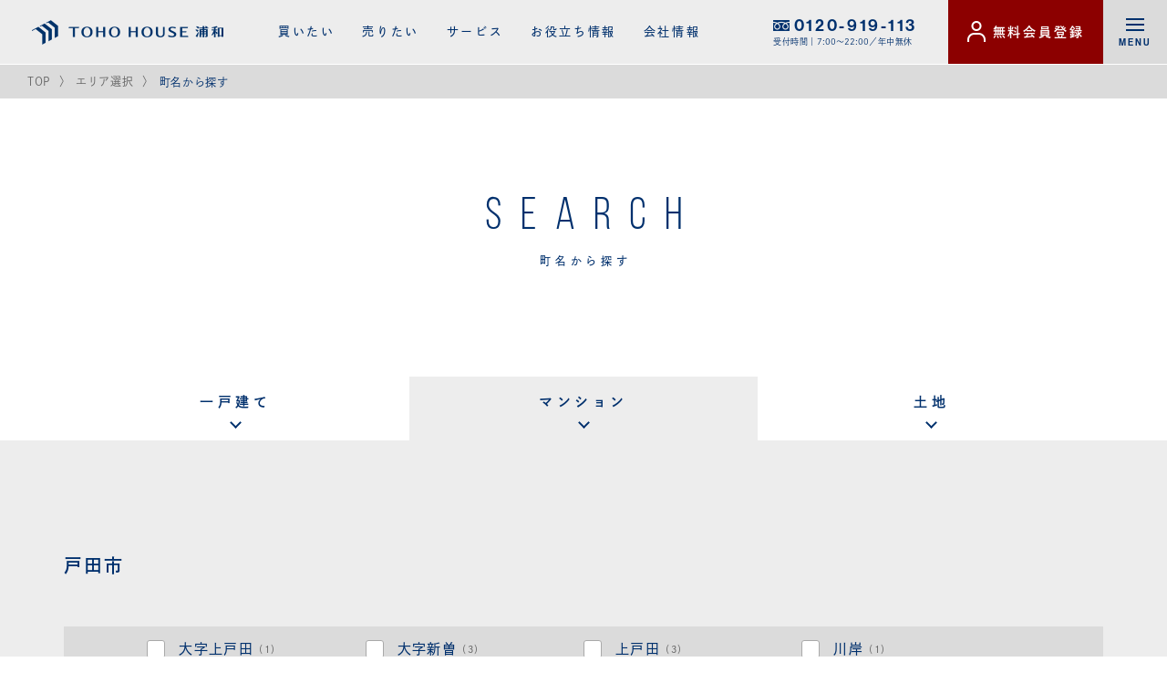

--- FILE ---
content_type: text/html; charset=UTF-8
request_url: https://www.toho-urawa.co.jp/sch/town_list.php?kind=3&city_cd=11224
body_size: 55451
content:
<!DOCTYPE html>
<html lang="ja">
<head prefix="og: http://ogp.me/ns# fb: http://ogp.me/ns/fb# article: http://ogp.me/ns/article#">
<meta charset="UTF-8">
<meta http-equiv="X-UA-Compatible" content="IE=edge">
<meta name="format-detection" content="telephone=no">
<meta name="viewport" content="width=device-width">
<meta name="keywords" content="不動産,売却,新築一戸建て,中古一戸建て,土地,マンション,浦和,さいたま" />
<meta name="description" content="さいたま市浦和区、南区、緑区、川口市などで不動産の購入・売却・査定をお考えの方は、東宝ハウス浦和にお任せください。さいたまエリアの優良かつ高品質な新築一戸建て、中古一戸建て、中古マンション、リノベマンション、土地情報など物件情報が満載です。" />
<!--OGP start-->
<meta property="og:type" content="website" />
<meta property="og:site_name" content="東宝ハウス浦和｜さいたまエリアの不動産 - 新築一戸建て・中古一戸建て・土地・中古マンション">
<meta property="og:title" content="エリアから探す｜東宝ハウス浦和｜さいたまエリアの不動産 - 新築一戸建て・中古一戸建て・土地・中古マンション">
<meta property="og:description" content="さいたま市浦和区、南区、緑区、川口市などで不動産の購入・売却・査定をお考えの方は、東宝ハウス浦和にお任せください。さいたまエリアの優良かつ高品質な新築一戸建て、中古一戸建て、中古マンション、リノベマンション、土地情報など物件情報が満載です。">
<meta property="og:image" content="/assets/images/common/ogp.png">
<!--OGP end-->
<title>町名から探す｜東宝ハウス浦和｜さいたまエリアの不動産 - 新築一戸建て・中古一戸建て・土地・中古マンション</title>
<link rel="icon" type="image/x-icon" href="/assets/images/common/favicon.ico">
<link rel="stylesheet" href="/assets/css/reset.css">
<link rel="stylesheet" href="/assets/lib/css/slick.css">
<link rel="stylesheet" href="/assets/lib/css/slick-theme.css">
<link rel="stylesheet" href="/assets/lib/css/lity.css">
<link rel="stylesheet" href="/assets/css/common.css">
<link rel="stylesheet" href="/assets/css/page.css">
<script>
  (function(d) {
    var config = {
      kitId: 'mlh5blx',
      scriptTimeout: 3000,
      async: true
    },
    h=d.documentElement,t=setTimeout(function(){h.className=h.className.replace(/\bwf-loading\b/g,"")+" wf-inactive";},config.scriptTimeout),tk=d.createElement("script"),f=false,s=d.getElementsByTagName("script")[0],a;h.className+=" wf-loading";tk.src='https://use.typekit.net/'+config.kitId+'.js';tk.async=true;tk.onload=tk.onreadystatechange=function(){a=this.readyState;if(f||a&&a!="complete"&&a!="loaded")return;f=true;clearTimeout(t);try{Typekit.load(config)}catch(e){}};s.parentNode.insertBefore(tk,s)
  })(document);
</script>
<!--[if lt IE 9]>
<script src="/assets/lib/js/html5.js"></script>
<script src="/assets/lib/js/css3-mediaqueries.js"></script>
<![endif]-->
<script>
// 3秒後に強制的に表示
setTimeout(function () {
  document.getElementsByTagName("html")[0].classList.add("wf-active");
}, 3000);
</script>

<!-- Google Tag Manager -->
<script>(function(w,d,s,l,i){w[l]=w[l]||[];w[l].push({'gtm.start':
new Date().getTime(),event:'gtm.js'});var f=d.getElementsByTagName(s)[0],
j=d.createElement(s),dl=l!='dataLayer'?'&l='+l:'';j.async=true;j.src=
'https://www.googletagmanager.com/gtm.js?id='+i+dl;f.parentNode.insertBefore(j,f);
})(window,document,'script','dataLayer','GTM-54J4ZWQ');</script>
<!-- End Google Tag Manager -->
</head>
<body>

<!-- Google Tag Manager (noscript) -->
<noscript><iframe src="https://www.googletagmanager.com/ns.html?id=GTM-54J4ZWQ"
height="0" width="0" style="display:none;visibility:hidden"></iframe></noscript>
<!-- End Google Tag Manager (noscript) -->
<div class="wrapper">

  <!-- /// ヘッダー /// -->
  <header class="header" id="header">

    <div class="header-bar">
      <h1 class="header-logo"><a href="/"><img src="/assets/images/common/header_logo.png" alt="TOHO HOUSE 浦和"></a></h1>

      <ul class="header-pickupMenu">
        <li class="header-pickupMenu-item">
          <a href="#" class="header-pickupMenu-item-ac">買いたい</a>
          <ul class="header-pickupMenu-item-sub">
            <li class="header-pickupMenu-item-sub-item">
              <a href="/sch/area_list.php?kind=2">エリアから探す</a>
            </li>
            <li class="header-pickupMenu-item-sub-item">
              <a href="/sch/ensen_list.php?kind=2">沿線・駅から探す</a>
            </li>
            <li class="header-pickupMenu-item-sub-item">
              <a href="/sch/school_city_list.php?kind=2">学区から探す</a>
            </li>
            <li class="header-pickupMenu-item-sub-item">
              <a href="/sch/station_dist.php?kind=2">通勤時間から探す</a>
            </li>
            <li class="header-pickupMenu-item-sub-item">
              <a href="/sch/favorite.php">お気に入りから探す</a>
            </li>
            <li class="header-pickupMenu-item-sub-item">
              <a href="/sch/recommend_list.php?rec_no=13">高級物件特集</a>
            </li>
          </ul>
        </li>
        <li class="header-pickupMenu-item">
          <a href="#" class="header-pickupMenu-item-ac">売りたい</a>
          <ul class="header-pickupMenu-item-sub -pc">
            <li class="header-pickupMenu-item-sub-item">
              <a href="/seller/">For the seller</a>
            </li>
            <li class="header-pickupMenu-item-sub-item">
              <a href="/sell_info/">売却について</a>
            </li>
            <li class="header-pickupMenu-item-sub-item">
              <a href="/seller/?id=seller-voice">お客様の声</a>
            </li>
            <li class="header-pickupMenu-item-sub-item">
              <a href="/seller/?id=seller-flow">売却の流れ</a>
            </li>
            <li class="header-pickupMenu-item-sub-item">
              <a href="/sell_info/?id=seller-plan">独自の売却戦略</a>
            </li>
            <li class="header-pickupMenu-item-sub-item">
              <a href="/inspection/">ホームインスペクション</a>
            </li>
            <li class="header-pickupMenu-item-sub-item">
              <a href="/sell_info/?id=seller-faq">よくあるご質問</a>
            </li>
            <li class="header-pickupMenu-item-sub-item">
              <a href="/satei/">売却査定</a>
            </li>
          </ul>
        </li>
        <li class="header-pickupMenu-item">
          <a href="#" class="header-pickupMenu-item-ac">サービス</a>
          <ul class="header-pickupMenu-item-sub">
            <li class="header-pickupMenu-item-sub-item">
              <a href="/flow/">購入までの流れ</a>
            </li>
            <li class="header-pickupMenu-item-sub-item">
              <a href="/after_support/">TOHO HOUSE CLUB</a>
            </li>
            <li class="header-pickupMenu-item-sub-item">
              <a href="/original/">東宝ハウス浦和のサービス</a>
            </li>
            <li class="header-pickupMenu-item-sub-item">
              <a href="/voice/">お客様インタビュー</a>
            </li>
            <li class="header-pickupMenu-item-sub-item">
              <a href="/review/">お客様の声</a>
            </li>
            <li class="header-pickupMenu-item-sub-item">
              <a href="/blog/">お役立ちブログ</a>
            </li>
            <li class="header-pickupMenu-item-sub-item">
              <a href="/preview/">オンライン見学</a>
            </li>
          </ul>
        </li>
        <li class="header-pickupMenu-item">
          <a href="#" class="header-pickupMenu-item-ac">お役立ち情報</a>
          <ul class="header-pickupMenu-item-sub">
            <li class="header-pickupMenu-item-sub-item">
              <a href="/special/vs.php">買うVS借りる</a>
            </li>
            <li class="header-pickupMenu-item-sub-item">
              <a href="/special/loan.php">住宅ローンのこと<br>本当に理解していますか？</a>
            </li>
            <!--<li class="header-pickupMenu-item-sub-item">
              <a href="/special/son.php">全疾病保障/<br>先進医療保険付住宅ローン</a>
            </li>-->
          </ul>
        </li>
        <li class="header-pickupMenu-item">
          <a href="#" class="header-pickupMenu-item-ac">会社情報</a>
          <ul class="header-pickupMenu-item-sub">
            <li class="header-pickupMenu-item-sub-item">
              <a href="/intro/">東宝ハウス浦和について</a>
            </li>
            <li class="header-pickupMenu-item-sub-item">
              <a href="/company/">アクセス</a>
            </li>
            <li class="header-pickupMenu-item-sub-item">
              <a href="/group/">グループ会社案内</a>
            </li>
            <li class="header-pickupMenu-item-sub-item">
              <a href="/recruit/">採用情報</a>
            </li>
            <li class="header-pickupMenu-item-sub-item">
              <a href="/business_policy/">経営方針書</a>
            </li>
            <li class="header-pickupMenu-item-sub-item">
              <a href="/staff/">スタッフ紹介</a>
            </li>
          </ul>
        </li>
      </ul>

      <ul class="header-menuTab">
        <li class="header-menuTab-item header-menuTab-item_tel -slideIn">
          <div class="header-menuTab-pc">
            <div class="header-menuTab-block">
              <div class="header-menuTab-tel">
                <p class="header-menuTab-tel-number">
                  <span class="-icon"><img src="/assets/images/common/header_icon_tel_pc.png" alt=""></span>
                  <span class="-text">0120-919-113</span>
                </p>
                <p class="header-menuTab-tel-time">受付時間｜7:00～22:00／年中無休</p>
              </div>
            </div>
          </div><!--/header-menuTab-pc-->
          <div class="header-menuTab-sp">
            <a href="tel:0120919113" onclick="gtag_report_conversion('tel:0120919113')" class="header-menuTab-block">
              <div class="header-menuTab-icon">
                <img src="/assets/images/common/header_icon_tel_sp.png" alt="">
              </div>
              <div class="header-menuTab-title">TEL</div>
            </a><!--/header-menuTab-block-->
          </div><!--/header-menuTab-sp-->
        </li><!--/header-menuTab-item-->


        <li class="header-menuTab-item header-menuTab-item_login -slideIn">
          <a href="/mypage/" class="header-menuTab-block header-hoverAnim">
            <div class="header-menuTab-icon">
              <img src="/assets/images/common/header_icon_member.png" alt="">
            </div>
            <div class="header-menuTab-title">無料会員登録</div>
          </a><!--/header-menuTab-block-->
        </li><!--/header-menuTab-item-->

        <li class="header-menuTab-item header-menuTab-item_menu" id="header-menuTab-item_menu">
          <div class="header-menuTab-block header-hoverAnim">
            <div class="header-menuTab-hamburger">
              <span></span>
              <span></span>
              <span></span>
            </div>
            <div class="header-menuTab-title">
              <span class="-str">MENU</span>
              <span class="-str">CLOSE</span>
            </div>
          </div><!--/header-menuTab-block-->
        </li><!--/header-menuTab-item-->
      </ul><!--/header-menuTab-->

    </div><!--/header-bar-->

    <nav class="header-nav" id="header-nav">

      <div class="header-nav-scroll">

        <!-- 会員情報 -->
        <div class="header-nav-member">
          <p class="header-nav-member-name">ようこそ。<br>ゲスト 様</p>
          <ul class="header-nav-member-list">
            <li class="header-nav-member-item -fav">
              <a href="/sch/favorite.php" class="header-hoverAnim">
                <span class="header-nav-member-icon header-hoverAnim-obj">♥</span>
                <span class="header-nav-member-text header-hoverAnim-obj">お気に入り物件</span>
              </a>
            </li>

            <li class="header-nav-member-item -logout">
              <a href="/mypage/login.php" class="header-hoverAnim">
                <span class="header-nav-member-icon header-hoverAnim-obj"><img src="/assets/images/common/header_icon_login.png" alt=""></span>
                <span class="header-nav-member-text header-hoverAnim-obj">ログイン</span>
              </a>
            </li>

          </ul>
        </div><!--/header-nav-member-->
        <!-- /会員情報 -->
        <div class="header-nav-body">
          <!-- ナビゲーション -->
          <ul class="header-nav-list">
            <li class="header-nav-item -childHas">
              <div class="header-nav-title">
                <div class="header-nav-title-inner">
                  <span class="-en">SEARCH</span>
                  <span class="-jp">物件検索</span>
                </div>
              </div>
              <ul class="header-subNav">
                <li class="header-subNav-item">
                  <a href="/sch/area_list.php?kind=2">エリアから探す</a>
                </li>
                <li class="header-subNav-item">
                  <a href="/sch/ensen_list.php?kind=2">沿線・駅から探す</a>
                </li>
                <li class="header-subNav-item">
                  <a href="/sch/school_city_list.php?kind=2">学区から探す</a>
                </li>
                <li class="header-subNav-item">
                  <a href="/sch/station_dist.php?kind=2">通勤時間から探す</a>
                </li>
                <li class="header-subNav-item">
                  <a href="/sch/favorite.php">お気に入りから探す</a>
                </li>
                <li class="header-subNav-item">
                  <a href="/sch/recommend_list.php?rec_no=13">高級物件特集</a>
                </li>
              </ul><!--/header-subNav-->
            </li><!--/header-nav-item-->
            <li class="header-nav-item -childHas">
              <div class="header-nav-title">
                <a href="/staff/" class="header-nav-title-inner">
                  <span class="-en">SELLER</span>
                  <span class="-jp">売りたい</span>
                </a>
              </div>
              <ul class="header-subNav -pc">
                <li class="header-subNav-item">
                  <a href="/seller/">For the seller</a>
                </li>
                <li class="header-subNav-item">
                  <a href="/sell_info/">売却について</a>
                </li>
                <li class="header-subNav-item">
                  <a href="/seller/?id=seller-voice">お客様の声</a>
                </li>
                <li class="header-subNav-item">
                  <a href="/seller/?id=seller-flow">売却の流れ</a>
                </li>
                <li class="header-subNav-item">
                  <a href="/sell_info/?id=seller-plan">独自の売却戦略</a>
                </li>
                <li class="header-subNav-item">
                  <a href="/inspection/">ホームインスペクション</a>
                </li>
                <li class="header-subNav-item">
                  <a href="/sell_info/?id=seller-faq">よくあるご質問</a>
                </li>
                <li class="header-subNav-item">
                  <a href="/satei/">売却査定</a>
                </li>
              </ul><!--/header-subNav-->
            </li><!--/header-nav-item-->
            <li class="header-nav-item -childHas">
              <div class="header-nav-title">
                <div class="header-nav-title-inner">
                  <span class="-en">SERVICE</span>
                  <span class="-jp">サービス</span>
                </div>
              </div>
              <ul class="header-subNav">
                <li class="header-subNav-item">
                  <a href="/flow/">購入までの流れ</a>
                </li>
                <li class="header-subNav-item">
                  <a href="/after_support/">TOHO HOUSE CLUB</a>
                </li>
                <li class="header-subNav-item">
                  <a href="/original/">東宝ハウス浦和のサービス</a>
                </li>
                <li class="header-subNav-item">
                  <a href="/voice/">お客様インタビュー</a>
                </li>
                <li class="header-subNav-item">
                  <a href="/review/">お客様の声</a>
                </li>
                <li class="header-subNav-item">
                  <a href="/blog/">お役立ちブログ</a>
                </li>
                <li class="header-subNav-item">
                  <a href="/preview/">オンライン見学</a>
                </li>
              </ul><!--/header-subNav-->
            </li><!--/header-nav-item-->
            <li class="header-nav-item -childHas">
              <div class="header-nav-title">
                <div class="header-nav-title-inner">
                  <span class="-en">CONTENTS</span>
                  <span class="-jp">お役立ち情報</span>
                </div>
              </div>
              <ul class="header-subNav">
                <li class="header-subNav-item">
                  <a href="/special/vs.php">買うVS借りる</a>
                </li>
                <li class="header-subNav-item">
                  <a href="/special/loan.php">住宅ローンのこと<br>本当に理解していますか？</a>
                </li>
                <!--<li class="header-subNav-item">
                  <a href="/special/son.php">全疾病保障/<br>先進医療保険付住宅ローン</a>
                </li>-->
              </ul><!--/header-subNav-->
            </li><!--/header-nav-item-->
            <li class="header-nav-item -childHas">
              <div class="header-nav-title">
                <div class="header-nav-title-inner">
                  <span class="-en">CORPORATE</span>
                  <span class="-jp">会社情報</span>
                </div>
              </div>
              <ul class="header-subNav">
                <li class="header-subNav-item">
                  <a href="/intro/">東宝ハウス浦和について</a>
                </li>
                <li class="header-subNav-item">
                  <a href="/company/">アクセス</a>
                </li>
                <li class="header-subNav-item">
                  <a href="/group/">グループ会社案内</a>
                </li>
                <li class="header-subNav-item">
                  <a href="/recruit/">採用情報</a>
                </li>
                <li class="header-subNav-item">
                  <a href="/business_policy/">経営方針書</a>
                </li>
                <li class="header-subNav-item">
                  <a href="/staff/">スタッフ紹介</a>
                </li>
              </ul><!--/header-subNav-->
            </li><!--/header-nav-item-->
          </ul><!--/header-nav-list-->
          <!-- /ナビゲーション -->
          <!-- ボタン -->
          <ul class="header-nav-btns">
            <li class="header-nav-btns-item">
              <div class="header-nav-btn -mypage">
                <a href="/mypage/" class="header-hoverAnim">
                  <div class="c-btn-body">
                    <div class="header-nav-btn-icon"><img src="/assets/images/common/header_icon_mypage.png" alt=""></div>
                    会員限定<br class="c-sp">サービスのご紹介
                  </div>
                </a>
              </div>
            </li>
            <li class="header-nav-btns-item">
              <div class="header-nav-btn -entry">
                <a href="/mypage/entry.php" class="header-hoverAnim">
                  <div class="c-btn-body">
                    <div class="header-nav-btn-icon"><img src="/assets/images/common/header_icon_entry.png" alt=""></div>
                    無料会員登録<br class="c-sp">フォーム
                  </div>
                </a>
              </div>
            </li>
            <li class="header-nav-btns-item">
              <div class="header-nav-btn -contact">
                <a href="/contact/" class="header-hoverAnim">
                  <div class="c-btn-body">
                    お問い合わせ
                  </div>
                </a>
              </div>
            </li>
          </ul><!--/header-nav-btns-->
          <!-- /ボタン -->
        </div><!--/header-nav-body-->
      </div><!--/header-nav-scroll-->
    </nav><!--/header-nav-->
  </header>
  <!-- /// コンテンツ /// -->
  <main class="main">
    <!-- /// パンくずリスト /// -->
    <div class="c-breadcrumb">
      <ul class="c-breadcrumb-list">
        <li class="c-breadcrumb-item">
          <a href="/">TOP</a>
        </li>
        <li class="c-breadcrumb-item">
          <a href="/sch/area_list.php?kind=3">エリア選択</a>
        </li>
        <li class="c-breadcrumb-item">
          町名から探す
        </li>
      </ul>
    </div>
    <article class="search-area c-content-page">
      <h1 class="c-pageTitle">
        <span class="-en">SEARCH</span>
        <span class="-jp">町名から探す</span>
      </h1>
      <!-- 検索カテゴリー 共通 -->
      <div class="c-inner">
        <ul class="c-search-type-list">
          <li class="c-search-type-item">
            <a href="/sch/town_list.php?kind=2&city_cd=11224">一戸建て</a>
          </li>
          <li class="c-search-type-item -active">
            <a href="/sch/town_list.php?kind=3&city_cd=11224">マンション</a>
          </li>
          <li class="c-search-type-item">
            <a href="/sch/town_list.php?kind=1&city_cd=11224">土地</a>
          </li>
        </ul>
      </div><!--/c-inner-->
      <!-- /検索カテゴリー 共通 -->
      <form name="form1" action="" method="get">
        <div class="search-area-content c-search-content">
          <div class="c-search-content-body">
            <ul class="search-area-list">

              <li class="search-area-item">
                <div class="c-inner -primary">
                  <h2 class="c-subTitle -primary">戸田市</h2>
                </div>
                <div class="search-area-name">
                  <ul class="search-area-name-list">
                    <li class="search-area-name-item">
                      <label>
                        <input type="checkbox" class="checkbox" name="town_cd[]" value="11224002000">
                        <span class="checkbox-text -large">
                          <a href="/sch/sch_list.php?kind=3&town_cd=11224002000">大字上戸田<span class="-number">（1）</span></a>
                        </span>
                      </label>
                    </li><!--/search-area-name-item-->
                    <li class="search-area-name-item">
                      <label>
                        <input type="checkbox" class="checkbox" name="town_cd[]" value="11224014000">
                        <span class="checkbox-text -large">
                          <a href="/sch/sch_list.php?kind=3&town_cd=11224014000">大字新曽<span class="-number">（3）</span></a>
                        </span>
                      </label>
                    </li><!--/search-area-name-item-->
                    <li class="search-area-name-item">
                      <label>
                        <input type="checkbox" class="checkbox" name="town_cd[]" value="11224001003-11224001004-11224001005">
                        <span class="checkbox-text -large">
                          <a href="/sch/sch_list.php?kind=3&town_cd=11224001003-11224001004-11224001005">上戸田<span class="-number">（3）</span></a>
                        </span>
                      </label>
                    </li><!--/search-area-name-item-->
                    <li class="search-area-name-item">
                      <label>
                        <input type="checkbox" class="checkbox" name="town_cd[]" value="11224003002">
                        <span class="checkbox-text -large">
                          <a href="/sch/sch_list.php?kind=3&town_cd=11224003002">川岸<span class="-number">（1）</span></a>
                        </span>
                      </label>
                    </li><!--/search-area-name-item-->
                  </ul>
                  <ul class="search-area-name-list">
                    <li class="search-area-name-item">
                      <label>
                        <input type="checkbox" class="checkbox" name="town_cd[]" value="11224005001">
                        <span class="checkbox-text -large">
                          <a href="/sch/sch_list.php?kind=3&town_cd=11224005001">喜沢南<span class="-number">（2）</span></a>
                        </span>
                      </label>
                    </li><!--/search-area-name-item-->
                    <li class="search-area-name-item">
                      <label>
                        <input type="checkbox" class="checkbox" name="town_cd[]" value="11224006001">
                        <span class="checkbox-text -large">
                          <a href="/sch/sch_list.php?kind=3&town_cd=11224006001">笹目<span class="-number">（1）</span></a>
                        </span>
                      </label>
                    </li><!--/search-area-name-item-->
                    <li class="search-area-name-item">
                      <label>
                        <input type="checkbox" class="checkbox" name="town_cd[]" value="11224007000">
                        <span class="checkbox-text -large">
                          <a href="/sch/sch_list.php?kind=3&town_cd=11224007000">笹目南町<span class="-number">（1）</span></a>
                        </span>
                      </label>
                    </li><!--/search-area-name-item-->
                    <li class="search-area-name-item">
                      <label>
                        <input type="checkbox" class="checkbox" name="town_cd[]" value="11224009002">
                        <span class="checkbox-text -large">
                          <a href="/sch/sch_list.php?kind=3&town_cd=11224009002">下戸田<span class="-number">（2）</span></a>
                        </span>
                      </label>
                    </li><!--/search-area-name-item-->
                  </ul>
                  <ul class="search-area-name-list">
                    <li class="search-area-name-item">
                      <label>
                        <input type="checkbox" class="checkbox" name="town_cd[]" value="11224010001-11224010002">
                        <span class="checkbox-text -large">
                          <a href="/sch/sch_list.php?kind=3&town_cd=11224010001-11224010002">下前<span class="-number">（5）</span></a>
                        </span>
                      </label>
                    </li><!--/search-area-name-item-->
                    <li class="search-area-name-item">
                      <label>
                        <input type="checkbox" class="checkbox" name="town_cd[]" value="11224013002">
                        <span class="checkbox-text -large">
                          <a href="/sch/sch_list.php?kind=3&town_cd=11224013002">中町<span class="-number">（2）</span></a>
                        </span>
                      </label>
                    </li><!--/search-area-name-item-->
                    <li class="search-area-name-item">
                      <label>
                        <input type="checkbox" class="checkbox" name="town_cd[]" value="11224015001-11224015003">
                        <span class="checkbox-text -large">
                          <a href="/sch/sch_list.php?kind=3&town_cd=11224015001-11224015003">新曽南<span class="-number">（3）</span></a>
                        </span>
                      </label>
                    </li><!--/search-area-name-item-->
                    <li class="search-area-name-item">
                      <label>
                        <input type="checkbox" class="checkbox" name="town_cd[]" value="11224021008">
                        <span class="checkbox-text -large">
                          <a href="/sch/sch_list.php?kind=3&town_cd=11224021008">美女木<span class="-number">（1）</span></a>
                        </span>
                      </label>
                    </li><!--/search-area-name-item-->
                  </ul>
                  <ul class="search-area-name-list">
                    <li class="search-area-name-item">
                      <label>
                        <input type="checkbox" class="checkbox" name="town_cd[]" value="11224019001-11224019003-11224019005">
                        <span class="checkbox-text -large">
                          <a href="/sch/sch_list.php?kind=3&town_cd=11224019001-11224019003-11224019005">本町<span class="-number">（4）</span></a>
                        </span>
                      </label>
                    </li><!--/search-area-name-item-->
                    <li class="search-area-name-item">
                      <label>
                        <input type="checkbox" class="checkbox" name="town_cd[]" value="11224020000">
                        <span class="checkbox-text -large">
                          <a href="/sch/sch_list.php?kind=3&town_cd=11224020000">南町<span class="-number">（3）</span></a>
                        </span>
                      </label>
                    </li><!--/search-area-name-item-->
                  </ul>
                </div>
              </li>
            </ul><!--/search-area-list-->
            <div class="c-inner gray-bg">
              <p class="c-search-found">
                <span class="-sch_count">32</span>件見つかりました
              </p>
              <div class="c-btn -primary -center">
                <a href="javascript:JS_send_form();">
                  <div class="c-btn-body">
                    検索
                  </div>
                </a>
              </div>
            </div><!--/c-inner-->
          </div><!--/c-search-content-body-->
        </div><!--/search-content-->
        <!-- さらに詳しく絞り込む 共通 -->
        <div class="c-detailed-search">
          <div class="c-inner -primary">
            <h2 class="c-subTitle -primary">さらに詳しく絞り込む</h2>
            <table>
              <tbody>
                <tr>
                  <th>物件種別</th>
                  <td>
                    <ul class="c-detailed-search-col4">
                      <li><label><input name="kind" type="radio" value="2" onclick="location.href='/sch/town_list.php?kind=2&city_cd=11224';" class="radio"><span class="radio-text -bold -large">一戸建て</span></label></li>
                      <li><label><input name="kind" type="radio" value="1" onclick="location.href='/sch/town_list.php?kind=1&city_cd=11224';" class="radio"><span class="radio-text -bold -large">土地</span></label></li>
                      <li><label><input name="kind" type="radio" value="3" onclick="location.href='/sch/town_list.php?kind=3&city_cd=11224';" class="radio" checked><span class="radio-text -bold -large">マンション</span></label></li>
                    </ul>
                  </td>
                </tr>
                <tr>
                  <th>価格</th>
                  <td>
                    <div class="select-col2">
                      <div class="select-wrap">
                        <select name="price[]">
                          <option value="0">下限なし</option>
                          <option value="1000">1000万円</option>
                          <option value="1500">1500万円</option>
                          <option value="2000">2000万円</option>
                          <option value="2500">2500万円</option>
                          <option value="3000">3000万円</option>
                          <option value="3500">3500万円</option>
                          <option value="4000">4000万円</option>
                          <option value="4500">4500万円</option>
                          <option value="5000">5000万円</option>
                          <option value="5500">5500万円</option>
                          <option value="6000">6000万円</option>
                          <option value="6500">6500万円</option>
                          <option value="7000">7000万円</option>
                          <option value="7500">7500万円</option>
                          <option value="8000">8000万円</option>
                          <option value="8500">8500万円</option>
                          <option value="9000">9000万円</option>
                          <option value="9500">9500万円</option>
                          <option value="15000">15000万円</option>
                          <option value="30000">30000万円</option>
                        </select>
                      </div>
                      <span class="select-line">～</span>
                      <div class="select-wrap">
                        <select name="price[]">
                          <option value="1000">1000万円</option>
                          <option value="1500">1500万円</option>
                          <option value="2000">2000万円</option>
                          <option value="2500">2500万円</option>
                          <option value="3000">3000万円</option>
                          <option value="3500">3500万円</option>
                          <option value="4000">4000万円</option>
                          <option value="4500">4500万円</option>
                          <option value="5000">5000万円</option>
                          <option value="5500">5500万円</option>
                          <option value="6000">6000万円</option>
                          <option value="6500">6500万円</option>
                          <option value="7000">7000万円</option>
                          <option value="7500">7500万円</option>
                          <option value="8000">8000万円</option>
                          <option value="8500">8500万円</option>
                          <option value="9000">9000万円</option>
                          <option value="9500">9500万円</option>
                          <option value="15000">15000万円</option>
                          <option value="30000">30000万円</option>
                          <option value="9999999" selected="">上限なし </option>
                        </select>
                      </div>
                    </div>
                  </td>
                </tr>
                <tr>
                  <th>専有面積</th>
                  <td>
                    <div class="select-col2">
                      <div class="select-wrap">
                        <select name="b_area[]">
                          <option value="0">下限なし</option>
                          <option value="20">20m2</option>
                          <option value="30">30m2</option>
                          <option value="40">40m2</option>
                          <option value="50">50m2</option>
                          <option value="60">60m2</option>
                          <option value="70">70m2</option>
                          <option value="80">80m2</option>
                          <option value="90">90m2</option>
                          <option value="100">100m2</option>
                        </select>
                        </div>
                        <span class="select-line">～</span>
                        <div class="select-wrap">
                          <select name="b_area[]">
                          <option value="40">60m2</option>
                          <option value="50">60m2</option>
                          <option value="60">60m2</option>
                          <option value="70">70m2</option>
                          <option value="80">80m2</option>
                          <option value="90">90m2</option>
                          <option value="100">100m2</option>
                          <option value="99999" selected>上限なし </option>
                        </select>
                      </div>
                    </div>
                  </td>
                </tr>
                <tr>
                  <th>間取り</th>
                  <td>
                    <ul class="c-detailed-search-col4">
                      <li><label><input name="madori[]" type="checkbox" value="11" class="checkbox"><span class="checkbox-text">ワンルーム</span></label></li>
                      <li><label><input name="madori[]" type="checkbox" value="12-13-15" class="checkbox"><span class="checkbox-text">1K/DK/LDK</span></label></li>
                      <li><label><input name="madori[]" type="checkbox" value="22-23-25" class="checkbox"><span class="checkbox-text">2K/DK/LDK</span></label></li>
                      <li><label><input name="madori[]" type="checkbox" value="32-33-35" class="checkbox"><span class="checkbox-text">3K/DK/LDK</span></label></li>
                      <li><label><input name="madori[]" type="checkbox" value="42-43-45" class="checkbox"><span class="checkbox-text">4K/DK/LDK</span></label></li>
                      <li><label><input name="madori[]" type="checkbox" value="99" class="checkbox"><span class="checkbox-text">5K以上</span></label></li>
                    </ul>
                  </td>
                </tr>
                <tr>
                  <th>築年数</th>
                  <td>
                    <ul class="c-detailed-search-col4">
                      <li><label><input name="chikunen" type="radio" value="0" class="radio"><span class="radio-text">指定なし</span></label></li>
                      <li><label><input name="chikunen" type="radio" value="1" class="radio"><span class="radio-text">1年以内</span></label></li>
                      <li><label><input name="chikunen" type="radio" value="3" class="radio"><span class="radio-text">3年以内</span></label></li>
                      <li><label><input name="chikunen" type="radio" value="5" class="radio"><span class="radio-text">5年以内</span></label></li>
                      <li><label><input name="chikunen" type="radio" value="10" class="radio"><span class="radio-text">10年以内</span></label></li>
                      <li><label><input name="chikunen" type="radio" value="15" class="radio"><span class="radio-text">15年以内</span></label></li>
                      <li><label><input name="chikunen" type="radio" value="20" class="radio"><span class="radio-text">20年以内</span></label></li>
                    </ul>
                  </td>
                </tr>
                <tr>
                  <th>駅徒歩分</th>
                  <td>
                    <ul class="c-detailed-search-col4">
                      <li><label><input name="eki_walk" type="radio" value="0" class="radio"><span class="radio-text">指定なし</span></label></li>
                      <li><label><input name="eki_walk" type="radio" value="3" class="radio"><span class="radio-text">3分以内</span></label></li>
                      <li><label><input name="eki_walk" type="radio" value="5" class="radio"><span class="radio-text">5分以内</span></label></li>
                      <li><label><input name="eki_walk" type="radio" value="7" class="radio"><span class="radio-text">7分以内</span></label></li>
                      <li><label><input name="eki_walk" type="radio" value="10" class="radio"><span class="radio-text">10分以内</span></label></li>
                      <li><label><input name="eki_walk" type="radio" value="15" class="radio"><span class="radio-text">15分以内</span></label></li>
                      <li><label><input name="eki_walk" type="radio" value="20" class="radio"><span class="radio-text">20分以内</span></label></li>
                    </ul>
                  </td>
                </tr>
                <tr>
                  <th>画像</th>
                  <td>
                    <ul class="c-detailed-search-col4">
                      <li><label><input name="gazo[]" type="checkbox" value="1" class="checkbox"><span class="checkbox-text">図面あり</span></label></li>
                      <li><label><input name="gazo[]" type="checkbox" value="2" class="checkbox"><span class="checkbox-text">画像あり</span></label></li>
                    </ul>
                  </td>
                </tr>
              </tbody>
            </table>
            <div class="c-detailed-search-btn c-btn -primary -center">
              <a href="javascript:JS_send_form();">
                <div class="c-btn-body">
                  検索
                </div>
              </a>
            </div>
          </div><!--/c-inner-->
        </div><!--/c-detailed-search-->
        <!-- /さらに詳しく絞り込む 共通 -->
      </form>
    </article><!--/c-content-page-->
  </main>

  <!-- /// フッター /// -->
  <footer class="footer">

    <ul class="footer-pickup">
      <li class="footer-pickup-item -mypage">
        <a href="/mypage/" class="footer-hoverAnim">
          <div class="footer-pickup-body footer-hoverAnim-obj">
            <div class="footer-pickup-icon"><img src="/assets/images/common/footer_pickup_icon_mypage.png" alt=""></div>
            <div class="footer-pickup-block">
              <p class="footer-pickup-title">
                <span class="-jp">会員限定サービスのご紹介</span>
              </p>
              <!--<p class="footer-pickup-text">会員限定物件の閲覧や<br class="c-pc">販売前、<br class="c-sp">Web掲載以外の最新物件情報のご案内</p>-->
            </div>
          </div>
        </a>
      </li><!--/footer-pickup-item-->
      <li class="footer-pickup-item -entry">
        <a href="/mypage/entry.php" class="footer-hoverAnim">
          <div class="footer-pickup-body footer-hoverAnim-obj">
            <div class="footer-pickup-icon"><img src="/assets/images/common/footer_pickup_icon_entry.png" alt=""></div>
            <div class="footer-pickup-block">
              <p class="footer-pickup-title">
                <span class="-jp">無料会員登録フォーム</span>
              </p>
            </div>
          </div>
        </a>
      </li><!--/footer-pickup-item-->
    </ul><!--/footer-pickup-->

    <div class="footer-body">
      <div class="footer-nav">
        <!-- ナビゲーション -->
        <ul class="footer-nav-list">
          <li class="footer-nav-item -childHas">
            <div class="footer-nav-title">
              <div class="footer-nav-title-inner">
                <span class="-jp">買いたい</span>
              </div>
            </div>
            <ul class="footer-subNav">
              <li class="footer-subNav-item">
                <a href="/sch/area_list.php?kind=2">エリアから探す</a>
              </li>
              <li class="footer-subNav-item">
                <a href="/sch/ensen_list.php?kind=2">沿線・駅から探す</a>
              </li>
              <li class="footer-subNav-item">
                <a href="/sch/school_city_list.php?kind=2">学区から探す</a>
              </li>
              <li class="footer-subNav-item">
                <a href="/sch/station_dist.php?kind=2">通勤時間から探す</a>
              </li>
              <li class="footer-subNav-item">
                <a href="/sch/favorite.php">お気に入りから探す</a>
              </li>
              <li class="footer-subNav-item">
                <a href="/sch/recommend_list.php?rec_no=13">高級物件特集</a>
              </li>
            </ul><!--/footer-subNav-->
          </li><!--/footer-nav-item-->
          <li class="footer-nav-item -childHas">
            <div class="footer-nav-title">
              <a href="/staff/" class="footer-nav-title-inner">
                <span class="-jp">売りたい</span>
              </a>
            </div>
            <ul class="footer-subNav -pc">
              <li class="footer-subNav-item">
                <a href="/seller/">For the seller</a>
              </li>
              <li class="footer-subNav-item">
                <a href="/sell_info/">売却について</a>
              </li>
              <li class="footer-subNav-item">
                <a href="/seller/?id=seller-voice">お客様の声</a>
              </li>
              <li class="footer-subNav-item">
                <a href="/seller/?id=seller-flow">売却の流れ</a>
              </li>
              <li class="footer-subNav-item">
                <a href="/sell_info/?id=seller-plan">独自の売却戦略</a>
              </li>
              <li class="footer-subNav-item">
                <a href="/inspection/">ホームインスペクション</a>
              </li>
              <li class="footer-subNav-item">
                <a href="/sell_info/?id=seller-faq">よくあるご質問</a>
              </li>
              <li class="footer-subNav-item">
                <a href="/satei/">売却査定</a>
              </li>
            </ul><!--/footer-subNav-->
          </li><!--/footer-nav-item-->
          <li class="footer-nav-item -childHas">
            <div class="footer-nav-title">
              <div class="footer-nav-title-inner">
                <span class="-jp">サービス</span>
              </div>
            </div>
            <ul class="footer-subNav">
              <li class="footer-subNav-item">
                <a href="/flow/">購入までの流れ</a>
              </li>
              <li class="footer-subNav-item">
                <a href="/after_support/">TOHO HOUSE CLUB</a>
              </li>
              <li class="footer-subNav-item">
                <a href="/original/">東宝ハウス浦和のサービス</a>
              </li>
              <li class="footer-subNav-item">
                <a href="/voice/">お客様インタビュー</a>
              </li>
              <li class="footer-subNav-item">
                <a href="/review/">お客様の声</a>
              </li>
              <li class="footer-subNav-item">
                <a href="/blog/">お役立ちブログ</a>
              </li>
              <li class="footer-subNav-item">
                <a href="/preview/">オンライン見学</a>
              </li>
            </ul><!--/footer-subNav-->
          </li><!--/footer-nav-item-->
          <li class="footer-nav-item -childHas">
            <div class="footer-nav-title">
              <div class="footer-nav-title-inner">
                <span class="-jp">お役立ち情報</span>
              </div>
            </div>
            <ul class="footer-subNav">
              <li class="footer-subNav-item">
                <a href="/special/vs.php">買うVS借りる</a>
              </li>
              <li class="footer-subNav-item">
                <a href="/special/loan.php">住宅ローンのこと本当に<br>理解していますか？</a>
              </li>
              <!--<li class="footer-subNav-item">
                <a href="/special/son.php">全疾病保障/<br>先進医療保険付住宅ローン</a>
              </li>-->
            </ul><!--/footer-subNav-->
          </li><!--/footer-nav-item-->
          <li class="footer-nav-item -childHas">
            <div class="footer-nav-title">
              <div class="footer-nav-title-inner">
                <span class="-jp">会社情報</span>
              </div>
            </div>
            <ul class="footer-subNav">
              <li class="footer-subNav-item">
                <a href="/intro/">東宝ハウス浦和について</a>
              </li>
              <li class="footer-subNav-item">
                <a href="/company/">アクセス</a>
              </li>
              <li class="footer-subNav-item">
                <a href="/group/">グループ会社案内</a>
              </li>
              <li class="footer-subNav-item">
                <a href="/recruit/">採用情報</a>
              </li>
              <li class="footer-subNav-item">
                <a href="/business_policy/">経営方針書</a>
              </li>
              <li class="footer-subNav-item">
                <a href="/staff/">スタッフ紹介一覧</a>
              </li>
            </ul><!--/footer-subNav-->
          </li><!--/footer-nav-item-->
          <li class="footer-nav-item -pc">
            <div class="footer-nav-title">
              <div class="footer-nav-title-inner">
                <span class="-jp">ブログ</span>
              </div>
            </div>
            <ul class="footer-subNav">
              <li class="footer-subNav-item">
                <a href="/blog/">新着情報</a>
              </li>
              <li class="footer-subNav-item">
                <a href="/blog/?flg=1">お知らせ</a>
              </li>
              <li class="footer-subNav-item">
                <a href="/blog/?flg=2">浦和の暮らし</a>
              </li>
              <li class="footer-subNav-item">
                <a href="/blog/?flg=3">住まいの豆知識</a>
              </li>
            </ul><!--/footer-subNav-->
          </li><!--/footer-nav-item-->
        </ul><!--/footer-nav-list-->
        <!-- /ナビゲーション -->
        <div class="footer-nav-btn c-btn">
          <a href="/blog/">
            <div class="c-btn-body">
              ブログ
            </div>
          </a>
        </div>
        <ul class="footer-nav-other" style="margin-bottom:20px;">
          <li>関連サイト:<a href="https://sumai-step.com/" target="_blank">不動産査定なら「すまいステップ」</a></li>
        </ul>
        <ul class="footer-nav-other">
          <li class="footer-nav-other-item">
            <a href="/sitemap/">サイトマップ</a>
          </li>
          <li class="footer-nav-other-item">
            <a href="/privacy/">プライバシーポリシー</a>
          </li>
        </ul>
        
        <div class="siteseal" style="margin-top:20px;font-size: 1.1rem;">
          <div class="siteseal_logo" style="float:left;margin-right:15px;">
            <div id="ss_gmo_globalsign_secured_site_seal" oncontextmenu="return false;" style="width:115px; height:57px">
            <img id="ss_gmo_globalsign_img" src="[data-uri]" alt="" onclick="ss_open_profile()" style="cursor:pointer; border:0; width:100%" >
            </div>
            <script>
            window.addEventListener('load', () => {
            let s = document.createElement("script");
            s.src = "https://seal.atlas.globalsign.com/gss/one/seal?image=seal_115-57_ja.png";
            document.body.appendChild(s);
            });
            </script>
          </div>
          このサイトへの個人情報送信は、SSL暗号化通信にて安全に行っていただけます。
        </div>
      </div>
      <div class="footer-about">
        <p class="footer-logo"><img src="/assets/images/common/footer_logo.png" alt="TOHO HOUSE 浦和"></p>
        <div class="footer-info">
          <div class="footer-tel">
            <p class="footer-tel-number">
              <span class="-icon">
                <img src="/assets/images/common/footer_icon_tel_pc.png" alt="">
              </span>
              <span class="-text c-pc">0120-919-113</span>
              <span class="-text c-sp"><a href="tel:0120-919-113" onclick="gtag_report_conversion('tel:0120919113')">0120-919-113</a></span>
            </p>
            <p class="footer-tel-time">受付時間｜7:00～22:00／年中無休</p>
          </div><!--/footer-tel-->
          <div class="footer-insta">
            <a href="https://www.instagram.com/toho_urawa?igsh=MTY0eXJ0c2lmZWxtYQ==" target="_blank">
              <img src="/assets/images/common/insta_bnr_footer.png" alt="instagram">
            </a>
          </div>
          <div class="footer-address">
            〒330-0064<br>
            埼玉県さいたま市浦和区岸町6-1-5<br>
            TEL：<a href="tel:0488158790" onclick="gtag_report_conversion('tel:0488158790')" class="c-sp">048-815-8790</a><span class="c-pc">048-815-8790</span>　FAX：048-831-2631
          </div>
          <div class="footer-btn">
            <a href="https://thg.ne.jp/" target="_blank" class="footer-hoverAnim">
              <div class="footer-btn-body footer-hoverAnim-obj">
                <img src="/assets/images/common/footer_btn_tohohouse.png" alt="TOHO HOUSE">
              </div>
            </a>
          </div>
          <p class="footer-copyright"><small>Copyright &copy; TOHO HOUSE URAWA All Right Reserved.</small></p>
          <div class="footer-scroll" id="footer-scroll">
            <a href="#" class="scroll">
              <img src="/assets/images/common/footer_btn_scroll.png" alt="">
            </a>
          </div>
        </div><!--/footer-info-->
      </div><!--/footer-about-->
    </div><!--/footer-body-->
  </footer></div>
<!--/wrapper-->
<script src="https://ajax.googleapis.com/ajax/libs/jquery/3.3.1/jquery.min.js"></script>
<script src="/assets/lib/js/jquery.easing.1.3.js"></script>
<script src="/assets/lib/js/slick.min.js"></script>
<script src="/assets/lib/js/jquery.inview.min.js"></script>
<script src="/assets/lib/js/lity.min.js"></script>
<script src="/assets/js/common.js"></script>
<script src="/assets/js/page.js"></script>
<script>
function check(form) {
    var flg = false;
    if($('input[name="town_cd[]"]:checked').length == 0)
    {
        alert("町名を選択してください");
        return false;
    }
    return true;
}

function JS_send_form(){
    if(check())
    {
        document.form1.action = "sch_list.php";
        document.form1.submit();
    }
}
function JS_send_town_form(){
    if(check())
    {
        document.form1.action = "town_list.php";
        document.form1.submit();
    }
}

$(function(){
    $('form[name=form1] input,form[name=form1] select').on('change click', function(){
        str = $("form[name=form1]").serialize();
        $.ajax({
            url: "/sch/sch_list.php?ajax=1",
            type: 'post',
            data: str,
            dataType: 'html',
            success: function(res){
                if($('input[name="town_cd[]"]:checked').length == 0)
                {
                    $(".-sch_count").html(32);
                }else{
                    $(".-sch_count").html(res);
                }
            }
        });
    });
});
</script>
</body>
</html>

--- FILE ---
content_type: text/css
request_url: https://www.toho-urawa.co.jp/assets/css/reset.css
body_size: 8186
content:
@charset "UTF-8";
/*!
 * ress.css • v1.2.2
 * MIT License
 * github.com/filipelinhares/ress
 */
/* # =================================================================
   # Global selectors
   # ================================================================= */
html{
  box-sizing: border-box;
  overflow-y: scroll;
  /* All browsers without overlaying scrollbars */
  -webkit-text-size-adjust: 100%;
  /* iOS 8+ */
}

* , :before , :after{
  background-repeat: no-repeat;
  /* Set `background-repeat: no-repeat` to all elements and pseudo elements */
  box-sizing: inherit;
}

:before , :after{
  text-decoration: inherit;
  /* Inherit text-decoration and vertical align to ::before and ::after pseudo elements */
  vertical-align: inherit;
}

*{
  padding: 0;
  /* Reset `padding` and `margin` of all elements */
  margin: 0;
}

/* # =================================================================
   # General elements
   # ================================================================= */
/* Add the correct display in iOS 4-7.*/
audio:not([controls]){
  display: none;
  height: 0;
}

hr{
  overflow: visible;
  /* Show the overflow in Edge and IE */
}

/*
* Correct `block` display not defined for any HTML5 element in IE 8/9
* Correct `block` display not defined for `details` or `summary` in IE 10/11
* and Firefox
* Correct `block` display not defined for `main` in IE 11
*/
article , aside , details , figcaption , figure , footer , header , main , menu , nav , section , summary{
  display: block;
}

summary{
  display: list-item;
  /* Add the correct display in all browsers */
}

small{
  font-size: 80%;
  /* Set font-size to 80% in `small` elements */
}

[hidden] , template{
  display: none;
  /* Add the correct display in IE */
}

abbr[title]{
  border-bottom: 1px dotted;
  /* Add a bordered underline effect in all browsers */
  text-decoration: none;
  /* Remove text decoration in Firefox 40+ */
}

a{
  background-color: transparent;
  /* Remove the gray background on active links in IE 10 */
  -webkit-text-decoration-skip: objects;
  /* Remove gaps in links underline in iOS 8+ and Safari 8+ */
}

a:active , a:hover{
  outline-width: 0;
  /* Remove the outline when hovering in all browsers */
}

code , kbd , pre , samp{
  font-family: monospace, monospace;
  /* Specify the font family of code elements */
}

b , strong{
  font-weight: normal;
}

dfn{
  font-style: italic;
  /* Address styling not present in Safari and Chrome */
}

/* Address styling not present in IE 8/9 */
mark{
  background-color: #ff0;
  color: #000;
}

/* https://gist.github.com/unruthless/413930 */
sub , sup{
  font-size: 75%;
  line-height: 0;
  position: relative;
  vertical-align: baseline;
}

sub{
  bottom: -.25em;
}

sup{
  top: -.5em;
}

/* # =================================================================
   # Forms
   # ================================================================= */
input{
  border-radius: 0;
}

/* Apply cursor pointer to button elements */
button , [type="button"] , [type="reset"] , [type="submit"] , [role="button"]{
  cursor: pointer;
}

/* Replace pointer cursor in disabled elements */
[disabled]{
  cursor: default;
}

[type="number"]{
  width: auto;
  /* Firefox 36+ */
}

[type="search"]{
  -webkit-appearance: textfield;
  /* Safari 8+ */
}

[type="search"]::-webkit-search-cancel-button , [type="search"]::-webkit-search-decoration{
  -webkit-appearance: none;
  /* Safari 8 */
}

textarea{
  overflow: auto;
  /* Internet Explorer 11+ */
  resize: vertical;
  /* Specify textarea resizability */
}

button , input , optgroup , select , textarea{
  font: inherit;
  /* Specify font inheritance of form elements */
}

optgroup{
  font-weight: bold;
  /* Restore the font weight unset by the previous rule. */
}

button{
  overflow: visible;
  /* Address `overflow` set to `hidden` in IE 8/9/10/11 */
}

/* Remove inner padding and border in Firefox 4+ */
button::-moz-focus-inner , [type="button"]::-moz-focus-inner , [type="reset"]::-moz-focus-inner , [type="submit"]::-moz-focus-inner{
  border-style: 0;
  padding: 0;
}

/* Replace focus style removed in the border reset above */
button:-moz-focusring , [type="button"]::-moz-focus-inner , [type="reset"]::-moz-focus-inner , [type="submit"]::-moz-focus-inner{
  outline: 1px dotted ButtonText;
}

button , html [type="button"] , [type="reset"] , [type="submit"]{
  -webkit-appearance: button;
  /* Correct the inability to style clickable types in iOS */
}

button , select{
  text-transform: none;
  /* Firefox 40+, Internet Explorer 11- */
}

/* Remove the default button styling in all browsers */
/* Style select like a standard input */
legend{
  border: 0;
  /* Correct `color` not being inherited in IE 8/9/10/11 */
  color: inherit;
  /* Correct the color inheritance from `fieldset` elements in IE */
  display: table;
  /* Correct the text wrapping in Edge and IE */
  max-width: 100%;
  /* Correct the text wrapping in Edge and IE */
  white-space: normal;
  /* Correct the text wrapping in Edge and IE */
}

::-webkit-file-upload-button{
  -webkit-appearance: button;
  /* Correct the inability to style clickable types in iOS and Safari */
  font: inherit;
  /* Change font properties to `inherit` in Chrome and Safari */
}

[type="search"]{
  -webkit-appearance: textfield;
  /* Correct the odd appearance in Chrome and Safari */
  outline-offset: -2px;
  /* Correct the outline style in Safari */
}

/* # =================================================================
   # Specify media element style
   # ================================================================= */
img{
  border-style: none;
  /* Remove border when inside `a` element in IE 8/9/10 */
}

/* Add the correct vertical alignment in Chrome, Firefox, and Opera */
progress{
  vertical-align: baseline;
}

svg:not(:root){
  overflow: hidden;
  /* Internet Explorer 11- */
}

audio , canvas , progress , video{
  display: inline-block;
  /* Internet Explorer 11+, Windows Phone 8.1+ */
}

/* # =================================================================
   # Accessibility
   # ================================================================= */
/* Hide content from screens but not screenreaders */
@media screen{
  [hidden~="screen"]{
    display: inherit;
  }
  [hidden~="screen"]:not(:active):not(:focus):not(:target){
    position: absolute !important;
    clip: rect(0 0 0 0) !important;
  }
}

/* Specify the progress cursor of updating elements */
[aria-busy="true"]{
  cursor: progress;
}

/* Specify the pointer cursor of trigger elements */
[aria-controls]{
  cursor: pointer;
}

/* Specify the unstyled cursor of disabled, not-editable, or otherwise inoperable elements */
[aria-disabled]{
  cursor: default;
}

/* # =================================================================
   # Selection
   # ================================================================= */
/* Specify text selection background color and omit drop shadow */

::selection{
  background-color: #b3d4fc;
  /* Required when declaring ::selection */
  color: #000;
  text-shadow: none;
}

/* # =================================================================
   # Original Styles
   # ================================================================= */
body{
  line-height: 1.231;
}

html , body , div , span , object , iframe , h1 , h2 , h3 , h4 , h5 , h6 , p , blockquote , pre , abbr , address , cite , code , del , dfn , em , img , ins , kbd , q , samp , small , strong , sub , sup , var , b , i , dl , dt , dd , ol , ul , li , fieldset , form , label , legend , table , caption , tbody , tfoot , thead , tr , th , td , article , aside , canvas , details , figcaption , figure , footer , header , hgroup , menu , nav , section , summary , time , mark , audio , video{
  margin: 0;
  padding: 0;
  border: 0;
  outline: 0;
  font-size: 100%;
  vertical-align: baseline;
  background: transparent;
}

th{
  font-weight: normal;
}

h1 , h2 , h3 , h4 , h5 , h6{
  font-weight: inherit;
}

ul{
  list-style-type: none;
}

li{
  list-style-type: none;
}

a{
  text-decoration: none;
}

img{
  vertical-align: middle;
}

.clearfix:after{
  content: "";
  display: block;
  clear: both;
}


--- FILE ---
content_type: text/css
request_url: https://www.toho-urawa.co.jp/assets/lib/css/slick-theme.css
body_size: 3747
content:
@charset "UTF-8";
/* Slider */
.slick-loading .slick-list{
  /*background: #fff url('./ajax-loader.gif') center center no-repeat;*/
}

/* Icons */
@font-face{
  font-family: "slick";
  font-weight: normal;
  font-style: normal;
  src: url("./fonts/slick.eot");
  src: url("./fonts/slick.eot?#iefix") format("embedded-opentype"), url("./fonts/slick.woff") format("woff"), url("./fonts/slick.ttf") format("truetype"), url("./fonts/slick.svg#slick") format("svg");
}
/* Arrows */
.slick-prev , .slick-next{
  font-size: 0;
  line-height: 0;
  position: absolute;
  top: 50%;
  display: block;
  width: 50px;
  height: 50px;
  padding: 0;
  -webkit-transform: translate(0, -50%);
      -ms-transform: translate(0, -50%);
          transform: translate(0, -50%);
  cursor: pointer;
  color: transparent;
  border: none;
  outline: none;
  background: transparent;
  background: #00306d;
  border-radius: 100%;
  border: 1px solid #fff;
  transition: .3s ease-out;
  z-index: 5;
}
.slick-prev:hover , .slick-prev:focus , .slick-next:hover , .slick-next:focus{
  color: transparent;
  outline: none;
  background: #646464;
}

.slick-prev:before , .slick-next:before{
  line-height: 1;
  -webkit-font-smoothing: antialiased;
  -moz-osx-font-smoothing: grayscale;
  background-size: cover;
  background-position: center center;
  background-repeat: no-repeat;
  width: 13px;
  height: 7px;
  position: absolute;
  top: 0;
  right: 0;
  bottom: 0;
  left: 0;
  margin: auto;
  transition: .3s ease-out;
}
.slick-prev:hover:before{
  transform: translateX(-5px);
}
.slick-next:hover:before{
  transform: translateX(5px);
}

.slick-prev{
  left: 40px;
}
[dir="rtl"] .slick-prev{
  right: 40px;
  left: auto;
}
.slick-prev:before{
  content: "";
  background-image: url("../images/slick_arrow_prev.png");
}
[dir="rtl"] .slick-prev:before{
  content: "";
}

.slick-next{
  right: 40px;
}
[dir="rtl"] .slick-next{
  right: auto;
  left: 40px;
}
.slick-next:before{
  content: "";
  background-image: url("../images/slick_arrow_next.png");
}
[dir="rtl"] .slick-next:before{
  content: "";
}

/* Dots */
.slick-dotted.slick-slider{
  margin-bottom: 30px;
}

.slick-dots{
  position: absolute;
  bottom: -25px;
  display: block;
  width: 100%;
  padding: 0;
  margin: 0;
  list-style: none;
  text-align: center;
}
.slick-dots li{
  position: relative;
  display: inline-block;
  width: 20px;
  height: 20px;
  margin: 0 5px;
  padding: 0;
  cursor: pointer;
}
.slick-dots li button{
  font-size: 0;
  line-height: 0;
  display: block;
  width: 20px;
  height: 20px;
  padding: 5px;
  cursor: pointer;
  color: transparent;
  border: 0;
  outline: none;
  background: transparent;
}
.slick-dots li button:hover , .slick-dots li button:focus{
  outline: none;
}
.slick-dots li button:hover:before , .slick-dots li button:focus:before{
  opacity: 1;
}
.slick-dots li button:before{
  font-family: "slick";
  font-size: 6px;
  line-height: 20px;
  position: absolute;
  top: 0;
  left: 0;
  width: 20px;
  height: 20px;
  content: "•";
  text-align: center;
  opacity: .25;
  color: black;
  -webkit-font-smoothing: antialiased;
  -moz-osx-font-smoothing: grayscale;
}
.slick-dots li.slick-active button:before{
  opacity: .75;
  color: black;
}

.slick-disabled{
  display: none !important;
}



@media screen and (max-width: 768px){
  .slick-prev , .slick-next{
    width: 30px;
    height: 30px;
  }
  .slick-next{
    right: 8px;
  }
  .slick-prev{
    left: 8px;
  }
  /*
  .slick-prev:hover,
  .slick-next:hover{
    background: #00306d;
  }
  .slick-prev:hover:before,
  .slick-next:hover:before
  {
    transform: none;
  }
*/
  .slick-prev:hover:before{
    transform: translateX(-2px);
  }
  .slick-next:hover:before{
    transform: translateX(2px);
  }
}


--- FILE ---
content_type: text/css
request_url: https://www.toho-urawa.co.jp/assets/lib/css/lity.css
body_size: 4284
content:
/*! Lity - v2.3.1 - 2018-04-20
* http://sorgalla.com/lity/
* Copyright (c) 2015-2018 Jan Sorgalla; Licensed MIT */
.lity{
  z-index: 9990;
  position: fixed;
  top: 0;
  right: 0;
  bottom: 0;
  left: 0;
  white-space: nowrap;
  background: #0b0b0b;
  background: rgba(0, 0, 0, .5);
  outline: none !important;
  opacity: 0;
  -webkit-transition: opacity .3s ease;
       -o-transition: opacity .3s ease;
          transition: opacity .3s ease;
}
.lity.lity-opened{
  opacity: 1;
}
.lity.lity-closed{
  opacity: 0;
}
.lity *{
  -webkit-box-sizing: border-box;
     -moz-box-sizing: border-box;
          box-sizing: border-box;
}
.lity-wrap{
  z-index: 9990;
  position: fixed;
  top: 0;
  right: 0;
  bottom: 0;
  left: 0;
  text-align: center;
  outline: none !important;
}
.lity-wrap:before{
  content: "";
  display: inline-block;
  height: 100%;
  vertical-align: middle;
  margin-right: -.25em;
}
.lity-loader{
  z-index: 9991;
  color: #fff;
  position: absolute;
  top: 50%;
  margin-top: -.8em;
  width: 100%;
  text-align: center;
  font-size: 14px;
  font-family: Arial, Helvetica, sans-serif;
  opacity: 0;
  -webkit-transition: opacity .3s ease;
       -o-transition: opacity .3s ease;
          transition: opacity .3s ease;
}
.lity-loading .lity-loader{
  opacity: 1;
}
.lity-container{
  z-index: 9992;
  position: relative;
  text-align: left;
  vertical-align: middle;
  display: inline-block;
  white-space: normal;
  max-width: 100%;
  max-height: 100%;
  outline: none !important;
}
.lity-content{
  z-index: 9993;
  width: 100%;
  -webkit-transform: scale(1);
      -ms-transform: scale(1);
       -o-transform: scale(1);
          transform: scale(1);
  -webkit-transition: -webkit-transform .3s ease;
          transition: -webkit-transform .3s ease;
       -o-transition:      -o-transform .3s ease;
          transition:         transform .3s ease;
          transition:         transform .3s ease, -webkit-transform .3s ease, -o-transform .3s ease;
  max-width: 750px;
}
.lity-loading .lity-content , .lity-closed .lity-content{
  -webkit-transform: scale(.8);
      -ms-transform: scale(.8);
       -o-transform: scale(.8);
          transform: scale(.8);
}
.lity-content:after{
  content: "";
  position: absolute;
  left: 0;
  top: 0;
  bottom: 0;
  display: block;
  right: 0;
  width: auto;
  height: auto;
  z-index: -1;
  -webkit-box-shadow: 0 0 8px rgba(0, 0, 0, .6);
          box-shadow: 0 0 8px rgba(0, 0, 0, .6);
}
.lity-close{
  z-index: 9994;
  width: 35px;
  height: 35px;
  position: fixed;
  right: 0;
  top: 0;
  -webkit-appearance: none;
  cursor: pointer;
  text-decoration: none;
  text-align: center;
  padding: 0;
  color: #fff;
  font-style: normal;
  font-size: 35px;
  font-family: Arial, Baskerville, monospace;
  line-height: 35px;
  text-shadow: 0 1px 2px rgba(0, 0, 0, .6);
  border: 0;
  background: none;
  outline: none;
  -webkit-box-shadow: none;
          box-shadow: none;
  display: none;
}
.lity-close::-moz-focus-inner{
  border: 0;
  padding: 0;
}
.lity-close:hover , .lity-close:focus , .lity-close:active , .lity-close:visited{
  text-decoration: none;
  text-align: center;
  padding: 0;
  color: #fff;
  font-style: normal;
  font-size: 35px;
  font-family: Arial, Baskerville, monospace;
  line-height: 35px;
  text-shadow: 0 1px 2px rgba(0, 0, 0, .6);
  border: 0;
  background: none;
  outline: none;
  -webkit-box-shadow: none;
          box-shadow: none;
}
.lity-close:active{
  top: 1px;
}
/* Image */
.lity-image img{
  max-width: 100%;
  display: block;
  line-height: 0;
  border: 0;
}
/* iFrame */
.lity-iframe .lity-container , .lity-youtube .lity-container , .lity-vimeo .lity-container , .lity-facebookvideo .lity-container , .lity-googlemaps .lity-container{
  width: 100%;
  max-width: 964px;
}
.lity-iframe-container{
  width: 100%;
  height: 0;
  padding-top: 56.25%;
  overflow: auto;
  pointer-events: auto;
  -webkit-transform: translateZ(0);
          transform: translateZ(0);
  -webkit-overflow-scrolling: touch;
}
.lity-iframe-container iframe{
  position: absolute;
  display: block;
  top: 0;
  left: 0;
  width: 100%;
  height: 100%;
  -webkit-box-shadow: 0 0 8px rgba(0, 0, 0, .6);
          box-shadow: 0 0 8px rgba(0, 0, 0, .6);
  background: #000;
}
.lity-hide{
  display: none;
}


--- FILE ---
content_type: text/css
request_url: https://www.toho-urawa.co.jp/assets/css/common.css
body_size: 60804
content:
@charset "UTF-8";
/*
body
------------------------------------------------*/
html{
  font-size: 62.5%;
  /* sets the base font to 10px for easier math */
  -webkit-font-smoothing: antialiased;
  -moz-osx-font-smoothing: grayscale;
  opacity: 0;
  -ms-filter: "progid:DXImageTransform.Microsoft.Alpha(Opacity=0)";
}
html.wf-active{
  opacity: 1;
  -ms-filter: "progid:DXImageTransform.Microsoft.Alpha(Opacity=100)";
  transition: opacity 1s cubic-bezier(.3, .58, .05, .98);
}

body{
  -webkit-text-size-adjust: 100%;
  font-family: dnp-shuei-gothic-gin-std, sans-serif;
  font-weight: 500;
  font-style: normal;
  font-size: 14px;
  font-size: 1.4rem;
  color: #00306d;
}

a{
  color: #00306d;
}

img{
  max-width: 100%;
  height: auto;
}

.main{
  overflow: hidden;
}

/*
PCとSPの表示切り替え
------------------------------------------------*/
.c-onlyiphone5{
  display: none;
}

@media screen and (max-width: 1112px){
  .c-ipad{
    display: none;
  }
}

@media screen and (max-width: 768px){
  .c-pc{
    display: none;
  }
}

@media screen and (max-width: 667px){
  .c-onlyPc{
    display: none;
  }
}

@media screen and (max-width: 350px){
  .c-iphone5{
    display: none;
  }
  .c-onlyiphone5{
    display: block;
  }
}

@media screen and (min-width: 769px){
  .c-sp{
    display: none;
  }
}

@media screen and (min-width: 668px){
  .c-onlySp{
    display: none;
  }
}

/*
インナー
------------------------------------------------*/
.c-inner{
  width: calc(100% - 45px);
  margin-right: auto;
  margin-left: auto;
}
@media screen and (max-width: 768px){
  .c-inner.-pc{
    width: auto;
  }
}

/*
ボタン
------------------------------------------------*/
.c-btn{
  width: 100%;
  position: relative;
  z-index: 1;
  letter-spacing: .4em;
}
@media screen and (min-width: 769px){
  .c-btn{
    height: 60px;
    font-size: 1.4rem;
  }
}
@media screen and (max-width: 768px){
  .c-btn{
    height: 50px;
    font-size: 1.3rem;
    line-height: 1.7;
    text-align: center;
    letter-spacing: .1em;
  }
}
.c-btn.-viewMore{
  font-family: bebas-neue-by-fontfabric,sans-serif;
  font-weight: 300;
  font-style: normal;
  font-size: 18px;
  font-size: 1.8rem;
  text-indent: .3em;
  /*中央揃え*/
}
@media screen and (min-width: 769px){
  .c-btn.-viewMore{
    max-width: 260px;
  }
}
.c-btn.-viewMore .c-btn-body{
  top: 2px;
}
@media screen and (min-width: 769px){
  .c-btn.-short{
    max-width: 260px;
  }
}
@media screen and (min-width: 769px){
  .c-btn.-primary{
    max-width: 350px;
  }
}
@media screen and (min-width: 769px){
  .c-btn.-large{
    max-width: 450px;
  }
}
.c-btn.-center{
  margin-right: auto;
  margin-left: auto;
}
.c-btn-arrowDown{
  display: block;
  position: absolute;
  top: 0;
  right: 20px;
  bottom: 0;
  margin: auto 0;
  width: 9px;
  height: 9px;
  border-top: 2px solid #00306d;
  border-right: 2px solid #00306d;
  -webkit-transform: rotate(135deg);
      -ms-transform: rotate(135deg);
          transform: rotate(135deg);
}
.c-btn-arrowUp{
  display: block;
  position: absolute;
  top: 0;
  right: 20px;
  bottom: 0;
  margin: auto 0;
  width: 9px;
  height: 9px;
  border-top: 2px solid #00306d;
  border-right: 2px solid #00306d;
  -webkit-transform: rotate(-45deg);
      -ms-transform: rotate(-45deg);
          transform: rotate(-45deg);
}
.c-btn a , .c-btn > span{
  position: relative;
  width: 100%;
  height: 100%;
  box-sizing: border-box;
  transition: background .3s ease, color .3s ease;
  display: -webkit-flex;
  display: -ms-flexbox;
  display: flex;
  -webkit-justify-content: center;
      -ms-flex-pack: center;
          justify-content: center;
  -webkit-align-items: center;
      -ms-flex-align: center;
          align-items: center;
  overflow: hidden;
  border: 1px solid #00306d;
}
@media screen and (min-width: 769px){
  .c-btn a:hover , .c-btn > span:hover{
    background: #dbdbdb;
  }
}
.c-btn-body{
  position: relative;
  margin-right: -.4em;
}
@media screen and (max-width: 768px){
  .c-btn-body{
    margin-right: -.1em;
  }
}
.header-nav-btn .c-btn-body
{
  display: -webkit-flex;
  display: -ms-flexbox;
  display: flex;
  -webkit-align-items: center;
      -ms-flex-align: center;
          align-items: center;
}
.c-btn_hoverAnim a{
  position: relative;
  background: #00306d;
  color: #fff;
  border: none;
  transition: all .3s ease;
}
@media screen and (min-width: 769px){
  .c-btn_hoverAnim a:hover{
    background: #00306d;
  }
}
.c-btn_hoverAnim a:hover:before{
  -webkit-transform: scaleX(1);
      -ms-transform: scaleX(1);
          transform: scaleX(1);
  -webkit-transform-origin: left;
      -ms-transform-origin: left;
          transform-origin: left;
}
@media screen and (min-width: 769px){
  .c-btn_hoverAnim a:before{
    content: "";
    display: block;
    position: absolute;
    top: 0;
    left: 0;
    right: 0;
    bottom: 0;
    -webkit-transform-origin: right;
        -ms-transform-origin: right;
            transform-origin: right;
    -webkit-transform: scaleX(0);
        -ms-transform: scaleX(0);
            transform: scaleX(0);
    transition: -webkit-transform .8s cubic-bezier(.19, 1, .22, 1);
    transition: transform .8s cubic-bezier(.19, 1, .22, 1);
    transition: transform .8s cubic-bezier(.19, 1, .22, 1), -webkit-transform .8s cubic-bezier(.19, 1, .22, 1);
    background: #646464;
  }
}
.btn-multi{
    text-align:center;
}
@media screen and (min-width: 769px){
  .btn-multi .c-btn{
    float:left;
    margin: 100px 60px 0;
  }
}
@media screen and (max-width: 768px){
  .btn-multi .c-btn {
    margin-top:20px;
  }
  .btn-multi .c-btn.-viewMore {
    margin-top:60px;
  }
}
/*
記事の一覧
------------------------------------------------*/
@media screen and (min-width: 769px){
  .c-property-list.-pcCol2{
    display: -webkit-flex;
    display: -ms-flexbox;
    display: flex;
    -webkit-flex-wrap: wrap;
        -ms-flex-wrap: wrap;
            flex-wrap: wrap;
  }
}

@media screen and (min-width: 769px){
  .c-property-list.-pcCol2 .c-property-item{
    width: 49%;
    margin-right: 2%;
    margin-bottom: 30px;
  }
  .c-property-list.-pcCol2 .c-property-item:nth-child(2n){
    margin-right: 0;
  }
}

@media screen and (min-width: 769px){
  .c-property-list.-pcCol3{
    display: -webkit-flex;
    display: -ms-flexbox;
    display: flex;
    -webkit-flex-wrap: wrap;
        -ms-flex-wrap: wrap;
            flex-wrap: wrap;
  }
}

@media screen and (min-width: 769px){
  .c-property-list.-pcCol3 .c-property-item{
    width: 32%;
    margin-right: 1%;
    margin-bottom: 30px;
  }
  .c-property-list.-pcCol3 .c-property-item:nth-child(3n){
    margin-right: 0;
  }
}
@media screen and (min-width: 769px){
  .c-property-list.-pcCol4{
    display: -webkit-flex;
    display: -ms-flexbox;
    display: flex;
    -webkit-flex-wrap: wrap;
        -ms-flex-wrap: wrap;
            flex-wrap: wrap;
  }
}

@media screen and (min-width: 769px){
  .c-property-list.-pcCol4 .c-property-item{
    width: 24%;
    margin-right: 1%;
    margin-bottom: 30px;
  }
  .c-property-list.-pcCol4 .c-property-item:nth-child(3n){
    margin-right: 0;
  }
}

.c-property-item a{
  display: block;
  width: 100%;
  height: 100%;
}

.c-property-item-thumb{
  position: relative;
}
.c-property-item-thumb-leftLabel{
  position: absolute;
  top: 0;
  left: 0;
  font-family: neue-haas-grotesk-display,sans-serif;
  font-weight: 600;
  font-style: normal;
  font-size: 13px;
  font-size: 1.3rem;
  letter-spacing: .2em;
  height: 28px;
  text-align: center;
  background: #00306d;
  color: #fff;
  line-height: 28px;
  padding: 0 15px;
  z-index: 1;
}
.c-property-item-thumb-rightLabel{
  position: absolute;
  top: 0;
  right: 0;
  font-family: dnp-shuei-gothic-gin-std, sans-serif;
  font-weight: 600;
  font-style: normal;
  font-size: 11px;
  font-size: 1.1rem;
  letter-spacing: .2em;
  text-align: center;
  padding: 0 15px;
  height: 28px;
  color: #00306d;
  background: #ededed;
  line-height: 28px;
  white-space: nowrap;
  z-index: 1;
  min-width: 110px;
}
.c-property-item-thumb-leftLabel2{
  position: absolute;
  top: 0;
  left: 0;
  z-index: 1;
}
.c-property-item-thumb-leftLabel2 .icon{
  font-family: neue-haas-grotesk-display,sans-serif;
  font-weight: 600;
  font-style: normal;
  font-size: 13px;
  font-size: 1.3rem;
  letter-spacing: .2em;
  height: 28px;
  text-align: center;
  background: #00306d;
  color: #fff;
  line-height: 28px;
  padding: 0 15px;
  margin-bottom:5px;
}
.c-property-item-thumb-rightLabel2{
  position: absolute;
  top: 0;
  right: 0;
  z-index: 1;
}
.c-property-item-thumb-rightLabel.-close{
  background: #000;
  color: #fff;
}
.c-property-item-thumb-leftLabel.-close{
  background: #EDEDED;
  color: #00306d;
}
.c-property-item-thumb-rightLabel.-member{
  background: #CC0000;
  color: #FFFFFF;
}
.c-property-item-thumb-rightLabel2 div{
  font-family: dnp-shuei-gothic-gin-std, sans-serif;
  font-weight: 600;
  font-style: normal;
  font-size: 11px;
  font-size: 1.1rem;
  letter-spacing: .2em;
  text-align: center;
  padding: 0 15px;
  margin-bottom:5px;
  height: 28px;
  line-height: 28px;
  white-space: nowrap;
  min-width: 110px;
}
.c-property-item-thumb-rightLabel2 .-member{
  background: #CC0000;
  color: #FFFFFF;
}
.c-property-item-thumb-rightLabel2 .-only{
  background: #245426;
  color: #FFFFFF;
}
.c-property-item-thumb-rightLabel2 .-openhouse{
  background: #FFCC00;
  color: #00306d;
}
.c-property-item-thumb-rightLabel2 .-panorama{
  background: #009ee9;
  color: #FFFFFF;
}
.c-property-item-thumb-img{
  overflow: hidden;
  text-align:center;
  height: 438px;
}
#top .c-property-item-thumb-img,
.c-property-spSlider .c-property-item-thumb-img,
.blog-main .c-property-item-thumb-img,
.review-body .c-property-item-thumb-img,
.staffDetail-review .c-property-item-thumb-img{
  height: 226px;
}

#top .newArrivals .c-property-item-thumb-img,{
  height: 320px;
}
@media screen and (min-width: 769px){
.c-property-item-thumb-img{
  height: 438px;
}
#top .c-property-item-thumb-img,
.c-property-spSlider .c-property-item-thumb-img,
.blog-main .c-property-item-thumb-img,
.review-body .c-property-item-thumb-img,
.staffDetail-review .c-property-item-thumb-img{
  height: 226px;
}
#top .newArrivals .c-property-item-thumb-img{
  height: 320px;
}
}
.c-property-item-thumb-img img{
  max-width: 100%;
  max-height: 438px;
}
#top .c-property-item-thumb-img img,
.blog-main .c-property-item-thumb-img img,
.c-property-spSlider .c-property-item-thumb-img img,
.review-body .c-property-item-thumb-img img,
.staffDetail-review .c-property-item-thumb-img img{
  max-height: 226px;
}
#top .newArrivals .c-property-item-thumb-img img{
  max-height: 320px;
}

@media screen and (max-width: 768px){
.search-archive-list .c-property-item-thumb-img{
  height: 240px;
}
.search-archive-list .c-property-item-thumb-img img{
  max-height: 240px;
}
}

.c-property-item-detail-info{
  display: -webkit-flex;
  display: -ms-flexbox;
  display: flex;
  -webkit-align-items: center;
      -ms-flex-align: center;
          align-items: center;
  border-top: 1px solid #00306d;
  border-bottom: 1px solid #00306d;
}
@media screen and (min-width: 769px){
  .c-property-item-detail-info{
    padding: 20px 0 8px;
    margin-bottom: 15px;
    margin-top: 15px;
  }
}
@media screen and (max-width: 768px){
  .c-property-item-detail-info{
    padding-bottom: 8px;
  }
}

.c-property-item-detail-cat{
  font-family: dnp-shuei-gothic-gin-std, sans-serif;
  font-weight: 600;
  font-style: normal;
  font-size: 12px;
  font-size: 1.2rem;
  letter-spacing: .1em;
  min-width: 100px;
  padding: 0 5px;
  border-right: 1px solid #00306d;
  border-left: 1px solid #00306d;
  box-sizing: border-box;
  text-align: center;
}
.c-property-item-detail-product-name{
  max-width: 330px;
  padding-left: 5px;
}
@media screen and (max-width: 768px){
  .c-property-item-detail-product-name{
    max-width: 175px;
  }
}

.c-property-item-detail-date{
  margin: 0 0 0 auto;
  font-family: neue-haas-grotesk-display,sans-serif;
  font-weight: 600;
  font-style: normal;
  font-size: 11px;
  font-size: 1.1rem;
  letter-spacing: .1em;
}

.c-property-item-detail-price{
  font-family: neue-haas-grotesk-display,sans-serif;
  font-weight: 500;
  font-style: normal;
  font-size: 30px;
  font-size: 3rem;
  letter-spacing: .04em;
  line-height: 1;
  margin-bottom: 2px;
}
.c-property-item-detail-price span{
  font-family: dnp-shuei-gothic-gin-std, sans-serif;
  font-weight: 600;
  font-style: normal;
  font-size: 12px;
  font-size: 1.2rem;
  letter-spacing: 0;
}

.c-property-item-detail-close{
  font-family: dnp-shuei-gothic-gin-std, sans-serif;
  font-weight: 600;
  font-style: normal;
  font-size: 15px;
  font-size: 1.5rem;
  letter-spacing: .1em;
}
@media screen and (min-width: 769px){
  .c-property-item-detail-close{
    margin-top: 25px;
    margin-bottom: 7px;
  }
}
@media screen and (max-width: 768px){
  .c-property-item-detail-close{
    margin-top: 20px;
    margin-bottom: 5px;
  }
}

.c-property-item-detail-title{
  font-family: dnp-shuei-gothic-gin-std, sans-serif;
  font-weight: 600;
  font-style: normal;
  font-size: 15px;
  font-size: 1.5rem;
  letter-spacing: .1em;
  line-height: 2.2;
}
@media screen and (min-width: 769px){
.blog-list .c-property-item-detail-title{
  height: 66px;
}
}

.c-property-item-detail-text{
  font-size: 12px;
  font-size: 1.2rem;
  font-family: dnp-shuei-gothic-gin-std, sans-serif;
  font-weight: 400;
  font-style: normal;
  letter-spacing: .05em;
  color: #646464;
  line-height: 1.4;
  word-break: break-all;
}

.c-property-item.-spCol1{
  /* SP時縦並びの場合 */
}
@media screen and (max-width: 768px){
  .c-property-item.-spCol1 .c-property-item-detail-info{
    padding-top: 20px;
    margin-bottom: 12px;
  }
}

.c-property-item.-spCol2{
  /* SP時横並びの場合 */
}
@media screen and (max-width: 768px){
  .c-property-item.-spCol2 .c-property-item-body{
    display: -webkit-flex;
    display: -ms-flexbox;
    display: flex;
  }
}
@media screen and (max-width: 768px){
  .c-property-item.-spCol2 .c-property-item-thumb{
    width: 45%;
    margin-right: 15px;
  }
}
@media screen and (max-width: 768px){
  .c-property-item.-spCol2 .c-property-item-thumb-leftLabel{
    height: 20px;
    line-height: 2;
    padding: 0 8px;
    font-size: 1rem;
    -webkit-transform: scale(.7);
        -ms-transform: scale(.7);
            transform: scale(.7);
    -webkit-transform-origin: left top;
        -ms-transform-origin: left top;
            transform-origin: left top;
  }
}
@media screen and (max-width: 768px){
  .c-property-item.-spCol2 .c-property-item-thumb-rightLabel{
    width: auto;
    height: 20px;
    line-height: 2;
    padding: 0 8px;
    font-size: 1rem;
    -webkit-transform: scale(.7);
        -ms-transform: scale(.7);
            transform: scale(.7);
    -webkit-transform-origin: right top;
        -ms-transform-origin: right top;
            transform-origin: right top;
    min-width: 65px;
  }
}
@media screen and (max-width: 768px){
  .c-property-item.-spCol2 .c-property-item-detail{
    -webkit-flex: 1;
        -ms-flex: 1;
            flex: 1;
  }
}
@media screen and (max-width: 768px){
  .c-property-item.-spCol2 .c-property-item-detail-info{
    padding: 0 0 5px;
    margin-bottom: 5px;
  }
}
@media screen and (max-width: 768px){
  .c-property-item.-spCol2 .c-property-item-detail-cat{
    font-size: 1.1rem;
    min-width: 80px;
  }
}
@media screen and (max-width: 768px){
  .c-property-item.-spCol2 .c-property-item-detail-date{
    font-size: 1rem;
  }
}
@media screen and (max-width: 768px){
  .c-property-item.-spCol2 .c-property-item-detail-price{
    font-size: 2.5rem;
    margin-bottom: 0;
  }
}
@media screen and (max-width: 768px){
  .c-property-item.-spCol2 .c-property-item-detail-close{
    font-size: 1.2rem;
    margin-top: 12px;
    margin-bottom: 6px;
  }
}
@media screen and (max-width: 768px){
  .c-property-item.-spCol2 .c-property-item-detail-title{
    font-size: 1.2rem;
  }
}

.c-property-keyword{
  display: -webkit-flex;
  display: -ms-flexbox;
  display: flex;
  -webkit-flex-wrap: wrap;
      -ms-flex-wrap: wrap;
          flex-wrap: wrap;
  margin-right: -10px;
}
.c-property-keyword-item{
  font-family: dnp-shuei-gothic-gin-std, sans-serif;
  font-weight: 600;
  font-style: normal;
  letter-spacing: .2em;
  background: #FFFFFF;
  color: #00306d;
  border: 1px solid #00306d;
  text-align: center;
  box-sizing: border-box;
  margin: 10px 10px 0 0;
}
@media screen and (min-width: 769px){
  .c-property-keyword-item{
    min-width: 93px;
    font-size: 1.1rem;
    padding: 7px 5px;
  }
}
@media screen and (max-width: 768px){
  .c-property-keyword-item{
    font-size: 1rem;
    min-width: 75px;
    padding: 5px;
  }
}

/* hoverアニメーション */
@media screen and (min-width: 769px){
  .c-property-item-thumb-img img{
    -webkit-transform: translate3d(0, 0, 0) scale(1, 1);
            transform: translate3d(0, 0, 0) scale(1, 1);
    transition: -webkit-transform .3s ease-out;
    transition: transform .3s ease-out;
    transition: transform .3s ease-out, -webkit-transform .3s ease-out;
  }
  .c-property-item a:hover .c-property-item-thumb-img img{
    -webkit-transform: translate3d(0, 0, 0) scale(1.05, 1.05);
            transform: translate3d(0, 0, 0) scale(1.05, 1.05);
  }
}

/*
SEARCH
検索カテゴリー
------------------------------------------------*/
.c-search-type-list{
  max-width: 1145px;
  margin: 0 auto;
  display: -webkit-flex;
  display: -ms-flexbox;
  display: flex;
  height: 70px;
}
@media screen and (max-width: 768px){
  .c-search-type-list{
    height: 50px;
  }
}

.c-search-type-item{
  font-family: dnp-shuei-gothic-gin-std, sans-serif;
  font-weight: 600;
  font-style: normal;
  font-size: 15px;
  font-size: 1.5rem;
  letter-spacing: .3em;
  width: 33.3%;
  width: 100%;
  height: 100%;
  position: relative;
  box-sizing: border-box;
}
@media screen and (max-width: 768px){
  .c-search-type-item{
    font-size: 1.4rem;
    letter-spacing: .1em;
  }
}
.c-search-type-item.-active a{
  background: #ededed;
}
.c-search-type-item a{
  display: -webkit-flex;
  display: -ms-flexbox;
  display: flex;
  -webkit-align-items: center;
      -ms-flex-align: center;
          align-items: center;
  -webkit-justify-content: center;
      -ms-flex-pack: center;
          justify-content: center;
  width: 100%;
  height: 100%;
  padding-bottom: 15px;
  box-sizing: border-box;
  transition: background .8s cubic-bezier(.19, 1, .22, 1);
}
@media screen and (max-width: 768px){
  .c-search-type-item a{
    padding-bottom: 8px;
  }
}
.c-search-type-item a:after{
  content: "";
  display: block;
  border-top: 2px solid #00306d;
  border-right: 2px solid #00306d;
  -webkit-transform: rotate(135deg);
      -ms-transform: rotate(135deg);
          transform: rotate(135deg);
  width: 9px;
  height: 9px;
  position: absolute;
  left: 0;
  right: 0;
  bottom: 15px;
  margin: 0 auto;
}
@media screen and (max-width: 768px){
  .c-search-type-item a:after{
    width: 7px;
    height: 7px;
    bottom: 8px;
  }
}

/* hoverアニメーション*/
@media screen and (min-width: 769px){
  .c-search-type-item a:hover{
    background: #ededed;
  }
}

/*
ヘッダー
------------------------------------------------*/
.header-bar{
  position: fixed;
  top: 0;
  left: 0;
  right: 0;
  width: 100%;
  height: 70px;
  z-index: 999;
  display: -webkit-flex;
  display: -ms-flexbox;
  display: flex;
  -webkit-align-items: center;
      -ms-flex-align: center;
          align-items: center;
  /*overflow: hidden;*/
}
@media screen and (max-width: 950px){
  .header-bar{
    height: 60px;
  }
}
.header-bar:before{
  content: "";
  display: block;
  width: 100%;
  height: 100%;
  position: absolute;
  top: 0;
  left: 0;
  right: 0;
  background: #ededed;
  z-index: -1;
}

.header-logo{
  max-width: 210px;
  width: 100%;
  margin: 0 15px 0 35px;
}
@media screen and (max-width: 950px){
  .header-logo{
    margin-left: 15px;
  }
}

.header-menuTab{
  display: -webkit-flex;
  display: -ms-flexbox;
  display: flex;
  margin: 0 0 0 auto;
  height: 100%;
}
.header-menuTab-item{
  position: relative;
  display: -webkit-flex;
  display: -ms-flexbox;
  display: flex;
  -webkit-justify-content: center;
      -ms-flex-pack: center;
          justify-content: center;
  -webkit-align-items: center;
      -ms-flex-align: center;
          align-items: center;
  /* margin-right: 1px; */
  height: 100%;
}
@media screen and (max-width: 950px){
  .header-menuTab-item{
    width: 60px;
    text-align: center;
  }
}
.header-menuTab-item:last-child{
  margin-right: 0;
}
@media screen and (min-width: 951px){
  .header-menuTab-item_tel{
    width: 215px;
  }
}
@media screen and (max-width: 950px){
  .header-menuTab-item_tel .header-menuTab-icon{
    max-width: 20px;
    padding-top: 13px;
  }
}

@media screen and (min-width: 951px){
  .header-menuTab-item_login{
    width: 170px;
  }
}
.header-menuTab-item_login .header-menuTab-block{
  background-color: #8c0000;
}
@media screen and (min-width: 951px){
  .header-menuTab-item_login .header-menuTab-block{
    color:#FFFFFF;
  }
}
@media screen and (max-width: 950px){
  .header-menuTab-item_login .header-menuTab-block{
    padding-top: 12px;
  }
}
.header-menuTab-item_login .header-menuTab-icon{
  width: 20px;
}
@media screen and (min-width: 951px){
  .header-menuTab-item_login .header-menuTab-icon{
    position: relative;
    top: -1px;
  }
}
@media screen and (max-width: 950px){
  .header-menuTab-item_login .header-menuTab-icon{
    max-width: 19px;
  }
}
@media screen and (min-width: 951px){
  .header-menuTab-item_menu{
    width: 70px;
  }
}
.header-menuTab-item_menu:hover{
  cursor: pointer;
}
.header-menuTab-item_menu .header-menuTab-block {
  display: block;
  background: #dbdbdb;
}
@media screen and (min-width: 951px){
  .header-menuTab-item_menu .header-menuTab-block{
    padding-top: 20px;
  }
}
.header-menuTab-item_menu .header-menuTab-title{
  height: 1em;
  line-height: 1;
  overflow: hidden;
  margin: 8px 0 0;
  text-align: center;
  letter-spacing: 0.2em;
}
@media screen and (min-width: 951px){
  .header-menuTab-item_menu .header-menuTab-title{
    font-size: 1rem;
  }
}
.header-menuTab-item_menu .header-menuTab-title .-str{
  display: block;
  transition: margin-top .4s cubic-bezier(.3, .58, .05, .98);
}
@media screen and (max-width: 950px){
  .header-menuTab-pc{
    display: none;
  }
}
.header-menuTab-sp{
  width: 100%;
  height: 100%;
}
@media screen and (min-width: 951px){
  .header-menuTab-sp{
    display: none;
  }
}
.header-menuTab-block{
  width: 100%;
  height: 100%;
}
@media screen and (min-width: 951px){
  .header-menuTab-block{
    display: -webkit-flex;
    display: -ms-flexbox;
    display: flex;
    -webkit-justify-content: center;
        -ms-flex-pack: center;
            justify-content: center;
    -webkit-align-items: center;
        -ms-flex-align: center;
            align-items: center;
  }
}
@media screen and (max-width: 950px){
  .header-menuTab-block{
    display: block;
    background: #dbdbdb;
  }
  .header-menuTab-item_login .header-menuTab-block{
    /* background-color: #00306d; */
    color:#FFFFFF;
  }
}
.header-menuTab-title{
  font-size: 14px;
  font-size: 1.4rem;
  letter-spacing: .5em;
  font-family: neue-haas-grotesk-display,sans-serif;
  font-weight: 600;
  font-style: normal;
}
.header-menuTab-item_login .header-menuTab-title{
  font-family:dnp-shuei-gothic-gin-std, sans-serif;
}
@media screen and (min-width: 951px){
  .header-menuTab-item_login .header-menuTab-title{
    letter-spacing: 0.2em;
    margin: 0 0 0 8px;
  }
  .header-menuTab-title{
    position: relative;
    margin-right: 12px;
    -webkit-order: 1;
        -ms-flex-order: 1;
            order: 1;
  }
}
@media screen and (max-width: 950px){
  .header-menuTab-item_login .header-menuTab-title {
    letter-spacing: 0;
  }
  .header-menuTab-title{
    position: absolute;
    left: 0;
    right: 0;
    bottom: 10px;
    font-size: .8rem;
    letter-spacing: .2em;
  }
}
@media screen and (min-width: 951px){
  /* .header-menuTab-icon{
    -webkit-order: 2;
        -ms-flex-order: 2;
            order: 2;
  } */
}
@media screen and (max-width: 950px){
  .header-menuTab-icon{
    margin-left: auto;
    margin-right: auto;
  }
}
.header-menuTab-hamburger{
  position: relative;
  height: 14px;
  width: 20px;
  z-index: 9999;
  margin: 0 auto;
}
@media screen and (min-width: 951px){
  /* .header-menuTab-hamburger{
    -webkit-order: 2;
        -ms-flex-order: 2;
            order: 2;
  } */
}
@media screen and (max-width: 950px){
  .header-menuTab-hamburger{
    padding-top: 17px;
    left: 0;
    right: 0;
    margin: 0 auto;
  }
}
.header-menuTab-hamburger span{
  position: absolute;
  display: block;
  left: 0;
  right: 0;
  width: 100%;
  height: 2px;
  margin: auto;
  background: #00306d;
  transition: .3s cubic-bezier(.3, .58, .05, .98);
}
.header-menuTab-hamburger span:nth-child(1){
  -webkit-transform: translateY(0);
      -ms-transform: translateY(0);
          transform: translateY(0);
}
.header-menuTab-hamburger span:nth-child(2){
  -webkit-transform: translateY(6px);
      -ms-transform: translateY(6px);
          transform: translateY(6px);
}
.header-menuTab-hamburger span:nth-child(3){
  -webkit-transform: translateY(12px);
      -ms-transform: translateY(12px);
          transform: translateY(12px);
}
.header-menuTab-tel{
  line-height: 1;
}
.header-menuTab-tel-number{
  font-family: neue-haas-grotesk-display,sans-serif;
  font-weight: 600;
  font-style: normal;
  font-size: 18px;
  font-size: 1.8rem;
  letter-spacing: .15em;
  display: -webkit-flex;
  display: -ms-flexbox;
  display: flex;
  -webkit-align-items: center;
      -ms-flex-align: center;
          align-items: center;
}
.header-menuTab-tel-number .-icon{
  max-width: 18px;
  margin-right: 5px;
  position: relative;
  top: -1px;
}
.header-menuTab-tel-time{
  font-family: dnp-shuei-gothic-gin-std, sans-serif;
  font-weight: 400;
  font-style: normal;
  font-size: 10px;
  font-size: 1rem;
  -webkit-transform: scale(.9);
      -ms-transform: scale(.9);
          transform: scale(.9);
  -webkit-transform-origin: left top;
      -ms-transform-origin: left top;
          transform-origin: left top;
  letter-spacing: .06em;
  margin-top: 4px;
}

.header-nav{
  position: fixed;
  width: 100%;
  height: 100%;
  top: 0;
  left: 0;
  z-index: 99;
  background: #ededed;
  opacity: 0;
  -ms-filter: "progid:DXImageTransform.Microsoft.Alpha(Opacity=0)";
  -webkit-transform: translate(0, -100%);
      -ms-transform: translate(0, -100%);
          transform: translate(0, -100%);
  transition: .6s cubic-bezier(.3, .58, .05, .98);
}

@media screen and (min-width: 951px) and (max-height: 790px){
  .header-nav-scroll{
    position: relative;
    overflow-y: scroll;
    -webkit-overflow-scrolling: touch;
    width: 100%;
    height: 100%;
    margin-top: 70px;
  }
}
@media screen and (max-width: 950px){
  .header-nav-scroll{
    position: relative;
    overflow-y: scroll;
    -webkit-overflow-scrolling: touch;
    width: 100%;
    height: 100%;
    margin-top: 60px;
    opacity: 0;
    -ms-filter: "progid:DXImageTransform.Microsoft.Alpha(Opacity=0)";
  }
}
.header-nav-member{
  width: 100%;
  background: #fff;
  display: -webkit-flex;
  display: -ms-flexbox;
  display: flex;
  -webkit-align-items: center;
      -ms-flex-align: center;
          align-items: center;
  font-family: dnp-shuei-gothic-gin-std, sans-serif;
  font-weight: 400;
  font-style: normal;
}
@media screen and (min-width: 951px){
  .header-nav-member{
    height: 35px;
    position: absolute;
    top: 70px;
    opacity: 0;
    -ms-filter: "progid:DXImageTransform.Microsoft.Alpha(Opacity=0)";
    -webkit-transform: translate(0, -100%);
        -ms-transform: translate(0, -100%);
            transform: translate(0, -100%);
  }
}
@media screen and (min-width: 951px) and (max-height: 790px){
  .header-nav-member{
    position: relative;
    top: 0;
  }
}
@media screen and (max-width: 950px){
  .header-nav-member{
    padding: 10px;
  }
}
.header-nav-member-name{
  font-size: 12px;
  font-size: 1.2rem;
  letter-spacing: .06em;
}
@media screen and (min-width: 951px){
  .header-nav-member-name{
    margin-left: 35px;
  }
}
@media screen and (max-width: 950px){
  .header-nav-member-name{
    font-size: 1rem;
    line-height: 1.4;
    margin-right: 10px;
  }
}
@media screen and (min-width: 951px){
  .header-nav-member-name br{
    display: none;
  }
}
.header-nav-member-list{
  margin: 0 0 0 auto;
  height: 100%;
  display: -webkit-flex;
  display: -ms-flexbox;
  display: flex;
}
.header-nav-member-item{
  margin: 1px 0 1px 1px;
}
@media screen and (max-width: 950px){
  .header-nav-member-item{
    margin-right: 15px;
  }
  .header-nav-member-item:last-child{
    margin-right: 0;
  }
}
.header-nav-member-item.-fav .header-nav-member-icon{
  width: 21px;
}
.header-nav-member-item.-setting .header-nav-member-icon{
  width: 20px;
}
.header-nav-member-item.-logout .header-nav-member-icon{
  width: 17px;
}
.header-nav-member-item span{
  display: block;
}
.header-nav-member-item a{
  display: -webkit-flex;
  display: -ms-flexbox;
  display: flex;
  -webkit-align-items: center;
      -ms-flex-align: center;
          align-items: center;
  height: 100%;
  box-sizing: border-box;
}
@media screen and (min-width: 951px){
  .header-nav-member-item a{
    padding: 5px 10px;
  }
}
.header-nav-member-icon{
  margin-right: 10px;
}
@media screen and (max-width: 950px){
  .header-nav-member-icon{
    margin-right: 5px;
  }
}
.header-nav-member-text{
  font-size: 13px;
  font-size: 1.3rem;
  letter-spacing: .06em;
}
@media screen and (max-width: 950px){
  .header-nav-member-text{
    font-size: 1rem;
  }
}
@media screen and (min-width: 951px){
  .header-nav-body{
    position: absolute;
    top: 50%;
    left: 0;
    right: 0;
    -webkit-transform: translate(0, -50%);
        -ms-transform: translate(0, -50%);
            transform: translate(0, -50%);
  }
}
@media screen and (min-width: 951px) and (max-height: 790px){
  .header-nav-body{
    position: relative;
    top: 0;
    -webkit-transform: translate(0);
        -ms-transform: translate(0);
            transform: translate(0);
    margin-top: 20px;
    margin-bottom: 100px;
  }
}
@media screen and (max-width: 950px){
  .header-nav-body{
    width: calc(100% - 46px);
    margin: 20px auto 110px;
  }
}
@media screen and (min-width: 951px){
  .header-nav-list{
    display: -webkit-flex;
    display: -ms-flexbox;
    display: flex;
    -webkit-justify-content: space-between;
        -ms-flex-pack: justify;
            justify-content: space-between;
  }
}
@media screen and (min-width: 951px){
  .header-nav-item{
    padding: 60px 0 47px 3%;
    border-right: 1px solid #fff;
    -webkit-flex: 1;
        -ms-flex: 1;
            flex: 1;
    opacity: 0;
    -ms-filter: "progid:DXImageTransform.Microsoft.Alpha(Opacity=0)";
    -webkit-transform: translate(-200px, 0);
        -ms-transform: translate(-200px, 0);
            transform: translate(-200px, 0);
    transition-delay: .5s;
    transition-delay: cubic-bezier(.3, .58, .05, .98);
  }
}
@media screen and (min-width: 951px) and (max-width: 1200px){
  .header-nav-item{
    padding-left: 2%;
  }
}
@media screen and (max-width: 950px){
  .header-nav-item{
    border-bottom: 1px solid #fff;
  }
}
@media screen and (min-width: 951px){
  .header-nav-item:last-child{
    border-right: none;
  }
}
@media screen and (max-width: 950px){
  .header-nav-item:last-child{
    border-bottom: none;
  }
}
@media screen and (max-width: 950px){
  .header-nav-item.-childHas .header-nav-title:hover{
    cursor: pointer;
  }
  .header-nav-item.-childHas .header-nav-title:after{
    content: "";
    position: absolute;
    top: 0;
    bottom: 0;
    margin: auto 0;
    vertical-align: middle;
    width: 9px;
    height: 9px;
    border-top: 1px solid #00306d;
    border-right: 1px solid #00306d;
    -webkit-transform: rotate(135deg);
        -ms-transform: rotate(135deg);
            transform: rotate(135deg);
    right: 35px;
    transition: .3s cubic-bezier(.3, .58, .05, .98);
  }
}
@media screen and (max-width: 950px){
  .header-nav-item.-childHas.-open .header-nav-title:after{
    -webkit-transform: rotate(315deg);
        -ms-transform: rotate(315deg);
            transform: rotate(315deg);
  }
}
.header-nav-title{
  line-height: 1;
  position: relative;
}
@media screen and (min-width: 951px){
  .header-nav-title a:hover{
    cursor: default;
  }
}
.header-nav-title span{
  display: block;
}
.header-nav-title .-en{
  font-family: bebas-neue-by-fontfabric,sans-serif;
  font-weight: 300;
  font-style: normal;
  font-size: 12px;
  font-size: 1.2rem;
  letter-spacing: .3em;
}

@media screen and (min-width: 951px) and (max-width: 1112px){
  .header-nav-title .-en{
    /* font-size: 2.4rem; */
  }
}
@media screen and (max-width: 950px){
  .header-nav-title .-en{
    /* letter-spacing: .4em; */
  }
}
.header-nav-title .-jp{
  font-size: 20px;
  font-size: 2.0rem;
  letter-spacing: .2em;
  margin-top: 10px;
}

@media screen and (min-width: 951px) and (max-width: 1112px){
  .header-nav-title .-jp{
    /* font-size: 1rem; */
  }
}
@media screen and (max-width: 950px){
  .header-nav-title .-jp{
    /* margin-top: 4px; */
    font-size: 18px;
    font-size: 1.8rem;
    letter-spacing: .1em;
  }
}
@media screen and (max-width: 950px){
  .header-nav-title-inner{
    display: block;
    padding: 25px;
  }
}
.header-nav-btns{
  margin: 50px 3% 0;
}
@media screen and (min-width: 951px){
  .header-nav-btns{
    display: -webkit-flex;
    display: -ms-flexbox;
    display: flex;
    opacity: 0;
    -ms-filter: "progid:DXImageTransform.Microsoft.Alpha(Opacity=0)";
    -webkit-transform: translate(0, 100%);
        -ms-transform: translate(0, 100%);
            transform: translate(0, 100%);
  }
}
@media screen and (max-width: 950px){
  .header-nav-btns{
    margin: 30px 0 0;
  }
}
@media screen and (min-width: 951px){
  .header-nav-btns-item{
    width: 36.8%;
    margin-right: 1.5%;
    /* -webkit-flex: 1;
        -ms-flex: 1;
            flex: 1; */
  }
  /* .header-nav-btns-item:first-child{
    margin-right: 5%;
  } */
  .header-nav-btns-item:last-child{
    margin-right: 0;
    width: 22.8%;
  }
}
@media screen and (max-width: 950px){
  .header-nav-btns-item{
    margin-bottom: 20px;
  }
  .header-nav-btns-item:first-child{
    margin-bottom: 10px;
  }
  .header-nav-btns-item:last-child{
    margin-bottom: 0;
  }
}
.header-nav-btn{
  max-width: 100%;
  font-size: 15px;
  font-size: 1.5rem;
  letter-spacing: .2em;
  height: 100px;
}
@media screen and (max-width: 950px){
  .header-nav-btn{
    height: 120px;
    font-size: 1.8rem;
    line-height: 1.8;
  }
  .header-nav-btn.-contact{
    height: 90px;
  }
}
.header-nav-btn{
  width: 100%;
  position: relative;
  z-index: 1;
}
.header-nav-btn.-mypage a,
.header-nav-btn.-entry a{
  justify-content: flex-start;
  padding-left: 10%;
}

.header-nav-btn.-mypage {
  background: #00306d;
}
.header-nav-btn.-mypage .header-nav-btn-icon {
  max-width: 45px;
  margin-right: 40px;
}
.header-nav-btn.-entry {
  background: #8C0000;
}
.header-nav-btn.-entry .header-nav-btn-icon {
  max-width: 48px;
  margin-right: 30px;
}
.header-nav-btn.-contact {
  background: #fff;
}
.header-nav-btn.-contact a {
  color: #00306d;
}
@media screen and (min-width: 951px) and (max-width: 1112px){
  .header-nav-btn.-mypage .header-nav-btn-icon {
    margin-right: 10px;
  }
}
@media screen and (max-width: 768px){
  .header-nav-btn.-mypage .header-nav-btn-icon {
    margin-right: 24px;
  }
  .header-nav-btn.-entry .header-nav-btn-icon {
    margin-right: 20px;
  }
}
.header-nav-btn a{
  position: relative;
  width: 100%;
  height: 100%;
  box-sizing: border-box;
  transition: all .3s ease;
  display: -webkit-flex;
  display: -ms-flexbox;
  display: flex;
  -webkit-justify-content: center;
      -ms-flex-pack: center;
          justify-content: center;
  -webkit-align-items: center;
      -ms-flex-align: center;
          align-items: center;
  overflow: hidden;
  color: #fff;
}
.header-nav-btn a:before{
  background: #646464;
}
.header-nav-btn.-contact a::before{
  background: #cbcaca;
}

@media screen and (min-width: 951px){
  .header-subNav{
    margin-top: 50px;
    display: block !important;
  }
}

@media screen and (max-width: 950px){
  .header-subNav{
    padding-bottom: 25px;
    display: none;
  }
}

@media screen and (max-width: 950px){
  .header-subNav.-pc{
    display: none;
  }
}

.header-subNav-item{
  font-size: 14px;
  font-size: 1.4rem;
  letter-spacing: .2em;
  line-height: 1.6;
  margin-bottom: 10px;
}

@media screen and (min-width: 951px) and (max-width: 1112px){
  .header-subNav-item{
    font-size: 1.1rem;
  }
}
@media screen and (max-width: 950px){
  .header-subNav-item{
    letter-spacing: .1em;
    margin-left: 50px;
  }
}
.header-subNav-item:last-child{
  margin-bottom: 0;
}
@media screen and (min-width: 951px){
  .header-subNav-item a{
    display: inline-block;
    transition: margin-left .2s;
  }
  .header-subNav-item a:hover{
    margin-left: 5px;
  }
}

.header-pickupMenu{
  position: absolute;
  top: 0;
  left: 305px;
  height: 70px;
  display: -webkit-flex;
    display: -ms-flexbox;
    display: flex;
    -webkit-align-items: center;
      -ms-flex-align: center;
          align-items: center;
}
.header-pickupMenu-item{
  font-size: 13px;
  font-size: 1.3rem;
  letter-spacing: .2em;
  margin-right: 30px;
  white-space: nowrap;
  padding: 27px 0;
}
.header-pickupMenu-item a{
  transition: opacity .3s;
}
.header-pickupMenu-item a:hover{
  opacity: .7;
  -ms-filter: "progid:DXImageTransform.Microsoft.Alpha(Opacity=70)";
}
@media screen and (max-width: 1240px){
  .header-pickupMenu{
    left: 285px;
  }
  .header-pickupMenu-item{
    letter-spacing: .1em;
    margin-right: 25px;
  }
}
@media screen and (max-width: 1200px){
  .header-pickupMenu-item{
    margin-right: 5%;
    font-size: 12px;
    font-size: 1.2rem;
  }
}
@media screen and (max-width: 1112px){
  .header-pickupMenu{
    display: none;
  }
}

.header-hoverAnim{
  position: relative;
}
.header-hoverAnim:hover:before{
  -webkit-transform: scaleX(1);
      -ms-transform: scaleX(1);
          transform: scaleX(1);
  -webkit-transform-origin: left;
      -ms-transform-origin: left;
          transform-origin: left;
}
@media screen and (min-width: 951px){
  .header-hoverAnim:before{
    content: "";
    display: block;
    position: absolute;
    top: 0;
    left: 0;
    right: 0;
    bottom: 0;
    background: #cbcaca;
    -webkit-transform-origin: right;
        -ms-transform-origin: right;
            transform-origin: right;
    -webkit-transform: scaleX(0);
        -ms-transform: scaleX(0);
            transform: scaleX(0);
    transition: -webkit-transform .8s cubic-bezier(.19, 1, .22, 1);
    transition: transform .8s cubic-bezier(.19, 1, .22, 1);
    transition: transform .8s cubic-bezier(.19, 1, .22, 1), -webkit-transform .8s cubic-bezier(.19, 1, .22, 1);
  }
  .header-menuTab-item_login .header-hoverAnim:before{
    background: #646464;
  }
}
.header-hoverAnim-obj{
  position: relative;
}

body.-navOpen{
  position: fixed;
  width: 100%;
  height: 100%;
}
body.-navOpen .header-menuTab-hamburger span:nth-child(1){
  -webkit-transform: rotate(45deg) translateY(4px) translateX(4px);
      -ms-transform: rotate(45deg) translateY(4px) translateX(4px);
          transform: rotate(45deg) translateY(4px) translateX(4px);
}
body.-navOpen .header-menuTab-hamburger span:nth-child(2){
  opacity: 0;
  -ms-filter: "progid:DXImageTransform.Microsoft.Alpha(Opacity=0)";
}
body.-navOpen .header-menuTab-hamburger span:nth-child(3){
  -webkit-transform: rotate(-45deg) translateY(4px) translateX(-4px);
      -ms-transform: rotate(-45deg) translateY(4px) translateX(-4px);
          transform: rotate(-45deg) translateY(4px) translateX(-4px);
}
body.-navOpen .header-menuTab-item_menu .header-menuTab-title .-str:first-child{
  margin-top: -1em;
}
body.-navOpen .header-nav{
  opacity: 1;
  -ms-filter: "progid:DXImageTransform.Microsoft.Alpha(Opacity=100)";
  -webkit-transform: translate(0, 0);
      -ms-transform: translate(0, 0);
          transform: translate(0, 0);
}
@media screen and (min-width: 951px){
  body.-navOpen .header-bar{
    transition: .8s cubic-bezier(.3, .58, .05, .98) .9s;
    background: #ededed;
  }
  body.-navOpen .header-nav-item{
    -webkit-transform: translate(0, 0);
        -ms-transform: translate(0, 0);
            transform: translate(0, 0);
    opacity: 1;
    -ms-filter: "progid:DXImageTransform.Microsoft.Alpha(Opacity=100)";
    transition: .8s cubic-bezier(.3, .58, .05, .98);
  }
  body.-navOpen .header-nav-item:nth-child(1){
    transition-delay: .5s;
  }
  body.-navOpen .header-nav-item:nth-child(2){
    transition-delay: .6s;
  }
  body.-navOpen .header-nav-item:nth-child(3){
    transition-delay: .7s;
  }
  body.-navOpen .header-nav-item:nth-child(4){
    transition-delay: .8s;
  }
  body.-navOpen .header-nav-item:nth-child(5){
    transition-delay: .9s;
  }
  body.-navOpen .header-nav-member{
    opacity: 1;
    -ms-filter: "progid:DXImageTransform.Microsoft.Alpha(Opacity=100)";
    -webkit-transform: translate(0, 0);
        -ms-transform: translate(0, 0);
            transform: translate(0, 0);
    transition: opacity .8s cubic-bezier(.3, .58, .05, .98) .9s, -webkit-transform .8s cubic-bezier(.3, .58, .05, .98) .9s;
    transition: transform .8s cubic-bezier(.3, .58, .05, .98) .9s, opacity .8s cubic-bezier(.3, .58, .05, .98) .9s;
    transition: transform .8s cubic-bezier(.3, .58, .05, .98) .9s, opacity .8s cubic-bezier(.3, .58, .05, .98) .9s, -webkit-transform .8s cubic-bezier(.3, .58, .05, .98) .9s;
  }
  body.-navOpen .header-nav-btns{
    opacity: 1;
    -ms-filter: "progid:DXImageTransform.Microsoft.Alpha(Opacity=100)";
    -webkit-transform: translate(0, 0);
        -ms-transform: translate(0, 0);
            transform: translate(0, 0);
    transition: .8s cubic-bezier(.3, .58, .05, .98) .9s;
  }
}
@media screen and (max-width: 950px){
  body.-navOpen .header-nav-scroll{
    opacity: 1;
    -ms-filter: "progid:DXImageTransform.Microsoft.Alpha(Opacity=100)";
    transition: .8s cubic-bezier(.3, .58, .05, .98) .6s;
  }
}


.header-pickupMenu-item-sub {
  display: none;
  position: fixed;
  left: 0;
  top: 69px;
  width: 100%;
  background: #E4E4E4;
  min-height: 70px;
  padding: 28px 0 20px 118px;
  -webkit-box-sizing: border-box;
  box-sizing: border-box;
}

@media screen and (min-width: 769px) and (max-width: 1024px) {
.header-pickupMenu-item-sub {
    padding: 28px 0 20px 15px;
}
}
.header-pickupMenu-item-sub-item {
  position: relative;
  display: inline-block;
  vertical-align: top;
  margin-right: 40px;
  padding-bottom: 8px;
}
_:-ms-lang(x), .header-pickupMenu-item-sub-item {
  line-height:1.5;
}

.header-pickupMenu-item-sub-item:nth-child(1) a {
  -webkit-transition-delay: 0.2s;
  -o-transition-delay: 0.2s;
  transition-delay: 0.2s;
}

.header-pickupMenu-item-sub-item:nth-child(2) a {
  -webkit-transition-delay: 0.3s;
  -o-transition-delay: 0.3s;
  transition-delay: 0.3s;
}

.header-pickupMenu-item-sub-item:nth-child(3) a {
  -webkit-transition-delay: 0.4s;
  -o-transition-delay: 0.4s;
  transition-delay: 0.4s;
}

.header-pickupMenu-item-sub-item:nth-child(4) a {
  -webkit-transition-delay: 0.5s;
  -o-transition-delay: 0.5s;
  transition-delay: 0.5s;
}

.header-pickupMenu-item-sub-item:nth-child(5) a {
  -webkit-transition-delay: 0.6s;
  -o-transition-delay: 0.6s;
  transition-delay: 0.6s;
}

.header-pickupMenu-item-sub-item:nth-child(6) a {
  -webkit-transition-delay: 0.7s;
  -o-transition-delay: 0.7s;
  transition-delay: 0.7s;
}

.header-pickupMenu-item-sub-item:nth-child(7) a {
  -webkit-transition-delay: 0.8s;
  -o-transition-delay: 0.8s;
  transition-delay: 0.8s;
}

.header-pickupMenu-item-sub-item:nth-child(8) a {
  -webkit-transition-delay: 0.9s;
  -o-transition-delay: 0.9s;
  transition-delay: 0.9s;
}

.header-pickupMenu-item-sub-item:nth-child(9) a {
  -webkit-transition-delay: 1s;
  -o-transition-delay: 1s;
  transition-delay: 1s;
}

.header-pickupMenu-item-sub-item:last-child {
  margin-right: 0;
}

.header-pickupMenu-item-sub-item a {
  position: relative;
  display: inline-block;
  font-size: 12px;
  font-size: 1.2rem;
  letter-spacing: 0.06em;
  color: #696969;
  /*height: 12px;*/
  opacity: 0;
  -webkit-transition: opacity 0.5s ease, -webkit-transform 0.5s ease;
  transition: opacity 0.5s ease, -webkit-transform 0.5s ease;
  -o-transition: opacity 0.5s ease, transform 0.5s ease;
  transition: opacity 0.5s ease, transform 0.5s ease;
  transition: opacity 0.5s ease, transform 0.5s ease, -webkit-transform 0.5s ease;
  -webkit-transform: translate3d(-10px, 0, 0);
  transform: translate3d(-10px, 0, 0);
  line-height:1.5;
}

.header-pickupMenu-item-sub-item.active a {
  opacity: 1;
  -webkit-transform: translate3d(0, 0, 0);
  transform: translate3d(0, 0, 0);
}

.header-pickupMenu-item-sub-item:before {
  opacity: 0.8;
  content: '';
  position: absolute;
  bottom: 4px;
  height: 0;
  width: 100%;
  height: 1px;
  background: #5a5a5a;
  -webkit-transform: translate3d(0, 0, 0) scale(0, 1);
  transform: translate3d(0, 0, 0) scale(0, 1);
  -webkit-transform-origin: right;
  -ms-transform-origin: right;
  transform-origin: right;
  -webkit-transition: -webkit-transform 0.4s ease;
  transition: -webkit-transform 0.4s ease;
  -o-transition: transform 0.4s ease;
  transition: transform 0.4s ease;
  transition: transform 0.4s ease, -webkit-transform 0.4s ease;
}

.header-pickupMenu-item-sub-item:hover:before {
  -webkit-transform-origin: left;
  -ms-transform-origin: left;
  transform-origin: left;
  -webkit-transform: translate3d(0, 0, 0) scale(1, 1);
  transform: translate3d(0, 0, 0) scale(1, 1);
  -webkit-transition-timing-function: cubic-bezier(0.165, 0.84, 0.44, 1);
  -o-transition-timing-function: cubic-bezier(0.165, 0.84, 0.44, 1);
  transition-timing-function: cubic-bezier(0.165, 0.84, 0.44, 1);
}

/*
フッター
------------------------------------------------*/
.footer{
  overflow: hidden;
}
@media screen and (min-width: 951px){
  .footer-pickup{
    display: -webkit-flex;
    display: -ms-flexbox;
    display: flex;
    -webkit-justify-content: space-between;
        -ms-flex-pack: justify;
            justify-content: space-between;
  }
  .footer-pickup-body{
    display: -webkit-flex;
    display: -ms-flexbox;
    display: flex;
    -webkit-align-items: center;
      -ms-flex-align: center;
          align-items: center;
  }
}
@media screen and (min-width: 951px){
  .footer-pickup-item{
    width: 50%;
    height: 130px;
    /* -webkit-flex: 1;
        -ms-flex: 1;
            flex: 1; */
  }
  .footer-pickup-item:last-child a:after{
    content: "";
    display: block;
    position: absolute;
    top: 0;
    left: -2px;
    bottom: 0;
    width: 2px;
    height: 100%;
    background: #646464;
    display: none;
  }
}
.footer-pickup-item a{
  display: -webkit-flex;
  display: -ms-flexbox;
  display: flex;
  -webkit-align-items: center;
    -ms-flex-align: center;
        align-items: center;
  background: #8c0000;
  color: #fff;
  /* padding: 65px 15px; */
  width: 100%;
  height: 100%;
  padding-left: 10%;
}
.footer-pickup-item.-mypage a{
  background: #00306d;
}
@media screen and (min-width: 951px){
  .footer-pickup-item a:hover:after{
    display: block;
  }
}
@media screen and (min-width: 951px) and (max-width: 1112px){
  .footer-pickup-item a{
    padding-left: 6%;
  }
}
@media screen and (max-width: 950px){
  .footer-pickup-item a{
    padding: 0;
    text-align: center;
    -webkit-justify-content: center;
      -ms-flex-pack: center;
          justify-content: center;
  }
}
.footer-pickup-title span{
  display: block;
  line-height: 1;
}
.footer-pickup-title .-en{
  font-family: bebas-neue-by-fontfabric,sans-serif;
  font-weight: 300;
  font-style: normal;
  font-size: 40px;
  font-size: 4rem;
  letter-spacing: .4em;
}

@media screen and (min-width: 951px) and (max-width: 1112px){
  .footer-pickup-title .-en{
    font-size: 2.5rem;
  }
}
@media screen and (max-width: 950px){
  .footer-pickup-title .-en{
    font-size: 3rem;
  }
}
.footer-pickup-title .-jp{
  font-size: 25px;
  font-size: 2.5rem;
  letter-spacing: .2em;
}

@media screen and (min-width: 951px) and (max-width: 1112px){
  .footer-pickup-title .-jp{
    /* font-size: 1.2rem; */
  }
}
@media screen and (max-width: 950px){
  .footer-pickup-title .-jp{
    font-size: 1.8rem;
  }
}
.footer-pickup-text{
  font-size: 14px;
  font-size: 1.4rem;
  line-height: 2;
  letter-spacing: .1em;
  margin-top: 20px;
}

@media screen and (min-width: 951px) and (max-width: 1112px){
  .footer-pickup-text{
    /* font-size: 1.2rem; */
  }
}
@media screen and (max-width: 950px){
  .footer-pickup-text{
    line-height: 1.8;
    /* margin-top: 30px; */
  }
}
@media screen and (min-width: 951px){
  .footer-pickup-icon{
    margin-right: 50px;
  }
}
@media screen and (min-width: 951px) and (max-width: 1112px){
  .footer-pickup-icon{
    margin-right: 20px;
  }
}
@media screen and (max-width: 950px){
  .footer-pickup-icon{
    margin: 0 auto 20px;
  }
}
.footer-pickup-item.-mypage .footer-pickup-icon{
  max-width: 40px;
}
.footer-pickup-item.-entry .footer-pickup-icon{
  max-width: 48px;
}
@media screen and (max-width: 950px){
  .footer-pickup-item.-mypage{
    height: 130px;
  }
  .footer-pickup-item.-entry{
    height: 130px;
  }
}

@media screen and (min-width: 951px){
  .footer-body{
    display: -webkit-flex;
    display: -ms-flexbox;
    display: flex;
  }
}
.footer-nav{
  background: #ededed;
}
@media screen and (min-width: 951px){
  .footer-nav{
    padding: 100px 4% 75px;
    width: 67%;
  }
}
@media screen and (max-width: 950px){
  .footer-nav{
    padding: 35px 35px 50px;
  }
}
@media screen and (min-width: 951px){
  .footer-nav a{
    transition: opacity .3s;
  }
  .footer-nav a:hover{
    opacity: .7;
    -ms-filter: "progid:DXImageTransform.Microsoft.Alpha(Opacity=70)";
  }
}
@media screen and (min-width: 951px){
  .footer-nav-list{
    display: -webkit-flex;
    display: -ms-flexbox;
    display: flex;
    -webkit-flex-wrap: wrap;
        -ms-flex-wrap: wrap;
            flex-wrap: wrap;
  }
}
@media screen and (min-width: 951px){
  .footer-nav-item{
    width: 33%;
    margin-bottom: 40px;
  }
}
@media screen and (max-width: 950px){
  .footer-nav-item{
    border-bottom: 1px solid #fff;
  }
}
@media screen and (max-width: 950px){
  .footer-nav-item:nth-last-child(2){
    border-bottom: none;
  }
}
@media screen and (max-width: 950px){
  .footer-nav-item.-childHas .footer-nav-title:hover{
    cursor: pointer;
  }
  .footer-nav-item.-childHas .footer-nav-title:after{
    content: "";
    position: absolute;
    top: 0;
    bottom: 0;
    margin: auto 0;
    vertical-align: middle;
    width: 9px;
    height: 9px;
    border-top: 1px solid #00306d;
    border-right: 1px solid #00306d;
    -webkit-transform: rotate(135deg);
        -ms-transform: rotate(135deg);
            transform: rotate(135deg);
    right: 35px;
    transition: .3s ease;
  }
}
@media screen and (max-width: 950px){
  .footer-nav-item.-childHas.-open .footer-nav-title:after{
    -webkit-transform: rotate(315deg);
        -ms-transform: rotate(315deg);
            transform: rotate(315deg);
  }
}
@media screen and (max-width: 950px){
  .footer-nav-item.-pc{
    display: none;
  }
}
.footer-nav-title{
  line-height: 1;
  position: relative;
}
@media screen and (min-width: 951px){
  .footer-nav-title a:hover{
    cursor: default;
  }
}
.footer-nav-title span{
  display: block;
}
.footer-nav-title .-en{
  font-family: bebas-neue-by-fontfabric,sans-serif;
  font-weight: 300;
  font-style: normal;
  font-size: 24px;
  font-size: 2.4rem;
  letter-spacing: .4em;
}

@media screen and (min-width: 951px) and (max-width: 1112px){
  .footer-nav-title .-en{
    font-size: 2.4rem;
  }
}
@media screen and (max-width: 950px){
  .footer-nav-title .-en{
    font-size: 3rem;
  }
}
.footer-nav-title .-jp{
  font-size: 20px;
  font-size: 2.0rem;
  letter-spacing: .1em;
  margin-top: 4px;
}
@media screen and (min-width: 951px){
}
@media screen and (max-width: 950px){
  .footer-nav-title .-jp{
    font-size: 1.8rem;
  }
  .footer-nav-title-inner{
    display: block;
    padding: 25px;
  }
}
@media screen and (min-width: 951px){
  .footer-nav-btn{
    display: none;
  }
}
@media screen and (max-width: 950px){
  .footer-nav-btn{
    max-width: 100%;
    letter-spacing: .4em;
    height: 60px;
    font-size: 1.4rem;
    margin-top: 25px;
  }
}
.footer-nav-other{
  display: -webkit-flex;
  display: -ms-flexbox;
  display: flex;
}
@media screen and (max-width: 950px){
  .footer-nav-other{
    margin-top: 30px;
  }
}
.footer-nav-other-item{
  font-size: 11px;
  font-size: 1.1rem;
  margin-right: 25px;
}
@media screen and (max-width: 950px){
  .footer-nav-other-item{
    margin-right: 20px;
    letter-spacing: .4em;
  }
}
.footer-nav-other-item:last-child{
  margin-right: 0;
}
@media screen and (min-width: 951px){
  .footer-subNav{
    margin-top: 20px;
    display: block !important;
  }
}
@media screen and (max-width: 950px){
  .footer-subNav{
    padding-bottom: 25px;
    display: none;
  }
}
@media screen and (max-width: 950px){
  .footer-subNav.-pc{
    display: none;
  }
}
.footer-subNav-item{
  font-size: 12px;
  font-size: 1.2rem;
  letter-spacing: .1em;
  line-height: 1.6;
}
@media screen and (min-width: 951px){
  .footer-subNav-item{
    margin-bottom: 5px;
  }
}
@media screen and (min-width: 951px) and (max-width: 1112px){
  .footer-subNav-item{
    font-size: 1.1rem;
  }
}
@media screen and (max-width: 950px){
  .footer-subNav-item{
    letter-spacing: .1em;
    margin-left: 50px;
    margin-bottom: 10px;
  }
}
.footer-subNav-item:last-child{
  margin-bottom: 0;
}
@media screen and (min-width: 951px){
  .footer-subNav-item br{
    /* display: none; */
  }
}
.footer-about{
  position: relative;
  background: #dbdbdb;
  padding: 100px 6% 70px 3%;
}
@media screen and (min-width: 951px){
  .footer-about{
    width: 33%;
  }
}
@media screen and (max-width: 950px){
  .footer-about{
    padding: 65px 57px 45px 37px;
  }
}
.footer-logo{
  max-width: 274px;
}
@media screen and (max-width: 950px){
  .footer-logo{
    margin: 0 -15px;
  }
}
.footer-info{
  margin-top: 118px;
}
@media screen and (max-width: 950px){
  .footer-info{
    margin-top: 60px;
  }
}
.footer-tel{
  line-height: 1;
}
.footer-tel-number{
  font-family: neue-haas-grotesk-display,sans-serif;
  font-weight: 400;
  font-style: normal;
  font-size: 30px;
  font-size: 3rem;
  letter-spacing: .12em;
  display: -webkit-flex;
  display: -ms-flexbox;
  display: flex;
  -webkit-align-items: center;
      -ms-flex-align: center;
          align-items: center;
}
.footer-tel-number .-icon{
  max-width: 34px;
  width: 100%;
  margin-right: 5px;
  position: relative;
  top: -3px;
  -webkit-flex: 1;
      -ms-flex: 1;
          flex: 1;
}
.footer-tel-time{
  font-family: dnp-shuei-gothic-gin-std, sans-serif;
  font-weight: 400;
  font-style: normal;
  font-size: 10px;
  font-size: 1rem;
  letter-spacing: .06em;
  margin-top: 4px;
}
.footer-address{
  margin-top: 15px;
  padding-top: 10px;
  border-top: 1px solid #00306d;
  font-size: 12px;
  font-size: 1.2rem;
  letter-spacing: .06em;
  line-height: 1.5;
}
.footer-btn{
  height: 58px;
  margin-top: 30px;
}
@media screen and (max-width: 950px){
  .footer-btn{
    margin-top: 22px;
    height: 60px;
  }
}
.footer-btn a{
  background: #00306d;
  color: #fff;
  display: -webkit-flex;
  display: -ms-flexbox;
  display: flex;
  -webkit-align-items: center;
      -ms-flex-align: center;
          align-items: center;
  width: 100%;
  height: 100%;
  padding: 0 15px;
  box-sizing: border-box;
  position: relative;
}
.footer-btn a:after{
  content: "";
  display: block;
  position: absolute;
  top: 0;
  right: 15px;
  bottom: 0;
  width: 17px;
  height: 14px;
  background: url("../images/common/footer_btn_outlink.png") no-repeat center center;
  background-size: cover;
  margin: auto 0;
}
.footer-btn-body{
  max-width: 170px;
  width: 100%;
}
.footer-copyright{
  font-size: 10px;
  font-size: 1rem;
  -webkit-transform: scale(.8);
      -ms-transform: scale(.8);
          transform: scale(.8);
  -webkit-transform-origin: left top;
      -ms-transform-origin: left top;
          transform-origin: left top;
  font-family: bebas-neue-by-fontfabric,sans-serif;
  font-weight: 700;
  font-style: normal;
  letter-spacing: .3em;
  margin-top: 30px;
}
@media screen and (min-width: 951px){
  .footer-copyright{
    white-space: nowrap;
  }
}
@media screen and (max-width: 950px){
  .footer-copyright{
    margin-top: 50px;
    letter-spacing: .25em;
    white-space: nowrap;
  }
}
.footer-scroll{
  z-index: 9;
  width: 82px;
  height: 82px;
  position: fixed;
  right: 15px;
  bottom: 15px;
  display: none;
}
@media screen and (max-width: 950px){
  .footer-scroll{
    width: 60px;
    height: 60px;
  }
}
.footer-scroll-text{
  font-family: bebas-neue-by-fontfabric,sans-serif;
  font-weight: 700;
  font-style: normal;
  font-size: 13px;
  font-size: 1.3rem;
  letter-spacing: .2em;
  color: #fff;
  -webkit-transform: rotate(-90deg);
      -ms-transform: rotate(-90deg);
          transform: rotate(-90deg);
  -webkit-transform-origin: center;
      -ms-transform-origin: center;
          transform-origin: center;
  margin-top: 465px;
}
@media screen and (max-width: 950px){
  .footer-scroll-text{
    margin-top: 385px;
  }
}
.footer-scroll-line{
  display: block;
  overflow: hidden;
  position: absolute;
  background: #dbdbdb;
  height: 424px;
  width: 1px;
  left: -3px;
  right: 0;
  top: 0;
  margin: 0 auto;
}
@media screen and (max-width: 950px){
  .footer-scroll-line{
    height: 342px;
  }
}
.footer-scroll-line:after{
  content: "";
  display: block;
  background: #fff;
  height: 424px;
  width: 1px;
  position: absolute;
  left: 0;
  bottom: 424px;
  -webkit-transform: translate3d(0, 0, 0);
          transform: translate3d(0, 0, 0);
  -webkit-animation: footer-scroll-bar_pc 3.5s cubic-bezier(.455, .03, .515, .955) infinite;
          animation: footer-scroll-bar_pc 3.5s cubic-bezier(.455, .03, .515, .955) infinite;
}
@media screen and (max-width: 950px){
  .footer-scroll-line:after{
    height: 342px;
    bottom: 342px;
    -webkit-animation: footer-scroll-bar_sp 3.5s cubic-bezier(.455, .03, .515, .955) infinite;
            animation: footer-scroll-bar_sp 3.5s cubic-bezier(.455, .03, .515, .955) infinite;
  }
}

@-webkit-keyframes footer-scroll-bar_pc{
  0% , 5%{
    -webkit-transform: translate3d(0, 848px, 0);
            transform: translate3d(0, 848px, 0);
  }
  to{
    -webkit-transform: translate3d(0, 0, 0);
            transform: translate3d(0, 0, 0);
  }
}

@keyframes footer-scroll-bar_pc{
  0% , 5%{
    -webkit-transform: translate3d(0, 848px, 0);
            transform: translate3d(0, 848px, 0);
  }
  to{
    -webkit-transform: translate3d(0, 0, 0);
            transform: translate3d(0, 0, 0);
  }
}

@-webkit-keyframes footer-scroll-bar_sp{
  0% , 5%{
    -webkit-transform: translate3d(0, 684px, 0);
            transform: translate3d(0, 684px, 0);
  }
  to{
    -webkit-transform: translate3d(0, 0, 0);
            transform: translate3d(0, 0, 0);
  }
}

@keyframes footer-scroll-bar_sp{
  0% , 5%{
    -webkit-transform: translate3d(0, 684px, 0);
            transform: translate3d(0, 684px, 0);
  }
  to{
    -webkit-transform: translate3d(0, 0, 0);
            transform: translate3d(0, 0, 0);
  }
}

.footer-hoverAnim{
  position: relative;
}
.footer-hoverAnim:hover:before{
  -webkit-transform: scaleX(1);
      -ms-transform: scaleX(1);
          transform: scaleX(1);
  -webkit-transform-origin: left;
      -ms-transform-origin: left;
          transform-origin: left;
}
@media screen and (min-width: 951px){
  .footer-hoverAnim:before{
    content: "";
    display: block;
    position: absolute;
    top: 0;
    left: 0;
    right: 0;
    bottom: 0;
    background: #646464;
    -webkit-transform-origin: right;
        -ms-transform-origin: right;
            transform-origin: right;
    -webkit-transform: scaleX(0);
        -ms-transform: scaleX(0);
            transform: scaleX(0);
    transition: -webkit-transform .8s cubic-bezier(.19, 1, .22, 1);
    transition: transform .8s cubic-bezier(.19, 1, .22, 1);
    transition: transform .8s cubic-bezier(.19, 1, .22, 1), -webkit-transform .8s cubic-bezier(.19, 1, .22, 1);
  }
}
.footer-hoverAnim-obj{
  position: relative;
}
.footer-insta
{
    margin-top:20px;
    border:1px solid #666666;
}
.footer-insta img
{
    height:50px;
}
@media screen and (max-width: 950px){
.footer-insta img
{
    height:auto;
}
}

--- FILE ---
content_type: text/css
request_url: https://www.toho-urawa.co.jp/assets/css/page.css
body_size: 344004
content:
@charset "UTF-8";
/*
layout
------------------------------------------------*/
body{
  letter-spacing: .1em;
  font-size: 14px;
  font-size: 1.4rem;
}

.main{
  padding-top: 70px;
}
@media screen and (max-width: 950px){
  .main{
    padding-top: 60px;
  }
}

@media screen and (min-width: 769px){
  .c-content-page{
    padding-bottom: 350px;
  }
}

@media screen and (max-width: 768px){
  .c-content-page{
    padding-bottom: 70px;
  }
}

/*
インナー
------------------------------------------------*/
.c-inner.-primary{
  max-width: 1140px;
}

.c-inner.-large{
  max-width: 1366px;
}

.c-inner.gray-bg{
  background-color:#dbdbdb;
}
.search-btn2 .c-btn
{
  letter-spacing: 5px;
}
@media screen and (min-width: 769px){
  .c-inner.-sp{
    width: auto;
  }
  .c-inner.gray-bg{
    position:relative;
    margin-top:40px;
    max-width: 1140px;
    padding:20px;
  }
  .c-inner.gray-bg .c-search-found {
    margin: 0;
    position: absolute;
    left: 25px;
    top: 30px;
  }
  .search-btn2
  {
    margin:30px auto 0;
    max-width: 1140px;
  }
}
@media screen and (max-width: 768px){
  .c-inner.gray-bg{
    padding:20px;
    width:100%;
    margin-top:30px;
  }
  .c-inner.gray-bg .c-search-found{
    margin-top:0px;
  }
  .search-btn2
  {
    margin-top:30px;
    padding:20px;
    width:100%;
  }
}

/*
表
------------------------------------------------*/
table{
  border-collapse: collapse;
  width: 100%;
  border-collapse: collapse;
  width: 100%;
  font-size: 13px;
  font-size: 1.3rem;
}
table tr{
  border-bottom: 1px solid #fff;
  vertical-align: top;
}
table tr:last-child{
  border-bottom: none;
}
table th{
  background: #dbdbdb;
  color: #646464;
  text-align: left;
  font-family: dnp-shuei-gothic-gin-std, sans-serif;
  font-weight: 600;
  font-style: normal;
}
@media screen and (min-width: 769px){
  table th{
    padding: 20px;
  }
}
@media screen and (max-width: 768px){
  table th{
    display: block;
    padding: 10px 15px;
  }
}
table th.-middle{
  vertical-align: middle;
}
table th .must{
  color: #f00;
  margin-left: .5em;
}
table td{
  background: #ededed;
  vertical-align: top;
}
@media screen and (min-width: 769px){
  table td{
    padding: 20px 50px;
  }
}
@media screen and (min-width: 769px) and (max-width: 1112px){
  table td{
    padding-right: 20px;
    padding-left: 20px;
  }
}
@media screen and (max-width: 768px){
  table td{
    display: block;
    padding: 20px 15px;
  }
}

/*
ぺージャー
------------------------------------------------*/
@media screen and (min-width: 1113px){
  .c-pager-col2{
    display: -webkit-flex;
    display: -ms-flexbox;
    display: flex;
    -webkit-align-items: center;
        -ms-flex-align: center;
            align-items: center;
    -webkit-justify-content: space-between;
        -ms-flex-pack: justify;
            justify-content: space-between;
  }
}

.c-pager-sort{
  /*background: #ededed;*/
}
@media screen and (min-width: 1113px){
  .c-pager-sort{
    width: 61%;
    max-width: 690px;
  }
}
@media screen and (min-width: 769px){
  /*
  .c-pager-sort{
    display: -webkit-flex;
    display: -ms-flexbox;
    display: flex;
    -webkit-align-items: center;
        -ms-flex-align: center;
            align-items: center;
    padding: 10px;
  }
  */
}
@media screen and (max-width: 768px){
  .c-pager-sort{
    padding: 12px 15px 20px;
  }
}
.c-pager-sort-num{
  text-align: center;
  font-size: 20px;
  font-size: 2rem;
  line-height: 1;
}
@media screen and (min-width: 769px){
  .c-pager-sort-num{
    -webkit-flex: 1;
        -ms-flex: 1;
            flex: 1;
    padding: 5px;
  }
}
@media screen and (max-width: 768px){
  .c-pager-sort-num{
    background: #ededed;
    margin-bottom: 10px;
    padding:10px 0;
  }
}
.c-pager-sort-num span{
  font-family: neue-haas-grotesk-display,sans-serif;
  font-weight: 600;
  font-style: normal;
  font-size: 34px;
  font-size: 3.4rem;
}
.c-pager-sort-title{
  color: #646464;
  background: #dbdbdb;
  display: -webkit-flex;
  display: -ms-flexbox;
  display: flex;
  -webkit-align-items: center;
      -ms-flex-align: center;
          align-items: center;
  -webkit-justify-content: center;
      -ms-flex-pack: center;
          justify-content: center;
}
@media screen and (min-width: 769px){
  .c-pager-sort-title{
    width: 100px;
  }
}
@media screen and (max-width: 768px){
  .c-pager-sort-title{
    width: 40%;
  }
}
.c-pager-sort-dialog{
  letter-spacing: .4em;
}
@media screen and (min-width: 769px){
  .c-pager-sort-dialog{
    display: -webkit-flex;
    display: -ms-flexbox;
    display: flex;
    -webkit-align-items: center;
        -ms-flex-align: center;
            align-items: center;
    margin: 0 0 0 auto;
    font-size: 1.4rem;
  }
}
@media screen and (max-width: 768px){
  .c-pager-sort-dialog{
    font-size: 1.2rem;
  }
}
.c-pager-sort-selector{
  display: -webkit-flex;
  display: -ms-flexbox;
  display: flex;
}
@media screen and (max-width: 768px){
  .c-pager-sort-selector{
    margin-bottom: 10px;
  }
}
@media screen and (min-width: 769px){
  .c-pager-sort-select{
    width: 200px;
  }
}
@media screen and (max-width: 768px){
  .c-pager-sort-select{
    width: 60%;
  }
}
@media screen and (min-width: 769px){
  .c-pager-sort-select select{
    height: 40px;
  }
}
@media screen and (max-width: 768px){
  .c-pager-sort-select select{
    height: 45px;
  }
}
@media screen and (min-width: 769px){
  .c-pager-sort-btn{
    width: 160px;
    margin-left: 10px;
    height: 40px;
  }
}

.sort-block {
  letter-spacing: 0.06em;
  margin-bottom: 5px;
}

@media screen and (min-width: 769px) {
  .sort-block-title, .sort-block-item {
    float: left;
  }
}

.sort-block-title {
  font-size: 11px;
  font-size: 1.1rem;
  background: #e6e6e6;
  width: 68px;
  color: #5a5a5a;
  text-align: center;
  line-height: 20px;
  margin-right: 8px;
}

@media screen and (max-width: 768px) {
  .sort-block-title {
    margin-bottom: 4px;
  }
}

.sort-block-item {
  font-size: 14px;
  font-size: 1.4rem;
  line-height: 1.5;
}

.sort-block-item a::after {
  content: '｜';
}

.sort-block-item a:last-child::after {
  display: none;
}

.sort-block-item .b {
  text-decoration:none;
  font-weight: bold !important;
}

.c-pager-allCheck{
  background: #ededed;
  display: -webkit-flex;
  display: -ms-flexbox;
  display: flex;
  -webkit-align-items: center;
      -ms-flex-align: center;
          align-items: center;
  -webkit-justify-content: center;
      -ms-flex-pack: center;
          justify-content: center;
  position: relative;
}
@media screen and (min-width: 1113px){
  .c-pager-allCheck{
    width: 36%;
    max-width: 400px;
  }
}
@media screen and (min-width: 769px){
  .c-pager-allCheck{
    height: 60px;
    font-size: 1.5rem;
  }
}
@media screen and (max-width: 1112px){
  .c-pager-allCheck{
    margin-top: 15px;
  }
}
@media screen and (max-width: 768px){
  .c-pager-allCheck{
    margin-top: 30px;
    font-size: 1.3rem;
    height: 50px;
  }
}
.c-pager-allCheck label{
  display: -webkit-flex;
  display: -ms-flexbox;
  display: flex;
  width: 100%;
  height: 100%;
  -webkit-justify-content: center;
      -ms-flex-pack: center;
          justify-content: center;
  -webkit-align-items: center;
      -ms-flex-align: center;
          align-items: center;
}
.c-pager-allCheck .checkbox-text{
  position: absolute;
  top: 40%;
  right: 40px;
}

.c-pager-navi{
  font-size: 14px;
  font-size: 1.4rem;
}
@media screen and (min-width: 769px){
  .c-pager-navi{
    -webkit-order: 1;
        -ms-flex-order: 1;
            order: 1;
    margin-top: 20px;
  }
}
@media screen and (max-width: 768px){
  .c-pager-navi{
    margin-top: 30px;
    text-align: center;
  }
}
.c-pager-navi a , .c-pager-navi span{
  display: inline-block;
  text-align: center;
}
@media screen and (min-width: 769px){
  .c-pager-navi a , .c-pager-navi span{
    width: 45px;
    height: 45px;
    line-height: 45px;
  }
}
@media screen and (max-width: 768px){
  .c-pager-navi a , .c-pager-navi span{
    width: 31px;
    height: 31px;
    line-height: 31px;
  }
}
.c-pager-navi a{
  background: #ededed;
}
.c-pager-navi span{
  background: #00306d;
  color: #fff;
}

.c-pager-requestBtn{
  letter-spacing: .1em;
}
@media screen and (min-width: 1113px){
  .c-pager-requestBtn{
    -webkit-order: 2;
        -ms-flex-order: 2;
            order: 2;
    margin: 5px 0 0 auto;
    width: 36%;
    max-width: 400px;
  }
}
@media screen and (max-width: 1112px){
  .c-pager-requestBtn{
    margin-top: 15px;
  }
}
@media screen and (max-width: 768px){
  .c-pager-requestBtn{
    margin-top: 10px;
  }
}

@media screen and (min-width: 769px){
  .c-pager-navi a{
    transition: all .3s ease;
  }
  .c-pager-navi a:hover{
    background: #00306d;
    color: #fff;
  }
}

/*
記事の一覧
------------------------------------------------*/
@media screen and (max-width: 768px){
  .c-property-item.-spCol1{
    margin-bottom: 40px;
  }
  .c-property-item.-spCol1:last-child{
    margin-bottom: 0;
  }
}

/* SP時スライダー */
@media screen and (max-width: 768px){
  .c-property-spSlider .c-property-item{
    margin: 0 5px;
  }
}

/*
テキスト
------------------------------------------------*/
.c-blue{
  color: #00306d;
}

.c-bold{
  font-family: dnp-shuei-gothic-gin-std, sans-serif;
  font-weight: 600;
  font-style: normal;
}

.c-gray{
  color: #646464;
}

.c-text{
  letter-spacing: .04em;
}
@media screen and (min-width: 769px){
  .c-text{
    font-size: 1.4rem;
    line-height: 2;
  }
}
@media screen and (max-width: 768px){
  .c-text{
    font-size: 1.3rem;
    line-height: 2.1;
  }
}

/*
英語の見出し
------------------------------------------------*/
.c-titleEn{
  font-family: bebas-neue-by-fontfabric,sans-serif;
  font-weight: 300;
  font-style: normal;
  letter-spacing: .4em;
}
@media screen and (min-width: 769px){
  .c-titleEn{
    font-size: 7rem;
  }
}
@media screen and (max-width: 768px){
  .c-titleEn{
    font-size: 3.2rem;
  }
}
.c-titleEn.-white{
  color: #fff;
}

/*
ページの小見出し
------------------------------------------------*/
.c-subTitle{
  font-family: dnp-shuei-gothic-gin-std, sans-serif;
  font-weight: 600;
  font-style: normal;
  letter-spacing: .1em;
  line-height: 1.7;
}
@media screen and (min-width: 769px){
  .c-subTitle{
    font-size: 2rem;
  }
}
@media screen and (max-width: 768px){
  .c-subTitle{
    font-size: 1.7rem;
  }
}
@media screen and (max-width: 768px){
  .c-subTitle.-small{
    font-size: 1.5rem;
  }
}
@media screen and (min-width: 769px){
  .c-subTitle.-primary{
    margin-bottom: 50px;
  }
}
@media screen and (max-width: 768px){
  .c-subTitle.-primary{
    margin-bottom: 30px;
  }
}

/*
ページの大見出し
------------------------------------------------*/
.c-pageTitle{
  text-align: center;
}
@media screen and (min-width: 769px){
  .c-pageTitle{
    padding: 100px 0 120px;
  }
}
@media screen and (max-width: 768px){
  .c-pageTitle{
    padding: 45px 0 60px;
  }
}
.c-pageTitle span{
  display: block;
  letter-spacing: .4em;
  margin-right: -.4em;
}
@media screen and (min-width: 769px){
  .c-pageTitle.-small{
    padding: 80px 0 110px;
  }
}
@media screen and (max-width: 768px){
  .c-pageTitle.-small{
    padding: 25px 0 45px;
  }
}
.c-pageTitle.-bgGray{
  background: #ededed;
}
.c-pageTitle .-enSmall{
  font-family: bebas-neue-by-fontfabric,sans-serif;
  font-weight: 300;
  font-style: normal;
  margin-bottom: 5px;
}
@media screen and (min-width: 769px){
  .c-pageTitle .-enSmall{
    font-size: 2rem;
    line-height: 1.5;
  }
}
@media screen and (max-width: 768px){
  .c-pageTitle .-enSmall{
    font-size: 1.3rem;
  }
}
.c-pageTitle .-en{
  font-family: bebas-neue-by-fontfabric,sans-serif;
  font-weight: 300;
  font-style: normal;
}
@media screen and (min-width: 769px){
  .c-pageTitle .-en{
    font-size: 5rem;
  }
}
@media screen and (max-width: 768px){
  .c-pageTitle .-en{
    font-size: 3.2rem;
  }
}
@media screen and (min-width: 769px){
  .c-pageTitle .-jp{
    margin-top: 10px;
    font-size: 1.2rem;
  }
}
@media screen and (max-width: 768px){
  .c-pageTitle .-jp{
    font-size: 1rem;
    margin-top: 3px;
  }
}
@media screen and (min-width: 769px){
  .c-pageTitle .-jpLarge{
    font-size: 2.5rem;
    margin-top: 15px;
  }
}
@media screen and (max-width: 768px){
  .c-pageTitle .-jpLarge{
    font-size: 2rem;
    letter-spacing: .1em;
    margin-top: 10px;
  }
}

/*
パンくずリスト
------------------------------------------------*/
.c-breadcrumb{
  background: #dbdbdb;
  border-top: 1px solid #fff;
  padding: 10px 30px;
}
@media screen and (max-width: 768px){
  .c-breadcrumb{
    display: none;
  }
}
.c-breadcrumb-item{
  font-family: dnp-shuei-gothic-gin-std, sans-serif;
  font-weight: 400;
  font-style: normal;
  display: inline;
  vertical-align: middle;
  font-size: 12px;
  font-size: 1.2rem;
  color: #00306d;
  letter-spacing: .06em;
  line-height: 1;
}
.c-breadcrumb-item:last-child:after{
  display: none;
}
.c-breadcrumb-item:after{
  content: "〉";
  display: inline;
  color: #646464;
  position: relative;
  top: -2px;
  margin-left: 5px;
}
_:-ms-input-placeholder, :root .c-breadcrumb-item:after {
  top: 2px;
}
.c-breadcrumb-item a{
  color: #646464;
}
.c-breadcrumb-item a:hover{
  text-decoration: underline;
}

/*
キービジュアル
------------------------------------------------*/
.c-kv{
  width: 100%;
  background-repeat: no-repeat;
  background-position: center center;
  background-size: cover;
}
@media screen and (min-width: 769px){
  .c-kv{
    height: 300px;
  }
}
@media screen and (max-width: 768px){
  .c-kv{
    height: 200px;
  }
}

.vs .c-kv{
  background-image: url("../images/kv/vs.jpg");
}

.loan .c-kv{
  background-image: url("../images/kv/loan.jpg");
}

.son .c-kv{
  background-image: url("../images/kv/son.jpg");
}

.aboutus .c-kv{
  background-image: url("../images/kv/aboutus.jpg");
}

.access .c-kv{
  background-image: url("../images/kv/access.jpg");
}

.group .c-kv{
  background-image: url("../images/kv/group.jpg");
}

.recruit .c-kv{
  background-image: url("../images/kv/recruit.jpg");
}

.interview .c-kv{
  background-image: url("../images/kv/interview.jpg");
  background-position: top center;
}

.seller .c-kv{
  background-image: url("../images/kv/seller.jpg");
}

.afterSupport .c-kv{
  background-image: url("../images/kv/after_support.jpg");
}

.flow .c-kv{
  background-image: url("../images/kv/flow.jpg");
}

.review .c-kv{
  background-image: url("../images/kv/review.jpg");
}

.c-kv_p2{
  position: relative;
  /*background: #ededed;*/
}
.c-kv_p2-img-wrap
{
    background-color: #ededed;
    padding:40px 0;
}
@media screen and (min-width: 769px){
  .c-kv_p2{
    //margin-top: 50px;
  }
  .c-kv_p2:before{
    content: "";
    display: block;
    position: absolute;
    top: 0;
    left: 0;
    right: 0;
    width: 100%;
    height: 360px;
    /*background: #fff;*/
    z-index: 0;
  }
  .c-kv_p2-img-body {
    position: relative;
    z-index: 1;
    max-width: 1266px;
    margin: 0 auto;
  }
  .c-kv_p2-img-body .c-kv_p2-img + .c-subTitle
  {
    padding-top:40px;
  }
}
@media screen and (min-width: 769px){
  .c-kv_p2-body{
    position: relative;
    z-index: 1;
    max-width: 1266px;
    margin: 0 auto;
  }
}
.c-kv_p2-body .c-inner .panorama{
  margin-top:50px;
}
.ricoh-theta-spherical-image
{
  margin:0 auto;
}
.c-kv_p2-body .c-inner .panorama iframe{
  max-width:100%;
}
.c-kv_p2-img{
  background-repeat: no-repeat;
  background-position: center center;
  background-size: cover;
}
@media screen and (min-width: 769px){
  .c-kv_p2-img{
    height: 525px;
  }
}
@media screen and (max-width: 768px){
  .c-kv_p2-img{
    height: 250px;
  }
  .c-kv_p2-img-body .c-subTitle,
  .c-kv_p2-img-body .search-detail-photo-list {
    width: calc(100% - 45px);
    margin-right: auto;
    margin-left: auto;
  }
  .c-kv_p2-img-body .c-kv_p2-img + .c-subTitle
  {
    padding-top:40px;
  }
}
.c-kv_p2-info{
  text-align: center;
  line-height: 1.5;
  letter-spacing: .1em;
}
@media screen and (min-width: 769px){
  .c-kv_p2-info{
    padding: 40px 0 35px;
  }
}
@media screen and (max-width: 768px){
  .c-kv_p2-info{
    padding: 25px 0 30px;
  }
}
@media screen and (min-width: 769px){
  .c-kv_p2-title{
    font-size: 2.5rem;
  }
}
@media screen and (max-width: 768px){
  .c-kv_p2-title{
    font-size: 2rem;
    word-break: break-all;
  }
}
@media screen and (min-width: 769px){
  .c-kv_p2-text{
    font-size: 1.5rem;
    margin-top: 10px;
  }
}
@media screen and (max-width: 768px){
  .c-kv_p2-text{
    font-size: 1rem;
    margin-top: 15px;
  }
}

.c-kv_p3{
  position: relative;
  background: #ededed;
}
@media screen and (min-width: 769px){
  .c-kv_p3:before{
    content: "";
    display: block;
    position: absolute;
    bottom: 0;
    left: 0;
    right: 0;
    width: 100%;
    height: 360px;
    background: #fff;
    z-index: 0;
  }
}
.c-kv_p3-img{
  background-repeat: no-repeat;
  background-position: center center;
  background-size: cover;
}
@media screen and (min-width: 769px){
  .c-kv_p3-img{
    max-width: 1266px;
    height: 500px;
    margin: 0 auto;
    position: relative;
    z-index: 1;
  }
}
@media screen and (max-width: 768px){
  .c-kv_p3-img{
    height: 250px;
  }
}

.mirai_calendar .c-kv_p3-img{
  background-image: url("../images/kv/mirai_calendar.jpg");
}
@media screen and (max-width: 768px){
  .mirai_calendar .c-kv_p3-img{
    background-image: url("../images/kv/mirai_calendar_sp.jpg");
  }
}

.fp .c-kv_p3-img{
  background-image: url("../images/kv/fp.jpg");
}

.iedock .c-kv_p3-img{
  background-image: url("../images/kv/iedock.jpg");
}

/*
ページのメニュー
------------------------------------------------*/
.c-pageMenu-title{
  font-size: 14px;
  font-size: 1.4rem;
  letter-spacing: .1em;
  min-height: 50px;
  display: -webkit-flex;
  display: -ms-flexbox;
  display: flex;
  -webkit-align-items: center;
      -ms-flex-align: center;
          align-items: center;
  -webkit-justify-content: center;
      -ms-flex-pack: center;
          justify-content: center;
  position: relative;
}
.c-pageMenu-title:hover{
  cursor: pointer;
}
@media screen and (min-width: 769px){
  .c-pageMenu-title{
    display: none;
  }
}
.c-pageMenu-title.-open:after{
  -webkit-transform: rotate(315deg);
      -ms-transform: rotate(315deg);
          transform: rotate(315deg);
}
.c-pageMenu-title:after{
  content: "";
  display: block;
  position: absolute;
  top: 0;
  right: 22px;
  bottom: 0;
  margin: auto 0;
  width: 9px;
  height: 9px;
  border-top: 2px solid #00306d;
  border-right: 2px solid #00306d;
  -webkit-transform: rotate(135deg);
      -ms-transform: rotate(135deg);
          transform: rotate(135deg);
  transition: .3s cubic-bezier(.3, .58, .05, .98);
}

@media screen and (min-width: 769px){
  .c-pageMenu-list{
    display: -webkit-flex !important;
    display: -ms-flexbox !important;
    display: flex !important;
    -webkit-align-items: center;
        -ms-flex-align: center;
            align-items: center;
  }
}

@media screen and (max-width: 768px){
  .c-pageMenu-list{
    border-top: 1px solid #00306d;
    display: none;
    position: absolute;
    left: 0;
    right: 0;
    background: #fff;
    z-index: 9;
  }
}

.c-pageMenu-item{
  font-size: 12px;
  font-size: 1.2rem;
  text-align: center;
  line-height: 1.3;
}
@media screen and (min-width: 769px){
  .c-pageMenu-item{
    height: 50px;
    -webkit-flex: 1;
        -ms-flex: 1;
            flex: 1;
    letter-spacing: .2em;
    border-right: 1px solid #00306d;
  }
  .c-pageMenu-list.line2{
    flex-wrap:wrap;
  }
  .c-pageMenu-list.line2 .c-pageMenu-item{
    flex: auto;
    width: 25%;
    border-bottom: 1px solid #00306d;
  }
}
@media screen and (max-width: 768px){
  .c-pageMenu-item{
    letter-spacing: .1em;
    border-bottom: 1px solid #00306d;
  }
}
@media screen and (min-width: 769px){
  .c-pageMenu-item:last-child{
    border-right: none;
  }
}
.c-pageMenu-item a{
  display: -webkit-flex;
  display: -ms-flexbox;
  display: flex;
  -webkit-align-items: center;
      -ms-flex-align: center;
          align-items: center;
  -webkit-justify-content: center;
      -ms-flex-pack: center;
          justify-content: center;
  width: 100%;
  height: 100%;
  padding: 10px;
  box-sizing: border-box;
}
@media screen and (max-width: 768px){
  .c-pageMenu-item a{
    min-height: 50px;
  }
}
.c-pageMenu-item.-current a{
  background: #00306d;
  color: #fff;
}

/* hover */
@media screen and (min-width: 769px){
  .c-pageMenu-item a{
    transition: all cubic-bezier(.3, .58, .05, .98) .3s;
  }
  .c-pageMenu-item a:hover{
    background: #00306d;
    color: #fff;
  }
}

/*
VIEW MORE
------------------------------------------------*/
@media screen and (max-width: 768px){
  .viewMore-all-text{
    display: block;
    overflow: hidden;
    height: 100%;
  }
  .viewMore-all-text.-open{
    max-height: 100% !important;
  }
}

/*
アコーディオン型 VIEW MOREボタン
------------------------------------------------*/
@media screen and (min-width: 769px){
  .viewMore-accordion-btn{
    display: none !important;
  }
}

@media screen and (min-width: 769px){
  .close-accordion-btn{
    display: none !important;
  }
}

@media screen and (max-width: 768px){
  .close-accordion-btn{
    display: none;
  }
}

/*
input, checkbox, radio
------------------------------------------------*/
label:hover{
  cursor: pointer;
}

/* input */
input , textarea{
  margin: 0;
  vertical-align: baseline;
  border: 0;
  box-sizing: border-box;
  width: 100%;
  color: #00306d;
  border-radius: 0;
}
input::-webkit-input-placeholder , textarea::-webkit-input-placeholder{
  color: #dbdbdb;
}
input:-ms-input-placeholder , textarea:-ms-input-placeholder{
  color: #dbdbdb;
}
input::placeholder , textarea::placeholder{
  color: #dbdbdb;
}
input:-webkit-autofill , textarea:-webkit-autofill{
  -webkit-box-shadow: 0 0 0px 1000px #fff inset;
}

input{
  padding: 4px 12px;
  line-height: normal;
}

textarea{
  line-height: 1.7;
}
@media screen and (min-width: 769px){
  textarea{
    padding: 20px;
  }
}
@media screen and (max-width: 768px){
  textarea{
    padding: 15px;
  }
}

@media screen and (min-width: 1113px){
  .input_short{
    width: 55%;
    max-width: 440px;
  }
  .input_short2{
    width: 40%;
    max-width: 300px;
  }
}
@media screen and (max-width: 768px){
  .input_short2{
    width: 75%;
    max-width: 300px;
  }
}

/* checkbox */
.checkbox{
  display: none;
}

.checkbox-text{
  padding-left: 35px;
  display: inline-block;
  vertical-align: top;
  position: relative;
  line-height: 1.3;
}
.checkbox-text:hover{
  cursor: pointer;
}
.checkbox-text.-noText{
  padding-left: 0;
}
.checkbox-text .-number{
  font-size: 10px;
  font-size: 1rem;
  color: #646464;
  vertical-align: middle;
}
_:-ms-input-placeholder, :root .checkbox-text .-number {
  vertical-align: baseline;
}

.checkbox-text:before{
  content: "";
  display: block;
  position: absolute;
  top: -2px;
  left: 0;
  width: 20px;
  height: 20px;
  border: 1px solid #a9a9a9;
  border-radius: 3px;
  background: #fff;
}
_:-ms-input-placeholder, :root .checkbox-text:before {
  top: -6px;
}
_:-ms-input-placeholder, :root .search-archive-check .checkbox-text:before {
  top: -10px;
  left:-10px;
}


.checkbox:checked + .checkbox-text:before{
  background: #00306d;
}

.checkbox:checked + .checkbox-text:after{
  content: "";
  display: block;
  position: absolute;
  top: 2px;
  left: 7px;
  width: 7px;
  height: 9px;
  -webkit-transform: rotate(40deg);
      -ms-transform: rotate(40deg);
          transform: rotate(40deg);
  border-bottom: 2px solid #fff;
  border-right: 2px solid #fff;
}
_:-ms-input-placeholder, :root .checkbox:checked + .checkbox-text:after {
  top: -2px;
}
_:-ms-input-placeholder, :root  .search-archive-check .checkbox:checked + .checkbox-text:after {
  top: -6px;
  left:-4px;
}

.checkbox-text.-large{
  font-size: 15px;
  font-size: 1.5rem;
}

.checkbox-text.-large:before{
  top: 0;
}
_:-ms-input-placeholder, :root .checkbox-text.-large:before {
  top: -4px;
}

.checkbox:checked + .checkbox-text.-large:after{
  top: 4px;
}
_:-ms-input-placeholder, :root .checkbox:checked + .checkbox-text.-large:after {
  top: 0px;
}

/* radio */
.radio{
  display: none;
}

.radio-text{
  padding-left: 35px;
  position: relative;
  display: inline-block;
  vertical-align: top;
  line-height: 1.3;
}
.radio-text:hover{
  cursor: pointer;
}
.radio-text.-bold{
  font-family: dnp-shuei-gothic-gin-std, sans-serif;
  font-weight: 600;
  font-style: normal;
}

.radio-text:before{
  content: "";
  display: block;
  position: absolute;
  top: -2px;
  left: 0;
  width: 20px;
  height: 20px;
  border: 1px solid #999;
  border-radius: 50%;
  background: #fff;
}
_:-ms-input-placeholder, :root .radio-text:before {
  top: -6px;
}

.radio:checked + .radio-text:before{
  background: #00306d;
}

.radio:checked + .radio-text:after{
  content: "";
  display: block;
  position: absolute;
  top: 4px;
  left: 6px;
  width: 8px;
  height: 8px;
  background: #fff;
  border-radius: 50%;
}
_:-ms-input-placeholder, :root .radio:checked + .radio-text:after {
  top: 0px;
}

.radio-text.-large{
  font-size: 15px;
  font-size: 1.5rem;
}

.radio-text.-large:before{
  top: 0;
}
_:-ms-input-placeholder, :root .radio-text.-large:before {
  top: -4px;
}

.radio:checked + .radio-text.-large:after{
  top: 6px;
}
_:-ms-input-placeholder, :root .radio:checked + .radio-text.-large:after {
  top: 2px;
}

/* select */
.select-wrap{
  position: relative;
}

.select-wrap:before{
  content: "";
  z-index: 1;
  position: absolute;
  right: 15px;
  top: -2px;
  bottom: 0;
  color: #7f878c;
  pointer-events: none;
  border-top: 2px solid #00306d;
  border-right: 2px solid #00306d;
  width: 7px;
  height: 7px;
  -webkit-transform: rotate(135deg);
      -ms-transform: rotate(135deg);
          transform: rotate(135deg);
  margin: auto 0;
}

select{
  outline: none;
     -moz-appearance: none;
  text-indent: .01px;
  text-overflow: "";
  background: none transparent;
  vertical-align: middle;
  font-size: inherit;
  -webkit-appearance: button;
     -moz-appearance: button;
          appearance: button;
          appearance: none;
  -webkit-appearance: none;
     -moz-appearance: none;
  letter-spacing: inherit;
  height: 35px;
  padding: 0 12px;
  border: 0;
  color: #828c9a;
  width: 100%;
  border-radius: 0;
  background: #fff;
  color: #00306d;
}
select:hover{
  cursor: pointer;
}

select option{
  background-color: #fff;
  color: #00306d;
}

select::-ms-expand{
  display: none;
}

select:-moz-focusring{
  color: transparent;
  text-shadow: 0 0 0 #00306d;
}

@media screen and (min-width: 769px){
  .select-line{
    margin: 0 25px;
  }
}

@media screen and (max-width: 768px){
  .select-line{
    margin: 0 10px;
  }
}

.select-col2{
  display: -webkit-flex;
  display: -ms-flexbox;
  display: flex;
  -webkit-align-items: center;
      -ms-flex-align: center;
          align-items: center;
}
@media screen and (min-width: 769px){
  .select-col2 .select-wrap{
    max-width: 180px;
    width: 100%;
  }
}
@media screen and (max-width: 768px){
  .select-col2 .select-wrap{
    width: 50%;
  }
}

/*
フォームの共通スタイル
------------------------------------------------*/
@media screen and (min-width: 769px){
  .c-form-list{
    margin-top: 100px;
  }
}

@media screen and (max-width: 768px){
  .c-form-list{
    margin-top: 50px;
  }
}

.c-form-headline{
  display: -webkit-flex;
  display: -ms-flexbox;
  display: flex;
  -webkit-justify-content: space-between;
      -ms-flex-pack: justify;
          justify-content: space-between;
  -webkit-align-items: flex-end;
      -ms-flex-align: end;
          align-items: flex-end;
}
@media screen and (min-width: 769px){
  .c-form-headline{
    margin-bottom: 25px;
  }
}
@media screen and (max-width: 768px){
  .c-form-headline{
    margin-bottom: 20px;
  }
}

.c-form-mustDesc{
  font-family: dnp-shuei-gothic-gin-std, sans-serif;
  font-weight: 600;
  font-style: normal;
  color: #646464;
  margin: 0 0 0 auto;
}
@media screen and (min-width: 769px){
  .c-form-mustDesc{
    font-size: 1.4rem;
  }
}
@media screen and (max-width: 768px){
  .c-form-mustDesc{
    font-size: 1.2rem;
  }
}
.c-form-mustDesc .must{
  color: #f00;
}

.c-form table th{
  font-size: 14px;
  font-size: 1.4rem;
}
@media screen and (min-width: 769px){
  .c-form table th{
    width: 23%;
  }
}

@media screen and (min-width: 769px){
  .c-form table td{
    padding-left: 20px;
    padding-right: 20px;
  }
}

@media screen and (min-width: 1113px){
  .c-form table dl{
    display: -webkit-flex;
    display: -ms-flexbox;
    display: flex;
    -webkit-align-items: center;
        -ms-flex-align: center;
            align-items: center;
  }
}

@media screen and (min-width: 1113px){
  .c-form table dt{
    width: 55%;
    max-width: 440px;
    margin-right: 20px;
  }
}

@media screen and (min-width: 1113px){
  .c-form table dd{
    -webkit-flex: 1;
        -ms-flex: 1;
            flex: 1;
  }
}

@media screen and (min-width: 769px){
  .c-form-col1 li{
    margin-bottom: 20px;
  }
}

@media screen and (max-width: 768px){
  .c-form-col1 li{
    margin-bottom: 30px;
  }
}

.c-form-col1 li:last-child{
  margin-bottom: 0;
}

.c-form-col2{
  display: -webkit-flex;
  display: -ms-flexbox;
  display: flex;
  -webkit-flex-wrap: wrap;
      -ms-flex-wrap: wrap;
          flex-wrap: wrap;
}
.c-form-col2 li{
  padding-right: 10px;
  box-sizing: border-box;
}
@media screen and (min-width: 769px){
  .c-form-col2 li{
    width: 50%;
    margin-top: 20px;
  }
  .c-form-col2 li:nth-child(-n+2){
    margin-top: 0;
  }
}
@media screen and (max-width: 768px){
  .c-form-col2 li{
    width: 100%;
    margin-top: 30px;
  }
  .c-form-col2 li:nth-child(-n+1){
    margin-top: 0;
  }
}

.c-form-col3{
  display: -webkit-flex;
  display: -ms-flexbox;
  display: flex;
  -webkit-flex-wrap: wrap;
      -ms-flex-wrap: wrap;
          flex-wrap: wrap;
}
@media screen and (min-width: 769px){
  .c-form-col3{
    width: 75.9%;
  }
  .c-form-col3.width100{
    width: 837px;
  }
  .c-form-lastcol
  {
    margin-top:20px;
  }
}
.c-form-col3 li{
  padding-right: 10px;
  box-sizing: border-box;
}
@media screen and (min-width: 769px){
  .c-form-col3 li{
    width: 33%;
    margin-top: 20px;
  }
  .c-form-col3 li:nth-child(-n+3){
    margin-top: 0;
  }
}
@media screen and (max-width: 768px){
  .c-form-col3 li{
    width: 50%;
    margin-top: 30px;
  }
  .c-form-col3 li:nth-child(-n+2){
    margin-top: 0;
  }
  .c-form-col3 li:nth-child(2n){
    padding-right: 0;
  }
  .c-form-lastcol
  {
    margin-top:30px;
  }
  .c-form-lastcol input[type=text]
  {
    margin-top:10px;
  }
}

.c-form-col4{
  display: -webkit-flex;
  display: -ms-flexbox;
  display: flex;
  -webkit-flex-wrap: wrap;
      -ms-flex-wrap: wrap;
          flex-wrap: wrap;
}
.c-form-col4 li{
  padding-right: 10px;
  box-sizing: border-box;
}
@media screen and (min-width: 769px){
  .c-form-col4 li{
    width: 25%;
    margin-top: 20px;
  }
  .c-form-col4 li:nth-child(-n+4){
    margin-top: 0;
  }
}
@media screen and (max-width: 768px){
  .c-form-col4 li{
    width: 50%;
    margin-top: 30px;
  }
  .c-form-col4 li:nth-child(-n+2){
    margin-top: 0;
  }
  .c-form-col4 li:nth-child(2n){
    padding-right: 0;
  }
}

.c-form-col5{
  display: -webkit-flex;
  display: -ms-flexbox;
  display: flex;
  -webkit-flex-wrap: wrap;
      -ms-flex-wrap: wrap;
          flex-wrap: wrap;
}
.c-form-col5 li{
  padding-right: 10px;
  box-sizing: border-box;
}
@media screen and (min-width: 769px){
  .c-form-col5{
    width: 837px;
  }
  .c-form-col5 li{
    width: 20%;
    margin-top: 20px;
  }
  .c-form-col5 li:nth-child(-n+5){
    margin-top: 0;
  }
}
@media screen and (max-width: 768px){
  .c-form-col5 li{
    width: 50%;
    margin-top: 30px;
  }
  .c-form-col5 li:nth-child(-n+2){
    margin-top: 0;
  }
  .c-form-col5 li:nth-child(2n){
    padding-right: 0;
  }
}

.c-form-name{
  background: #dbdbdb;
  padding: 9px 15px;
  color: #646464;
  font-family: dnp-shuei-gothic-gin-std, sans-serif;
  font-weight: 600;
  font-style: normal;
  font-size: 14px;
  font-size: 1.4rem;
}
@media screen and (max-width: 768px){
  .c-form-name{
    padding-right: 12px;
    padding-left: 12px;
  }
}
@media screen and (min-width: 769px){
  .c-form-name.-primary{
    width: 220px;
  }
}

.c-form-address-item{
  margin-bottom: 10px;
}
.c-form-address-item:last-child{
  margin-bottom: 0;
}

@media screen and (min-width: 769px){
  .c-form-address-block{
    display: -webkit-flex;
    display: -ms-flexbox;
    display: flex;
  }
}

@media screen and (max-width: 768px){
  .c-form-address-block.-zip{
    display: -webkit-flex;
    display: -ms-flexbox;
    display: flex;
  }
}

@media screen and (max-width: 768px){
  .c-form-address-block.-zip input{
    width: calc(100% - 150px);
  }
}

@media screen and (max-width: 768px){
  .c-form-address-block.-zip .c-form-name{
    width: 150px;
  }
}

@media screen and (min-width: 769px){
  .c-form-address-block input{
    width: calc(100% - 220px);
  }
}

@media screen and (min-width: 769px){
  .c-form-area{
    display: -webkit-flex;
    display: -ms-flexbox;
    display: flex;
    -webkit-flex-wrap: wrap;
        -ms-flex-wrap: wrap;
            flex-wrap: wrap;
  }
}

@media screen and (min-width: 769px){
  .c-form-area li{
    width: 32%;
    margin-right: 2%;
    margin-top: 15px;
  }
  .c-form-area li:nth-child(-n+3){
    margin-top: 0;
  }
  .c-form-area li:nth-child(3n){
    margin-right: 0;
  }
}

@media screen and (max-width: 768px){
  .c-form-area li{
    margin-bottom: 10px;
  }
  .c-form-area li:last-child{
    margin-bottom: 0;
  }
}

.c-form-visit{
  display: -webkit-flex;
  display: -ms-flexbox;
  display: flex;
  -webkit-flex-wrap: wrap;
      -ms-flex-wrap: wrap;
          flex-wrap: wrap;
}
@media screen and (max-width: 768px){
  .c-form-visit{
    margin-bottom: -10px;
    margin-right: -10px;
  }
}
.c-form-visit li{
  display: -webkit-flex;
  display: -ms-flexbox;
  display: flex;
}
@media screen and (min-width: 769px){
  .c-form-visit li{
    margin-right: 15px;
  }
  .c-form-visit li:last-child{
    margin-right: 0;
  }
}
@media screen and (max-width: 768px){
  .c-form-visit li{
    margin-right: 10px;
    margin-bottom: 10px;
  }
}
@media screen and (min-width: 769px){
  .c-form-visit .select-wrap{
    width: 100px;
  }
}
@media screen and (max-width: 768px){
  .c-form-visit .select-wrap{
    width: 90px;
  }
}
@media screen and (min-width: 769px){
  .c-form-visit .c-form-name{
    padding-right: 15px;
    padding-left: 15px;
  }
}
@media screen and (max-width: 768px){
  .c-form-visit .c-form-name{
    width: 55px;
    padding: 0;
    display: -webkit-flex;
    display: -ms-flexbox;
    display: flex;
    -webkit-align-items: center;
        -ms-flex-align: center;
            align-items: center;
    -webkit-justify-content: center;
        -ms-flex-pack: center;
            justify-content: center;
    font-size: 1.3rem;
  }
}

@media screen and (min-width: 769px){
  .c-form-item{
    margin-bottom: 100px;
  }
}

@media screen and (max-width: 768px){
  .c-form-item{
    margin-bottom: 20px;
  }
}

.c-form-item:last-child{
  margin-bottom: 0;
}

.c-form-notes{
  background: #ededed;
  font-size: 14px;
  font-size: 1.4rem;
  letter-spacing: 0;
}
@media screen and (min-width: 769px){
  .c-form-notes{
    padding: 50px 60px;
    margin: 140px 0 85px;
  }
}
@media screen and (max-width: 768px){
  .c-form-notes{
    padding: 40px 15px;
    margin: 70px 0 65px;
  }
}
.c-form-notes a{
  text-decoration: underline;
}
.c-form-notes a:hover{
  text-decoration: none;
}
.c-form-notes-mail{
  line-height: 2;
}
.c-form-notes-ssl{
  line-height: 1.5;
  margin-top: 30px;
}
@media screen and (min-width: 769px){
  .c-form-notes-ssl{
    display: -webkit-flex;
    display: -ms-flexbox;
    display: flex;
    -webkit-align-items: center;
        -ms-flex-align: center;
            align-items: center;
    -webkit-justify-content: space-between;
        -ms-flex-pack: justify;
            justify-content: space-between;
  }
}
.c-form-notes-ssl-sign{
  width: 115px;
}
@media screen and (min-width: 769px){
  .c-form-notes-ssl-sign{
    margin-left: 20px;
  }
}
@media screen and (max-width: 768px){
  .c-form-notes-ssl-sign{
    margin: 40px 0 0 auto;
  }
}

.c-form-message .c-form-col1 li{
  margin-bottom: 10px;
}

.c-form-message .c-form-name{
  margin-top: 30px;
}
@media screen and (min-width: 769px){
  .c-form-message .c-form-name{
    display: inline-block;
  }
}

@media screen and (min-width: 769px){
  .c-form .attention{
    line-height: 1.7;
  }
}

@media screen and (max-width: 1112px){
  .c-form .attention{
    margin-top: 5px;
  }
}

@media screen and (max-width: 768px){
  .c-form .attention{
    font-size: 1.1rem;
    line-height: 2;
    margin-top: 20px;
  }
}

@media screen and (min-width: 769px){
  .c-form-btn{
    max-width: 450px;
  }
}

@media screen and (max-width: 768px){
  .c-form-btn{
    letter-spacing: .2em;
    height: 60px;
  }
}

@media screen and (min-width: 769px){
  .terms-btn{
    margin: 90px 0;
  }
}

@media screen and (max-width: 768px){
  .terms-btn{
    margin: 60px 0;
    height: 50px;
  }
}

/*
SEARCH
------------------------------------------------*/
.c-search-content{
  background: #ededed;
}
@media screen and (min-width: 769px){
  .c-search-content{
    padding: 120px 0;
  }
}
@media screen and (max-width: 768px){
  .c-search-content{
    padding: 90px 0 60px;
  }
}
@media screen and (min-width: 769px){
  .c-search-content + .c-detailed-search{
    margin-top: 150px;
  }
}
@media screen and (max-width: 768px){
  .c-search-content + .c-detailed-search{
    margin-top: 100px;
  }
}

.c-search-found{
  text-align: center;
  font-size: 20px;
  font-size: 2rem;
  margin: 100px 0 40px;
}
@media screen and (max-width: 768px){
  .c-search-found{
    margin: 55px 0 15px;
  }
}
.c-search-found .-sch_count{
  font-family: neue-haas-grotesk-display,sans-serif;
  font-weight: 600;
  font-style: normal;
  font-size: 34px;
  font-size: 3.4rem;
}

.list_mypage_banner{
  margin-top: 120px;
  background-color:#ededed;
}
@media screen and (min-width: 769px){
.list_mypage_banner div{
  margin:0 auto;
  max-width:1149px;
  padding-top: 84px;
  padding-bottom: 84px;
}
}
@media screen and (max-width: 768px){
.list_mypage_banner div{
    margin:0 auto;
    max-width:95%;
    padding-top: 40px;
    padding-bottom: 40px;
}
.list_mypage_banner{
    margin-top: 60px;
}
}
/*
さらに詳しく絞り込む
------------------------------------------------*/
@media screen and (min-width: 769px){
  .c-detailed-search{
    margin-top: 120px;
  }
}

@media screen and (max-width: 768px){
  .c-detailed-search{
    margin-top: 60px;
  }
}

@media screen and (min-width: 769px){
  .c-detailed-search table th{
    width: 23%;
  }
}

@media screen and (max-width: 768px){
  .c-detailed-search table tr{
    display: block;
    margin-bottom: 15px;
  }
  .c-detailed-search table tr:last-child{
    margin-bottom: 0;
  }
}

.c-detailed-search-col4{
  display: -webkit-flex;
  display: -ms-flexbox;
  display: flex;
  -webkit-flex-wrap: wrap;
      -ms-flex-wrap: wrap;
          flex-wrap: wrap;
}
@media screen and (min-width: 769px){
  .c-detailed-search-col4 li{
    width: 25%;
    margin-top: 20px;
  }
  .c-detailed-search-col4 li:nth-child(-n+4){
    margin-top: 0;
  }
}
@media screen and (max-width: 768px){
  .c-detailed-search-col4 li{
    width: 50%;
    margin-top: 28px;
  }
  .c-detailed-search-col4 li:nth-child(-n+2){
    margin-top: 0;
  }
}

@media screen and (min-width: 769px){
  .c-detailed-search-btn{
    margin-top: 125px;
  }
}

@media screen and (max-width: 768px){
  .c-detailed-search-btn{
    margin-top: 35px;
  }
}

/*
フォーム STEP
------------------------------------------------*/
.c-form-step{
  background: #ededed;
}
@media screen and (min-width: 769px){
  .c-form-step{
    padding: 55px 0;
  }
}
@media screen and (max-width: 768px){
  .c-form-step{
    padding: 40px 0;
  }
}
.c-form-step-list{
  display: -webkit-flex;
  display: -ms-flexbox;
  display: flex;
  -webkit-align-items: center;
      -ms-flex-align: center;
          align-items: center;
  -webkit-justify-content: center;
      -ms-flex-pack: center;
          justify-content: center;
}
.c-form-step-item{
  text-align: center;
  position: relative;
}
@media screen and (min-width: 769px){
  .c-form-step-item{
    margin-right: 135px;
  }
}
@media screen and (max-width: 768px){
  .c-form-step-item{
    margin-right: 80px;
  }
  .c-form-step-list-4 .c-form-step-item
  {
        margin-right: 30px;
  }
}
.c-form-step-item:last-child{
  margin-right: 0;
}
.c-form-step-item:last-child:after{
  display: none;
}
.c-form-step-item:after{
  content: "";
  display: block;
  height: 1px;
  background: #00306d;
  position: absolute;
}
@media screen and (min-width: 769px){
  .c-form-step-item:after{
    width: 130px;
    top: 30px;
    right: -135px;
  }
}
@media screen and (max-width: 768px){
  .c-form-step-item:after{
    width: 70px;
    top: 22px;
    right: -78px;
  }
  .c-form-step-list-4 .c-form-step-item:after{
    width: 20px;
    right: -28px;
  }
}
.c-form-step-item.-active .-number{
  background: #00306d;
  color: #fff;
}
.c-form-step-item span{
  display: block;
}
.c-form-step-item .-number{
  border-radius: 100%;
  font-family: bebas-neue-by-fontfabric,sans-serif;
  font-weight: 300;
  font-style: normal;
}
@media screen and (min-width: 769px){
  .c-form-step-item .-number{
    font-size: 4rem;
    width: 60px;
    height: 60px;
    line-height: 68px;
  }
}
@media screen and (max-width: 768px){
  .c-form-step-item .-number{
    font-size: 3rem;
    width: 45px;
    height: 45px;
    line-height: 49px;
  }
}
.c-form-step-item .-text{
  letter-spacing: .6em;
  margin-right: -.6em;
}
@media screen and (min-width: 769px){
  .c-form-step-item .-text{
    font-size: 1.4rem;
    margin-top: 15px;
  }
}
@media screen and (max-width: 768px){
  .c-form-step-item .-text{
    font-size: 1.1rem;
    margin-top: 5px;
  }
}
@media screen and (min-width: 769px){
  .c-form-step table{
    margin-top: 70px;
    margin-bottom: 30px;
  }
}
@media screen and (max-width: 768px){
  .c-form-step table{
    margin-top: 30px;
    margin-bottom: 30px;
  }
}
.c-form-step table th{
  font-size: 14px;
  font-size: 1.4rem;
}
@media screen and (min-width: 769px){
  .c-form-step table th{
    width: 23%;
  }
}
.c-form-step table td{
  background: #fff;
  display: -webkit-flex;
  display: -ms-flexbox;
  display: flex;
  -webkit-align-items: center;
      -ms-flex-align: center;
          align-items: center;
}
@media screen and (min-width: 769px){
  .c-form-step table td{
    padding: 10px;
  }
}
@media screen and (max-width: 768px){
  .c-form-step table td{
    padding: 15px;
  }
}
.c-form-step-bkn-img{
  max-width: 150px;
  width: 18%;
}
@media screen and (min-width: 769px){
  .c-form-step-bkn-img{
    margin-right: 20px;
  }
}
@media screen and (max-width: 768px){
  .c-form-step-bkn-img{
    margin-right: 10px;
    width: 50%;
  }
}
.c-form-step-bkn-text{
  font-size: 13px;
  font-size: 1.3rem;
  line-height: 1.7;
  -webkit-flex: 1;
      -ms-flex: 1;
          flex: 1;
}

/*
物件検索｜検索結果一覧
------------------------------------------------*/
@media screen and (min-width: 769px){
  .search-archive-list{
    margin: 65px 0 115px;
  }
}

@media screen and (max-width: 768px){
  .search-archive-list{
    margin: 35px 0 65px;
  }
}

@media screen and (min-width: 769px){
  .search-archive-item{
    padding-top: 45px;
    padding-bottom: 45px;
    border-bottom:1px solid #dbdbdb;
  }
}

@media screen and (max-width: 768px){
  .search-archive-item{
    padding-top: 35px;
    padding-bottom: 35px;
    border-bottom:1px solid #dbdbdb;
  }
}

.search-archive-item:last-child{
  padding-bottom: 0;
  border-bottom:none;
}

@media screen and (min-width: 769px){
  .search-archive-item .c-property-item-body{
    display: -webkit-flex;
    display: -ms-flexbox;
    display: flex;
    -webkit-justify-content: space-between;
        -ms-flex-pack: justify;
            justify-content: space-between;
  }
}

.search-archive-item .c-property-item-thumb{
    position: relative;
}
@media screen and (min-width: 769px){
  .search-archive-item .c-property-item-thumb{
    max-width: 585px;
    width: 52%;
    text-align: center;
  }
}

@media screen and (max-width: 768px){
  .search-archive-item .c-property-item-thumb-leftLabel{
    font-size: 1rem;
    height: 23px;
    line-height: 23px;
    padding: 0 10px;
  }
}

@media screen and (max-width: 768px){
  .search-archive-item .c-property-item-thumb-rightLabel{
    font-size: 1rem;
    height: 23px;
    line-height: 23px;
    padding: 0 7px 0 10px;
    min-width: 90px;
  }
}

.search-archive-item .c-property-item-detail{
  position: relative;
}
@media screen and (min-width: 769px){
  .search-archive-item .c-property-item-detail{
    max-width: 505px;
    width: 45%;
  }
}
@media screen and (max-width: 768px){
  .search-archive-item .c-property-item-detail{
    margin-top: 20px;
  }
}

.search-archive-item .c-property-item-detail-info{
  padding-top: 8px;
}
@media screen and (max-width: 768px){
  .search-archive-item .c-property-item-detail-info{
    margin-bottom: 17px;
  }
}

@media screen and (min-width: 769px){
  .search-archive-item .c-property-item-detail-price{
    font-size: 4.5rem;
  }
}

@media screen and (max-width: 768px){
  .search-archive-item .c-property-item-detail-price{
    font-size: 4.1rem;
  }
}

@media screen and (min-width: 769px){
  .search-archive-item .c-property-item-detail-price span{
    font-size: 1.8rem;
  }
}

@media screen and (max-width: 768px){
  .search-archive-item .c-property-item-detail-price span{
    font-size: 1.5rem;
  }
}

.search-archive-lead{
  letter-spacing: .1em;
  border-bottom: 1px solid #00306d;
  box-sizing: border-box;
  word-break: break-all;
}
@media screen and (min-width: 769px){
  .search-archive-lead{
    font-size: 1.5rem;
    line-height: 2.2;
    padding: 15px 0 10px;
    width: calc( 100% - 70px);
    min-height: 60px;
  }
}
@media screen and (max-width: 768px){
  .search-archive-lead{
    font-size: 1.3rem;
    line-height: 1.6;
    min-height: 50px;
    padding-bottom: 10px;
    width: calc( 100% - 60px);
  }
}

.search-archive-check{
  position: absolute;
  top: 0;
  right: 0;
  background: #ededed;
}
@media screen and (min-width: 769px){
  .search-archive-check{
    width: 60px;
    height: 60px;
  }
}
@media screen and (max-width: 768px){
  .search-archive-check{
    width: 50px;
    height: 50px;
  }
}
.search-archive-check label{
  display: -webkit-flex;
  display: -ms-flexbox;
  display: flex;
  width: 100%;
  height: 100%;
  -webkit-justify-content: center;
      -ms-flex-pack: center;
          justify-content: center;
  -webkit-align-items: center;
      -ms-flex-align: center;
          align-items: center;
}
.search-archive-check .checkbox-text{
  position: absolute;
  width: 20px;
  height: 18px;
}

.search-archive-info{
  color: #646464;
  letter-spacing: .1em;
  margin-top: 10px;
}
@media screen and (min-width: 769px){
  .search-archive-info{
    font-size: 1.2rem;
    line-height: 1.7;
  }
}
@media screen and (max-width: 768px){
  .search-archive-info{
    font-size: 1rem;
    line-height: 1.9;
  }
}
.search-archive-info dl:after{
  content: "";
  display: block;
  clear: both;
}
.search-archive-info dt{
  float: left;
}
@media screen and (min-width: 769px){
  .search-archive-info dt{
    width: 80px;
  }
}
@media screen and (max-width: 768px){
  .search-archive-info dt{
    width: 67px;
  }
}
.search-archive-info dd{
  float: left;
}

.search-archive-btns{
  display: -webkit-flex;
  display: -ms-flexbox;
  display: flex;
  -webkit-justify-content: space-between;
      -ms-flex-pack: justify;
          justify-content: space-between;
  margin-top: 15px;
}
.search-archive-btns-item{
  width: 33%;
}
@media screen and (min-width: 769px){
  .search-archive-btns-item{
    margin-right: 5px;
  }
}
@media screen and (max-width: 768px){
  .search-archive-btns-item{
    margin-right: 10px;
  }
}
.search-archive-btns-item:last-child{
  margin-right: 0;
}
@media screen and (min-width: 769px){
  .search-archive-btns-item .c-btn{
    height: 50px;
  }
}
@media screen and (max-width: 768px){
  .search-archive-btns-item .c-btn{
    height: 40px;
    font-size: 1.1rem;
  }
}
.search-archive-btns-item .c-btn a{
  display: -webkit-flex;
  display: -ms-flexbox;
  display: flex;
}
.search-archive-btns-item .c-btn a , .c-btn > span{
  background-color: #00306d;
  color: #FFFFFF;
  border: 1px solid #00306d;
}

@media screen and (min-width: 769px){
  .search-archive-btns-item .c-btn a:hover, .c-btn > span:hover {
    background: #dbdbdb;
    color: #00306d;
  }
}

.search-archive-btns-item .c-btn.request-btn a{
  background-color: #ff8c00;
  color: #FFFFFF;
  border: 1px solid #ff8c00;
}

@media screen and (min-width: 769px){
  .search-archive-btns-item .c-btn.request-btn a:hover {
    background: #dbdbdb;
    color: #ff8c00;
  }
}
.search-archive-btns-item .c-btn.reserve-btn a{
  background-color: #8c0000;
  color: #FFFFFF;
  border: 1px solid #8c0000;
}

@media screen and (min-width: 769px){
  .search-archive-btns-item .c-btn.reserve-btn a:hover {
    background: #dbdbdb;
    color: #8c0000;
  }
}
/*
物件検索｜エリアから探す
------------------------------------------------*/
.search-area-item{
  margin-bottom: 120px;
}
@media screen and (max-width: 768px){
  .search-area-item{
    margin-bottom: 85px;
  }
}
.search-area-item:last-child{
  margin-bottom: 0;
}

.search-area-name{
  max-width: 1140px;
  margin: 0 auto;
}
@media screen and (min-width: 769px){
  .search-area-name-list{
    display: -webkit-flex;
    display: -ms-flexbox;
    display: flex;
    padding: 0 8%;
  }
  .search-area-name-list:nth-child(odd){
    background: #dbdbdb;
  }
}
.search-area-name-item{
  padding: 15px 15px 15px 0;
}
@media screen and (min-width: 769px){
  .search-area-name-item{
    width: 25%;
  }
}
@media screen and (max-width: 768px){
  .search-area-name-item{
    padding-left: 23px;
    padding-right: 23px;
  }
  .search-area-name-item:nth-child(odd){
    background: #dbdbdb;
  }
}

/*
物件検索｜路線・駅から探す
------------------------------------------------*/
@media screen and (min-width: 769px){
  .search-ensen .search-area-name-item{
    width: 34%;
  }
}

@media screen and (max-width: 768px){
  .search-ensen .search-area-name-list:nth-child(even) .search-area-name-item:nth-child(even){
    background: #dbdbdb;
  }
  .search-ensen .search-area-name-list:nth-child(even) .search-area-name-item:nth-child(odd){
    background: #ededed;
  }
}

/*
物件検索｜学区から探す
------------------------------------------------*/
.search-school .checkbox-text:before{
  display: none;
}

.search-school .checkbox-text{
  padding-left: 0;
}

.search-school .c-search-found{
  margin-bottom: 0;
}

/*
物件検索｜地図から探す
------------------------------------------------*/
.search-map{
  padding-bottom: 0;
}
@media screen and (min-width: 769px){
  .search-map-content{
    padding: 160px 0;
  }
}
@media screen and (max-width: 768px){
  .search-map-content{
    padding-bottom: 110px;
  }
}
.search-map-inner{
  max-width: 1000px;
}
.search-map-use{
  margin-top: 120px;
}
@media screen and (max-width: 768px){
  .search-map-use{
    margin-top: 70px;
  }
}
.search-map-use-subTitle{
  margin-bottom: 35px;
}
.search-map-use-item{
  font-size: 14px;
  font-size: 1.4rem;
  line-height: 1.7;
  margin-bottom: 25px;
}
.search-map-use-item:last-child{
  margin-bottom: 0;
}
.search-map-use-title{
  font-family: dnp-shuei-gothic-gin-std, sans-serif;
  font-weight: 600;
  font-style: normal;
  text-indent: -1.5em;
  padding-left: 1.5em;
}
.search-map-use-text{
  color: #646464;
  margin-left: 1.5em;
}
@media screen and (min-width: 769px){
  .search-map-box{
    display: -webkit-flex;
    display: -ms-flexbox;
    display: flex;
    -webkit-justify-content: space-between;
        -ms-flex-pack: justify;
            justify-content: space-between;
  }
}
@media screen and (min-width: 769px){
  .search-map #map{
    max-width: 635px;
    width: 64%;
    height: 589px;
  }
}
@media screen and (max-width: 768px){
  .search-map #map{
    width: 100%;
    height: 306px;
  }
}
.search-map #map_bkn{
  overflow-x: hidden;
  height: 589px;
}
@media screen and (min-width: 769px){
  .search-map #map_bkn{
    max-width: 333px;
    width: 34%;
  }
}
@media screen and (max-width: 768px){
  .search-map #map_bkn{
    margin-top: 40px;
  }
}
.search-map #map_bkn_navi{
  display: -webkit-flex;
  display: -ms-flexbox;
  display: flex;
  font-size: 14px;
  font-size: 1.4rem;
  font-family: dnp-shuei-gothic-gin-std, sans-serif;
  font-weight: 600;
  font-style: normal;
  letter-spacing: .06em;
  margin-bottom: 5px;
}
.search-map #map_bkn_navi #prev , .search-map #map_bkn_navi #next{
  width: 49.5%;
  background: #dbdbdb;
}
.search-map #map_bkn_navi #next{
  text-align: right;
  margin: 0 0 0 auto;
}
.search-map #map_bkn_navi a{
  display: block;
  padding: 5px 10px;
}
.search-map #bknList{
  background: #fff;
  padding: 25px 15px;
}
.search-map #bknList li{
  margin-bottom: 30px;
}
.search-map #bknList li:last-child{
  margin-bottom: 0;
}
.search-map #bknList .info{
  display: -webkit-flex;
  display: -ms-flexbox;
  display: flex;
}
.search-map #bknList .thumbnail{
  max-width: 140px;
  margin-right: 15px;
  width: 47%;
  -webkit-flex: 1;
      -ms-flex: 1;
          flex: 1;
}
.search-map #bknList .text{
  letter-spacing: .06em;
}
.search-map #bknList .price{
  font-family: dnp-shuei-gothic-gin-std, sans-serif;
  font-weight: 600;
  font-style: normal;
  font-size: 14px;
  font-size: 1.4rem;
  line-height: 1;
}
.search-map #bknList .price span{
  font-size: 25px;
  font-size: 2.5rem;
  font-family: neue-haas-grotesk-display,sans-serif;
  font-weight: 500;
  font-style: normal;
}
.search-map #bknList .address , .search-map #bknList .plan{
  font-size: 13px;
  font-size: 1.3rem;
  line-height: 1.6;
  color: #646464;
  font-family: dnp-shuei-gothic-gin-std, sans-serif;
  font-weight: 400;
  font-style: normal;
}
.search-map #bknList .address{
  margin-top: 10px;
}
.search-map #bknList .btn_area{
  display: -webkit-flex;
  display: -ms-flexbox;
  display: flex;
  -webkit-justify-content: space-between;
      -ms-flex-pack: justify;
          justify-content: space-between;
  margin-top: 10px;
  height: 40px;
}
.search-map #bknList .btn{
  background: #00306d;
  font-family: dnp-shuei-gothic-gin-std, sans-serif;
  font-weight: 400;
  font-style: normal;
  color: #fff;
  font-size: 14px;
  font-size: 1.4rem;
  display: -webkit-flex;
  display: -ms-flexbox;
  display: flex;
  -webkit-justify-content: center;
      -ms-flex-pack: center;
          justify-content: center;
  -webkit-align-items: center;
      -ms-flex-align: center;
          align-items: center;
  width: 48%;
  height: 100%;
}

/*
物件検索｜通勤時間から探す
------------------------------------------------*/
.search-station-dist{
  margin-bottom: 110px;
}
@media screen and (max-width: 768px){
  .search-station-dist{
    margin-bottom: 50px;
  }
}
.search-station-dist-item{
  margin-bottom: 30px;
  position: relative;
  font-size: 13px;
  font-size: 1.3rem;
}
@media screen and (min-width: 769px){
  .search-station-dist-item{
    display: -webkit-flex;
    display: -ms-flexbox;
    display: flex;
  }
}
.search-station-dist-box{
  background: #dbdbdb;
}
@media screen and (min-width: 769px){
  .search-station-dist-box{
    margin-right: 5px;
    display: -webkit-flex;
    display: -ms-flexbox;
    display: flex;
    -webkit-align-items: center;
        -ms-flex-align: center;
            align-items: center;
    padding: 5px;
    height: 45px;
    box-sizing: border-box;
  }
}
@media screen and (max-width: 768px){
  .search-station-dist-box{
    padding: 15px;
    margin-bottom: 7px;
  }
}
@media screen and (min-width: 769px){
  .search-station-dist-box.-required_time{
    width: 435px;
  }
}
@media screen and (min-width: 769px){
  .search-station-dist-box.-transfer_num{
    width: 300px;
  }
}
@media screen and (max-width: 768px){
  .search-station-dist-box.-transfer_num{
    display: -webkit-flex;
    display: -ms-flexbox;
    display: flex;
    -webkit-align-items: center;
        -ms-flex-align: center;
            align-items: center;
  }
}
@media screen and (min-width: 769px){
  .search-station-dist-box input{
    width: 180px;
    height: 35px;
  }
}
@media screen and (max-width: 768px){
  .search-station-dist-box input{
    height: 45px;
  }
}
.search-station-dist-box .select-wrap{
  -webkit-flex: 1;
      -ms-flex: 1;
          flex: 1;
}
@media screen and (min-width: 769px){
  .search-station-dist-box .select-wrap{
    width: 180px;
  }
}
@media screen and (max-width: 768px){
  .search-station-dist-box .select-wrap select{
    height: 45px;
  }
}
.search-station-dist-time{
  display: -webkit-flex;
  display: -ms-flexbox;
  display: flex;
  -webkit-align-items: center;
      -ms-flex-align: center;
          align-items: center;
}
@media screen and (min-width: 769px){
  .search-station-dist-time{
    -webkit-flex: 1;
        -ms-flex: 1;
            flex: 1;
  }
}
@media screen and (max-width: 768px){
  .search-station-dist-time{
    margin-top: 5px;
  }
}
.search-station-dist-text{
  font-size: 13px;
  font-size: 1.3rem;
  margin-right: 10px;
  color: #646464;
}
@media screen and (min-width: 769px){
  .search-station-dist-text{
    margin-left: 15px;
  }
}
@media screen and (max-width: 768px){
  .search-station-dist-text{
    width: 100px;
  }
}
@media screen and (min-width: 769px){
  .search-station-dist-btn{
    max-width: 200px;
    height: 45px;
    letter-spacing: .4em;
  }
}
@media screen and (min-width: 769px) and (max-width: 1112px){
  .search-station-dist-btn{
    position: absolute;
    left: 0;
    right: 0;
    bottom: -10px;
    margin: 0 auto;
    -webkit-transform: translate(0, 100%);
        -ms-transform: translate(0, 100%);
            transform: translate(0, 100%);
  }
}

/*
物件検索｜検索結果画面詳細
------------------------------------------------*/
@media screen and (min-width: 769px){
  .search-detail .c-kv_p2-img{
    height: 543px;
  }
}

@media screen and (min-width: 769px){
  .search-detail-inner{
    max-width: 1060px;
  }
}

@media screen and (max-width: 768px){
  .search-detail .c-kv_p2-info{
    padding: 20px 0;
  }
}

@media screen and (max-width: 768px){
  .search-detail .c-kv_p2-text{
    margin-top: 10px;
  }
}

.search-detail-contactWrap{
  border-top: 1px solid #00306d;
  padding-top: 25px;
}
.search-detail-contactWrap.member{
  border: none;
}
@media screen and (min-width: 769px){
  .search-detail-contactWrap{
    width: 350px;
  }
  .search-detail-contactWrap.member{
    width: 420px;
  }
}
@media screen and (max-width: 768px){
  .search-detail-contactWrap{
    margin-top: 45px;
  }
}
@media screen and (min-width: 769px){
  .search-detail-contactWrap .search-detail-contact{
    margin-left: 5px;
  }
}
@media screen and (min-width: 769px){
  .search-detail-contactWrap .search-detail-btns{
    margin-top: 15px;
  }
}

.search-detail-tel{
  line-height: 1;
  white-space: nowrap;
}
@media screen and (max-width: 768px){
  .search-detail-tel{
    display: inline-block;
  }
}
.search-detail-tel a{
  display: -webkit-flex;
  display: -ms-flexbox;
  display: flex;
  -webkit-align-items: center;
      -ms-flex-align: center;
          align-items: center;
}
.search-detail-tel .-icon{
  margin-right: 9px;
  position: relative;
}
@media screen and (min-width: 769px){
  .search-detail-tel .-icon{
    max-width: 34px;
  }
}
@media screen and (max-width: 768px){
  .search-detail-tel .-icon{
    max-width: 28px;
  }
}
.search-detail-tel .-number{
  font-family: neue-haas-grotesk-display,sans-serif;
  font-weight: 400;
  font-style: normal;
  letter-spacing: .12em;
}
@media screen and (min-width: 769px){
  .search-detail-tel .-number{
    font-size: 3rem;
  }
}
@media screen and (max-width: 768px){
  .search-detail-tel .-number{
    font-size: 2.5rem;
  }
}
.search-detail-tel .-notes{
  letter-spacing: .1em;
}
@media screen and (min-width: 769px){
  .search-detail-tel .-notes{
    font-size: 1.2rem;
    margin-top: 10px;
  }
}
@media screen and (max-width: 768px){
  .search-detail-tel .-notes{
    font-size: 1.1rem;
    margin-top: 6px;
  }
}

.search-detail-number{
  color: #646464;
  letter-spacing: .06em;
  margin-top: 4px;
}
@media screen and (min-width: 769px){
  .search-detail-number{
    font-size: 1.4rem;
  }
}
@media screen and (max-width: 768px){
  .search-detail-number{
    font-size: 1.1rem;
  }
}

@media screen and (max-width: 768px){
  .search-detail-btns{
    margin-top: 15px;
  }
}

.search-detail-btns-item{
  margin-bottom: 5px;
}
.search-detail-btns-item:last-child{
  margin-bottom: 0;
}
@media screen and (min-width: 769px){
  .search-detail-btns-item .c-btn{
    height: 50px;
  }
}
@media screen and (max-width: 768px){
  .search-detail-btns-item .c-btn{
    font-size: 1.4rem;
  }
}

@media screen and (min-width: 769px){
  .search-detail-property{
    padding: 90px 0 80px;
  }
}

@media screen and (max-width: 768px){
  .search-detail-property{
    padding: 20px 0 45px;
  }
}

@media screen and (min-width: 769px){
  .search-detail-property .c-property-keyword-item{
    min-width: 114px;
  }
}

@media screen and (min-width: 769px){
  .search-detail-property .c-property-item-detail-info{
    padding-top: 30px;
    margin-bottom: 10px;
  }
}

@media screen and (max-width: 1112px){
  .search-detail-property .c-property-item-detail-info{
    position: absolute;
    top: 0;
    left: 0;
    width: 100%;
    min-height: 53px;
  }
}

@media screen and (max-width: 768px){
  .search-detail-property .c-property-item-detail-info{
    margin-top: 5px;
    font-size: 1rem;
    min-height: 41px;
  }
}

@media screen and (min-width: 769px){
  .search-detail-property .c-property-item-detail-price{
    font-size: 4.5rem;
  }
}

@media screen and (max-width: 1112px){
  .search-detail-property .c-property-item-detail-price{
    text-align: right;
  }
}

@media screen and (max-width: 768px){
  .search-detail-property .c-property-item-detail-price{
    font-size: 4.1rem;
    margin-bottom: 0;
    padding-top: 3px;
  }
}

@media screen and (min-width: 769px){
  .search-detail-property .c-property-item-detail-price span{
    font-size: 1.8rem;
  }
}

@media screen and (max-width: 768px){
  .search-detail-property .c-property-item-detail-price span{
    font-size: 1.5rem;
  }
}

@media screen and (max-width: 1112px){
  .search-detail-property .c-property-keyword{
    margin-top: 5px;
  }
}

@media screen and (min-width: 769px){
  .search-detail-property-body{
    display: -webkit-flex;
    display: -ms-flexbox;
    display: flex;
    -webkit-justify-content: space-between;
        -ms-flex-pack: justify;
            justify-content: space-between;
  }
}

@media screen and (min-width: 769px){
  .search-detail-property-main{
    max-width: 590px;
    width: calc(95% - 350px);
  }
}

.search-detail-property-name{
  font-family: dnp-shuei-gothic-gin-std, sans-serif;
  font-weight: 600;
  font-style: normal;
  letter-spacing: .1em;
  line-height: 1.7;
}
@media screen and (min-width: 769px){
  .search-detail-property-name{
    font-size: 2rem;
  }
}
@media screen and (max-width: 768px){
  .search-detail-property-name{
    font-size: 1.5rem;
  }
}

.search-detail-property-address{
  color: #646464;
  font-family: dnp-shuei-gothic-gin-std, sans-serif;
  font-weight: 400;
  font-style: normal;
  letter-spacing: .1em;
  line-height: 1.7;
}
@media screen and (min-width: 769px){
  .search-detail-property-address{
    font-size: 1.2rem;
    margin-top: 5px;
  }
}
@media screen and (max-width: 768px){
  .search-detail-property-address{
    font-size: 1rem;
  }
}

.search-detail-property-block{
  position: relative;
}
@media screen and (min-width: 1113px){
  .search-detail-property-block{
    border-bottom: 1px solid #00306d;
  }
}

@media screen and (min-width: 1113px){
  .search-detail-property-priceWrap{
    display: -webkit-flex;
    display: -ms-flexbox;
    display: flex;
    -webkit-align-items: center;
        -ms-flex-align: center;
            align-items: center;
    -webkit-justify-content: space-between;
        -ms-flex-pack: justify;
            justify-content: space-between;
    padding-bottom: 10px;
  }
}

.search-detail-property-loan{
  letter-spacing: .05em;
  font-size: 14px;
  font-size: 1.4rem;
  box-sizing: border-box;
}
@media screen and (min-width: 1113px){
  .search-detail-property-loan{
    width: 260px;
  }
}
@media screen and (max-width: 1112px){
  .search-detail-property-loan{
    margin-top: 30px;
  }
}
.search-detail-property-loan a{
  display: block;
  color: #646464;
  background: #ededed;
  padding: 11px 0;
  text-align: center;
}
.search-detail-property-loan span{
  position: relative;
  padding-left: 32px;
}
.search-detail-property-loan span:after{
  content: "";
  display: block;
  position: absolute;
  background: url("../images/search/detail/icon_loan.png") no-repeat left center;
  background-size: cover;
  width: 24px;
  height: 25px;
  margin: auto 0;
  top: 0;
  bottom: 0;
  left: 0;
}

.search-detail-photo{
  background: #ededed;
  position: relative;
}
/*
.search-detail-photo:after{
  content: "";
  display: block;
  position: absolute;
  bottom: 0;
  left: 0;
  right: 0;
  background: #fff;
  z-index: 0;
}
@media screen and (min-width: 769px){
  .search-detail-photo:after{
    height: 110px;
  }
}
@media screen and (max-width: 768px){
  .search-detail-photo:after{
    height: 100px;
  }
}
*/
@media screen and (min-width: 769px){
  .search-detail-photo{
    padding: 100px 0 30px;
  }
}
@media screen and (max-width: 768px){
  .search-detail-photo{
    padding: 40px 0 40px;
  }
}
@media screen and (min-width: 769px){
  .search-detail-photo-list{
    display: -webkit-flex;
    display: -ms-flexbox;
    display: flex;
    -webkit-flex-wrap: wrap;
        -ms-flex-wrap: wrap;
            flex-wrap: wrap;
  }
}
@media screen and (min-width: 769px){
  .search-detail-photo-item{
    width: 47%;
    margin: 50px 6% 0 0;
    position:relative;
  }
  .search-detail-photo-item:nth-child(2n){
    margin-right: 0;
  }
  .search-detail-photo-item:nth-child(-n + 2){
    margin-top: 0;
  }
}
@media screen and (max-width: 768px){
  .search-detail-photo-item{
    margin-bottom: 35px;
    position:relative;
  }
  .search-detail-photo-item:last-child{
    margin-bottom: 0;
  }
}
.search-detail-photo-text{
  color: #646464;
  letter-spacing: .1em;
  font-family: dnp-shuei-gothic-gin-std, sans-serif;
  font-weight: 400;
  font-style: normal;
}
@media screen and (min-width: 769px){
  .search-detail-photo-text{
    font-size: 1.4rem;
    line-height: 1.7;
    margin-top: 25px;
  }
}
@media screen and (max-width: 768px){
  .search-detail-photo-text{
    font-size: 1.1rem;
    line-height: 1.9;
    margin-top: 15px;
  }
}

.search-detail-point{
  position: relative;
}
@media screen and (min-width: 769px){
  .search-detail-point{
    background: #ededed;
    /*margin-top: 135px;*/
    padding: 50px 0 50px;
    min-height: 430px;
  }
}
@media screen and (max-width: 768px){
  .search-detail-point{
    /*margin-top: 70px;*/
    padding: 30px 0 25px;
  }
}
/*
.search-detail-point:after{
  content: "";
  display: block;
  position: absolute;
  right: 0;
  z-index: 0;
}
@media screen and (min-width: 769px){
  .search-detail-point:after{
    background: #fff;
    height: 45px;
    left: 0;
    bottom: 0;
  }
}
*/
@media screen and (max-width: 768px){
.search-detail-point:after{
  content: "";
  display: block;
  position: absolute;
  right: 0;
  z-index: 0;
}
  .search-detail-point:after{
    top: 0;
    height: 100%;
    width: 88%;
    background: #ededed;
  }
}
@media screen and (max-width: 768px){
  .search-detail-point .search-detail-contactWrap{
    margin-top: 30px;
    padding-top: 20px;
  }
}
@media screen and (max-width: 768px){
  .search-detail-point .search-detail-tel .-icon{
    max-width: 25px;
  }
}
@media screen and (max-width: 768px){
  .search-detail-point .search-detail-tel .-number{
    font-size: 2rem;
  }
}
@media screen and (max-width: 768px){
  .search-detail-point .search-detail-tel .-notes{
    font-size: 1.2rem;
  }
}
@media screen and (max-width: 768px){
  .search-detail-point .search-detail-number{
    font-size: 1.2rem;
  }
}
@media screen and (max-width: 768px){
  .search-detail-point .search-detail-btns-item .c-btn{
    font-size: 1.2rem;
  }
}
.search-detail-point-body{
  position: relative;
  z-index: 1;
}
@media screen and (min-width: 769px){
  .search-detail-point-main{
    display: -webkit-flex;
    display: -ms-flexbox;
    display: flex;
    margin-top: 30px;
  }
}
@media screen and (min-width: 769px) and (max-width: 1112px){
  .search-detail-point-main{
    -webkit-justify-content: space-between;
        -ms-flex-pack: justify;
            justify-content: space-between;
  }
}
@media screen and (max-width: 768px){
  .search-detail-point-main{
    margin-top: 25px;
  }
}
@media screen and (min-width: 769px){
  .search-detail-point-img{
    max-width: 250px;
    width: 24%;
    margin-right: 5%;
  }
}
@media screen and (min-width: 769px) and (max-width: 1112px){
  .search-detail-point-img{
    margin-right: 3%;
    width: 20%;
  }
}
@media screen and (max-width: 768px){
  .search-detail-point-img{
    width: 60%;
  }
}
@media screen and (min-width: 769px){
  .search-detail-point-block{
    display: -webkit-flex;
    display: -ms-flexbox;
    display: flex;
    -webkit-justify-content: space-between;
        -ms-flex-pack: justify;
            justify-content: space-between;
    width: 73%;
  }
}
@media screen and (min-width: 769px) and (max-width: 1112px){
  .search-detail-point-block{
    width: 78%;
  }
}
@media screen and (max-width: 768px){
  .search-detail-point-block{
    width: 85%;
    margin: 30px 0 0 auto;
  }
}
@media screen and (min-width: 1113px){
  .search-detail-point-info{
    max-width: 360px;
  }
}
@media screen and (min-width: 769px){
  .search-detail-point-info{
    width: calc(97% - 350px);
  }
}
@media screen and (min-width: 769px){
  .search-detail-point-name{
    font-size: 1.5rem;
    letter-spacing: .04em;
  }
}
@media screen and (max-width: 768px){
  .search-detail-point-name{
    font-size: 1.3rem;
    letter-spacing: .05em;
  }
}
.search-detail-point-comment{
  color: #646464;
  font-family: dnp-shuei-gothic-gin-std, sans-serif;
  font-weight: 400;
  font-style: normal;
  letter-spacing: .1em;
  margin-top: 10px;
}
@media screen and (min-width: 769px){
  .search-detail-point-comment{
    font-size: 1.4rem;
    line-height: 1.7;
  }
}
@media screen and (max-width: 768px){
  .search-detail-point-comment{
    font-size: 1.3rem;
    line-height: 2.1;
  }
}

.search-detail-photo-slider{
  position: relative;
  z-index: 1;
}
@media screen and (min-width: 769px){
  .search-detail-photo-slider{
    margin-top: 135px;
  }
}
@media screen and (max-width: 768px){
  .search-detail-photo-slider{
    margin-top: 65px;
  }
}
@media screen and (min-width: 769px){
  .search-detail-photo-slider-item{
    margin-right: 20px;
    width: 330px;
  }
}
@media screen and (max-width: 768px){
  .search-detail-photo-slider-item{
    margin: 0 7px;
  }
}
.search-detail-photo-slider-item img{
  width: 100%;
}

.detail_main_image_icon{
  position: absolute;
  top: 0;
  right: 0;
  z-index: 1;
}
.detail_main_image_icon div{
  font-family: dnp-shuei-gothic-gin-std, sans-serif;
  font-weight: 600;
  font-style: normal;
  font-size: 11px;
  font-size: 1.1rem;
  letter-spacing: .2em;
  text-align: center;
  padding: 0 15px;
  margin-bottom:5px;
  height: 28px;
  line-height: 28px;
  white-space: nowrap;
  min-width: 110px;
}
.detail_main_image_icon .-only{
  /*background: #245426;
  color: #FFFFFF;*/
  background: #00306d;
  color: #fff;
}
.detail_main_image_icon .-openhouse{
  /*background: #FFCC00;
  color: #00306d;*/
  /*background: #009ee9;
  color: #FFFFFF;*/
  background: #00306d;
  color: #fff;
}

/*
物件検索｜検索結果画面詳細 > 会員限定物件
------------------------------------------------*/
.search-detail-memberOnly{
  padding-bottom: 0;
}
.search-detail-memberOnly-kv-img{
  position: relative;
}
.search-detail-memberOnly-kv-img:after{
  content: "";
  display: block;
  position: absolute;
  top: 0;
  left: 0;
  width: 100%;
  height: 100%;
  background: rgba(0, 0, 0, .5);
  z-index: 1;
}
.search-detail-memberOnly-kv-title{
  position: absolute;
  top: 50%;
  left: 0;
  right: 0;
  -webkit-transform: translate(0, -50%);
      -ms-transform: translate(0, -50%);
          transform: translate(0, -50%);
  text-align: center;
  color: #fff;
  letter-spacing: .1em;
  z-index: 2;
}
@media screen and (min-width: 769px){
  .search-detail-memberOnly-kv-title{
    font-size: 2.5rem;
  }
}
@media screen and (max-width: 768px){
  .search-detail-memberOnly-kv-title{
    font-size: 2rem;
  }
}
.search-detail-memberOnly-login{
  background: #ededed;
}
@media screen and (min-width: 769px){
  .search-detail-memberOnly-login{
    padding: 100px 0;
  }
}
@media screen and (max-width: 768px){
  .search-detail-memberOnly-login{
    padding: 70px 0 60px;
  }
}
@media screen and (min-width: 769px){
  .search-detail-memberOnly-login-body{
    max-width: 700px;
    margin: 0 auto;
  }
}
@media screen and (max-width: 768px){
  .search-detail-memberOnly-login-body{
    margin: 0 15px;
  }
}
.search-detail-memberOnly-login-text{
  color: #646464;
  letter-spacing: .06em;
  font-size: 14px;
  font-size: 1.4rem;
  line-height: 1.7;
}
@media screen and (min-width: 769px){
  .search-detail-memberOnly-login-text{
    text-align: center;
  }
}
@media screen and (min-width: 769px){
  .search-detail-memberOnly-login-btns{
    margin-top: 90px;
  }
}
@media screen and (max-width: 768px){
  .search-detail-memberOnly-login-btns{
    margin-top: 50px;
  }
}
.search-detail-memberOnly-login-btns-item{
  margin-bottom: 15px;
}
.search-detail-memberOnly-login-btns-item:last-child{
  margin-bottom: 0;
}
@media screen and (min-width: 769px){
  .search-detail-memberOnly-login-btns-item.-col2{
    display: -webkit-flex;
    display: -ms-flexbox;
    display: flex;
  }
  .search-detail-memberOnly-login-btns-item.-col2 .c-login-btn{
    margin-right: 2px;
  }
  .search-detail-memberOnly-login-btns-item.-col2 .c-login-btn:last-child{
    margin-right: 0;
  }
}
@media screen and (max-width: 768px){
  .search-detail-memberOnly-login-btns-item.-col2 .c-login-btn{
    margin-bottom: 2px;
  }
  .search-detail-memberOnly-login-btns-item.-col2 .c-login-btn:last-child{
    margin-bottom: 0;
  }
}

/*
物件検索｜検索結果画面詳細 > 物件概要
------------------------------------------------*/
@media screen and (min-width: 769px){
  .search-detail-outline{
    margin-top: 130px;
  }
}

@media screen and (max-width: 768px){
  .search-detail-outline{
    margin-top: 75px;
  }
}

@media screen and (min-width: 769px){
  .search-detail-outline table{
    margin-top: 60px;
  }
}

@media screen and (max-width: 768px){
  .search-detail-outline table{
    display: block;
    padding-top: 40px;
  }
  .search-detail-outline table.-open tr{
    display: block !important;
  }
}

@media screen and (max-width: 768px){
  .search-detail-outline table tbody{
    display: block;
  }
}

@media screen and (max-width: 768px){
  .search-detail-outline table tr{
    display: block;
  }
  .search-detail-outline table tr:nth-child(n + 5){
    display: none;
  }
}

@media screen and (min-width: 769px){
  .search-detail-outline table th{
    width: 20%;
  }
  .search-detail-outline table td.td1{
    width: 30%;
  }
}

.search-detail-outline .viewMore-accordion-btn{
  margin-top: 12px;
}

.search-detail-outline .close-accordion-btn{
  margin-top: 15px;
}

.property-button::after{
  content: "";
  display: block;
  clear: both;
}
.property-btn{
  float: left;
  width: 33%;
  margin-left: 50px;
}
.member-property-button .member-property-text{
  float: left;
  width: 39%;
  line-height: 40px;
}
.member-property-button .member-property-text span{
  color:#FF0000;
}
.member-property-button .property-btn{
  float: left;
  width: 40%;
  margin-left:1%;
  margin-right:1%;
  text-align:center;
}
.member-property-button .member-property-link a{
  color:#2EC6BE;
  text-decoration:underline;
}

.member-property-button.member-property-button2{
  text-align:center;
  margin-top: 58px;
}
@media screen and (max-width: 768px){
  .member-property-button.member-property-button2{
    font-size: 10px;
    margin-top: 0;
  }
}
.member-property-button.member-property-button2 .member-property-text{
  float: none;
  width: 100%;
  line-height: 1;
}
.member-property-button.member-property-button2 .property-btn{
  float: none;
  width: 100%;
  margin-left:1%;
  margin-right:1%;
  text-align:center;
  line-height: 1;
  margin:10px 0;
}
.member-property-button.member-property-button2 .property-btn a{
  margin:0 0 10px;
}
.member-property-button.member-property-button2 .member-property-link{
  float: none;
  width: 100%;
  line-height: 1;
}
.property-btn.pink-btn a {
    display: block;
    height: 40px;
    line-height: 40px;
    text-align: center;
    font-size: 14px;
  background-color: #8c0000;
  border-color: #8c0000;
  color:#FFFFFF;
}
.property-btn.pink-btn a.hover-color:hover {
  background-color: #e80101;
  border-color: #e80101;
}


/*
物件検索｜検索結果画面詳細 > 条件の近い物件/新着物件
------------------------------------------------*/
@media screen and (min-width: 769px){
  .search-detail-recommend-list{
    display: -webkit-flex;
    display: -ms-flexbox;
    display: flex;
    margin-top: 35px;
  }
}

@media screen and (max-width: 768px){
  .search-detail-recommend-list{
    margin: 30px -23px 0;
  }
}

@media screen and (min-width: 769px){
  .search-detail-recommend-item{
    width: 31%;
    margin-right: 3%;
    margin-bottom: 80px;
  }
  .search-detail-recommend-item:nth-child(3n){
    margin-right: 0;
  }
}
@media screen and (min-width: 769px) and (max-width: 1112px){
  .search-detail-recommend-item{
    width: 33%;
    margin-right: 2%;
  }
}

@media screen and (max-width: 768px){
  .search-detail-recommend-btn{
    margin-top: 35px;
  }
}

@media screen and (min-width: 769px){
  .search-detail-near{
    margin-top: 200px;
  }
}

@media screen and (max-width: 768px){
  .search-detail-near{
    margin-top: 125px;
  }
}

@media screen and (min-width: 769px){
  .search-detail-new{
    margin-top: 150px;
  }
}

@media screen and (max-width: 768px){
  .search-detail-new{
    margin-top: 80px;
  }
}

/*
SERVICE
------------------------------------------------*/
@media screen and (min-width: 769px){
  .service-pageTitle{
    padding-bottom: 80px;
  }
}

@media screen and (max-width: 768px){
  .service-pageTitle{
    padding: 35px 0;
  }
}

.service-sec.-bgGray{
  background: #ededed;
}

.service-title{
  letter-spacing: .1em;
  line-height: 2;
}
@media screen and (min-width: 769px){
  .service-title{
    font-size: 2.5rem;
  }
  .service-title span{
    font-size: 1.8rem;
  }
}
@media screen and (max-width: 768px){
  .service-title{
    font-size: 1.5rem;
  }
  .service-title span{
    font-size: 1.2rem;
  }
}

.service-labelTitle{
  background: #00306d;
  color: #fff;
  text-align: center;
  font-size: 15px;
  font-size: 1.5rem;
  letter-spacing: .04em;
  padding: 5px;
}
@media screen and (max-width: 768px){
  .service-labelTitle{
    padding-top: 6px;
    padding-bottom: 6px;
  }
}

.service-labelSubTitle{
  background: #00306d;
  color: #fff;
  text-align: center;
  letter-spacing: .04em;
  padding: 5px;
}
@media screen and (min-width: 769px){
  .service-labelSubTitle{
    font-size: 1.5rem;
  }
}
@media screen and (max-width: 768px){
  .service-labelSubTitle{
    font-size: 1.3rem;
    padding-top: 7px;
    padding-bottom: 7px;
  }
}
.service-labelSubTitle.-bgWhite{
  background: #fff;
  color: #00306d;
}

.service-accordion-btn{
  position: relative;
}
@media screen and (min-width: 769px){
  .service-accordion-btn:hover{
    cursor: pointer;
  }
}
.service-accordion-btn:before , .service-accordion-btn:after{
  content: "";
  display: inline-block;
  width: 50px;
  height: 1px;
  background: #00306d;
  position: absolute;
  top: 50%;
  right: 50px;
  transition: -webkit-transform .3s ease;
  transition: transform .3s ease;
  transition: transform .3s ease, -webkit-transform .3s ease;
}
.service-accordion-btn:after{
  -webkit-transform: rotate(90deg);
      -ms-transform: rotate(90deg);
          transform: rotate(90deg);
}
.service-accordion-btn.-open:before{
  display: none;
}
.service-accordion-btn.-open:after{
  -webkit-transform: rotate(180deg);
      -ms-transform: rotate(180deg);
          transform: rotate(180deg);
}
@media screen and (max-width: 768px){
  .service-accordion-btn.-onlyPc:before , .service-accordion-btn.-onlyPc:after{
    display: none;
  }
}

.service-accordion-contents{
  display: none;
}
@media screen and (max-width: 768px){
  .service-accordion-contents{
    display: none !important;
  }
}

@media screen and (max-width: 768px){
  .service-accordion-item.-open .service-viewMore-accordion-btn{
    display: none;
  }
  .service-accordion-item.-open .mirai_calendar-case-contents{
    display: block !important;
  }
}

@media screen and (min-width: 769px){
  .service-backPage{
    padding: 135px 0;
  }
}

@media screen and (max-width: 768px){
  .service-backPage{
    padding: 65px 0;
  }
}

@media screen and (max-width: 768px){
  .service-slider-item{
    margin-right: 5px;
    margin-left: 5px;
  }
}

/*
FLOW
------------------------------------------------*/
.service-flow-item{
  position: relative;
}
@media screen and (min-width: 769px){
  .service-flow-item{
    margin-bottom: 30px;
  }
}
@media screen and (max-width: 768px){
  .service-flow-item{
    margin-bottom: 5px;
  }
}
.service-flow-item:last-child{
  margin-bottom: 0;
}
.service-flow-item.-current .service-flow-header{
  background: #00306d;
  color: #fff;
}
.service-flow-item.-current .service-flow-numbering{
  background: #fff;
  color: #00306d;
}
.service-flow-item.-current .service-flow-text{
  color: #fff;
}
.service-flow-item.-current .service-flow-btn a{
  color: #fff;
  border-color: #fff;
}
@media screen and (min-width: 769px){
  .service-flow-item.-current .service-flow-btn a:hover{
    color: #00306d;
  }
}

.service-flow-header{
  position: relative;
  background: #ededed;
}
@media screen and (min-width: 769px){
  .service-flow-header{
    padding: 40px 4%;
  }
}
@media screen and (max-width: 768px){
  .service-flow-header{
    padding: 25px;
  }
}
@media screen and (max-width: 768px){
  .service-flow-header .service-flow-right{
    border-top: 1px solid #00306d;
    margin-top: 24px;
    padding-top: 15px;
  }
}

.service-flow-headline{
  position: relative;
  display: -webkit-flex;
  display: -ms-flexbox;
  display: flex;
  -webkit-align-items: center;
      -ms-flex-align: center;
          align-items: center;
}

.service-flow-numbering{
  border-radius: 5px;
  background: #00306d;
  color: #fff;
  font-family: bebas-neue-by-fontfabric,sans-serif;
  font-weight: 300;
  font-style: normal;
  text-align: center;
}
@media screen and (min-width: 769px){
  .service-flow-numbering{
    width: 70px;
    height: 70px;
    margin-right: 30px;
    padding: 11px 0 0;
  }
}
@media screen and (max-width: 768px){
  .service-flow-numbering{
    width: 40px;
    height: 40px;
    margin-right: 10px;
    padding: 7px 0 0;
  }
}
.service-flow-numbering span{
  display: block;
  line-height: 1;
}
.service-flow-numbering .-en{
  letter-spacing: .4em;
  margin-right: -.6em;
}
@media screen and (min-width: 769px){
  .service-flow-numbering .-en{
    font-size: 1.5rem;
  }
}
@media screen and (max-width: 768px){
  .service-flow-numbering .-en{
    font-size: .8rem;
  }
}
.service-flow-numbering .-number{
  letter-spacing: 0;
}
@media screen and (min-width: 769px){
  .service-flow-numbering .-number{
    font-size: 3.5rem;
    margin-top: 5px;
  }
}
@media screen and (max-width: 768px){
  .service-flow-numbering .-number{
    font-size: 2rem;
    margin-top: 3px;
  }
}

.service-flow-titleWrap{
  -webkit-flex: 1;
      -ms-flex: 1;
          flex: 1;
}

.service-flow-title{
  line-height: 1.8;
  -webkit-flex: 1;
      -ms-flex: 1;
          flex: 1;
}
@media screen and (min-width: 769px){
  .service-flow-title{
    font-size: 2.5rem;
    letter-spacing: .1em;
  }
}
@media screen and (max-width: 768px){
  .service-flow-title{
    font-size: 1.5rem;
    letter-spacing: 0;
  }
}

@media screen and (min-width: 769px){
  .service-flow-lead{
    font-size: 1.8rem;
    line-height: 2.2;
    letter-spacing: .1em;
  }
}

@media screen and (max-width: 768px){
  .service-flow-lead{
    font-size: 1.4rem;
    line-height: 1.6;
    letter-spacing: 0em;
    margin-bottom: 20px;
  }
}

.service-flow-text{
  color: #646464;
}
@media screen and (min-width: 769px){
  .service-flow-text{
    font-size: 1.4rem;
    line-height: 2;
    letter-spacing: .04em;
  }
}
@media screen and (max-width: 768px){
  .service-flow-text{
    font-size: 1.3rem;
    line-height: 1.7;
    letter-spacing: .04em;
  }
}

@media screen and (min-width: 1113px){
  .service-flow-btn{
    position: absolute;
    top: 0;
    right: 40px;
    bottom: 0;
    margin: auto 0;
    max-width: 445px;
  }
}

@media screen and (max-width: 1112px){
  .service-flow-btn{
    margin-top: 10px;
    max-width: 100%;
  }
}

@media screen and (min-width: 1113px){
  .service-flow-btn.-viewMore{
    max-width: 250px;
  }
}

@media screen and (max-width: 1112px){
  .service-flow-btn.-viewMore{
    max-width: 100%;
  }
}

@media screen and (min-width: 769px){
  .service-flow-col2{
    display: -webkit-flex;
    display: -ms-flexbox;
    display: flex;
  }
}
@media screen and (min-width: 769px) and (min-width: 769px){
  .service-flow-col2 .service-flow-headline{
    width: 100%;
    /*IE11ハック*/
  }
}

@media screen and (min-width: 769px){
  .service-flow-left{
    display: -webkit-flex;
    display: -ms-flexbox;
    display: flex;
    -webkit-align-items: center;
        -ms-flex-align: center;
            align-items: center;
    max-width: 490px;
    width: 44%;
    border-right: 1px solid #00306d;
    margin-right: 4%;
    padding-right: 4%;
    box-sizing: border-box;
  }
}

@media screen and (min-width: 769px){
  .service-flow-right{
    -webkit-flex: 1;
        -ms-flex: 1;
            flex: 1;
    display: -webkit-flex;
    display: -ms-flexbox;
    display: flex;
    -webkit-align-items: center;
        -ms-flex-align: center;
            align-items: center;
  }
}

.service-flow-detail{
  display: none;
  position: relative;
  border: 2px solid #ededed;
}
@media screen and (min-width: 769px){
  .service-flow-detail{
    padding: 40px 4%;
  }
}
@media screen and (max-width: 768px){
  .service-flow-detail{
    border-width: 1px;
    padding: 50px 25px;
  }
}

@media screen and (min-width: 769px){
  .service-flow-item_accordion.-open .service-flow-header:before{
    -webkit-transform: rotate(45deg);
        -ms-transform: rotate(45deg);
            transform: rotate(45deg);
  }
  .service-flow-item_accordion.-open .service-flow-header:after{
    -webkit-transform: rotate(135deg);
        -ms-transform: rotate(135deg);
            transform: rotate(135deg);
  }
}

@media screen and (max-width: 768px){
  .service-flow-item_accordion.-open .service-flow-headline:before{
    -webkit-transform: rotate(45deg);
        -ms-transform: rotate(45deg);
            transform: rotate(45deg);
  }
  .service-flow-item_accordion.-open .service-flow-headline:after{
    -webkit-transform: rotate(135deg);
        -ms-transform: rotate(135deg);
            transform: rotate(135deg);
  }
}

.service-flow-item_accordion .service-flow-header:hover{
  cursor: pointer;
}

@media screen and (min-width: 769px){
  .service-flow-item_accordion .service-flow-header:before , .service-flow-item_accordion .service-flow-header:after{
    content: "";
    display: inline-block;
    width: 50px;
    height: 1px;
    background: #00306d;
    position: absolute;
    top: 50%;
    right: 50px;
    transition: -webkit-transform .3s ease;
    transition: transform .3s ease;
    transition: transform .3s ease, -webkit-transform .3s ease;
  }
  .service-flow-item_accordion .service-flow-header:after{
    -webkit-transform: rotate(90deg);
        -ms-transform: rotate(90deg);
            transform: rotate(90deg);
  }
}

@media screen and (max-width: 768px){
  .service-flow-item_accordion .service-flow-headline{
    padding-right: 20px;
  }
  .service-flow-item_accordion .service-flow-headline:before , .service-flow-item_accordion .service-flow-headline:after{
    content: "";
    display: inline-block;
    width: 15px;
    height: 1px;
    background: #00306d;
    position: absolute;
    top: 50%;
    right: 0;
    transition: -webkit-transform .3s ease;
    transition: transform .3s ease;
    transition: transform .3s ease, -webkit-transform .3s ease;
  }
  .service-flow-item_accordion .service-flow-headline:after{
    -webkit-transform: rotate(90deg);
        -ms-transform: rotate(90deg);
            transform: rotate(90deg);
  }
}

@media screen and (min-width: 769px){
  .service-flow-item_accordion .service-flow-right{
    padding-right: 80px;
  }
}

/*
サービス  /  6つのアフターサポート
------------------------------------------------*/
@media screen and (min-width: 769px){
  .afterSupport-intro{
    padding: 150px 0;
  }
}

@media screen and (max-width: 768px){
  .afterSupport-intro{
    padding: 70px 0 150px;
  }
}

@media screen and (max-width: 768px){
  .afterSupport .c-pageTitle .-en{
    letter-spacing: .2em;
    margin-right: -.2em;
  }
}

.afterSupport-item{
  background: #ededed;
}
@media screen and (min-width: 769px){
  .afterSupport-item{
    margin-bottom: 140px;
  }
}
@media screen and (max-width: 768px){
  .afterSupport-item{
    margin-bottom: 90px;
  }
}
.afterSupport-item:last-child{
  margin-bottom: 0;
}

.afterSupport-inner{
  position: relative;
}

.afterSupport-titleEn{
  position: absolute;
}
@media screen and (min-width: 769px){
  .afterSupport-titleEn{
    top: -45px;
    left: 0;
  }
}
@media screen and (max-width: 768px){
  .afterSupport-titleEn{
    top: -15px;
    left: 15px;
  }
}

@media screen and (min-width: 769px){
  .afterSupport-body{
    display: -webkit-flex;
    display: -ms-flexbox;
    display: flex;
    -webkit-justify-content: space-between;
        -ms-flex-pack: justify;
            justify-content: space-between;
    max-width: 1025px;
    margin: 0 auto;
    padding: 70px 0 90px;
  }
}

@media screen and (max-width: 768px){
  .afterSupport-body{
    padding: 50px 15px 60px;
  }
}

@media screen and (min-width: 769px){
  .afterSupport-info{
    width: 50%;
  }
}

@media screen and (min-width: 769px){
  .afterSupport-img{
    max-width: 450px;
    width: 44%;
  }
}

@media screen and (max-width: 768px){
  .afterSupport-img{
    margin-top: 50px;
  }
}

.afterSupport-lead{
  color: #646464;
}
@media screen and (min-width: 769px){
  .afterSupport-lead{
    font-size: 1.5rem;
    line-height: 2;
    letter-spacing: .1em;
    margin: 5px 0 65px;
  }
}
@media screen and (max-width: 768px){
  .afterSupport-lead{
    font-size: 1.3rem;
    line-height: 1.7;
    letter-spacing: 0;
    margin: 10px 0 20px;
  }
}

.afterSupport-subTitle{
  letter-spacing: 0;
}
@media screen and (min-width: 769px){
  .afterSupport-subTitle{
    font-size: 1.8rem;
  }
}
@media screen and (max-width: 768px){
  .afterSupport-subTitle{
    font-size: 1.4rem;
  }
}

.afterSupport-text{
  color: #646464;
  letter-spacing: 0;
}
@media screen and (min-width: 769px){
  .afterSupport-text{
    font-size: 1.5rem;
    line-height: 2;
  }
}
@media screen and (max-width: 768px){
  .afterSupport-text{
    font-size: 1.3rem;
    line-height: 1.7;
  }
}

.afterSupport-labelTitle{
  font-family: dnp-shuei-gothic-gin-std, sans-serif;
  font-weight: 600;
  font-style: normal;
  background: #00306d;
  color: #fff;
  display: block !important;
}
@media screen and (min-width: 769px){
  .afterSupport-labelTitle{
    padding: 10px 20px;
    font-size: 1.4rem;
    letter-spacing: .2em;
    margin-bottom: 30px;
  }
}
@media screen and (max-width: 768px){
  .afterSupport-labelTitle{
    padding: 20px 10px;
    text-align: center;
    font-size: 1.3rem;
    letter-spacing: .6em;
    position: relative;
  }
  .afterSupport-labelTitle:hover{
    cursor: pointer;
  }
}
@media screen and (max-width: 768px){
  .afterSupport-labelTitle:after{
    content: "";
    display: block;
    position: absolute;
    top: 0;
    bottom: 0;
    margin: auto 0;
    right: 22px;
    width: 9px;
    height: 9px;
    border-top: 2px solid #fff;
    border-right: 2px solid #fff;
    -webkit-transform: rotate(135deg);
        -ms-transform: rotate(135deg);
            transform: rotate(135deg);
    transition: .3s cubic-bezier(.3, .58, .05, .98);
  }
}

@media screen and (min-width: 769px){
  .afterSupport-btn{
    margin-top: 65px;
  }
}

@media screen and (max-width: 768px){
  .afterSupport-btn{
    margin-top: 10px;
  }
}

@media screen and (max-width: 768px){
  .afterSupport-accordion{
    padding-top: 30px;
    position: relative;
  }
}

@media screen and (max-width: 768px){
  .afterSupport-accordion.-open .afterSupport-accordion-detail{
    display: block;
  }
}

@media screen and (max-width: 768px){
  .afterSupport-accordion-detail{
    padding: 30px 0 0;
    display: none;
  }
}

.afterSupport-accordion .service-close-accordion-btn{
  margin-top: 30px;
}

.afterSupport-indentList{
  padding-left: 1em;
  text-indent: -1em;
}

.afterSupport-item01-item{
  margin-bottom: 25px;
}
@media screen and (max-width: 768px){
  .afterSupport-item01-item{
    margin-bottom: 15px;
  }
}
.afterSupport-item01-item:last-child{
  margin-bottom: 0;
}
.afterSupport-item01-item .afterSupport-text{
  margin-top: 5px;
}

.afterSupport-item02-item{
  margin-bottom: 5px;
}
@media screen and (max-width: 768px){
  .afterSupport-item02-item{
    margin-bottom: 2px;
  }
}
.afterSupport-item02-item:last-child{
  margin-bottom: 0;
}

.afterSupport-item03-item{
  margin-bottom: 10px;
}
@media screen and (max-width: 768px){
  .afterSupport-item03-item{
    margin-bottom: 2px;
  }
}
.afterSupport-item03-item:last-child{
  margin-bottom: 0;
}

.afterSupport-item04-item{
  margin-bottom: 10px;
}
@media screen and (max-width: 768px){
  .afterSupport-item04-item{
    margin-bottom: 2px;
  }
}
.afterSupport-item04-item:last-child{
  margin-bottom: 0;
}

.afterSupport-item05-item{
  margin-bottom: 35px;
}
@media screen and (max-width: 768px){
  .afterSupport-item05-item{
    margin-bottom: 15px;
  }
}
.afterSupport-item05-item:last-child{
  margin-bottom: 0;
}
.afterSupport-item05-item .afterSupport-text{
  margin-top: 5px;
}

/*
ファイナンシャルライフサポート
------------------------------------------------*/
.fp{
  padding-bottom: 0;
}
@media screen and (min-width: 769px){
  .fp .c-pageTitle{
    padding-top: 80px;
  }
}
.fp-text{
  color: #646464;
}
@media screen and (min-width: 769px){
  .fp-text{
    font-size: 1.5rem;
    line-height: 2;
    letter-spacing: .1em;
  }
}
@media screen and (max-width: 768px){
  .fp-text{
    font-size: 1.3rem;
    line-height: 1.7;
    letter-spacing: 0;
  }
}

@media screen and (min-width: 769px){
  .fp-intro{
    padding: 130px 0 185px;
  }
}

@media screen and (max-width: 768px){
  .fp-intro{
    padding: 60px 0 70px;
  }
}

@media screen and (min-width: 769px){
  .fp-intro-body{
    display: -webkit-flex;
    display: -ms-flexbox;
    display: flex;
    -webkit-justify-content: space-between;
        -ms-flex-pack: justify;
            justify-content: space-between;
    max-width: 940px;
    margin: 0 auto;
  }
}

@media screen and (max-width: 768px){
  .fp-intro-body{
    margin: 0 15px;
  }
}

@media screen and (min-width: 769px){
  .fp-intro-block{
    max-width: 495px;
    width: 53%;
  }
}

@media screen and (min-width: 769px){
  .fp-intro-text{
    margin-top: 50px;
  }
}

@media screen and (max-width: 768px){
  .fp-intro-text{
    margin-top: 20px;
  }
}

@media screen and (min-width: 769px){
  .fp-intro-img{
    max-width: 383px;
    width: 41%;
  }
}

@media screen and (max-width: 768px){
  .fp-intro-img{
    margin-top: 40px;
  }
}

@media screen and (min-width: 769px){
  .fp-outline-body{
    display: -webkit-flex;
    display: -ms-flexbox;
    display: flex;
    -webkit-align-items: center;
        -ms-flex-align: center;
            align-items: center;
    max-width: 1140px;
    margin: 0 auto;
  }
}

.fp-outline-text{
  margin-top: 10px;
}

@media screen and (min-width: 769px){
  .fp-outline-block{
    width: 50%;
    display: -webkit-flex;
    display: -ms-flexbox;
    display: flex;
    -webkit-justify-content: center;
        -ms-flex-pack: center;
            justify-content: center;
  }
}

@media screen and (max-width: 768px){
  .fp-outline-block{
    padding: 25px 37px 50px;
  }
}

.fp-outline-follow{
  background: #dbdbdb;
  position: relative;
}
@media screen and (min-width: 769px){
  .fp-outline-follow{
    width: 50%;
    padding: 56px 22px 60px;
  }
  .fp-outline-follow:before{
    content: "";
    display: block;
    position: absolute;
    top: 0;
    right: 0;
    width: 100vw;
    height: 100%;
    background: #dbdbdb;
  }
}
@media screen and (min-width: 769px) and (max-width: 768px){
  .fp-outline-follow{
    padding: 45px 0 35px;
  }
}
.fp-outline-follow:after{
  content: "";
  display: block;
  position: absolute;
}
@media screen and (min-width: 769px){
  .fp-outline-follow:after{
    top: 0;
    right: -40px;
    bottom: 0;
    background: linear-gradient(to bottom left, rgba(219, 219, 219, 0) 50%, #dbdbdb 50.5%) no-repeat top left/100% 50%, linear-gradient(to top left, rgba(219, 219, 219, 0) 50%, #dbdbdb 50.5%) no-repeat bottom right/100% 50%;
    width: 40px;
    height: 100%;
  }
}
@media screen and (max-width: 768px){
  .fp-outline-follow:after{
    bottom: -30px;
    left: 0;
    right: 0;
    background: linear-gradient(to top right, rgba(219, 219, 219, 0) 50%, #dbdbdb 50.5%) no-repeat top left/50% 100%, linear-gradient(to top left, rgba(219, 219, 219, 0) 50%, #dbdbdb 50.5%) no-repeat top right/50% 100%;
    height: 30px;
    width: 100%;
  }
}
@media screen and (min-width: 769px){
  .fp-outline-follow-body{
    max-width: 350px;
    margin: 0 auto;
    position: relative;
    z-index: 1;
  }
}
@media screen and (max-width: 768px){
  .fp-outline-follow-body{
    padding: 45px 22px 30px;
    margin-bottom: 30px;
  }
}
@media screen and (min-width: 769px){
  .fp-outline-follow-list{
    margin-top: 20px;
  }
}
@media screen and (max-width: 768px){
  .fp-outline-follow-list{
    margin-top: 15px;
  }
}
.fp-outline-follow-item{
  background: #fff;
  text-align: center;
  margin-bottom: 5px;
  padding: 10px 0;
}
@media screen and (max-width: 768px){
  .fp-outline-follow-item{
    letter-spacing: .1em;
  }
}
.fp-outline-follow-item:last-child{
  margin-bottom: 0;
}

@media screen and (min-width: 769px){
  .fp-case{
    padding: 220px 0;
  }
}

@media screen and (max-width: 768px){
  .fp-case{
    padding: 70px 0 115px;
  }
}

@media screen and (min-width: 1113px){
  .fp-case-list{
    display: -webkit-flex;
    display: -ms-flexbox;
    display: flex;
    -webkit-flex-wrap: wrap;
        -ms-flex-wrap: wrap;
            flex-wrap: wrap;
  }
}

@media screen and (min-width: 769px){
  .fp-case-list{
    margin: 0 20px;
  }
}

.fp-case-item{
  position: relative;
  background: #ededed;
}
@media screen and (min-width: 1113px){
  .fp-case-item{
    width: 46%;
    margin: 80px 8% 0 0;
  }
  .fp-case-item:nth-child(2n){
    margin-right: 0;
  }
  .fp-case-item:nth-child(-n+2){
    margin-top: 0;
  }
}
@media screen and (min-width: 769px){
  .fp-case-item{
    padding: 150px 50px 50px;
  }
}
@media screen and (max-width: 1112px){
  .fp-case-item{
    margin-bottom: 60px;
  }
  .fp-case-item:last-child{
    margin-bottom: 0;
  }
}
@media screen and (max-width: 768px){
  .fp-case-item{
    padding: 35px 15px 20px;
  }
}

.fp-case-titleEn{
  position: absolute;
}
@media screen and (min-width: 769px){
  .fp-case-titleEn{
    top: 40px;
    left: -30px;
  }
}
@media screen and (max-width: 768px){
  .fp-case-titleEn{
    top: -15px;
    left: 15px;
  }
}

.fp-case-subTitle{
  position: relative;
  background: #00306d;
  color: #fff;
  text-align: center;
  padding: 12px 10px;
}
@media screen and (max-width: 768px){
  .fp-case-subTitle{
    letter-spacing: .04em;
  }
}
.fp-case-subTitle:after{
  content: "";
  display: block;
  position: absolute;
  right: 0;
  left: 0;
  margin: 0 auto;
}
@media screen and (min-width: 769px){
  .fp-case-subTitle:after{
    border-right: 10px solid transparent;
    border-top: 20px solid #00306d;
    border-left: 10px solid transparent;
    bottom: -20px;
    width: 20px;
    height: 20px;
  }
}
@media screen and (max-width: 768px){
  .fp-case-subTitle:after{
    border-right: 7px solid transparent;
    border-top: 15px solid #00306d;
    border-left: 7px solid transparent;
    width: 15px;
    height: 15px;
    bottom: -15px;
  }
}

.fp-case-text{
  background: #fff;
  color: #646464;
}
@media screen and (min-width: 1113px){
  .fp-case-text{
    min-height: 170px;
  }
}
@media screen and (min-width: 769px){
  .fp-case-text{
    padding: 40px 30px;
  }
}
@media screen and (max-width: 768px){
  .fp-case-text{
    padding: 40px 25px 25px;
  }
}

@media screen and (min-width: 769px){
  .fp-ex-list{
    display: -webkit-flex;
    display: -ms-flexbox;
    display: flex;
    -webkit-flex-wrap: wrap;
        -ms-flex-wrap: wrap;
            flex-wrap: wrap;
    max-width: 1090px;
    margin: 0 auto;
    padding: 110px 0 120px;
  }
}

@media screen and (max-width: 768px){
  .fp-ex-list{
    padding: 40px 0 100px;
  }
}

.fp-ex-item{
  background: #fff;
}
@media screen and (min-width: 769px){
  .fp-ex-item{
    width: 48%;
    padding: 40px;
    margin: 50px 4% 0 0;
  }
  .fp-ex-item:nth-child(2n){
    margin-right: 0;
  }
  .fp-ex-item:nth-child(-n+2){
    margin-top: 0;
  }
}
@media screen and (max-width: 768px){
  .fp-ex-item{
    padding: 40px 40px 50px;
    margin-bottom: 50px;
  }
  .fp-ex-item:last-child{
    margin-bottom: 0;
  }
}

.fp-ex-status{
  letter-spacing: .05em;
  margin-bottom: 30px;
}
@media screen and (min-width: 769px){
  .fp-ex-status{
    font-size: 1.5rem;
    line-height: 1.5;
  }
}
@media screen and (max-width: 768px){
  .fp-ex-status{
    font-size: 1.3rem;
    line-height: 1.7;
  }
}
@media screen and (min-width: 769px){
  .fp-ex-status dl{
    display: -webkit-flex;
    display: -ms-flexbox;
    display: flex;
    margin-bottom: 8px;
  }
}
@media screen and (max-width: 768px){
  .fp-ex-status dl{
    margin-bottom: 2px;
  }
}
.fp-ex-status dl:last-child{
  margin-bottom: 0;
}
.fp-ex-status dt{
  color: #646464;
}
@media screen and (min-width: 769px){
  .fp-ex-status dt{
    width: 130px;
  }
}
.fp-ex-status dd{
  font-family: dnp-shuei-gothic-gin-std, sans-serif;
  font-weight: 600;
  font-style: normal;
}
@media screen and (min-width: 769px){
  .fp-ex-status dd{
    -webkit-flex: 1;
        -ms-flex: 1;
            flex: 1;
  }
}

/*
東宝ハウスの家ドック
------------------------------------------------*/
.iedock{
  padding-bottom: 0;
}
@media screen and (min-width: 769px){
  .iedock .c-pageTitle{
    padding-top: 80px;
  }
}

@media screen and (min-width: 769px){
  .iedock-intro{
    padding: 120px 0;
  }
}

@media screen and (max-width: 768px){
  .iedock-intro{
    padding: 60px 0 70px;
  }
}

@media screen and (min-width: 1113px){
  .iedock-intro-body{
    display: -webkit-flex;
    display: -ms-flexbox;
    display: flex;
    -webkit-justify-content: space-between;
        -ms-flex-pack: justify;
            justify-content: space-between;
  }
}

@media screen and (min-width: 769px) and (max-width: 1112px){
  .iedock-intro-title{
    text-align: center;
  }
}

@media screen and (min-width: 769px){
  .iedock-intro-comment{
    max-width: 720px;
    width: 100%;
  }
}
@media screen and (min-width: 769px) and (max-width: 1112px){
  .iedock-intro-comment{
    margin: 0 auto;
  }
}

@media screen and (max-width: 1112px){
  .iedock-intro-comment{
    margin-top: 50px;
  }
}

@media screen and (min-width: 769px){
  .iedock-intro-comment-list{
    display: -webkit-flex;
    display: -ms-flexbox;
    display: flex;
    -webkit-justify-content: center;
        -ms-flex-pack: center;
            justify-content: center;
  }
}

.iedock-intro-comment-item{
  background: #ededed;
  border-radius: 10px;
}
@media screen and (min-width: 769px){
  .iedock-intro-comment-item{
    max-width: 230px;
    height: 150px;
    width: 44%;
    display: -webkit-flex;
    display: -ms-flexbox;
    display: flex;
    -webkit-align-items: center;
        -ms-flex-align: center;
            align-items: center;
    text-align: center;
    -webkit-justify-content: center;
        -ms-flex-pack: center;
            justify-content: center;
    margin: 0 2% 15px 0;
    font-size: 1.5rem;
    line-height: 2;
    letter-spacing: .1em;
  }
  .iedock-intro-comment-item:last-child{
    margin-right: 0;
  }
}
@media screen and (max-width: 768px){
  .iedock-intro-comment-item{
    font-size: 1.4rem;
    line-height: 1.6;
    letter-spacing: 0;
    padding: 28px 50px;
    margin-bottom: 5px;
  }
}

.iedock-intro-comment-img{
  max-width: 532px;
  margin: 25px auto 0;
}
@media screen and (max-width: 768px){
  .iedock-intro-comment-img{
    display: none;
  }
}

@media screen and (min-width: 769px){
  .iedock-outline{
    padding: 110px 0;
  }
}

@media screen and (max-width: 768px){
  .iedock-outline{
    padding: 95px 0;
  }
}

@media screen and (min-width: 769px){
  .iedock-outline-body{
    display: -webkit-flex;
    display: -ms-flexbox;
    display: flex;
    -webkit-align-items: center;
        -ms-flex-align: center;
            align-items: center;
    -webkit-justify-content: space-between;
        -ms-flex-pack: justify;
            justify-content: space-between;
  }
}

@media screen and (min-width: 769px){
  .iedock-outline-img{
    max-width: 364px;
    width: 32%;
    margin-left: 4%;
  }
}

@media screen and (max-width: 768px){
  .iedock-outline-img{
    max-width: 207px;
    margin: 0 auto;
  }
}

@media screen and (min-width: 769px){
  .iedock-outline-block{
    max-width: 600px;
    width: 58%;
  }
}

@media screen and (max-width: 768px){
  .iedock-outline-block{
    margin-top: 90px;
  }
}

.iedock-outline-text{
  color: #646464;
}
@media screen and (min-width: 769px){
  .iedock-outline-text{
    font-size: 1.4rem;
    line-height: 2;
    letter-spacing: .04em;
    margin-top: 20px;
  }
}
@media screen and (max-width: 768px){
  .iedock-outline-text{
    font-size: 1.3rem;
    line-height: 1.7;
    letter-spacing: 0;
    margin-top: 25px;
  }
}
@media screen and (min-width: 769px){
  .iedock-outline-text p{
    margin-bottom: 25px;
  }
  .iedock-outline-text p:last-child{
    margin-bottom: 0;
  }
}

@media screen and (min-width: 769px){
  .iedock-anchorLink{
    padding: 160px 0 10px;
  }
}

@media screen and (max-width: 768px){
  .iedock-anchorLink{
    padding: 70px 0 0;
  }
}

@media screen and (min-width: 769px){
  .iedock-anchorLink-inner{
    max-width: 1170px;
  }
}

@media screen and (min-width: 769px){
  .iedock-anchorLink-list{
    display: -webkit-flex;
    display: -ms-flexbox;
    display: flex;
    -webkit-flex-wrap: wrap;
        -ms-flex-wrap: wrap;
            flex-wrap: wrap;
    -webkit-justify-content: center;
        -ms-flex-pack: center;
            justify-content: center;
  }
}

@media screen and (max-width: 768px){
  .iedock-anchorLink-list{
    margin: 0 15px;
  }
}

@media screen and (min-width: 769px){
  .iedock-anchorLink-item{
    width: 200px;
    margin: 0 17px 40px;
  }
}

@media screen and (max-width: 768px){
  .iedock-anchorLink-item{
    margin-bottom: 5px;
  }
  .iedock-anchorLink-item:last-child{
    margin-bottom: 0;
  }
}

.iedock-anchorLink-item a{
  display: block;
  position: relative;
}
@media screen and (min-width: 769px){
  .iedock-anchorLink-item a{
    padding-bottom: 25px;
  }
}
.iedock-anchorLink-item a:after{
  content: "";
  position: absolute;
  bottom: 0;
  vertical-align: middle;
  width: 9px;
  height: 9px;
  border-top: 2px solid #00306d;
  border-right: 2px solid #00306d;
  -webkit-transform: rotate(135deg);
      -ms-transform: rotate(135deg);
          transform: rotate(135deg);
}
@media screen and (min-width: 769px){
  .iedock-anchorLink-item a:after{
    left: 0;
    right: 0;
    margin: 0 auto;
  }
}
@media screen and (max-width: 768px){
  .iedock-anchorLink-item a:after{
    top: 0;
    right: 0;
    margin: auto 0;
  }
}

@media screen and (max-width: 768px){
  .iedock-anchorLink-item-body{
    display: -webkit-flex;
    display: -ms-flexbox;
    display: flex;
    -webkit-align-items: center;
        -ms-flex-align: center;
            align-items: center;
  }
}

.iedock-anchorLink-img{
  background: #ededed;
  border-radius: 10px;
  text-align: center;
  position: relative;
}
@media screen and (min-width: 769px){
  .iedock-anchorLink-img{
    height: 200px;
  }
}
@media screen and (max-width: 768px){
  .iedock-anchorLink-img{
    width: 82px;
    height: 82px;
    margin-right: 15px;
  }
}

.iedock-anchorLink-icon{
  margin: 0 auto;
}
@media screen and (min-width: 769px){
  .iedock-anchorLink-icon.-icon01{
    max-width: 93px;
    padding-top: 30px;
  }
}
@media screen and (max-width: 768px){
  .iedock-anchorLink-icon.-icon01{
    max-width: 38px;
    padding-top: 14px;
  }
}
@media screen and (min-width: 769px){
  .iedock-anchorLink-icon.-icon02{
    max-width: 88px;
    padding-top: 35px;
  }
}
@media screen and (max-width: 768px){
  .iedock-anchorLink-icon.-icon02{
    max-width: 36px;
    padding-top: 15px;
  }
}
@media screen and (min-width: 769px){
  .iedock-anchorLink-icon.-icon03{
    max-width: 70px;
    padding-top: 30px;
  }
}
@media screen and (max-width: 768px){
  .iedock-anchorLink-icon.-icon03{
    max-width: 28px;
    padding-top: 12px;
  }
}
@media screen and (min-width: 769px){
  .iedock-anchorLink-icon.-icon04{
    max-width: 87px;
    padding-top: 40px;
  }
}
@media screen and (max-width: 768px){
  .iedock-anchorLink-icon.-icon04{
    max-width: 36px;
    padding-top: 17px;
  }
}
@media screen and (min-width: 769px){
  .iedock-anchorLink-icon.-icon05{
    max-width: 100px;
    padding-top: 45px;
  }
}
@media screen and (max-width: 768px){
  .iedock-anchorLink-icon.-icon05{
    max-width: 41px;
    padding-top: 20px;
  }
}

.iedock-anchorLink-title{
  line-height: 1;
  letter-spacing: .4em;
  font-family: bebas-neue-by-fontfabric,sans-serif;
  font-weight: 300;
  font-style: normal;
  position: absolute;
  left: 0;
  right: 0;
  margin-right: -.7em;
}
@media screen and (min-width: 769px){
  .iedock-anchorLink-title{
    font-size: 2rem;
    bottom: 25px;
  }
}
@media screen and (max-width: 768px){
  .iedock-anchorLink-title{
    font-size: 1.1rem;
    bottom: 10px;
  }
}

@media screen and (min-width: 769px){
  .iedock-anchorLink-subTitle{
    font-size: 1.8rem;
    line-height: 1.5;
    letter-spacing: .2em;
    margin-top: 25px;
    text-align: center;
  }
}

@media screen and (max-width: 768px){
  .iedock-anchorLink-subTitle{
    font-size: 1.4rem;
    line-height: 1.6;
    letter-spacing: 0;
    -webkit-flex: 1;
        -ms-flex: 1;
            flex: 1;
  }
}

.iedock-menu{
  position: relative;
}
@media screen and (min-width: 769px){
  .iedock-menu{
    padding-top: 120px;
  }
}
@media screen and (max-width: 768px){
  .iedock-menu{
    padding-top: 85px;
  }
}
.iedock-menu-body.-bgGray{
  background: #ededed;
}
.iedock-menu-text{
  color: #646464;
}
@media screen and (min-width: 769px){
  .iedock-menu-text{
    font-size: 1.4rem;
    line-height: 2.1;
    letter-spacing: .1em;
  }
}
@media screen and (max-width: 768px){
  .iedock-menu-text{
    font-size: 1.3rem;
    line-height: 1.7;
    letter-spacing: 0;
  }
}
@media screen and (min-width: 769px){
  .iedock-menu-lead{
    font-size: 1.8rem;
    line-height: 1.6;
    letter-spacing: .04em;
  }
}
@media screen and (max-width: 768px){
  .iedock-menu-lead{
    font-size: 1.4rem;
    line-height: 1.6;
    letter-spacing: 0;
  }
}

@media screen and (min-width: 769px){
  .iedock-menu_01{
    padding-top: 150px;
  }
}

@media screen and (max-width: 768px){
  .iedock-menu_01{
    padding-top: 100px;
  }
}

.iedock-menu_01-inner{
  position: relative;
}

.iedock-menu_01-titleEn{
  position: absolute;
}
@media screen and (min-width: 769px){
  .iedock-menu_01-titleEn{
    top: -33px;
    left: 0;
  }
}
@media screen and (max-width: 768px){
  .iedock-menu_01-titleEn{
    top: -15px;
    left: 15px;
  }
}

@media screen and (min-width: 769px){
  .iedock-menu_01-main{
    padding: 60px 0 120px;
  }
}

@media screen and (max-width: 768px){
  .iedock-menu_01-main{
    padding: 60px 15px 50px;
  }
}

@media screen and (min-width: 769px){
  .iedock-menu_01-head{
    display: -webkit-flex;
    display: -ms-flexbox;
    display: flex;
    -webkit-justify-content: space-between;
        -ms-flex-pack: justify;
            justify-content: space-between;
  }
}

.iedock-menu_01-head-text{
  color: #646464;
}
@media screen and (min-width: 769px){
  .iedock-menu_01-head-text{
    max-width: 600px;
    width: 53%;
    font-size: 1.5rem;
    line-height: 2;
    letter-spacing: .1em;
  }
}
@media screen and (max-width: 768px){
  .iedock-menu_01-head-text{
    margin-top: 10px;
    font-size: 1.3rem;
    line-height: 1.7;
    letter-spacing: 0;
  }
}

@media screen and (min-width: 1113px){
  .iedock-menu_01-detail{
    -webkit-justify-content: space-between;
        -ms-flex-pack: justify;
            justify-content: space-between;
  }
}

@media screen and (min-width: 769px){
  .iedock-menu_01-detail{
    display: -webkit-flex;
    display: -ms-flexbox;
    display: flex;
    margin-top: 65px;
  }
}
@media screen and (min-width: 769px) and (max-width: 1112px){
  .iedock-menu_01-detail{
    -webkit-flex-wrap: wrap;
        -ms-flex-wrap: wrap;
            flex-wrap: wrap;
    -webkit-justify-content: center;
        -ms-flex-pack: center;
            justify-content: center;
    max-width: 850px;
    margin-right: auto;
    margin-left: auto;
  }
}

@media screen and (max-width: 768px){
  .iedock-menu_01-detail{
    margin-top: 70px;
  }
  .iedock-menu_01-detail.-open .iedock-menu_01-detail-item{
    display: block !important;
  }
}

.iedock-menu_01-detail-item{
  background: #fff;
}
@media screen and (min-width: 1113px){
  .iedock-menu_01-detail-item{
    width: 24%;
  }
}
@media screen and (min-width: 769px){
  .iedock-menu_01-detail-item{
    max-width: 270px;
    padding: 50px 25px 40px;
  }
}
@media screen and (min-width: 769px) and (max-width: 1112px){
  .iedock-menu_01-detail-item{
    margin: 0 7px 20px;
  }
}
@media screen and (max-width: 768px){
  .iedock-menu_01-detail-item{
    padding: 30px 25px 40px;
    margin-bottom: 5px;
  }
  .iedock-menu_01-detail-item:last-child{
    margin-bottom: 0;
  }
  .iedock-menu_01-detail-item:nth-child(n+3){
    display: none;
  }
}

.iedock-menu_01-detail-title{
  text-align: center;
  letter-spacing: .24em;
  line-height: 1.6;
}
@media screen and (min-width: 769px){
  .iedock-menu_01-detail-title{
    font-size: 1.8rem;
    height: 57px;
  }
}
@media screen and (max-width: 768px){
  .iedock-menu_01-detail-title{
    font-size: 1.4rem;
  }
}

@media screen and (min-width: 769px){
  .iedock-menu_01-detail-img{
    display: -webkit-flex;
    display: -ms-flexbox;
    display: flex;
    -webkit-justify-content: center;
        -ms-flex-pack: center;
            justify-content: center;
    -webkit-align-items: center;
        -ms-flex-align: center;
            align-items: center;
    height: 91px;
    margin: 35px auto;
  }
}

@media screen and (max-width: 768px){
  .iedock-menu_01-detail-img{
    margin: 25px auto;
  }
}

.iedock-menu_01-detail-img.-img01{
  max-width: 148px;
}

.iedock-menu_01-detail-img.-img02{
  max-width: 156px;
}

.iedock-menu_01-detail-img.-img03{
  max-width: 162px;
}

.iedock-menu_01-detail-img.-img04{
  max-width: 124px;
}

.iedock-menu_01-detail-img img{
  width: 100%;
}

.iedock-menu_01-detail-text{
  color: #646464;
}
@media screen and (min-width: 769px){
  .iedock-menu_01-detail-text{
    font-size: 1.4rem;
    line-height: 2;
    letter-spacing: .04em;
  }
}
@media screen and (max-width: 768px){
  .iedock-menu_01-detail-text{
    font-size: 1.3rem;
    line-height: 1.7;
    letter-spacing: 0;
  }
}

.iedock-menu_01-detail-btn{
  margin-top: 35px;
}

@media screen and (min-width: 769px){
  .iedock-menu_02-03-body{
    display: -webkit-flex;
    display: -ms-flexbox;
    display: flex;
    -webkit-justify-content: space-between;
        -ms-flex-pack: justify;
            justify-content: space-between;
  }
}

@media screen and (min-width: 769px){
  .iedock-menu_02-03-main{
    max-width: 550px;
    width: 55%;
  }
}

@media screen and (max-width: 768px){
  .iedock-menu_02-03-main{
    margin: 0 15px;
  }
}

@media screen and (min-width: 769px){
  .iedock-menu_02-03-title{
    margin-top: 10px;
  }
}

@media screen and (max-width: 768px){
  .iedock-menu_02-03-title{
    margin-top: 25px;
  }
}

.iedock-menu_02-03-label{
  font-family: dnp-shuei-gothic-gin-std, sans-serif;
  font-weight: 600;
  font-style: normal;
  color: #fff;
  border-radius: 5px;
  line-height: 2;
  letter-spacing: .2em;
}
@media screen and (min-width: 769px){
  .iedock-menu_02-03-label{
    font-size: 1.4rem;
    margin-top: 40px;
    padding: 6px 20px;
  }
}
@media screen and (max-width: 768px){
  .iedock-menu_02-03-label{
    font-size: 1.3rem;
    padding: 4px 20px;
    margin-top: 25px;
  }
}

@media screen and (min-width: 769px){
  .iedock-menu_02-03-lead{
    margin-top: 20px;
  }
}

@media screen and (max-width: 768px){
  .iedock-menu_02-03-lead{
    margin-top: 15px;
  }
}

.iedock-menu_02-03-text{
  color: #646464;
}
@media screen and (min-width: 769px){
  .iedock-menu_02-03-text{
    margin-top: 20px;
  }
}
@media screen and (max-width: 768px){
  .iedock-menu_02-03-text{
    margin-top: 10px;
  }
}

.iedock-menu_02-03-notes{
  color: #646464;
  font-size: 11px;
  font-size: 1.1rem;
  line-height: 1.7;
  letter-spacing: 0em;
}
@media screen and (min-width: 769px){
  .iedock-menu_02-03-notes{
    margin-top: 10px;
  }
}
@media screen and (max-width: 768px){
  .iedock-menu_02-03-notes{
    margin-top: 15px;
  }
}

@media screen and (min-width: 769px){
  .iedock-menu_02-03-img{
    max-width: 440px;
    width: 39%;
    margin-top: 200px;
  }
}

@media screen and (max-width: 768px){
  .iedock-menu_02-03-img{
    margin-top: 65px;
  }
}

.iedock-menu_02-body , .iedock-menu_03-body{
  position: relative;
}
@media screen and (min-width: 769px){
  .iedock-menu_02-body , .iedock-menu_03-body{
    padding-left: 9%;
  }
}
.iedock-menu_02-body:before , .iedock-menu_03-body:before{
  content: "";
  display: block;
  position: absolute;
  z-index: -1;
}
@media screen and (min-width: 769px){
  .iedock-menu_02-body:before , .iedock-menu_03-body:before{
    width: 300px;
    height: 300px;
    top: 41px;
    left: 0;
  }
}
@media screen and (max-width: 768px){
  .iedock-menu_02-body:before , .iedock-menu_03-body:before{
    width: 150px;
    height: 150px;
    left: -39px;
    top: 16px;
  }
}

@media screen and (min-width: 769px){
  .iedock-menu_02{
    margin-top: 80px;
  }
}

@media screen and (max-width: 768px){
  .iedock-menu_02{
    margin-top: 15px;
  }
}

.iedock-menu_02-body:before{
  background: #e3e9e5;
}

.iedock-menu_02 .iedock-menu_02-03-label{
  background: #618672;
}

@media screen and (min-width: 769px){
  .iedock-menu_03{
    margin-top: 40px;
  }
}

.iedock-menu_03-body:before{
  background: #dfe2eb;
}

.iedock-menu_03 .iedock-menu_02-03-label{
  background: #6d789d;
}

@media screen and (min-width: 769px){
  .iedock-menu_04{
    margin-top: 100px;
    padding-top: 150px;
  }
}

@media screen and (max-width: 768px){
  .iedock-menu_04{
    margin-top: 20px;
    padding-top: 100px;
  }
}

.iedock-menu_04-inner{
  position: relative;
}

.iedock-menu_04-titleEn{
  position: absolute;
}
@media screen and (min-width: 769px){
  .iedock-menu_04-titleEn{
    top: -33px;
    left: 0;
  }
}
@media screen and (max-width: 768px){
  .iedock-menu_04-titleEn{
    top: -15px;
    left: 15px;
  }
}

@media screen and (min-width: 769px){
  .iedock-menu_04-main{
    padding: 60px 0 80px;
  }
}

@media screen and (max-width: 768px){
  .iedock-menu_04-main{
    padding: 60px 15px 50px;
  }
}

@media screen and (min-width: 769px){
  .iedock-menu_04-head{
    margin-top: 5px;
  }
}

@media screen and (min-width: 769px){
  .iedock-menu_04-block{
    display: -webkit-flex;
    display: -ms-flexbox;
    display: flex;
    -webkit-justify-content: space-between;
        -ms-flex-pack: justify;
            justify-content: space-between;
    margin-top: 45px;
  }
}

@media screen and (max-width: 768px){
  .iedock-menu_04-block{
    margin-top: 30px;
  }
}

@media screen and (min-width: 769px){
  .iedock-menu_04-textArea{
    max-width: 545px;
    width: 48%;
  }
}

@media screen and (min-width: 769px){
  .iedock-menu_04-text{
    margin-top: 20px;
  }
}

@media screen and (max-width: 768px){
  .iedock-menu_04-text{
    margin-top: 10px;
  }
}

@media screen and (min-width: 769px){
  .iedock-menu_04-img{
    max-width: 540px;
    width: 48%;
  }
}

@media screen and (max-width: 768px){
  .iedock-menu_04-img{
    margin-top: 45px;
  }
}

.iedock-menu_04-img img{
  width: 100%;
}

@media screen and (min-width: 769px){
  .iedock-menu_05{
    margin-top: 70px;
    padding-top: 150px;
  }
}

@media screen and (max-width: 768px){
  .iedock-menu_05{
    margin-top: 20px;
    padding-top: 100px;
  }
}

.iedock-menu_05-inner{
  position: relative;
}
@media screen and (min-width: 769px){
  .iedock-menu_05-inner{
    max-width: 1180px;
    margin: 0 auto;
  }
}

.iedock-menu_05-titleEn{
  position: absolute;
}
@media screen and (min-width: 769px){
  .iedock-menu_05-titleEn{
    top: -37px;
    left: 0;
    margin-left: 22px;
  }
}
@media screen and (max-width: 768px){
  .iedock-menu_05-titleEn{
    top: -15px;
    left: 37px;
  }
}

@media screen and (min-width: 769px){
  .iedock-menu_05-main{
    max-width: 1041px;
    width: 92%;
    margin: 0 0 0 auto;
  }
}

@media screen and (min-width: 769px){
  .iedock-menu_05-body{
    padding: 60px 10% 80px;
  }
}
@media screen and (min-width: 769px) and (max-width: 1112px){
  .iedock-menu_05-body{
    padding-top: 100px;
  }
}

@media screen and (max-width: 768px){
  .iedock-menu_05-body{
    padding: 60px 37px 70px;
  }
}

@media screen and (min-width: 769px){
  .iedock-menu_05-head-title{
    position: absolute;
    top: 50px;
    left: 0;
    margin-left: 22px;
  }
}

@media screen and (min-width: 769px){
  .iedock-menu_05-block{
    display: -webkit-flex;
    display: -ms-flexbox;
    display: flex;
    -webkit-justify-content: space-between;
        -ms-flex-pack: justify;
            justify-content: space-between;
    -webkit-align-items: flex-end;
        -ms-flex-align: end;
            align-items: flex-end;
    margin-top: 45px;
  }
}

@media screen and (max-width: 768px){
  .iedock-menu_05-block{
    margin-top: 25px;
  }
}

@media screen and (min-width: 769px){
  .iedock-menu_05-textArea{
    max-width: 545px;
    width: 65%;
  }
}

@media screen and (min-width: 769px){
  .iedock-menu_05-text{
    margin-top: 20px;
  }
}

@media screen and (max-width: 768px){
  .iedock-menu_05-text{
    margin-top: 10px;
  }
}

@media screen and (min-width: 769px){
  .iedock-menu_05-img{
    max-width: 257px;
    width: 31%;
  }
}

@media screen and (max-width: 768px){
  .iedock-menu_05-img{
    max-width: 169px;
    margin: 30px auto 0;
  }
}

.iedock-menu_05-img img{
  width: 100%;
}

/*
サービス  /  購入までの流れ
------------------------------------------------*/
@media screen and (min-width: 769px){
  .flow-results{
    padding: 170px 0 130px;
  }
}

@media screen and (max-width: 768px){
  .flow-results{
    padding: 75px 0 50px;
  }
}

@media screen and (min-width: 769px){
  .flow-results-slider{
    display: -webkit-flex;
    display: -ms-flexbox;
    display: flex;
    -webkit-justify-content: space-between;
        -ms-flex-pack: justify;
            justify-content: space-between;
    margin-top: 80px;
  }
}

@media screen and (max-width: 768px){
  .flow-results-slider{
    margin-top: 35px;
  }
}

@media screen and (min-width: 769px){
  .flow-results-slider-item{
    width: 32.9%;
  }
  .flow-results-slider-item:nth-child(1){
    -webkit-order: 3;
        -ms-flex-order: 3;
            order: 3;
  }
  .flow-results-slider-item:nth-child(2){
    -webkit-order: 1;
        -ms-flex-order: 1;
            order: 1;
  }
  .flow-results-slider-item:nth-child(3){
    -webkit-order: 2;
        -ms-flex-order: 2;
            order: 2;
  }
}

@media screen and (max-width: 768px){
  .flow-results-slider .slick-prev , .flow-results-slider .slick-next{
    top: 95px;
  }
}

.flow-results-block{
  position: relative;
}
@media screen and (min-width: 769px){
  .flow-results-block{
    margin: 35px 0 60px;
  }
}
@media screen and (max-width: 768px){
  .flow-results-block{
    margin: 20px 0 48px;
  }
}

.flow-results-headline{
  display: -webkit-flex;
  display: -ms-flexbox;
  display: flex;
  -webkit-align-items: flex-end;
      -ms-flex-align: end;
          align-items: flex-end;
  -webkit-justify-content: center;
      -ms-flex-pack: center;
          justify-content: center;
  line-height: 1;
}
.flow-results-headline .-title{
  color: #646464;
  letter-spacing: .04em;
  margin-right: 10px;
}
@media screen and (min-width: 1113px){
  .flow-results-headline .-title{
    font-size: 2rem;
  }
}
@media screen and (max-width: 1112px){
  .flow-results-headline .-title{
    font-size: 1.5rem;
  }
}
.flow-results-headline .-num{
  font-family: neue-haas-grotesk-display,sans-serif;
  font-weight: 500;
  font-style: normal;
  letter-spacing: .1em;
  position: relative;
}
@media screen and (min-width: 769px){
  .flow-results-headline .-num{
    font-size: 7rem;
    top: 8px;
  }
}
@media screen and (min-width: 769px) and (max-width: 1112px){
  .flow-results-headline .-num{
    font-size: 5rem;
  }
}
@media screen and (max-width: 768px){
  .flow-results-headline .-num{
    font-size: 6rem;
    top: 7px;
  }
}
.flow-results-headline .-unit{
  letter-spacing: .04em;
  font-family: dnp-shuei-gothic-gin-std, sans-serif;
  font-weight: 600;
  font-style: normal;
}
@media screen and (min-width: 1113px){
  .flow-results-headline .-unit{
    font-size: 4rem;
  }
}
@media screen and (max-width: 1112px){
  .flow-results-headline .-unit{
    font-size: 2.2rem;
  }
}

.flow-results-notes{
  color: #646464;
  letter-spacing: .04em;
  font-size: 11px;
  font-size: 1.1rem;
  position: absolute;
  left: 0;
  right: 0;
  text-align: center;
  margin-top: 10px;
}

@media screen and (min-width: 769px){
  .flow-results-img{
    overflow: hidden;
  }
  .flow-results-img img{
    -webkit-transform: translate3d(0, 0, 0) scale(1, 1);
            transform: translate3d(0, 0, 0) scale(1, 1);
    transition: -webkit-transform .3s ease-out;
    transition: transform .3s ease-out;
    transition: transform .3s ease-out, -webkit-transform .3s ease-out;
  }
  .flow-results-img a{
    display: block;
    width: 100%;
    height: 100%;
    position: relative;
  }
  .flow-results-img a:hover img{
    -webkit-transform: translate3d(0, 0, 0) scale(1.05, 1.05);
            transform: translate3d(0, 0, 0) scale(1.05, 1.05);
  }
  .flow-results-img a:after{
    content: "";
    display: block;
    background: url("../images/service/flow/results_icon_zoom.png") no-repeat center center;
    background-size: cover;
    width: 25px;
    height: 26px;
    position: absolute;
    top: 0;
    left: 0;
    right: 0;
    bottom: 0;
    margin: auto;
  }
}

@media screen and (min-width: 769px){
  .flow-buy{
    margin-top: 140px;
  }
}

@media screen and (max-width: 768px){
  .flow-buy{
    margin-top: 80px;
  }
}

@media screen and (min-width: 769px){
  .flow-buy .service-flow-list{
    margin-top: 75px;
  }
}

@media screen and (max-width: 768px){
  .flow-buy .service-flow-list{
    margin-top: 50px;
  }
}

@media screen and (min-width: 1113px){
  .flow-buy-item_02 .service-flow-lead{
    width: calc(100% - 465px);
  }
}

@media screen and (min-width: 1113px){
  .flow-buy-item_07 .service-flow-headline{
    width: calc(100% - 465px);
  }
}

@media screen and (max-width: 768px){
  .flow-buy-item_07 .service-flow-text{
    margin-top: 15px;
    margin-bottom: 25px;
  }
}

@media screen and (max-width: 768px){
  .flow-buy-item_07 .service-flow-btn{
    height: 80px;
  }
}

/*
東宝ハウスの未来カレンダー
------------------------------------------------*/
.mirai_calendar{
  padding-bottom: 0;
}

.mirai_calendar-intro{
  position: relative;
}
@media screen and (min-width: 1113px){
  .mirai_calendar-intro{
    background: url("../images/service/flow/mirai_calendar/intro_bg_pc.jpg") no-repeat bottom center;
    background-size: 100% auto;
    padding-bottom: 45%;
  }
}
@media screen and (min-width: 769px){
  .mirai_calendar-intro{
    margin-top: 120px;
  }
}
@media screen and (max-width: 1112px){
  .mirai_calendar-intro{
    background: #ededed;
  }
}
@media screen and (max-width: 768px){
  .mirai_calendar-intro{
    margin-top: 65px;
  }
}
.mirai_calendar-intro:before{
  content: "";
  display: block;
  position: absolute;
  top: 0;
  left: 0;
  right: 0;
  width: 100%;
  background: #fff;
  z-index: 0;
}
@media screen and (min-width: 769px){
  .mirai_calendar-intro:before{
    height: 77px;
  }
}
@media screen and (max-width: 768px){
  .mirai_calendar-intro:before{
    height: 46px;
  }
}
.mirai_calendar-intro-body{
  position: relative;
  z-index: 1;
}
@media screen and (max-width: 768px){
  .mirai_calendar-intro-title{
    margin: 0 15px;
  }
}
@media screen and (min-width: 769px){
  .mirai_calendar-intro-comment{
    display: -webkit-flex;
    display: -ms-flexbox;
    display: flex;
    -webkit-justify-content: center;
        -ms-flex-pack: center;
            justify-content: center;
    -webkit-flex-wrap: wrap;
        -ms-flex-wrap: wrap;
            flex-wrap: wrap;
    margin-top: 85px;
  }
}
@media screen and (min-width: 769px) and (max-width: 1112px){
  .mirai_calendar-intro-comment{
    margin-bottom: 5px;
  }
}
@media screen and (max-width: 768px){
  .mirai_calendar-intro-comment{
    padding: 28px 0 20px;
  }
}
.mirai_calendar-intro-comment-item{
  background: #fff;
  border-radius: 10px;
}
@media screen and (min-width: 769px){
  .mirai_calendar-intro-comment-item{
    font-size: 1.5rem;
    line-height: 2;
    letter-spacing: .05em;
    text-align: center;
    margin: 0 .5% 15px;
    padding: 25px 0;
    max-width: 350px;
    width: 31%;
  }
}
@media screen and (min-width: 769px) and (max-width: 1112px){
  .mirai_calendar-intro-comment-item{
    width: 47%;
    margin-right: 1%;
    margin-left: 1%;
  }
}
@media screen and (min-width: 1113px){
  .mirai_calendar-intro-comment-item:nth-child(3) , .mirai_calendar-intro-comment-item:nth-child(9){
    margin-right: -5%;
  }
  .mirai_calendar-intro-comment-item:nth-child(4) , .mirai_calendar-intro-comment-item:nth-child(10){
    margin-left: -5%;
  }
}
@media screen and (max-width: 768px){
  .mirai_calendar-intro-comment-item{
    letter-spacing: 0;
    font-size: 1.4rem;
    line-height: 1.6;
    padding: 30px 40px;
    margin-bottom: 5px;
  }
  .mirai_calendar-intro-comment-item:last-child{
    margin-bottom: 0;
  }
}
@media screen and (min-width: 1113px){
  .mirai_calendar-intro-cover{
    display: none;
  }
}
.mirai_calendar-intro-cover img{
  width: 100%;
}

@media screen and (min-width: 769px){
  .mirai_calendar-outline{
    padding: 160px 0 170px;
  }
}

@media screen and (max-width: 768px){
  .mirai_calendar-outline{
    padding: 135px 0 40px;
  }
}

@media screen and (min-width: 769px){
  .mirai_calendar-outline-body{
    display: -webkit-flex;
    display: -ms-flexbox;
    display: flex;
    -webkit-align-items: center;
        -ms-flex-align: center;
            align-items: center;
    -webkit-justify-content: space-between;
        -ms-flex-pack: justify;
            justify-content: space-between;
  }
}

@media screen and (max-width: 768px){
  .mirai_calendar-outline-body{
    margin: 0 15px;
  }
}

@media screen and (min-width: 769px){
  .mirai_calendar-outline-logo{
    max-width: 468px;
    width: 42%;
  }
}

@media screen and (max-width: 768px){
  .mirai_calendar-outline-logo{
    max-width: 190px;
    margin: 0 auto;
  }
}

@media screen and (min-width: 769px){
  .mirai_calendar-outline-block{
    width: 51%;
  }
}

@media screen and (max-width: 768px){
  .mirai_calendar-outline-block{
    margin-top: 95px;
  }
}

.mirai_calendar-outline-text{
  color: #646464;
}
@media screen and (min-width: 769px){
  .mirai_calendar-outline-text{
    font-size: 1.4rem;
    line-height: 2;
    letter-spacing: .04em;
    margin-top: 25px;
  }
}
@media screen and (max-width: 768px){
  .mirai_calendar-outline-text{
    font-size: 1.3rem;
    line-height: 2;
    letter-spacing: 0;
    margin-top: 15px;
  }
}
@media screen and (min-width: 769px){
  .mirai_calendar-outline-text p{
    margin-bottom: 30px;
  }
  .mirai_calendar-outline-text p:last-child{
    margin-bottom: 0;
  }
}

@media screen and (min-width: 769px){
  .mirai_calendar-detail{
    padding: 115px 0 120px;
  }
}

@media screen and (max-width: 768px){
  .mirai_calendar-detail{
    padding: 65px 0 50px;
  }
}

@media screen and (max-width: 768px){
  .mirai_calendar-detail-scroll{
    overflow-x: scroll;
    padding-bottom: 5px;
  }
  .mirai_calendar-detail-scroll::-webkit-scrollbar{
    height: 5px;
  }
  .mirai_calendar-detail-scroll::-webkit-scrollbar-thumb{
    background: #c3c3c3;
  }
}

@media screen and (min-width: 769px){
  .mirai_calendar-detail-img{
    max-width: 1093px;
  }
}

@media screen and (max-width: 768px){
  .mirai_calendar-detail-img{
    min-width: 630px;
    width: 100%;
    box-sizing: border-box;
    padding: 0 15px;
  }
}

@media screen and (min-width: 769px){
  .mirai_calendar-flow{
    padding: 180px 0 215px;
  }
}

@media screen and (max-width: 768px){
  .mirai_calendar-flow{
    padding: 120px 0 135px;
  }
}

@media screen and (max-width: 768px){
  .mirai_calendar-flow-body{
    margin: 0 15px;
  }
}

@media screen and (min-width: 769px){
  .mirai_calendar-flow-title{
    margin: 40px 0 0;
  }
}

@media screen and (max-width: 768px){
  .mirai_calendar-flow-title{
    margin: 10px 0 0;
  }
}

@media screen and (min-width: 769px){
  .mirai_calendar-flow .service-flow-list{
    margin-top: 80px;
  }
}

@media screen and (max-width: 768px){
  .mirai_calendar-flow .service-flow-list{
    margin-top: 65px;
  }
}

@media screen and (min-width: 769px){
  .mirai_calendar-flow .service-flow-item{
    margin-bottom: 15px;
  }
}

.mirai_calendar-flow .service-flow-item:last-child{
  margin-bottom: 0;
}

.mirai_calendar-flow .service-flow-header{
  padding: 10px;
}

@media screen and (min-width: 1113px){
  .mirai_calendar-flow .service-flow-btn{
    right: 15px;
  }
}

.mirai_calendar-flow-message{
  background: #ededed;
  line-height: 1.6;
  letter-spacing: .04em;
  padding: 28px 10px;
  text-align: center;
}
@media screen and (min-width: 769px){
  .mirai_calendar-flow-message{
    font-size: 1.8rem;
    margin-top: 50px;
  }
}
@media screen and (max-width: 768px){
  .mirai_calendar-flow-message{
    font-size: 1.4rem;
    padding: 20px 10px;
    margin-top: 30px;
  }
}

@media screen and (min-width: 769px){
  .mirai_calendar-case-list{
    padding: 110px 0;
  }
}

@media screen and (max-width: 768px){
  .mirai_calendar-case-list{
    padding: 0 0 65px;
  }
}

@media screen and (min-width: 769px){
  .mirai_calendar-case-item{
    margin-bottom: 80px;
  }
  .mirai_calendar-case-item:last-child{
    margin-bottom: 0;
  }
}

@media screen and (max-width: 768px){
  .mirai_calendar-case-item{
    padding-top: 65px;
  }
}

.mirai_calendar-case-body{
  position: relative;
  background: #fff;
}
@media screen and (min-width: 1113px){
  .mirai_calendar-case-body{
    display: -webkit-flex;
    display: -ms-flexbox;
    display: flex;
    -webkit-justify-content: space-between;
        -ms-flex-pack: justify;
            justify-content: space-between;
    -webkit-align-items: flex-end;
        -ms-flex-align: end;
            align-items: flex-end;
  }
}
@media screen and (min-width: 769px){
  .mirai_calendar-case-body{
    padding: 45px 150px 45px 50px;
  }
}
@media screen and (min-width: 769px) and (max-width: 1112px){
  .mirai_calendar-case-body{
    padding-top: 70px;
  }
}
@media screen and (max-width: 768px){
  .mirai_calendar-case-body{
    padding: 70px 40px 40px;
  }
}

.mirai_calendar-case-titleEn{
  position: absolute;
  top: 0;
  -webkit-transform: translate(0, -44%);
      -ms-transform: translate(0, -44%);
          transform: translate(0, -44%);
}
@media screen and (min-width: 769px){
  .mirai_calendar-case-titleEn{
    left: 50px;
  }
}
@media screen and (max-width: 768px){
  .mirai_calendar-case-titleEn{
    left: 15px;
  }
}

@media screen and (min-width: 1113px){
  .mirai_calendar-case-titleArea{
    max-width: 430px;
    width: 46%;
  }
}

.mirai_calendar-case-title{
  line-height: 1.4;
}
@media screen and (min-width: 769px){
  .mirai_calendar-case-title{
    font-size: 2.5rem;
    letter-spacing: .1em;
  }
}
@media screen and (max-width: 768px){
  .mirai_calendar-case-title{
    font-size: 1.5rem;
    letter-spacing: 0;
  }
}

.mirai_calendar-case-text{
  color: #646464;
}
@media screen and (min-width: 769px){
  .mirai_calendar-case-text{
    font-size: 1.4rem;
    letter-spacing: .1em;
    line-height: 2;
    margin-top: 15px;
  }
}
@media screen and (max-width: 768px){
  .mirai_calendar-case-text{
    font-size: 1.3rem;
    letter-spacing: 0;
    line-height: 1.7;
    margin-top: 10px;
  }
}

.mirai_calendar-case-status{
  letter-spacing: .05em;
}
@media screen and (min-width: 1113px){
  .mirai_calendar-case-status{
    width: 49%;
  }
}
@media screen and (min-width: 769px){
  .mirai_calendar-case-status{
    font-size: 1.4rem;
    line-height: 2;
  }
}
@media screen and (max-width: 1112px){
  .mirai_calendar-case-status{
    margin-top: 20px;
  }
}
@media screen and (max-width: 768px){
  .mirai_calendar-case-status{
    font-size: 1.3rem;
    line-height: 1.7;
    margin-bottom: 30px;
  }
}
@media screen and (min-width: 769px){
  .mirai_calendar-case-status dl{
    display: -webkit-flex;
    display: -ms-flexbox;
    display: flex;
  }
}
@media screen and (max-width: 768px){
  .mirai_calendar-case-status dl{
    margin-bottom: 5px;
  }
}
.mirai_calendar-case-status dl:last-child{
  margin-bottom: 0;
}
.mirai_calendar-case-status dt{
  color: #646464;
}
@media screen and (min-width: 769px){
  .mirai_calendar-case-status dt{
    width: 110px;
  }
}
@media screen and (min-width: 769px){
  .mirai_calendar-case-status dd{
    -webkit-flex: 1;
        -ms-flex: 1;
            flex: 1;
  }
}

.mirai_calendar-case-contents-body{
  border: 2px solid #fff;
}
@media screen and (min-width: 769px){
  .mirai_calendar-case-contents-body{
    padding: 50px 50px 70px;
    display: -webkit-flex;
    display: -ms-flexbox;
    display: flex;
    -webkit-justify-content: space-between;
        -ms-flex-pack: justify;
            justify-content: space-between;
  }
}
@media screen and (max-width: 768px){
  .mirai_calendar-case-contents-body{
    padding: 35px 40px 40px;
  }
}

@media screen and (min-width: 769px){
  .mirai_calendar-case-detail{
    width: 49%;
  }
}

@media screen and (min-width: 769px){
  .mirai_calendar-case-detail-item{
    margin-bottom: 45px;
  }
  .mirai_calendar-case-detail-item:last-child{
    margin-bottom: 0;
  }
}

@media screen and (max-width: 768px){
  .mirai_calendar-case-detail-item{
    margin-bottom: 35px;
  }
}

.mirai_calendar-case-detail-text{
  color: #646464;
  letter-spacing: .1em;
}
@media screen and (min-width: 769px){
  .mirai_calendar-case-detail-text{
    font-size: 1.4rem;
    line-height: 2;
    margin-top: 15px;
  }
}
@media screen and (max-width: 768px){
  .mirai_calendar-case-detail-text{
    font-size: 1.3rem;
    line-height: 1.7;
    margin-top: 20px;
  }
}

/*
サービス  /  お客様インタビュー
------------------------------------------------*/
@media screen and (min-width: 769px){
  .interview .blog-pagenavi{
    margin-top: 100px;
  }
}

@media screen and (max-width: 768px){
  .interview .blog-pagenavi{
    margin-top: 50px;
  }
}

@media screen and (min-width: 769px){
  .interview-list{
    display: -webkit-flex;
    display: -ms-flexbox;
    display: flex;
    -webkit-flex-wrap: wrap;
        -ms-flex-wrap: wrap;
            flex-wrap: wrap;
    margin: 70px 0 0;
  }
}

@media screen and (max-width: 768px){
  .interview-list{
    margin: 60px 0 0;
  }
}

.interview-item{
  font-family: dnp-shuei-gothic-gin-std, sans-serif;
  font-weight: 600;
  font-style: normal;
  letter-spacing: .1em;
}
@media screen and (min-width: 769px){
  .interview-item{
    width: 47%;
    margin: 135px 6% 0 0;
  }
  .interview-item:nth-child(2n){
    margin-right: 0;
  }
  .interview-item:nth-child(-n+2){
    margin-top: 0;
  }
}
@media screen and (max-width: 768px){
  .interview-item{
    margin-bottom: 75px;
  }
  .interview-item:last-child{
    margin-bottom: 0;
  }
}
.interview-item a{
  display: block;
}

.interview-info{
  display: -webkit-flex;
  display: -ms-flexbox;
  display: flex;
  -webkit-align-items: flex-end;
      -ms-flex-align: end;
          align-items: flex-end;
  border-bottom: 1px solid #00306d;
  font-size: 12px;
  font-size: 1.2rem;
}
@media screen and (min-width: 769px){
  .interview-info{
    padding: 30px 0 10px;
    margin-bottom: 15px;
  }
}
@media screen and (max-width: 768px){
  .interview-info{
    padding: 25px 0 10px;
    margin-bottom: 10px;
  }
}

.interview-place{
  min-width: 140px;
  padding: 0 5px;
  border-right: 1px solid #00306d;
  border-left: 1px solid #00306d;
  box-sizing: border-box;
  text-align: center;
}

.interview-name{
  margin-left: 15px;
}

@media screen and (min-width: 769px){
  .interview-title{
    font-size: 1.8rem;
    line-height: 1.8;
    margin-bottom: 35px;
  }
}

@media screen and (max-width: 768px){
  .interview-title{
    font-size: 1.5rem;
    line-height: 1.6;
    margin-bottom: 25px;
  }
}

.interview .interview-btn.-viewMore{
  max-width: 100%;
}

@media screen and (min-width: 769px){
  .interview-item a:hover .interview-btn span{
    background: #dbdbdb;
  }
}

/*
サービス  /  お客様インタビュー 詳細画面
------------------------------------------------*/
@media screen and (min-width: 769px){
  .interviewDetail-body{
    max-width: 1015px;
    margin: 200px auto 0;
  }
}

@media screen and (max-width: 768px){
  .interviewDetail-body{
    margin: 60px 15px 0;
  }
}

@media screen and (min-width: 769px){
  .interviewDetail-item{
    margin-bottom: 160px;
  }
}

@media screen and (max-width: 768px){
  .interviewDetail-item{
    margin-bottom: 70px;
  }
}

.interviewDetail-item:last-child{
  margin-bottom: 0;
}

@media screen and (min-width: 769px){
  .interviewDetail-img{
    max-width: 720px;
    width: 71%;
    margin-bottom: 70px;
  }
}

@media screen and (max-width: 768px){
  .interviewDetail-img{
    margin-bottom: 40px;
  }
}

.interviewDetail-text{
  font-size: 14px;
  font-size: 1.4rem;
}
@media screen and (min-width: 769px){
  .interviewDetail-text{
    line-height: 2;
    max-width: 690px;
    width: 68%;
    margin: 0 0 0 auto;
  }
}
@media screen and (max-width: 768px){
  .interviewDetail-text{
    line-height: 1.6;
  }
}
.interviewDetail-text dl{
  display: -webkit-flex;
  display: -ms-flexbox;
  display: flex;
  margin-bottom: 25px;
}
.interviewDetail-text dl:last-child{
  margin-bottom: 0;
}
.interviewDetail-text dt{
  font-family: dnp-shuei-gothic-gin-std, sans-serif;
  font-weight: 600;
  font-style: normal;
  letter-spacing: .04em;
  width: 70px;
  padding-right: 10px;
  box-sizing: border-box;
}
.interviewDetail-text dd{
  color: #646464;
  font-family: dnp-shuei-gothic-gin-std, sans-serif;
  font-weight: 400;
  font-style: normal;
  letter-spacing: .1em;
  -webkit-flex: 1;
      -ms-flex: 1;
          flex: 1;
}

.interviewDetail-largeImg{
  text-align: center;
}
@media screen and (min-width: 769px){
  .interviewDetail-largeImg{
    margin-top: 160px;
  }
}
@media screen and (max-width: 768px){
  .interviewDetail-largeImg{
    margin-top: 70px;
  }
}

@media screen and (min-width: 769px){
  .interviewDetail-backBtn{
    margin-top: 190px;
  }
}

@media screen and (max-width: 768px){
  .interviewDetail-backBtn{
    margin-top: 85px;
  }
}

/*
サービス  /  口コミ
------------------------------------------------*/
@media screen and (min-width: 769px){
  .review-body{
    margin-top: 160px;
  }
}

@media screen and (max-width: 768px){
  .review-body{
    margin-top: 60px;
  }
}

.review-item{
  background: #ededed;
}
@media screen and (min-width: 769px){
  .review-item{
    margin-bottom: 20px;
  }
}
@media screen and (max-width: 768px){
  .review-item{
    margin-bottom: 15px;
  }
}
.review-item:last-child{
  margin-bottom: 0;
}

.review-header{
  position: relative;
}
@media screen and (min-width: 769px){
  .review-header{
    display: -webkit-flex;
    display: -ms-flexbox;
    display: flex;
  }
}
@media screen and (max-width: 768px){
  .review-header{
    padding: 15px;
  }
}

@media screen and (min-width: 769px){
  .review-face{
    width: 200px;
    min-height: 161px;
    margin-right: 30px;
    overflow:hidden;
  }
  .review-face img.fit{
    max-width: initial;
    width: 200px;
    height: 100%;
    min-height: 161px;
    max-height: 220px;
    object-fit: cover;
  }
}

@media screen and (max-width: 768px){
  .review-face{
    position: absolute;
    top: 0;
    left: 0;
    max-width: 45%;
    height:;
  }
  .review-face img.fit{
    width: auto;
    height: auto;
    max-height: 120px;
    max-width: 100%;
  }
}

@media screen and (min-width: 769px){
  .review-info{
    margin: 20px 0;
    -webkit-flex: 1;
        -ms-flex: 1;
            flex: 1;
  }
}

.review-age{
  display: inline-block;
  font-family: dnp-shuei-gothic-gin-std, sans-serif;
  font-weight: 600;
  font-style: normal;
  font-size: 12px;
  font-size: 1.2rem;
  letter-spacing: .1em;
  min-width: 100px;
  padding: 0 5px;
  border-right: 1px solid #00306d;
  border-left: 1px solid #00306d;
  box-sizing: border-box;
  text-align: center;
  margin-bottom: 10px;
}

@media screen and (max-width: 768px){
  .review-headline{
    margin-left: 50%;
  }
}

.review-title{
  font-family: dnp-shuei-gothic-gin-std, sans-serif;
  font-weight: 600;
  font-style: normal;
  letter-spacing: .1em;
  line-height: 1.6;
}
@media screen and (min-width: 769px){
  .review-title{
    font-size: 1.8rem;
  }
}
@media screen and (max-width: 768px){
  .review-title{
    font-size: 1.5rem;
  }
}

.review-profile{
  letter-spacing: .04em;
  display: -webkit-flex;
  display: -ms-flexbox;
  display: flex;
  -webkit-flex-wrap: wrap;
      -ms-flex-wrap: wrap;
          flex-wrap: wrap;
}
@media screen and (min-width: 769px){
  .review-profile{
    font-size: 1.4rem;
    line-height: 2;
    margin-top: 10px;
  }
}
@media screen and (max-width: 768px){
  .review-profile{
    font-size: 1.3rem;
    line-height: 2.1;
    padding: 55px 25px 25px;
  }
}
.review-profile dl{
  width: 50%;
  box-sizing: border-box;
}
@media screen and (min-width: 1113px){
  .review-profile dl{
    display: -webkit-flex;
    display: -ms-flexbox;
    display: flex;
  }
}
.review-profile dl:nth-child(odd){
  padding-right: 20px;
}
@media screen and (min-width: 769px){
  .review-profile dt{
    width: 95px;
  }
}
.review-profile dd{
  color: #646464;
}
@media screen and (min-width: 769px){
  .review-profile dd{
    -webkit-flex: 1;
        -ms-flex: 1;
            flex: 1;
  }
}

.review-detail{
  display: none;
}
@media screen and (min-width: 769px){
  .review-detail{
    padding: 10px;
  }
}
@media screen and (max-width: 768px){
  .review-detail{
    padding: 0px 15px 15px;
  }
}
.review-detail-body{
  background: #fff;
}
@media screen and (min-width: 769px){
  .review-detail-body{
    padding: 25px 10%;
  }
}
@media screen and (max-width: 768px){
  .review-detail-body{
    padding: 30px 25px;
  }
}
@media screen and (min-width: 769px){
  .review-detail-body dl{
    display: -webkit-flex;
    display: -ms-flexbox;
    display: flex;
    font-size: 1.4rem;
    line-height: 1.7;
    letter-spacing: .04em;
    border-bottom: 1px solid #00306d;
    padding: 25px 0;
  }
}
@media screen and (max-width: 768px){
  .review-detail-body dl{
    font-size: 1.3rem;
    line-height: 1.7;
    letter-spacing: 0;
    margin-bottom: 20px;
  }
}
@media screen and (min-width: 769px){
  .review-detail-body dl:last-child{
    border-bottom: none;
  }
}
@media screen and (max-width: 768px){
  .review-detail-body dl:last-child{
    margin-bottom: 0;
  }
}
.review-detail-body dt{
  font-family: dnp-shuei-gothic-gin-std, sans-serif;
  font-weight: 600;
  font-style: normal;
}
@media screen and (min-width: 769px){
  .review-detail-body dt{
    max-width: 400px;
    width: 45%;
    padding-right: 20px;
    box-sizing: border-box;
  }
}
.review-detail-body dd{
  color: #646464;
}
@media screen and (min-width: 769px){
  .review-detail-body dd{
    -webkit-flex: 1;
        -ms-flex: 1;
            flex: 1;
  }
}
@media screen and (max-width: 768px){
  .review-detail-body dd br{
    display: none;
  }
}

@media screen and (min-width: 769px){
  .review-btns{
    max-width: 300px;
    width: 41%;
    margin:20px;
  }
}

@media screen and (min-width: 769px){
  .review-btns-item{
    margin-bottom: 10px;
  }
}

@media screen and (max-width: 768px){
  .review-btns-item{
    margin-bottom: 7px;
  }
}

.review-btns-item:last-child{
  margin-bottom: 0;
}

.review-accordion-btn .-closeText{
  display: none;
}

.review-accordion-btn:after{
  content: "";
  display: block;
  position: absolute;
  top: 0;
  bottom: 0;
  margin: auto 0;
  right: 22px;
  width: 9px;
  height: 9px;
  border-top: 2px solid #fff;
  border-right: 2px solid #fff;
  -webkit-transform: rotate(135deg);
      -ms-transform: rotate(135deg);
          transform: rotate(135deg);
  transition: .3s cubic-bezier(.3, .58, .05, .98);
}

.review-accordion-closeBtn{
  margin-top: 15px;
}
@media screen and (min-width: 769px){
  .review-accordion-closeBtn{
    display: none;
  }
}
.review-accordion-closeBtn:after{
  content: "";
  display: block;
  position: absolute;
  top: 0;
  bottom: 0;
  margin: auto 0;
  right: 22px;
  width: 9px;
  height: 9px;
  border-top: 2px solid #fff;
  border-right: 2px solid #fff;
  -webkit-transform: rotate(315deg);
      -ms-transform: rotate(315deg);
          transform: rotate(315deg);
  transition: .3s cubic-bezier(.3, .58, .05, .98);
}

@media screen and (max-width: 768px){
  .review-item.-open .review-accordion-btn{
    display: none;
  }
}

.review-item.-open .review-accordion-btn .-openText{
  display: none;
}

.review-item.-open .review-accordion-btn .-closeText{
  display: block;
}

.review-item.-open .review-accordion-btn:after{
  -webkit-transform: rotate(315deg);
      -ms-transform: rotate(315deg);
          transform: rotate(315deg);
}
.review-inner
{
    margin:50px auto;
    max-width: 1045px;
}
.review-body
{
    margin:30px auto;
}
.c-property-list a
{
    position:relative;
}
.c-property-list a .viewmore
{
    white-space: pre;
    opacity: 0;
    background: rgba(0, 0, 0, 0.6);
    color: #fff;
    font-size: 18px;
    position: absolute;
    top: 0;
    left: 0;
    -webkit-box-pack: center;
    -ms-flex-pack: center;
    justify-content: center;
    -webkit-box-align: center;
    -ms-flex-align: center;
    align-items: center;
    -webkit-transition: all 300ms;
    transition: all 300ms;
    width:100%;
    height:100%;
}
.c-property-list a .viewmore  span
{
    font-size: 18px;
    position: absolute;
    top: 50%;
    left: 50%;
    transform: translateY(-50%) translateX(-50%);
    -webkit- transform: translateY(-50%) translateX(-50%);
}
.c-property-list a:hover .viewmore{
    opacity: 1;
}

/*
サービス  /  不動産売却
------------------------------------------------*/
@media screen and (min-width: 769px){
  .seller{
    padding-bottom: 150px;
  }
}

.seller-cover-img{
  width: 100%;
  background-repeat: no-repeat;
  background-position: center center;
  background-size: cover;
}
@media screen and (min-width: 769px){
  .seller-cover-img{
    height: 300px;
  }
}
@media screen and (max-width: 768px){
  .seller-cover-img{
    height: 200px;
  }
}

.seller-cover-label{
  background: #00306d;
  color: #fff;
}
@media screen and (min-width: 769px){
  .seller-cover-label{
    padding: 25px 0;
  }
}
@media screen and (max-width: 768px){
  .seller-cover-label{
    padding: 15px;
  }
}

.seller-cover-title{
  letter-spacing: .1em;
}
@media screen and (min-width: 769px){
  .seller-cover-title{
    font-size: 2.5rem;
  }
}
@media screen and (max-width: 768px){
  .seller-cover-title{
    font-size: 1.5rem;
  }
}

@media screen and (min-width: 769px){
  .seller-intro{
    padding: 130px 0 0;
  }
}

@media screen and (max-width: 768px){
  .seller-intro{
    padding: 60px 0 150px;
  }
}

@media screen and (max-width: 768px){
  .seller-intro-title{
    margin: 0 15px;
  }
}

@media screen and (min-width: 769px){
  .seller-intro-body{
    margin-top: 115px;
  }
}

@media screen and (min-width: 1113px){
  .seller-intro-body{
    display: -webkit-flex;
    display: -ms-flexbox;
    display: flex;
    -webkit-justify-content: space-between;
        -ms-flex-pack: justify;
            justify-content: space-between;
  }
}

@media screen and (max-width: 768px){
  .seller-intro-body{
    margin-top: 30px;
  }
}

@media screen and (min-width: 769px){
  .seller-intro-comment{
    max-width: 600px;
    width: 100%;
  }
}
@media screen and (min-width: 769px) and (max-width: 1112px){
  .seller-intro-comment{
    margin: 0 auto;
  }
}

@media screen and (max-width: 1112px){
  .seller-intro-comment{
    margin-top: 10px;
  }
}

@media screen and (min-width: 769px){
  .seller-intro-comment-list{
    display: -webkit-flex;
    display: -ms-flexbox;
    display: flex;
  }
  .seller-intro-comment-list:nth-child(even){
    -webkit-justify-content: flex-end;
        -ms-flex-pack: end;
            justify-content: flex-end;
  }
}

.seller-intro-comment-item{
  background: #ededed;
  border-radius: 10px;
}
@media screen and (min-width: 769px){
  .seller-intro-comment-item{
    max-width: 230px;
    height: 150px;
    width: 39%;
    display: -webkit-flex;
    display: -ms-flexbox;
    display: flex;
    -webkit-align-items: center;
        -ms-flex-align: center;
            align-items: center;
    text-align: center;
    -webkit-justify-content: center;
        -ms-flex-pack: center;
            justify-content: center;
    margin: 0 2% 15px 0;
    font-size: 1.5rem;
    line-height: 2;
    letter-spacing: .24em;
  }
  .seller-intro-comment-item:last-child{
    margin-right: 0;
  }
}
@media screen and (max-width: 768px){
  .seller-intro-comment-item{
    font-size: 1.4rem;
    line-height: 1.6;
    letter-spacing: 0;
    padding: 28px 40px;
    margin-bottom: 5px;
  }
}

@media screen and (min-width: 769px){
  .seller-intro-img{
    max-width: 458px;
    width: 40%;
  }
}

@media screen and (max-width: 1112px){
  .seller-intro-img{
    margin: 0 auto;
  }
}

@media screen and (max-width: 768px){
  .seller-intro-img{
    max-width: 241px;
  }
}

.seller-beginner .seller-cover-img{
  background-image: url("../images/service/seller/beginner_cover.jpg");
}

@media screen and (max-width: 768px){
  .seller-beginner .service-flow-accordion-btn{
    margin-top: 30px;
  }
}

@media screen and (min-width: 769px){
  .seller-beginner-body{
    padding: 0 0 240px;
  }
}

@media screen and (max-width: 768px){
  .seller-beginner-body{
    padding: 0 0 110px;
  }
}

.seller-beginner-headline{
  background: #ededed;
  line-height: 1.6;
}
@media screen and (min-width: 769px){
  .seller-beginner-headline{
    padding: 70px 22px;
    font-size: 1.8rem;
    letter-spacing: .24em;
    text-align: center;
  }
}
@media screen and (max-width: 768px){
  .seller-beginner-headline{
    font-size: 1.4rem;
    letter-spacing: 0;
    padding: 40px 37px;
  }
}
@media screen and (min-width: 769px){
  .seller-beginner-headline span{
    font-size: 8rem;
    letter-spacing: 0em;
    font-family: bebas-neue-by-fontfabric,sans-serif;
    font-weight: 300;
    font-style: normal;
    line-height: 1;
    vertical-align: middle;
    margin: 0 10px 0 5px;
  }
}

@media screen and (min-width: 769px){
  .seller-beginner-title{
    margin-bottom: 30px;
  }
}

@media screen and (max-width: 768px){
  .seller-beginner-title{
    margin-bottom: 25px;
  }
}

@media screen and (min-width: 769px){
  .seller-beginner-subTitle{
    font-size: 1.8rem;
    line-height: 1.9;
    letter-spacing: .24em;
    margin-bottom: 20px;
  }
}

@media screen and (max-width: 768px){
  .seller-beginner-subTitle{
    font-size: 1.4rem;
    line-height: 1.6;
    letter-spacing: 0em;
    margin-bottom: 15px;
  }
}

.seller-beginner-text{
  color: #646464;
}
@media screen and (min-width: 769px){
  .seller-beginner-text{
    font-size: 1.4rem;
    line-height: 1.7;
    letter-spacing: .05em;
  }
}
@media screen and (max-width: 768px){
  .seller-beginner-text{
    font-size: 1.3rem;
    line-height: 1.7;
    letter-spacing: 0;
  }
}

.seller-beginner-caseStudy{
  background: #ededed;
}
@media screen and (min-width: 769px){
  .seller-beginner-caseStudy{
    padding: 50px 4%;
    margin-top: 70px;
  }
}
@media screen and (max-width: 768px){
  .seller-beginner-caseStudy{
    padding: 30px 15px 15px;
    margin-top: 30px;
  }
}
.seller-beginner-caseStudy-headline{
  font-family: bebas-neue-by-fontfabric,sans-serif;
  font-weight: 300;
  font-style: normal;
  font-size: 25px;
  font-size: 2.5rem;
  letter-spacing: .4em;
  line-height: 1;
  text-align: center;
}
@media screen and (min-width: 769px){
  .seller-beginner-caseStudy-list{
    display: -webkit-flex;
    display: -ms-flexbox;
    display: flex;
    margin: 40px 0 0 34px;
  }
}
@media screen and (max-width: 768px){
  .seller-beginner-caseStudy-list{
    margin-top: 20px;
  }
}
.seller-beginner-caseStudy-item{
  box-sizing: border-box;
}
@media screen and (min-width: 769px){
  .seller-beginner-caseStudy-item{
    max-width: 502px;
    -webkit-flex: 1;
        -ms-flex: 1;
            flex: 1;
  }
  .seller-beginner-caseStudy-item:first-child{
    border-right: 1px solid #ededed;
  }
  .seller-beginner-caseStudy-item:last-child .seller-beginner-caseStudy-body dt{
    display: none;
  }
}
@media screen and (max-width: 768px){
  .seller-beginner-caseStudy-item{
    margin-bottom: 15px;
  }
  .seller-beginner-caseStudy-item:last-child{
    margin-bottom: 0;
  }
}
.seller-beginner-caseStudy-header{
  background: #00306d;
  color: #fff;
}
@media screen and (min-width: 769px){
  .seller-beginner-caseStudy-header{
    padding: 50px 10% 0;
    height: 300px;
  }
}
@media screen and (min-width: 769px) and (max-width: 1112px){
  .seller-beginner-caseStudy-header{
    padding: 30px 20px 0;
  }
}
@media screen and (max-width: 768px){
  .seller-beginner-caseStudy-header{
    padding: 25px 30px 25px 20px;
    position: relative;
  }
  .seller-beginner-caseStudy-header:hover{
    cursor: pointer;
  }
  .seller-beginner-caseStudy-header.-open:after{
    -webkit-transform: rotate(315deg);
        -ms-transform: rotate(315deg);
            transform: rotate(315deg);
  }
}
@media screen and (max-width: 768px){
  .seller-beginner-caseStudy-header:after{
    content: "";
    display: block;
    position: absolute;
    top: 0;
    bottom: 0;
    margin: auto 0;
    right: 22px;
    width: 9px;
    height: 9px;
    border-top: 2px solid #fff;
    border-right: 2px solid #fff;
    -webkit-transform: rotate(135deg);
        -ms-transform: rotate(135deg);
            transform: rotate(135deg);
    transition: .3s cubic-bezier(.3, .58, .05, .98);
  }
}
.seller-beginner-caseStudy-title{
  letter-spacing: .24em;
  line-height: 1.6;
}
@media screen and (min-width: 769px){
  .seller-beginner-caseStudy-title{
    font-size: 1.8rem;
  }
}
@media screen and (max-width: 768px){
  .seller-beginner-caseStudy-title{
    font-size: 1.4rem;
  }
}
.seller-beginner-caseStudy-lead{
  background: #00306d;
  color: #fff;
  letter-spacing: .05em;
}
@media screen and (min-width: 769px){
  .seller-beginner-caseStudy-lead{
    font-size: 1.4rem;
    line-height: 1.7;
    padding-top: 20px;
  }
}
@media screen and (max-width: 768px){
  .seller-beginner-caseStudy-lead{
    font-size: 1.3rem;
    line-height: 1.7;
    padding: 0 30px 25px 20px;
    border-bottom: 1px solid #ededed;
  }
}
.seller-beginner-caseStudy-subTitle{
  letter-spacing: .04em;
  font-family: dnp-shuei-gothic-gin-std, sans-serif;
  font-weight: 600;
  font-style: normal;
}
@media screen and (min-width: 769px){
  .seller-beginner-caseStudy-subTitle{
    font-size: 1.4rem;
    line-height: 1.6;
  }
}
@media screen and (max-width: 768px){
  .seller-beginner-caseStudy-subTitle{
    font-size: 1.3rem;
    line-height: 1.7;
  }
}
.seller-beginner-caseStudy-roundList{
  color: #646464;
  margin-top: 20px;
}
@media screen and (min-width: 769px){
  .seller-beginner-caseStudy-roundList{
    font-size: 1.4rem;
    line-height: 1.7;
    letter-spacing: .05em;
  }
}
@media screen and (max-width: 768px){
  .seller-beginner-caseStudy-roundList{
    font-size: 1.3rem;
    line-height: 1.7;
    letter-spacing: 0em;
  }
}
.seller-beginner-caseStudy-roundList li{
  text-indent: -1em;
  padding-left: 1em;
}
@media screen and (min-width: 769px){
  .seller-beginner-caseStudy-body{
    display: block !important;
  }
}
@media screen and (max-width: 768px){
  .seller-beginner-caseStudy-body{
    display: none;
  }
}
.seller-beginner-caseStudy-body dl{
  position: relative;
  border-bottom: 1px solid #ededed;
}
@media screen and (min-width: 769px){
  .seller-beginner-caseStudy-body dl{
    height: 260px;
  }
}
@media screen and (max-width: 768px){
  .seller-beginner-caseStudy-body dl{
    display: -webkit-flex;
    display: -ms-flexbox;
    display: flex;
  }
}
.seller-beginner-caseStudy-body dl:last-child{
  border-bottom: none;
}
.seller-beginner-caseStudy-body dt{
  background: #00306d;
  color: #fff;
  width: 34px;
  letter-spacing: .24em;
  line-height: 1;
  display: -webkit-flex;
  display: -ms-flexbox;
  display: flex;
  -webkit-justify-content: center;
      -ms-flex-pack: center;
          justify-content: center;
  -webkit-align-items: center;
      -ms-flex-align: center;
          align-items: center;
  -webkit-writing-mode: vertical-rl;
      -ms-writing-mode: tb-rl;
          writing-mode: vertical-rl;
}
@media screen and (min-width: 769px){
  .seller-beginner-caseStudy-body dt{
    position: absolute;
    top: 0;
    left: -34px;
    font-size: 1.4rem;
    height: 100%;
  }
}
@media screen and (max-width: 768px){
  .seller-beginner-caseStudy-body dt{
    font-size: 1.3rem;
  }
}
.seller-beginner-caseStudy-body dd{
  background: #fff;
}
@media screen and (min-width: 769px){
  .seller-beginner-caseStudy-body dd{
    padding: 40px 10% 0 10%;
    height: 100%;
  }
}
@media screen and (min-width: 769px) and (max-width: 1112px){
  .seller-beginner-caseStudy-body dd{
    padding: 20px 20px 0 20px;
  }
}
@media screen and (max-width: 768px){
  .seller-beginner-caseStudy-body dd{
    padding: 30px 25px 40px;
    -webkit-flex: 1;
        -ms-flex: 1;
            flex: 1;
  }
}

.seller-beginner-contact{
  background: #00306d;
  color: #fff;
}
@media screen and (min-width: 769px){
  .seller-beginner-contact{
    margin-top: 125px;
    display: -webkit-flex;
    display: -ms-flexbox;
    display: flex;
    -webkit-align-items: center;
        -ms-flex-align: center;
            align-items: center;
    -webkit-justify-content: space-between;
        -ms-flex-pack: justify;
            justify-content: space-between;
    padding: 40px 8% 40px 7%;
  }
}
@media screen and (max-width: 768px){
  .seller-beginner-contact{
    margin-top: 70px;
    padding: 50px 40px;
  }
}
@media screen and (min-width: 769px){
  .seller-beginner-contact-title{
    font-size: 1.8rem;
    line-height: 1.9;
    letter-spacing: .24em;
    margin-right: 8%;
    -webkit-flex: 1;
        -ms-flex: 1;
            flex: 1;
  }
}
@media screen and (max-width: 768px){
  .seller-beginner-contact-title{
    font-size: 1.5rem;
    line-height: 2;
    letter-spacing: 0em;
    margin-bottom: 20px;
  }
}
.seller-beginner-contact-text{
  color: #fff;
}
@media screen and (min-width: 769px){
  .seller-beginner-contact-text{
    width: 58%;
  }
}

.seller-beginner-inner{
  position: relative;
}

@media screen and (min-width: 769px){
  .seller-beginner-list{
    margin-top: 220px;
  }
}

@media screen and (max-width: 768px){
  .seller-beginner-list{
    margin-top: 90px;
  }
}

.seller-beginner-item{
  position: relative;
}
@media screen and (max-width: 768px){
  .seller-beginner-item{
    margin-bottom: 90px;
  }
  .seller-beginner-item:last-child{
    margin-bottom: 0;
  }
}
@media screen and (min-width: 769px){
  .seller-beginner-item_01{
    margin-bottom: 250px;
  }
}
.seller-beginner-item_01 .seller-beginner-contents{
  background: #ededed;
  position: relative;
}
@media screen and (min-width: 769px){
  .seller-beginner-item_01 .seller-beginner-contents{
    padding: 90px 80px 60px 0;
  }
}
@media screen and (min-width: 769px) and (max-width: 1112px){
  .seller-beginner-item_01 .seller-beginner-contents{
    padding-left: 80px;
  }
}
@media screen and (min-width: 1113px){
  .seller-beginner-item_01 .seller-beginner-contents{
    display: -webkit-flex;
    display: -ms-flexbox;
    display: flex;
    -webkit-justify-content: space-between;
        -ms-flex-pack: justify;
            justify-content: space-between;
    z-index: 1;
  }
}
@media screen and (max-width: 768px){
  .seller-beginner-item_01 .seller-beginner-contents{
    padding: 70px 45px 45px;
  }
}
@media screen and (min-width: 1113px){
  .seller-beginner-item_01 .seller-beginner-contents:before{
    content: "";
    display: block;
    width: 130px;
    height: 100%;
    background: #fff;
    position: absolute;
    top: 0;
    left: 0;
    bottom: 0;
    z-index: -1;
  }
}
@media screen and (min-width: 1113px){
  .seller-beginner-item_01 .seller-beginner-textArea{
    margin-left: 14%;
  }
}
@media screen and (max-width: 768px){
  .seller-beginner-item_01 .seller-beginner-titleEn{
    position: absolute;
    top: -15px;
    left: 15px;
  }
}
@media screen and (min-width: 769px){
  .seller-beginner-item_02{
    margin-bottom: 310px;
  }
}
@media screen and (min-width: 769px){
  .seller-beginner-item_02 .seller-beginner-contents{
    padding-right: 80px;
  }
}
@media screen and (min-width: 769px) and (max-width: 1112px){
  .seller-beginner-item_02 .seller-beginner-contents{
    padding-left: 80px;
  }
}
@media screen and (min-width: 1113px){
  .seller-beginner-item_02 .seller-beginner-contents{
    position: relative;
    display: -webkit-flex;
    display: -ms-flexbox;
    display: flex;
    -webkit-justify-content: space-between;
        -ms-flex-pack: justify;
            justify-content: space-between;
  }
}
@media screen and (max-width: 768px){
  .seller-beginner-item_02 .seller-beginner-contents{
    padding: 0 15px;
  }
}
@media screen and (min-width: 1113px){
  .seller-beginner-item_02 .seller-beginner-textArea{
    margin-left: 13%;
  }
}
@media screen and (max-width: 768px){
  .seller-beginner-item_02 .seller-beginner-titleEn{
    margin-bottom: 30px;
  }
}
.seller-beginner-item_03 .seller-beginner-titleEn{
  position: absolute;
}
@media screen and (min-width: 769px){
  .seller-beginner-item_03 .seller-beginner-titleEn{
    top: -35px;
    left: 0;
  }
}
@media screen and (max-width: 768px){
  .seller-beginner-item_03 .seller-beginner-titleEn{
    top: -17px;
    left: 15px;
  }
}
@media screen and (min-width: 769px){
  .seller-beginner-item_03 .seller-beginner-title{
    padding-top: 110px;
    margin-bottom: 80px;
  }
}
@media screen and (max-width: 768px){
  .seller-beginner-item_03 .seller-beginner-title{
    padding: 50px 15px 0;
    margin-bottom: 40px;
  }
}
@media screen and (min-width: 1113px){
  .seller-beginner-item_03 .seller-beginner-contents{
    display: -webkit-flex;
    display: -ms-flexbox;
    display: flex;
    -webkit-justify-content: space-between;
        -ms-flex-pack: justify;
            justify-content: space-between;
  }
}
.seller-beginner-item_03-main{
  background: #ededed;
}
@media screen and (min-width: 769px){
  .seller-beginner-item_03-main{
    padding: 0 0 110px;
  }
}
@media screen and (max-width: 768px){
  .seller-beginner-item_03-main{
    padding: 0 0 50px;
  }
}
@media screen and (min-width: 1113px){
  .seller-beginner-item_03-list{
    max-width: 570px;
    width: 50%;
    margin-right: 4%;
  }
}
@media screen and (max-width: 768px){
  .seller-beginner-item_03-list{
    padding: 0 15px 0;
  }
}
@media screen and (min-width: 769px){
  .seller-beginner-item_03-item{
    margin-bottom: 60px;
  }
}
@media screen and (max-width: 768px){
  .seller-beginner-item_03-item{
    margin-bottom: 40px;
  }
}
.seller-beginner-item_03-item:last-child{
  margin-bottom: 0;
}
.seller-beginner-item_03-box{
  background: #fff;
  border-radius: 10px;
}
@media screen and (min-width: 769px){
  .seller-beginner-item_03-box{
    padding: 75px 50px 70px;
    text-align: center;
  }
}
@media screen and (min-width: 1113px){
  .seller-beginner-item_03-box{
    width: 530px;
  }
}
@media screen and (max-width: 1112px){
  .seller-beginner-item_03-box{
    margin-top: 60px;
  }
}
@media screen and (max-width: 768px){
  .seller-beginner-item_03-box{
    padding: 35px 15px 50px;
  }
}
@media screen and (max-width: 768px){
  .seller-beginner-item_03-box-textArea{
    padding: 0 25px;
  }
}
.seller-beginner-item_03-question{
  display: -webkit-flex;
  display: -ms-flexbox;
  display: flex;
  -webkit-justify-content: center;
      -ms-flex-pack: center;
          justify-content: center;
}
@media screen and (min-width: 769px){
  .seller-beginner-item_03-question{
    margin-bottom: 50px;
  }
}
@media screen and (max-width: 768px){
  .seller-beginner-item_03-question{
    margin-bottom: 30px;
  }
}
.seller-beginner-item_03-question-item{
  border-radius: 100%;
  background: #ededed;
  margin-right: 10px;
}
@media screen and (min-width: 769px){
  .seller-beginner-item_03-question-item{
    width: 210px;
    height: 210px;
  }
}
@media screen and (max-width: 768px){
  .seller-beginner-item_03-question-item{
    width: 140px;
    height: 140px;
  }
}
.seller-beginner-item_03-question-item:last-child{
  margin-right: 0;
}
.seller-beginner-item_03-question-item span{
  display: block;
}
.seller-beginner-item_03-question-item .-icon{
  background: #00306d;
  font-family: bebas-neue-by-fontfabric,sans-serif;
  font-weight: 300;
  font-style: normal;
  color: #fff;
  text-align: center;
  letter-spacing: 0;
  margin: 20px auto 20px;
  border-radius: 100%;
}
@media screen and (min-width: 769px){
  .seller-beginner-item_03-question-item .-icon{
    width: 55px;
    height: 55px;
    line-height: 64px;
    font-size: 4rem;
  }
}
@media screen and (max-width: 768px){
  .seller-beginner-item_03-question-item .-icon{
    width: 30px;
    height: 30px;
    line-height: 35px;
    font-size: 2rem;
    margin-bottom: 8px;
  }
}
.seller-beginner-item_03-question-item .-text{
  text-align: center;
}
@media screen and (min-width: 769px){
  .seller-beginner-item_03-question-item .-text{
    font-size: 1.4rem;
    line-height: 1.7;
    letter-spacing: .24em;
  }
}
@media screen and (max-width: 768px){
  .seller-beginner-item_03-question-item .-text{
    font-size: 1.1rem;
    line-height: 1.8;
    letter-spacing: 0;
  }
}
.seller-beginner-item_03-check{
  background: #fff;
}
@media screen and (min-width: 769px){
  .seller-beginner-item_03-check{
    margin-top: 150px;
  }
}
@media screen and (max-width: 768px){
  .seller-beginner-item_03-check{
    margin-top: 70px;
  }
}
@media screen and (min-width: 769px){
  .seller-beginner-item_03-check-list{
    padding: 50px;
  }
}
@media screen and (max-width: 768px){
  .seller-beginner-item_03-check-list{
    padding: 15px;
  }
}
.seller-beginner-item_03-check-item{
  background: #ededed;
}
@media screen and (min-width: 769px){
  .seller-beginner-item_03-check-item{
    margin-bottom: 10px;
  }
}
@media screen and (max-width: 768px){
  .seller-beginner-item_03-check-item{
    margin-bottom: 5px;
  }
}
.seller-beginner-item_03-check-item:last-child{
  margin-bottom: 0;
}
@media screen and (min-width: 769px){
  .seller-beginner-item_03-check-header{
    display: -webkit-flex;
    display: -ms-flexbox;
    display: flex;
    -webkit-align-items: center;
        -ms-flex-align: center;
            align-items: center;
    padding: 15px 120px 15px 35px;
    min-height: 100px;
  }
}
@media screen and (max-width: 768px){
  .seller-beginner-item_03-check-header{
    padding: 15px 20px 15px 25px;
  }
}
@media screen and (min-width: 769px){
  .seller-beginner-item_03-check-headline{
    padding-right: 5%;
  }
}
@media screen and (max-width: 768px){
  .seller-beginner-item_03-check-headline{
    display: block;
  }
}
.seller-beginner-item_03-check-number{
  position: relative;
  font-family: bebas-neue-by-fontfabric,sans-serif;
  font-weight: 300;
  font-style: normal;
  line-height: 1;
  font-size: 25px;
  font-size: 2.5rem;
  letter-spacing: .4em;
  padding-left: 60px;
}
@media screen and (max-width: 768px){
  .seller-beginner-item_03-check-number{
    padding-top: 5px;
    padding-right: 30px;
    margin-bottom: 20px;
  }
}
.seller-beginner-item_03-check-number:before{
  content: "";
  display: block;
  position: absolute;
  top: -3px;
  left: 0;
  bottom: 0;
  background: url("../images/service/seller/beginner_icon_check.png") no-repeat left center;
  background-size: cover;
  width: 30px;
  height: 30px;
  margin: auto 0;
}
@media screen and (min-width: 769px){
  .seller-beginner-item_03-check-title{
    font-size: 1.8rem;
    line-height: 1.9;
    letter-spacing: .24em;
    -webkit-flex: 1;
        -ms-flex: 1;
            flex: 1;
  }
}
@media screen and (max-width: 768px){
  .seller-beginner-item_03-check-title{
    font-size: 1.4rem;
    line-height: 1.6;
    letter-spacing: 0;
  }
}
.seller-beginner-item_03-check-detail{
  border-top: 1px solid #00306d;
}
@media screen and (min-width: 769px){
  .seller-beginner-item_03-check-detail{
    padding: 40px 5% 50px 9%;
  }
}
@media screen and (max-width: 768px){
  .seller-beginner-item_03-check-detail{
    padding: 25px;
  }
}
.seller-beginner-item_03-check-box{
  color: #646464;
  letter-spacing: .05em;
}
@media screen and (min-width: 769px){
  .seller-beginner-item_03-check-box{
    font-size: 1.4rem;
    line-height: 1.7;
    display: -webkit-flex;
    display: -ms-flexbox;
    display: flex;
    -webkit-justify-content: space-between;
        -ms-flex-pack: justify;
            justify-content: space-between;
  }
}
@media screen and (max-width: 768px){
  .seller-beginner-item_03-check-box{
    font-size: 1.3rem;
    line-height: 1.7;
  }
}
@media screen and (min-width: 769px){
  .seller-beginner-item_03-check-box-item{
    width: 49%;
  }
}

.seller-flow .seller-cover-img{
  background-image: url("../images/service/seller/flow_cover.jpg");
}

@media screen and (min-width: 769px){
  .seller-flow-body{
    padding: 140px 0 240px;
  }
}

@media screen and (max-width: 768px){
  .seller-flow-body{
    padding: 40px 0 110px;
  }
}

@media screen and (max-width: 768px){
  .seller-flow .service-flow-detail{
    padding-top: 35px;
    padding-bottom: 35px;
  }
}

@media screen and (max-width: 768px){
  .seller-flow .service-flow-accordion-btn{
    margin-top: 40px;
  }
}

@media screen and (min-width: 769px){
  .seller-flow-btn{
    margin-top: 150px;
  }
}

@media screen and (max-width: 768px){
  .seller-flow-btn{
    margin-top: 50px;
  }
}

.seller-flow-labelBox{
  color: #646464;
  margin-top: 30px;
}
@media screen and (min-width: 769px){
  .seller-flow-labelBox{
    font-size: 1.4rem;
    line-height: 2;
    letter-spacing: .04em;
  }
}
@media screen and (max-width: 768px){
  .seller-flow-labelBox{
    font-size: 1.3rem;
    line-height: 1.7;
    letter-spacing: .05em;
  }
}
@media screen and (min-width: 769px){
  .seller-flow-labelBox-col2{
    display: -webkit-flex;
    display: -ms-flexbox;
    display: flex;
    -webkit-justify-content: space-between;
        -ms-flex-pack: justify;
            justify-content: space-between;
  }
  .seller-flow-labelBox-col2 .seller-flow-labelBox-item{
    width: 49%;
  }
}
@media screen and (min-width: 769px){
  .seller-flow-labelBox-col3{
    display: -webkit-flex;
    display: -ms-flexbox;
    display: flex;
    -webkit-justify-content: space-between;
        -ms-flex-pack: justify;
            justify-content: space-between;
  }
  .seller-flow-labelBox-col3 .seller-flow-labelBox-item{
    width: 32%;
  }
}
@media screen and (max-width: 768px){
  .seller-flow-labelBox-item{
    margin-bottom: 20px;
  }
  .seller-flow-labelBox-item:last-child{
    margin-bottom: 0;
  }
}
.seller-flow-labelBox-titleArea{
  background: #ededed;
  color: #00306d;
  border-radius: 10px;
  margin-bottom: 15px;
}
@media screen and (min-width: 769px){
  .seller-flow-labelBox-titleArea{
    height: 190px;
    text-align: center;
    font-size: 1.8rem;
    letter-spacing: .1em;
    line-height: 1.6;
    padding: 30px 0 0;
  }
}
@media screen and (min-width: 769px) and (max-width: 1112px){
  .seller-flow-labelBox-titleArea{
    font-size: 1.5rem;
  }
}
@media screen and (max-width: 768px){
  .seller-flow-labelBox-titleArea{
    font-size: 1.4rem;
    letter-spacing: 0em;
    line-height: 1.6;
    padding: 25px;
  }
}
@media screen and (min-width: 769px){
  .seller-flow-labelBox-title{
    margin-bottom: 20px;
  }
}
@media screen and (max-width: 768px){
  .seller-flow-labelBox-title{
    margin-bottom: 15px;
  }
}
@media screen and (min-width: 769px){
  .seller-flow-labelBox-lead{
    height: 4.8em;
    display: -webkit-flex;
    display: -ms-flexbox;
    display: flex;
    -webkit-align-items: center;
        -ms-flex-align: center;
            align-items: center;
    -webkit-justify-content: center;
        -ms-flex-pack: center;
            justify-content: center;
    padding-right: 15px;
    padding-left: 15px;
  }
}
.seller-flow-labelBox-about{
  border-top: 1px solid #00306d;
  margin-top: 40px;
}
@media screen and (min-width: 769px){
  .seller-flow-labelBox-about{
    display: -webkit-flex;
    display: -ms-flexbox;
    display: flex;
    padding-top: 40px;
  }
}
@media screen and (max-width: 768px){
  .seller-flow-labelBox-about{
    padding-top: 25px;
  }
}
.seller-flow-labelBox-about-title{
  color: #00306d;
  letter-spacing: .1em;
}
@media screen and (min-width: 769px){
  .seller-flow-labelBox-about-title{
    margin-right: 60px;
    font-size: 1.8rem;
    line-height: 1.6;
    white-space: nowrap;
    margin-right: 7%;
  }
}
@media screen and (max-width: 768px){
  .seller-flow-labelBox-about-title{
    font-size: 1.4rem;
    line-height: 1.6;
    margin-bottom: 10px;
  }
}
@media screen and (min-width: 769px){
  .seller-flow-labelBox-about-text{
    -webkit-flex: 1;
        -ms-flex: 1;
            flex: 1;
  }
}

.seller-plan .seller-cover-img{
  background-image: url("../images/service/seller/plan_cover.jpg");
}

@media screen and (min-width: 769px){
  .seller-plan-body{
    padding: 170px 0 240px;
  }
}

@media screen and (max-width: 768px){
  .seller-plan-body{
    padding: 40px 0 130px;
  }
}

@media screen and (max-width: 768px){
  .seller-plan-list:first-child .seller-plan-item:nth-child(n+3){
    display: none;
  }
}

@media screen and (min-width: 769px){
  .seller-plan-list.-col2{
    display: -webkit-flex;
    display: -ms-flexbox;
    display: flex;
    -webkit-justify-content: space-between;
        -ms-flex-pack: justify;
            justify-content: space-between;
  }
  .seller-plan-list.-col2 .seller-plan-item{
    width: 48%;
  }
  .seller-plan-list.-col2 .seller-plan-contents{
    margin-left: 8%;
  }
}

@media screen and (max-width: 768px){
  .seller-plan-list.-col2 .seller-plan-item{
    display: none;
  }
}

@media screen and (max-width: 768px){
  .seller-plan .viewMore-accordion-text.-open .seller-plan-item{
    display: block !important;
  }
}

@media screen and (max-width: 768px){
  .seller-plan .viewMore-accordion-btn{
    margin-top: 15px;
  }
}

.seller-plan-item{
  position: relative;
}
@media screen and (min-width: 769px){
  .seller-plan-item{
    margin-bottom: 100px;
  }
}
@media screen and (max-width: 768px){
  .seller-plan-item{
    margin-top: 60px;
  }
}
@media screen and (min-width: 769px){
  .seller-plan-item_06 .seller-plan-img{
    margin-top: 50px;
  }
}

.seller-plan-titleEn{
  position: absolute;
}
@media screen and (min-width: 769px){
  .seller-plan-titleEn{
    top: -35px;
    left: 0;
  }
}
@media screen and (min-width: 769px) and (max-width: 1112px){
  .seller-plan-titleEn{
    font-size: 5rem;
  }
}
@media screen and (max-width: 768px){
  .seller-plan-titleEn{
    top: -15px;
    left: 15px;
  }
}

.seller-plan-contents{
  background: #ededed;
  box-sizing: border-box;
}
@media screen and (min-width: 769px){
  .seller-plan-contents{
    margin-left: 4%;
    padding: 75px 45px 45px 50px;
    height: 100%;
  }
}
@media screen and (max-width: 768px){
  .seller-plan-contents{
    padding: 60px 40px 40px 40px;
  }
}

@media screen and (min-width: 769px){
  .seller-plan-col2{
    display: -webkit-flex;
    display: -ms-flexbox;
    display: flex;
    -webkit-justify-content: space-between;
        -ms-flex-pack: justify;
            justify-content: space-between;
  }
}

@media screen and (min-width: 769px){
  .seller-plan-left{
    max-width: 475px;
    width: 48%;
  }
}

@media screen and (min-width: 769px){
  .seller-plan-right{
    max-width: 471px;
    width: 48%;
  }
}

@media screen and (max-width: 768px){
  .seller-plan-right{
    margin-top: 30px;
  }
}

@media screen and (min-width: 769px){
  .seller-plan-title{
    letter-spacing: .24em;
    margin-bottom: 15px;
  }
}

@media screen and (max-width: 768px){
  .seller-plan-title{
    letter-spacing: 0;
    margin-bottom: 10px;
  }
}

.seller-plan-subTitle{
  margin-bottom: 10px;
}
@media screen and (min-width: 769px){
  .seller-plan-subTitle{
    font-size: 1.8rem;
    line-height: 1.6;
    letter-spacing: .04em;
  }
}
@media screen and (max-width: 768px){
  .seller-plan-subTitle{
    font-size: 1.4rem;
    line-height: 1.6;
    letter-spacing: .1em;
  }
}

.seller-plan-text{
  color: #646464;
}
@media screen and (min-width: 769px){
  .seller-plan-text{
    font-size: 1.4rem;
    line-height: 1.7;
    letter-spacing: .05em;
  }
}
@media screen and (max-width: 768px){
  .seller-plan-text{
    font-size: 1.3rem;
    line-height: 1.7;
    letter-spacing: 0;
  }
}

.seller-plan-img{
  margin-top: 25px;
}

.seller-plan-btn{
  margin-top: 50px;
}

.seller-voice .seller-cover-img{
  background-image: url("../images/service/seller/voice_cover.jpg");
}

@media screen and (min-width: 769px){
  .seller-voice-body{
    padding: 120px 0 150px;
  }
}

@media screen and (max-width: 768px){
  .seller-voice-body{
    padding: 60px 0 130px;
  }
}

@media screen and (max-width: 768px){
  .seller-voice-title{
    margin: 0 15px;
  }
}

@media screen and (min-width: 769px){
  .seller-voice-comment{
    display: -webkit-flex;
    display: -ms-flexbox;
    display: flex;
    -webkit-flex-wrap: wrap;
        -ms-flex-wrap: wrap;
            flex-wrap: wrap;
    margin-top: 50px;
    margin-right: -2%;
  }
}
@media screen and (min-width: 769px) and (max-width: 768px){
  .seller-voice-comment{
    margin-right: -3%;
  }
}

@media screen and (max-width: 768px){
  .seller-voice-comment{
    margin-top: 20px;
  }
}

@media screen and (max-width: 768px){
  .seller-voice-comment.-open .seller-voice-comment-item{
    display: block !important;
  }
}

.seller-voice-comment-item{
  background: #ededed;
  color: #646464;
  letter-spacing: 0;
}
@media screen and (min-width: 769px){
  .seller-voice-comment-item{
    height: 100px;
    width: 23%;
    display: -webkit-flex;
    display: -ms-flexbox;
    display: flex;
    -webkit-align-items: center;
        -ms-flex-align: center;
            align-items: center;
    margin: 0 2% 20px 0;
    font-size: 1.4rem;
    line-height: 2;
    padding: 0 19px;
  }
}
@media screen and (min-width: 769px) and (max-width: 1112px){
  .seller-voice-comment-item{
    width: 31.3%;
  }
}
@media screen and (max-width: 768px){
  .seller-voice-comment-item{
    font-size: 1.3rem;
    line-height: 1.7;
    padding: 28px 40px;
    margin-bottom: 5px;
  }
}
@media screen and (max-width: 768px){
  .seller-voice-comment-item:nth-child(n + 5){
    display: none;
  }
}

@media screen and (max-width: 768px){
  .seller-voice .viewMore-all-btn{
    margin-top: 40px;
  }
}

@media screen and (min-width: 769px){
  .seller-faq-body{
    padding: 110px 0 190px;
  }
}

@media screen and (max-width: 768px){
  .seller-faq-body{
    padding: 60px 0 140px;
  }
}

@media screen and (max-width: 768px){
  .seller-faq-title{
    margin: 0 15px;
  }
}

@media screen and (min-width: 769px){
  .seller-faq-blockItem{
    margin-bottom: 110px;
  }
}

@media screen and (max-width: 768px){
  .seller-faq-blockItem{
    margin-bottom: 70px;
  }
}

.seller-faq-blockItem:last-child{
  margin-bottom: 0;
}

@media screen and (min-width: 769px){
  .seller-faq-list{
    margin-top: 50px;
  }
}

@media screen and (max-width: 768px){
  .seller-faq-list{
    margin-top: 25px;
  }
}

.seller-faq-item{
  position: relative;
}
@media screen and (min-width: 769px){
  .seller-faq-item{
    display: -webkit-flex;
    display: -ms-flexbox;
    display: flex;
    margin-bottom: 30px;
  }
}
@media screen and (max-width: 768px){
  .seller-faq-item{
    margin-bottom: 20px;
  }
}
.seller-faq-item:last-child{
  margin-bottom: 0;
}
@media screen and (min-width: 769px){
  .seller-faq-item:after{
    content: "";
    display: block;
    position: absolute;
    top: 50%;
    left: 50%;
    -webkit-transform: translate(-50%, -50%);
        -ms-transform: translate(-50%, -50%);
            transform: translate(-50%, -50%);
    border-top: 8px solid transparent;
    border-bottom: 8px solid transparent;
    border-left: 15px solid #00306d;
  }
}

.seller-faq-question{
  background: #ededed;
  position: relative;
  box-sizing: border-box;
}
@media screen and (min-width: 769px){
  .seller-faq-question{
    max-width: 550px;
    width: 48%;
    font-size: 1.8rem;
    letter-spacing: .1em;
    line-height: 2.2;
    padding: 35px 50px 35px 100px;
    -webkit-align-items: center;
        -ms-flex-align: center;
            align-items: center;
    margin-right: 4%;
  }
}
@media screen and (max-width: 768px){
  .seller-faq-question{
    font-size: 1.4rem;
    letter-spacing: 0em;
    line-height: 1.6;
    padding: 25px 65px 25px 40px;
  }
}
.seller-faq-question-body{
  display: -webkit-flex;
  display: -ms-flexbox;
  display: flex;
  -webkit-align-items: center;
      -ms-flex-align: center;
          align-items: center;
  height: 100%;
}

.seller-faq-answer{
  background: #ededed;
  color: #646464;
  position: relative;
  box-sizing: border-box;
}
@media screen and (min-width: 769px){
  .seller-faq-answer{
    max-width: 550px;
    width: 48%;
    padding: 35px 60px 35px 100px;
    font-size: 1.4rem;
    line-height: 2;
    letter-spacing: .04em;
    -webkit-align-items: center;
        -ms-flex-align: center;
            align-items: center;
    display: block !important;
  }
}
@media screen and (max-width: 768px){
  .seller-faq-answer{
    padding: 20px 30px 20px 40px;
    font-size: 1.3rem;
    line-height: 1.7;
    letter-spacing: .05em;
    margin-top: 15px;
    display: none;
  }
}
@media screen and (max-width: 768px){
  .seller-faq-answer:before{
    content: "";
    display: block;
    position: absolute;
    top: -11px;
    left: 50%;
    -webkit-transform: translate(-50%, 0);
        -ms-transform: translate(-50%, 0);
            transform: translate(-50%, 0);
    border-left: 5px solid transparent;
    border-right: 5px solid transparent;
    border-top: 8px solid #00306d;
  }
}
.seller-faq-answer-body{
  display: -webkit-flex;
  display: -ms-flexbox;
  display: flex;
  -webkit-align-items: center;
      -ms-flex-align: center;
          align-items: center;
  height: 100%;
}

.seller-faq-icon{
  font-family: bebas-neue-by-fontfabric,sans-serif;
  font-weight: 300;
  font-style: normal;
  line-height: 1;
  color: #00306d;
  position: absolute;
  top: 50%;
  -webkit-transform: translate(0, -50%);
      -ms-transform: translate(0, -50%);
          transform: translate(0, -50%);
}
@media screen and (min-width: 769px){
  .seller-faq-icon{
    font-size: 7rem;
    left: 30px;
  }
}
@media screen and (max-width: 768px){
  .seller-faq-icon{
    font-size: 3.2rem;
    left: 15px;
  }
}

@media screen and (max-width: 768px){
  .seller-faq-question.-open:before{
    display: none;
  }
  .seller-faq-question.-open:after{
    -webkit-transform: rotate(180deg);
        -ms-transform: rotate(180deg);
            transform: rotate(180deg);
  }
  .seller-faq-question:hover{
    cursor: pointer;
  }
  .seller-faq-question:before , .seller-faq-question:after{
    content: "";
    display: inline-block;
    width: 15px;
    height: 1px;
    background: #00306d;
    position: absolute;
    top: 50%;
    right: 20px;
    transition: -webkit-transform .3s ease;
    transition: transform .3s ease;
    transition: transform .3s ease, -webkit-transform .3s ease;
  }
  .seller-faq-question:after{
    -webkit-transform: rotate(90deg);
        -ms-transform: rotate(90deg);
            transform: rotate(90deg);
  }
}

.seller-contact{
  background: #00306d;
}
@media screen and (min-width: 769px){
  .seller-contact{
    padding: 95px 0;
  }
}
@media screen and (max-width: 768px){
  .seller-contact{
    padding: 60px 15px;
    margin-bottom: 1px;
  }
}
.seller-contact-btn a{
  color: #fff;
  border-color: #fff;
}
@media screen and (min-width: 769px){
  .seller-contact-btn a:hover{
    color: #00306d;
  }
}

/*
お役立ちコンテンツ
------------------------------------------------*/
@media screen and (max-width: 768px){
  .special .c-pageTitle .-en{
    letter-spacing: .2em;
  }
}

.special-headline{
  text-align: center;
  display: -webkit-flex;
  display: -ms-flexbox;
  display: flex;
  -webkit-justify-content: center;
      -ms-flex-pack: center;
          justify-content: center;
  -webkit-align-items: center;
      -ms-flex-align: center;
          align-items: center;
}
@media screen and (min-width: 769px){
  .special-headline{
    padding: 100px 0 110px;
    min-height: 310px;
  }
}
@media screen and (max-width: 768px){
  .special-headline{
    padding: 70px 0;
    min-height: 250px;
  }
}
.special-headline .-large{
  letter-spacing: .24em;
  line-height: 2;
  font-family: dnp-shuei-gothic-gin-std, sans-serif;
  font-weight: 400;
  font-style: normal;
}
@media screen and (min-width: 769px){
  .special-headline .-large{
    font-size: 3.2rem;
  }
}
@media screen and (max-width: 768px){
  .special-headline .-large{
    font-size: 1.5rem;
  }
}
.special-headline .-small{
  letter-spacing: .04em;
  line-height: 1.7;
}
@media screen and (min-width: 769px){
  .special-headline .-small{
    font-size: 1.5rem;
    margin-top: 5px;
  }
}
@media screen and (max-width: 768px){
  .special-headline .-small{
    font-size: 1.3rem;
    margin-top: 30px;
  }
}

@media screen and (min-width: 769px){
  .special-titleEn{
    margin-left: -.5em;
  }
}

@media screen and (max-width: 768px){
  .special-titleEn{
    -webkit-transform: translate(0, -40%);
        -ms-transform: translate(0, -40%);
            transform: translate(0, -40%);
    margin-left: 15px;
  }
}

.special-title{
  letter-spacing: .1em;
  line-height: 2;
}
@media screen and (min-width: 769px){
  .special-title{
    font-size: 2.5rem;
  }
}
@media screen and (max-width: 768px){
  .special-title{
    font-size: 1.5rem;
    margin-right: 25px;
    margin-left: 25px;
  }
}

.special-text{
  color: #646464;
  letter-spacing: .1em;
}
@media screen and (min-width: 769px){
  .special-text{
    font-size: 1.5rem;
    line-height: 2;
  }
}
@media screen and (max-width: 768px){
  .special-text{
    font-size: 1.3rem;
    line-height: 1.7;
  }
}
.special-text .-blue{
  color: #00306d;
}

.special-box{
  background: #ededed;
  position: relative;
}
@media screen and (min-width: 769px){
  .special-box_small{
    max-width: 1140px;
    margin-right: auto;
    margin-left: auto;
  }
}
@media screen and (min-width: 769px){
  .special-box_small-body{
    margin-left: 9%;
  }
}
@media screen and (min-width: 769px){
  .special-box_small-inner{
    width: calc(100% - 125px);
  }
}

@media screen and (max-width: 768px){
  .special-slider-item{
    margin-right: 5px;
    margin-left: 5px;
  }
}

.special-labelTitle{
  background: #00306d;
  color: #fff;
  text-align: center;
  font-size: 15px;
  font-size: 1.5rem;
  letter-spacing: .04em;
  padding: 5px;
}
@media screen and (max-width: 768px){
  .special-labelTitle{
    padding-top: 6px;
    padding-bottom: 6px;
  }
}

.special-price_num{
  font-family: neue-haas-grotesk-display,sans-serif;
  font-weight: 500;
  font-style: normal;
  letter-spacing: .1em;
  line-height: 1;
}
@media screen and (min-width: 769px){
  .special-price_num{
    font-size: 5rem;
  }
}
@media screen and (max-width: 768px){
  .special-price_num{
    font-size: 3.2rem;
  }
}

.special-price_yen{
  font-family: dnp-shuei-gothic-gin-std, sans-serif;
  font-weight: 600;
  font-style: normal;
  letter-spacing: .04em;
}
@media screen and (min-width: 769px){
  .special-price_yen{
    font-size: 2rem;
  }
}
@media screen and (max-width: 768px){
  .special-price_yen{
    font-size: 1.4rem;
  }
}

/*
お役立ちコンテンツ  /  住宅ローンのこと本当に理解していますか？
------------------------------------------------*/
@media screen and (min-width: 769px){
  .loan-item01{
    margin-bottom: 220px;
  }
}

@media screen and (max-width: 768px){
  .loan-item01{
    margin-bottom: 140px;
  }
}

@media screen and (min-width: 769px){
  .loan-item01-box{
    padding: 110px 0 130px;
  }
}

@media screen and (max-width: 768px){
  .loan-item01-box{
    padding: 40px 25px 35px;
  }
}

@media screen and (min-width: 769px){
  .loan-item01-inner{
    max-width: 1140px;
  }
}

@media screen and (min-width: 769px){
  .loan-item01-body{
    margin-right: 9%;
    margin-bottom: 90px;
  }
}

@media screen and (min-width: 1113px){
  .loan-item01-body{
    display: -webkit-flex;
    display: -ms-flexbox;
    display: flex;
    -webkit-align-items: center;
        -ms-flex-align: center;
            align-items: center;
  }
}

@media screen and (max-width: 768px){
  .loan-item01-body{
    margin-bottom: 30px;
  }
}

@media screen and (min-width: 1113px){
  .loan-item01-title{
    -webkit-flex: 1;
        -ms-flex: 1;
            flex: 1;
  }
}

@media screen and (min-width: 769px) and (max-width: 1112px){
  .loan-item01-title{
    margin-bottom: 20px;
  }
}

@media screen and (max-width: 768px){
  .loan-item01-title{
    margin: 0 40px 30px;
  }
}

@media screen and (min-width: 1113px){
  .loan-item01-text{
    -webkit-flex: 1;
        -ms-flex: 1;
            flex: 1;
  }
}

@media screen and (max-width: 768px){
  .loan-item01-text{
    margin-left: 40px;
    margin-right: 40px;
  }
}

.loan-item01-tab{
  background: #dbdbdb;
}
@media screen and (min-width: 769px){
  .loan-item01-tab{
    text-align: center;
    padding: 40px 10px 10px;
  }
}
@media screen and (max-width: 768px){
  .loan-item01-tab{
    padding: 50px 15px 15px;
  }
}
.loan-item01-tab-title{
  line-height: 1.6;
}
@media screen and (min-width: 769px){
  .loan-item01-tab-title{
    font-size: 1.5rem;
    letter-spacing: .04em;
    margin: 0 40px 35px;
  }
}
@media screen and (max-width: 768px){
  .loan-item01-tab-title{
    font-size: 1.4rem;
    letter-spacing: .1em;
    margin: 0 20px 25px;
  }
}
.loan-item01-tab-menu{
  display: -webkit-flex;
  display: -ms-flexbox;
  display: flex;
}
@media screen and (min-width: 769px){
  .loan-item01-tab-menu{
    margin: 0 40px;
  }
}
.loan-item01-tab-menu-item{
  background: #dbdbdb;
  display: -webkit-flex;
  display: -ms-flexbox;
  display: flex;
  -webkit-align-items: center;
      -ms-flex-align: center;
          align-items: center;
  -webkit-justify-content: center;
      -ms-flex-pack: center;
          justify-content: center;
  font-family: dnp-shuei-gothic-gin-std, sans-serif;
  font-weight: 600;
  font-style: normal;
  position: relative;
  width: 100%;
}
@media screen and (min-width: 769px){
  .loan-item01-tab-menu-item{
    height: 70px;
    font-size: 1.5rem;
    letter-spacing: .3em;
    padding-bottom: 15px;
  }
}
@media screen and (max-width: 768px){
  .loan-item01-tab-menu-item{
    height: 50px;
    font-size: 1.4rem;
    letter-spacing: .1em;
    padding-bottom: 8px;
  }
}
.loan-item01-tab-menu-item:hover{
  cursor: pointer;
}
.loan-item01-tab-menu-item.-active{
  background: #fff;
}
.loan-item01-tab-menu-item:after{
  content: "";
  display: block;
  border-top: 2px solid #00306d;
  border-right: 2px solid #00306d;
  -webkit-transform: rotate(135deg);
      -ms-transform: rotate(135deg);
          transform: rotate(135deg);
  width: 9px;
  height: 9px;
  position: absolute;
  left: 0;
  right: 0;
  bottom: 15px;
  margin: 0 auto;
}
@media screen and (max-width: 768px){
  .loan-item01-tab-menu-item:after{
    width: 7px;
    height: 7px;
    bottom: 8px;
  }
}
.loan-item01-tab-content{
  background: #fff;
}
.loan-item01-tab-panel{
  display: none;
}
@media screen and (min-width: 769px){
  .loan-item01-tab-panel{
    padding: 40px 4%;
  }
}
@media screen and (max-width: 768px){
  .loan-item01-tab-panel{
    padding: 25px;
  }
}

@media screen and (min-width: 769px){
  .loan-item01-percentList{
    display: -webkit-flex;
    display: -ms-flexbox;
    display: flex;
    -webkit-justify-content: space-between;
        -ms-flex-pack: justify;
            justify-content: space-between;
  }
}

@media screen and (min-width: 769px){
  .loan-item01-percentList-item{
    max-width: 200px;
    width: 19%;
  }
}

@media screen and (max-width: 768px){
  .loan-item01-percentList-item{
    margin-bottom: 5px;
    display: -webkit-flex;
    display: -ms-flexbox;
    display: flex;
  }
  .loan-item01-percentList-item:last-child{
    margin-bottom: 0;
  }
}

.loan-item01-percentList-item .-title{
  background: #00306d;
  color: #fff;
  display: -webkit-flex;
  display: -ms-flexbox;
  display: flex;
  -webkit-align-items: center;
      -ms-flex-align: center;
          align-items: center;
  letter-spacing: .04em;
}
@media screen and (min-width: 769px){
  .loan-item01-percentList-item .-title{
    padding: 0 10px;
    -webkit-justify-content: center;
        -ms-flex-pack: center;
            justify-content: center;
    height: 110px;
    font-size: 1.4rem;
    line-height: 1.6;
  }
}
@media screen and (min-width: 769px) and (max-width: 1112px){
  .loan-item01-percentList-item .-title br.c-pc{
    display: none;
  }
}
@media screen and (max-width: 768px){
  .loan-item01-percentList-item .-title{
    font-size: 1.2rem;
    line-height: 1.9;
    padding: 13px 15px;
    min-height: 95px;
    width: 50%;
  }
}

.loan-item01-percentList-item .special-price_num{
  background: #ededed;
}
@media screen and (min-width: 769px){
  .loan-item01-percentList-item .special-price_num{
    padding: 40px 0;
  }
}
@media screen and (min-width: 769px) and (max-width: 1112px){
  .loan-item01-percentList-item .special-price_num{
    font-size: 3rem;
  }
}
@media screen and (max-width: 768px){
  .loan-item01-percentList-item .special-price_num{
    display: -webkit-flex;
    display: -ms-flexbox;
    display: flex;
    -webkit-align-items: center;
        -ms-flex-align: center;
            align-items: center;
    padding: 0 15px;
    width: 50%;
  }
}
@media screen and (min-width: 769px){
  .loan-item01-percentList-item .special-price_num span{
    font-size: 3rem;
  }
}
@media screen and (min-width: 769px) and (max-width: 1112px){
  .loan-item01-percentList-item .special-price_num span{
    font-size: 2rem;
  }
}
@media screen and (max-width: 768px){
  .loan-item01-percentList-item .special-price_num span{
    font-size: 1.4rem;
    margin-top: .8em;
  }
}

@media screen and (min-width: 769px){
  .loan-item01-tab-menu-item{
    transition: background .8s cubic-bezier(.3, .58, .05, .98);
  }
  .loan-item01-tab-menu-item:hover{
    background: #fff;
  }
}

@media screen and (min-width: 769px){
  .loan-item02{
    margin-bottom: 170px;
  }
}

@media screen and (max-width: 768px){
  .loan-item02{
    margin-bottom: 140px;
  }
}

@media screen and (min-width: 769px){
  .loan-item02-box{
    padding: 60px 0 50px 0;
  }
}

@media screen and (max-width: 768px){
  .loan-item02-box{
    padding-bottom: 15px;
  }
}

@media screen and (max-width: 768px){
  .loan-item02-body{
    margin: 0 15px;
  }
}

@media screen and (min-width: 769px){
  .loan-item02-title{
    margin-top: 40px;
  }
}

@media screen and (max-width: 768px){
  .loan-item02-title{
    margin-top: 20px;
  }
}

@media screen and (min-width: 769px){
  .loan-item02-detail{
    margin: 50px 4% 0;
  }
}

@media screen and (max-width: 768px){
  .loan-item02-detail{
    margin: 30px 15px 0;
  }
}

.loan-item02-detail-result{
  background: #fff;
  letter-spacing: .04em;
  line-height: 2;
  text-align: center;
  color: #646464;
}
@media screen and (min-width: 769px){
  .loan-item02-detail-result{
    font-size: 2rem;
    padding: 30px 20px 35px;
  }
}
@media screen and (max-width: 768px){
  .loan-item02-detail-result{
    font-size: 1.5rem;
    padding: 25px 10px;
  }
}
.loan-item02-detail-result .special-price_num{
  margin: 0 .1em 0 .2em;
  line-height: 1.3;
}
@media screen and (max-width: 768px){
  .loan-item02-detail-result .special-price_num{
    font-size: 4.5rem;
  }
}
@media screen and (min-width: 1113px){
  .loan-item02-detail-result br{
    display: none;
  }
}

@media screen and (min-width: 769px){
  .loan-item02-detail-ex{
    display: -webkit-flex;
    display: -ms-flexbox;
    display: flex;
    -webkit-justify-content: space-between;
        -ms-flex-pack: justify;
            justify-content: space-between;
    margin-top: 50px;
  }
}

@media screen and (max-width: 768px){
  .loan-item02-detail-ex{
    margin-top: 30px;
  }
}

.loan-item02-detail-ex-item{
  background: #fff;
}
@media screen and (min-width: 769px){
  .loan-item02-detail-ex-item{
    max-width: 500px;
    width: 48%;
  }
}
@media screen and (max-width: 768px){
  .loan-item02-detail-ex-item{
    margin-bottom: 15px;
  }
  .loan-item02-detail-ex-item:last-child{
    margin-bottom: 0;
  }
}

@media screen and (min-width: 769px){
  .loan-item02-detail-ex-textArea{
    padding: 40px 8%;
  }
}

@media screen and (max-width: 768px){
  .loan-item02-detail-ex-textArea{
    padding: 20px 25px;
  }
}

@media screen and (min-width: 769px) and (max-width: 1112px){
  .loan-item02-detail-ex-textArea .special-text{
    height: 6em;
  }
}

.loan-item02-detail-ex-price{
  color: #646464;
  background: #ededed;
  text-align: center;
  line-height: 2.5;
}
@media screen and (min-width: 769px){
  .loan-item02-detail-ex-price{
    padding: 40px 0;
    margin-top: 50px;
  }
}
@media screen and (min-width: 769px) and (max-width: 1112px){
  .loan-item02-detail-ex-price{
    font-size: 1.8rem;
  }
}
@media screen and (max-width: 768px){
  .loan-item02-detail-ex-price{
    padding: 20px 0;
    margin-top: 30px;
    font-size: 1.5rem;
  }
}
.loan-item02-detail-ex-price .special-price_num{
  color: #00306d;
  margin-left: .2em;
}

@media screen and (min-width: 769px) and (max-width: 1112px){
  .loan-item02-detail-ex-price .special-price_num{
    font-size: 4rem;
  }
}
@media screen and (min-width: 1113px){
  .loan-item02-detail-ex-price br{
    display: none;
  }
}

.loan-item02-detail-planner{
  background: #dbdbdb;
}
@media screen and (min-width: 769px){
  .loan-item02-detail-planner{
    margin-top: 55px;
    padding: 50px 4%;
  }
}
@media screen and (max-width: 768px){
  .loan-item02-detail-planner{
    margin-top: 15px;
    padding: 25px;
  }
}
@media screen and (min-width: 769px){
  .loan-item02-detail-planner-item{
    margin-bottom: 20px;
  }
}
@media screen and (min-width: 1113px){
  .loan-item02-detail-planner-item{
    display: -webkit-flex;
    display: -ms-flexbox;
    display: flex;
  }
}
@media screen and (max-width: 768px){
  .loan-item02-detail-planner-item{
    margin-bottom: 10px;
  }
}
.loan-item02-detail-planner-item:last-child{
  margin-bottom: 0;
}
.loan-item02-detail-planner-item .-title{
  background: #fff;
  color: #646464;
  letter-spacing: .1em;
  line-height: 1.3;
  position: relative;
}
@media screen and (min-width: 1113px){
  .loan-item02-detail-planner-item .-title{
    -webkit-flex: 1;
        -ms-flex: 1;
            flex: 1;
    margin-right: 45px;
    height: 74px;
    white-space: nowrap;
  }
}
@media screen and (min-width: 769px){
  .loan-item02-detail-planner-item .-title{
    font-size: 2rem;
    padding: 24px 0 24px 4%;
  }
}
@media screen and (max-width: 1112px){
  .loan-item02-detail-planner-item .-title{
    margin-bottom: 10px;
  }
}
@media screen and (max-width: 768px){
  .loan-item02-detail-planner-item .-title{
    font-size: 1.3rem;
    padding: 18px 25px;
  }
}
.loan-item02-detail-planner-item .-title:after{
  content: "";
  display: block;
  position: absolute;
}
@media screen and (min-width: 1113px){
  .loan-item02-detail-planner-item .-title:after{
    top: 0;
    right: -36px;
    bottom: 0;
    border-top: 37px solid transparent;
    border-bottom: 37px solid transparent;
    border-left: 36px solid #fff;
  }
}
@media screen and (max-width: 1112px){
  .loan-item02-detail-planner-item .-title:after{
    bottom: -10px;
    left: 0;
    right: 0;
    margin: 0 auto;
    border-top: 15px solid #fff;
    border-right: 15px solid transparent;
    border-left: 15px solid transparent;
    width: 15px;
  }
}
.loan-item02-detail-planner-item .-price{
  background: #00306d;
  color: #fff;
  letter-spacing: .04em;
  text-align: center;
  padding: 12px 0;
}
@media screen and (min-width: 1113px){
  .loan-item02-detail-planner-item .-price{
    max-width: 300px;
    width: 29%;
  }
}
@media screen and (min-width: 769px){
  .loan-item02-detail-planner-item .-price{
    font-size: 2rem;
  }
}
@media screen and (max-width: 768px){
  .loan-item02-detail-planner-item .-price{
    font-size: 1.4rem;
  }
}
.loan-item02-detail-planner-item .-price .special-price_num{
  margin-left: .2em;
}
.loan-item02-detail-planner-lead{
  letter-spacing: .1em;
}
@media screen and (min-width: 769px){
  .loan-item02-detail-planner-lead{
    font-size: 2rem;
    line-height: 1.7;
    margin-top: 30px;
  }
}
@media screen and (max-width: 768px){
  .loan-item02-detail-planner-lead{
    font-size: 1.5rem;
    line-height: 2;
    margin-top: 15px;
  }
}

.loan-item03-box{
  position: relative;
}
@media screen and (min-width: 769px){
  .loan-item03-box{
    padding: 90px 0 0 0;
  }
}
.loan-item03-box:after{
  content: "";
  display: block;
  position: absolute;
  bottom: 0;
  left: 0;
  right: 0;
  width: 100%;
  background: #fff;
}
@media screen and (min-width: 769px){
  .loan-item03-box:after{
    height: 15%;
  }
}
@media screen and (max-width: 768px){
  .loan-item03-box:after{
    height: 5%;
  }
}

@media screen and (min-width: 769px){
  .loan-item03-inner{
    max-width: 1140px;
    margin: 0 auto;
  }
}

.loan-item03-titleEn{
  position: relative;
  z-index: 1;
}
@media screen and (min-width: 769px){
  .loan-item03-titleEn{
    -webkit-transform: translateY(52px);
        -ms-transform: translateY(52px);
            transform: translateY(52px);
  }
}
@media screen and (max-width: 768px){
  .loan-item03-titleEn{
    margin-left: 40px;
    -webkit-transform: translate(0, 60%);
        -ms-transform: translate(0, 60%);
            transform: translate(0, 60%);
  }
}

@media screen and (min-width: 769px){
  .loan-item03-body{
    margin-right: 9%;
  }
}

@media screen and (max-width: 768px){
  .loan-item03-body{
    padding: 65px 65px 35px;
  }
}

@media screen and (min-width: 769px){
  .loan-item03-title{
    margin-top: 20px;
  }
}

@media screen and (max-width: 768px){
  .loan-item03-title{
    margin: 0 0 15px;
  }
}

.loan-item03-graph{
  position: relative;
}
@media screen and (min-width: 769px){
  .loan-item03-graph{
    margin: 80px 0 0;
  }
}
.loan-item03-graph:after{
  content: "VS";
  display: -webkit-flex;
  display: -ms-flexbox;
  display: flex;
  -webkit-align-items: center;
      -ms-flex-align: center;
          align-items: center;
  -webkit-justify-content: center;
      -ms-flex-pack: center;
          justify-content: center;
  position: absolute;
  top: 30px;
  left: 50%;
  -webkit-transform: translate(-50%, 0);
      -ms-transform: translate(-50%, 0);
          transform: translate(-50%, 0);
  font-family: bebas-neue-by-fontfabric,sans-serif;
  font-weight: 300;
  font-style: normal;
  font-size: 45px;
  font-size: 4.5rem;
  letter-spacing: .1em;
  line-height: 1;
}
@media screen and (max-width: 768px){
  .loan-item03-graph:after{
    display: none;
  }
}
@media screen and (min-width: 769px){
  .loan-item03-graph-slider{
    display: -webkit-flex;
    display: -ms-flexbox;
    display: flex;
    -webkit-justify-content: space-between;
        -ms-flex-pack: justify;
            justify-content: space-between;
    padding: 0 9%;
  }
}
@media screen and (min-width: 769px){
  .loan-item03-graph-slider-item{
    max-width: 425px;
    width: 46%;
  }
}
@media screen and (min-width: 769px) and (max-width: 1112px){
  .loan-item03-graph-slider-item{
    width: 45%;
  }
}
.loan-item03-graph-img img{
  width: 100%;
}
.loan-item03-graph-price{
  color: #646464;
  background: #fff;
  text-align: center;
}
@media screen and (min-width: 769px){
  .loan-item03-graph-price{
    padding: 30px 0;
  }
}
@media screen and (max-width: 768px){
  .loan-item03-graph-price{
    padding: 12px 0;
  }
}

@media screen and (min-width: 769px) and (max-width: 1112px){
  .loan-item03-graph-price .special-price_num{
    font-size: 4rem;
  }
}

@media screen and (min-width: 769px){
  .loan-item03-labelTitle{
    font-size: 2rem;
    line-height: 1.7;
    padding: 14px 0;
    margin-bottom: 20px;
  }
}

.loan-item03-price{
  background: #dbdbdb;
  color: #646464;
  position: relative;
  z-index: 1;
}
@media screen and (min-width: 769px){
  .loan-item03-price{
    padding: 75px 45px 45px;
    margin-top: 80px;
  }
}
@media screen and (max-width: 768px){
  .loan-item03-price{
    padding: 35px 15px 20px;
    margin: 50px 22px 0;
  }
}
@media screen and (min-width: 769px){
  .loan-item03-price-list{
    display: -webkit-flex;
    display: -ms-flexbox;
    display: flex;
    -webkit-justify-content: center;
        -ms-flex-pack: center;
            justify-content: center;
    -webkit-align-items: flex-end;
        -ms-flex-align: end;
            align-items: flex-end;
  }
}
@media screen and (max-width: 768px){
  .loan-item03-price-list{
    max-width: 300px;
    margin: 0 auto;
    padding: 0 20px;
    box-sizing: border-box;
  }
}
.loan-item03-price-item{
  position: relative;
  letter-spacing: .04em;
}
@media screen and (min-width: 769px){
  .loan-item03-price-item{
    font-size: 2rem;
    padding-left: 35px;
    margin-left: 15px;
  }
}
@media screen and (min-width: 769px) and (max-width: 1112px){
  .loan-item03-price-item{
    font-size: 1.5rem;
    padding-left: 25px;
    margin-left: 10px;
  }
}
@media screen and (max-width: 768px){
  .loan-item03-price-item{
    font-size: 1.5rem;
    margin-bottom: 20px;
    padding-left: 25px;
  }
  .loan-item03-price-item:last-child{
    margin-bottom: 0;
  }
}
.loan-item03-price-item:first-child{
  padding-left: 0;
  margin-left: 0;
}
@media screen and (max-width: 768px){
  .loan-item03-price-item:nth-child(2){
    margin-left: 50px;
  }
}
@media screen and (min-width: 769px){
  .loan-item03-price-item:last-child{
    margin-left: 30px;
  }
}
@media screen and (min-width: 769px) and (max-width: 1112px){
  .loan-item03-price-item:last-child{
    margin-left: 10px;
    padding-left: 20px;
  }
}

@media screen and (min-width: 769px) and (max-width: 1112px){
  .loan-item03-price-item .special-price_num{
    font-size: 3.3rem;
  }
}

@media screen and (min-width: 769px) and (max-width: 1112px){
  .loan-item03-price-item .special-price_yen{
    font-size: 1.5rem;
  }
}
.loan-item03-price-title{
  margin-bottom: 2px;
}
.loan-item03-price-mark{
  position: absolute;
}
@media screen and (min-width: 769px){
  .loan-item03-price-mark{
    bottom: 12px;
    left: 0;
  }
}
@media screen and (min-width: 769px) and (max-width: 1112px){
  .loan-item03-price-mark{
    bottom: 5px;
  }
}
@media screen and (max-width: 768px){
  .loan-item03-price-mark{
    bottom: 4px;
    left: 0;
  }
}
.loan-item03-price-total{
  background: #00306d;
  color: #fff;
  text-align: center;
  letter-spacing: .04em;
  line-height: 2;
}
@media screen and (min-width: 769px){
  .loan-item03-price-total{
    font-size: 2rem;
    padding: 30px 10px 35px;
    margin-top: 60px;
  }
}
@media screen and (max-width: 768px){
  .loan-item03-price-total{
    padding: 22px 0;
    margin-top: 45px;
    font-size: 1.5rem;
  }
}
.loan-item03-price-total .special-price_num{
  line-height: 1.3;
}
@media screen and (min-width: 769px){
  .loan-item03-price-total .special-price_num{
    margin-left: .2em;
  }
}
@media screen and (min-width: 1113px){
  .loan-item03-price-total br{
    display: none;
  }
}

/*
お役立ちコンテンツ  /  あなたの住宅ローン損していませんか？
------------------------------------------------*/
@media screen and (min-width: 769px){
  .son-item01{
    margin-bottom: 270px;
  }
}

@media screen and (max-width: 768px){
  .son-item01{
    margin-bottom: 110px;
  }
}

@media screen and (min-width: 769px){
  .son-item01-box{
    padding: 120px 0 0;
  }
}

.son-item01-box:after{
  content: "";
  display: block;
  position: absolute;
  left: 0;
  right: 0;
  bottom: 0;
  width: 100%;
  background: #fff;
}
@media screen and (min-width: 769px){
  .son-item01-box:after{
    height: 12%;
  }
}
@media screen and (max-width: 768px){
  .son-item01-box:after{
    height: 9%;
  }
}

@media screen and (min-width: 769px){
  .son-item01-inner{
    max-width: 1140px;
  }
}

.son-item01-body{
  position: relative;
}

@media screen and (min-width: 769px){
  .son-item01-slider{
    display: -webkit-flex;
    display: -ms-flexbox;
    display: flex;
    -webkit-justify-content: space-between;
        -ms-flex-pack: justify;
            justify-content: space-between;
  }
}

@media screen and (min-width: 769px){
  .son-item01-slider-item{
    max-width: 400px;
    width: 35%;
  }
}

.son-item01-kinri-main{
  background: #fff;
  margin-bottom: 5px;
}
@media screen and (max-width: 768px){
  .son-item01-kinri-main{
    margin-top: 45px;
  }
}

.son-item01-kinri-title{
  text-align: center;
  font-family: dnp-shuei-gothic-gin-std, sans-serif;
  font-weight: 400;
  font-style: normal;
  letter-spacing: .2em;
}
@media screen and (min-width: 769px){
  .son-item01-kinri-title{
    font-size: 3rem;
    -webkit-transform: translateY(-32px);
        -ms-transform: translateY(-32px);
            transform: translateY(-32px);
  }
}
@media screen and (min-width: 769px) and (max-width: 1112px){
  .son-item01-kinri-title{
    font-size: 2rem;
  }
}
@media screen and (max-width: 768px){
  .son-item01-kinri-title{
    font-size: 2rem;
    -webkit-transform: translateY(-26px);
        -ms-transform: translateY(-26px);
            transform: translateY(-26px);
  }
}
.son-item01-kinri-title .special-price_num{
  letter-spacing: 0;
  margin-right: .1em;
  margin-left: .1em;
}
@media screen and (min-width: 769px){
  .son-item01-kinri-title .special-price_num{
    font-size: 9rem;
  }
}
@media screen and (min-width: 769px) and (max-width: 1112px){
  .son-item01-kinri-title .special-price_num{
    font-size: 6rem;
  }
}
@media screen and (max-width: 768px){
  .son-item01-kinri-title .special-price_num{
    font-size: 4.5rem;
  }
}
@media screen and (min-width: 769px){
  .son-item01-kinri-title .-percent{
    font-size: 3rem;
  }
}
@media screen and (max-width: 768px){
  .son-item01-kinri-title .-percent{
    font-size: 2rem;
  }
}

@media screen and (min-width: 769px){
  .son-item01-kinri-list{
    padding: 0 12% 50px;
  }
}

@media screen and (max-width: 768px){
  .son-item01-kinri-list{
    padding: 0 25px 30px;
  }
}

.son-item01-kinri-item{
  margin-bottom: 5px;
}
.son-item01-kinri-item:last-child{
  margin-bottom: 0;
}
.son-item01-kinri-item .-text{
  background: #dbdbdb;
  color: #646464;
  text-align: center;
  letter-spacing: .04em;
  padding: 7px 0;
}
@media screen and (min-width: 769px){
  .son-item01-kinri-item .-text{
    font-size: 1.5rem;
  }
}
@media screen and (max-width: 768px){
  .son-item01-kinri-item .-text{
    font-size: 1.3rem;
  }
}

.son-item01-kinri-total{
  background: #fff;
  text-align: center;
  color: #646464;
  letter-spacing: .04em;
  line-height: 2;
}
@media screen and (min-width: 769px){
  .son-item01-kinri-total{
    font-size: 2rem;
    padding: 20px 0;
  }
}
@media screen and (max-width: 768px){
  .son-item01-kinri-total{
    font-size: 1.5rem;
    padding: 17px 0;
  }
}
@media screen and (min-width: 769px){
  .son-item01-kinri-total .special-price_num{
    font-size: 3.5rem;
    margin-left: .3em;
  }
}
@media screen and (max-width: 768px){
  .son-item01-kinri-total .special-price_num{
    font-size: 3rem;
  }
}
@media screen and (max-width: 1112px){
  .son-item01-kinri-total br.c-sp{
    display: block;
  }
}

@media screen and (min-width: 769px){
  .son-item01-kinri-result{
    max-width: 300px;
    width: 27%;
    position: absolute;
    top: 0;
    left: 0;
    right: 0;
    margin: 0 auto;
  }
}

@media screen and (max-width: 768px){
  .son-item01-kinri-result{
    margin-top: 70px;
  }
}

.son-item01-kinri-result-item{
  margin-bottom: 5px;
  background: #dbdbdb;
  text-align: center;
}
@media screen and (min-width: 769px){
  .son-item01-kinri-result-item .son-item01-kinri-title{
    line-height: 1.5;
    -webkit-transform: translateY(-37px);
        -ms-transform: translateY(-37px);
            transform: translateY(-37px);
    height: 90px;
  }
}
@media screen and (max-width: 1112px){
  .son-item01-kinri-result-item .son-item01-kinri-title{
    height: 70px;
  }
}
@media screen and (max-width: 768px){
  .son-item01-kinri-result-item .son-item01-kinri-title{
    line-height: 2;
  }
}
.son-item01-kinri-result-item .special-price_num{
  margin-right: 0;
}
@media screen and (min-width: 769px){
  .son-item01-kinri-result-item .special-price_num{
    font-size: 6rem;
  }
}
.son-item01-kinri-result-item .-percent{
  margin-left: .2em;
}
.son-item01-kinri-result-item .-text{
  color: #646464;
  letter-spacing: .04em;
}
@media screen and (min-width: 769px){
  .son-item01-kinri-result-item .-text{
    font-size: 1.5rem;
    padding: 20px 0;
  }
}
@media screen and (max-width: 768px){
  .son-item01-kinri-result-item .-text{
    font-size: 1.4rem;
    padding: 17px 0;
  }
}

.son-item01-kinri-result .son-item01-kinri-total{
  background: #00306d;
  color: #fff;
  display: -webkit-flex;
  display: -ms-flexbox;
  display: flex;
  -webkit-align-items: center;
      -ms-flex-align: center;
          align-items: center;
  -webkit-justify-content: center;
      -ms-flex-pack: center;
          justify-content: center;
}
@media screen and (min-width: 769px){
  .son-item01-kinri-result .son-item01-kinri-total{
    height: 134px;
  }
}
@media screen and (min-width: 769px) and (max-width: 1112px){
  .son-item01-kinri-result .son-item01-kinri-total{
    height: 164px;
  }
}

.son-item01-comment{
  position: relative;
  z-index: 1;
}
@media screen and (min-width: 769px){
  .son-item01-comment{
    display: -webkit-flex;
    display: -ms-flexbox;
    display: flex;
    -webkit-justify-content: space-between;
        -ms-flex-pack: justify;
            justify-content: space-between;
    max-width: 940px;
    margin: 100px auto 0;
  }
}
@media screen and (max-width: 768px){
  .son-item01-comment{
    margin-top: 90px;
  }
}
.son-item01-comment-item{
  background: #dbdbdb;
  color: #646464;
  letter-spacing: .04em;
}
@media screen and (min-width: 769px){
  .son-item01-comment-item{
    padding: 40px;
    max-width: 450px;
    width: 48%;
  }
}
@media screen and (max-width: 768px){
  .son-item01-comment-item{
    margin-bottom: 5px;
  }
  .son-item01-comment-item:last-child{
    margin-bottom: 0;
  }
}
.son-item01-comment-item.-result{
  text-align: center;
}
@media screen and (min-width: 769px){
  .son-item01-comment-item.-result{
    font-size: 2rem;
    line-height: 2.2;
  }
}
@media screen and (max-width: 768px){
  .son-item01-comment-item.-result{
    font-size: 1.5rem;
    line-height: 2.3;
    padding: 30px 0;
  }
}
@media screen and (max-width: 768px){
  .son-item01-comment-item.-result .special-price_num{
    font-size: 4.5rem;
  }
}
@media screen and (min-width: 769px){
  .son-item01-comment-item.-yugu{
    font-size: 1.4rem;
    line-height: 1.7;
  }
}
@media screen and (max-width: 768px){
  .son-item01-comment-item.-yugu{
    font-size: 1.3rem;
    line-height: 1.7;
    padding: 30px 20px;
  }
}
.son-item01-comment-item.-yugu .-title{
  font-family: dnp-shuei-gothic-gin-std, sans-serif;
  font-weight: 600;
  font-style: normal;
  color: #00306d;
  text-align: center;
}
@media screen and (min-width: 769px){
  .son-item01-comment-item.-yugu .-title{
    font-size: 1.5rem;
    margin-bottom: 10px;
  }
}
@media screen and (max-width: 768px){
  .son-item01-comment-item.-yugu .-title{
    font-size: 1.4rem;
    margin-bottom: 15px;
  }
}

@media screen and (min-width: 769px){
  .son-item02{
    margin-bottom: 210px;
  }
}

@media screen and (max-width: 768px){
  .son-item02{
    margin-bottom: 60px;
  }
}

@media screen and (min-width: 769px){
  .son-item02-box{
    padding: 110px 0 80px 0;
  }
}

@media screen and (min-width: 769px){
  .son-item02-body{
    margin-right: 9%;
  }
}

@media screen and (min-width: 1113px){
  .son-item02-body{
    display: -webkit-flex;
    display: -ms-flexbox;
    display: flex;
    -webkit-justify-content: space-between;
        -ms-flex-pack: justify;
            justify-content: space-between;
    -webkit-align-items: flex-end;
        -ms-flex-align: end;
            align-items: flex-end;
    margin-top: -130px;
  }
}

@media screen and (max-width: 768px){
  .son-item02-body{
    padding: 20px 15px 45px;
  }
}

@media screen and (min-width: 1113px){
  .son-item02-title{
    margin-right: 20px;
  }
}

@media screen and (min-width: 769px){
  .son-item02-title{
    margin-top: 50px;
  }
}

@media screen and (max-width: 1112px){
  .son-item02-title br.c-pc{
    display: none;
  }
}

@media screen and (min-width: 1113px){
  .son-item02-text{
    max-width: 545px;
    width: 59%;
  }
}

@media screen and (max-width: 1112px){
  .son-item02-text{
    margin-top: 25px;
  }
}

@media screen and (max-width: 768px){
  .son-item02-text{
    margin-left: 25px;
    margin-right: 20px;
  }
}

.son-item02-text p{
  margin-bottom: 25px;
}
.son-item02-text p:last-child{
  margin-bottom: 0;
}

@media screen and (min-width: 769px){
  .son-item03-box{
    padding: 90px 0 0 0;
  }
}

.son-item03-box:after{
  content: "";
  display: block;
  position: absolute;
  left: 0;
  right: 0;
  bottom: 0;
  width: 100%;
  background: #fff;
}
@media screen and (min-width: 769px){
  .son-item03-box:after{
    height: 10%;
  }
}
@media screen and (max-width: 768px){
  .son-item03-box:after{
    height: 6%;
  }
}

@media screen and (min-width: 769px){
  .son-item03-inner{
    max-width: 1140px;
    margin: 0 auto;
  }
}

.son-item03-titleEn{
  position: relative;
  z-index: 1;
}
@media screen and (min-width: 769px){
  .son-item03-titleEn{
    -webkit-transform: translateY(52px);
        -ms-transform: translateY(52px);
            transform: translateY(52px);
  }
}
@media screen and (max-width: 768px){
  .son-item03-titleEn{
    margin-left: 40px;
    -webkit-transform: translate(0, 60%);
        -ms-transform: translate(0, 60%);
            transform: translate(0, 60%);
  }
}

@media screen and (min-width: 1113px){
  .son-item03-body{
    display: -webkit-flex;
    display: -ms-flexbox;
    display: flex;
    -webkit-align-items: center;
        -ms-flex-align: center;
            align-items: center;
  }
}

@media screen and (min-width: 769px){
  .son-item03-body{
    margin-right: 9%;
  }
}

@media screen and (max-width: 768px){
  .son-item03-body{
    padding: 60px 65px 0;
  }
}

@media screen and (min-width: 1113px){
  .son-item03-title{
    margin-right: 13%;
  }
}

@media screen and (min-width: 769px){
  .son-item03-title{
    margin-top: 50px;
  }
}

@media screen and (max-width: 768px){
  .son-item03-title{
    margin: 0 0 15px;
  }
}

@media screen and (max-width: 1112px){
  .son-item03-title br.c-pc{
    display: none;
  }
}

@media screen and (min-width: 1113px){
  .son-item03-text{
    -webkit-flex: 1;
        -ms-flex: 1;
            flex: 1;
  }
}

@media screen and (max-width: 1112px){
  .son-item03-text{
    margin-top: 25px;
  }
}

.son-item03-merit{
  background: #fff;
}
@media screen and (min-width: 769px){
  .son-item03-merit{
    display: -webkit-flex;
    display: -ms-flexbox;
    display: flex;
    -webkit-align-items: center;
        -ms-flex-align: center;
            align-items: center;
    max-width: 1050px;
    margin: 100px 0 0 auto;
    padding: 60px 11% 30px 7%;
    position: relative;
  }
  .son-item03-merit:after{
    content: "";
    display: block;
    width: 100vw;
    height: 100%;
    background: #fff;
    position: absolute;
    top: 0;
    right: 0;
    bottom: 0;
    -webkit-transform: translateX(100%);
        -ms-transform: translateX(100%);
            transform: translateX(100%);
  }
}
@media screen and (max-width: 768px){
  .son-item03-merit{
    margin-top: 40px;
    padding: 20px 15px 40px 15px;
  }
}
@media screen and (min-width: 769px){
  .son-item03-merit-title{
    margin-right: 8%;
  }
}
@media screen and (min-width: 769px){
  .son-item03-merit-list{
    -webkit-flex: 1;
        -ms-flex: 1;
            flex: 1;
  }
}
@media screen and (max-width: 768px){
  .son-item03-merit-list{
    margin: 20px 25px 0;
  }
}
.son-item03-merit-list dl{
  display: -webkit-flex;
  display: -ms-flexbox;
  display: flex;
}
@media screen and (min-width: 769px){
  .son-item03-merit-list dl{
    -webkit-align-items: center;
        -ms-flex-align: center;
            align-items: center;
    margin-bottom: 20px;
  }
}
@media screen and (max-width: 768px){
  .son-item03-merit-list dl{
    margin-bottom: 25px;
  }
}
.son-item03-merit-list dl:last-child{
  margin-bottom: 0;
}
.son-item03-merit-list dt{
  font-family: bebas-neue-by-fontfabric,sans-serif;
  font-weight: 300;
  font-style: normal;
  letter-spacing: .1em;
}
@media screen and (min-width: 769px){
  .son-item03-merit-list dt{
    font-size: 5rem;
    margin-right: 30px;
  }
}
@media screen and (max-width: 768px){
  .son-item03-merit-list dt{
    font-size: 3.2rem;
    margin-right: 15px;
  }
}
.son-item03-merit-list dd{
  letter-spacing: .1em;
  color: #646464;
}
@media screen and (min-width: 769px){
  .son-item03-merit-list dd{
    font-size: 1.5rem;
    line-height: 2;
  }
}
@media screen and (max-width: 768px){
  .son-item03-merit-list dd{
    font-size: 1.3rem;
    line-height: 1.7;
  }
}

.son-item03-recommend{
  position: relative;
  z-index: 1;
  background: #dbdbdb;
}
@media screen and (min-width: 769px){
  .son-item03-recommend{
    max-width: 1040px;
    margin: 170px auto 0;
  }
}
@media screen and (max-width: 768px){
  .son-item03-recommend{
    margin-top: 100px;
  }
}
@media screen and (max-width: 768px){
  .son-item03-recommend-labelTitle{
    line-height: 1.7;
  }
}
@media screen and (min-width: 769px){
  .son-item03-recommend-body{
    padding: 50px 5% 60px;
  }
}
@media screen and (max-width: 768px){
  .son-item03-recommend-body{
    padding: 30px 15px 15px;
  }
}
@media screen and (min-width: 1113px){
  .son-item03-recommend-headline{
    display: -webkit-flex;
    display: -ms-flexbox;
    display: flex;
    -webkit-justify-content: center;
        -ms-flex-pack: center;
            justify-content: center;
  }
}
.son-item03-recommend-headline-logo{
  display: -webkit-flex;
  display: -ms-flexbox;
  display: flex;
  -webkit-align-items: center;
      -ms-flex-align: center;
          align-items: center;
  -webkit-justify-content: center;
      -ms-flex-pack: center;
          justify-content: center;
  background: #fff;
}
@media screen and (min-width: 1113px){
  .son-item03-recommend-headline-logo{
    max-width: 440px;
    width: 47%;
    padding: 42px 0;
  }
}
@media screen and (max-width: 1112px){
  .son-item03-recommend-headline-logo{
    padding: 14px 20px;
  }
}
@media screen and (min-width: 769px){
  .son-item03-recommend-headline-logo .-img{
    max-width: 333px;
  }
}
@media screen and (max-width: 768px){
  .son-item03-recommend-headline-logo .-img{
    max-width: 264px;
  }
}
.son-item03-recommend-headline-logo .-img img{
  width: 100%;
  display: block;
  margin: 0 auto;
}
.son-item03-recommend-headline-text{
  background: #00306d;
  color: #fff;
  display: -webkit-flex;
  display: -ms-flexbox;
  display: flex;
  -webkit-align-items: center;
      -ms-flex-align: center;
          align-items: center;
  -webkit-justify-content: center;
      -ms-flex-pack: center;
          justify-content: center;
}
@media screen and (min-width: 1113px){
  .son-item03-recommend-headline-text{
    max-width: 500px;
    width: 54%;
  }
}
@media screen and (max-width: 768px){
  .son-item03-recommend-headline-text{
    padding: 18px 0px;
  }
}
.son-item03-recommend-headline-text .-jp{
  letter-spacing: .1em;
}
@media screen and (min-width: 769px){
  .son-item03-recommend-headline-text .-jp{
    font-size: 2.5rem;
    line-height: 1.6;
    margin-right: 35px;
  }
}
@media screen and (max-width: 768px){
  .son-item03-recommend-headline-text .-jp{
    font-size: 1.5rem;
    line-height: 1.8;
    margin-right: 10px;
  }
}
.son-item03-recommend-headline-text .-en{
  font-family: neue-haas-grotesk-display,sans-serif;
  font-weight: 500;
  font-style: normal;
}
@media screen and (min-width: 769px){
  .son-item03-recommend-headline-text .-en{
    font-size: 9rem;
  }
}
@media screen and (max-width: 768px){
  .son-item03-recommend-headline-text .-en{
    font-size: 6rem;
  }
}
@media screen and (min-width: 1113px){
  .son-item03-recommend-kinri{
    display: -webkit-flex;
    display: -ms-flexbox;
    display: flex;
    -webkit-justify-content: center;
        -ms-flex-pack: center;
            justify-content: center;
  }
}
@media screen and (min-width: 769px){
  .son-item03-recommend-kinri{
    margin-top: 80px;
  }
}
@media screen and (max-width: 768px){
  .son-item03-recommend-kinri{
    margin-top: 40px;
  }
}
@media screen and (min-width: 769px){
  .son-item03-recommend-kinri-body{
    margin-top: 20px;
  }
}
@media screen and (max-width: 768px){
  .son-item03-recommend-kinri-body{
    margin-top: 10px;
  }
}
.son-item03-recommend-kinri-item{
  display: -webkit-flex;
  display: -ms-flexbox;
  display: flex;
  -webkit-align-items: center;
      -ms-flex-align: center;
          align-items: center;
  -webkit-justify-content: center;
      -ms-flex-pack: center;
          justify-content: center;
  border-radius: 100%;
  background: #ededed;
  text-align: center;
}
@media screen and (min-width: 1113px){
  .son-item03-recommend-kinri-item{
    margin-right: 5%;
  }
}
@media screen and (min-width: 769px){
  .son-item03-recommend-kinri-item{
    width: 400px;
    height: 400px;
  }
}
@media screen and (max-width: 1112px){
  .son-item03-recommend-kinri-item{
    margin: 0 auto 20px;
  }
}
@media screen and (max-width: 768px){
  .son-item03-recommend-kinri-item{
    height: 300px;
    max-width: 300px;
  }
}
@media screen and (min-width: 1113px){
  .son-item03-recommend-kinri-item:last-child{
    margin-right: 0;
  }
}
@media screen and (min-width: 769px){
  .son-item03-recommend-kinri-item:last-child .son-item03-recommend-kinri-body{
    margin-top: 0;
  }
}
.son-item03-recommend-kinri-title{
  font-family: dnp-shuei-gothic-gin-std, sans-serif;
  font-weight: 600;
  font-style: normal;
  letter-spacing: .1em;
}
@media screen and (min-width: 769px){
  .son-item03-recommend-kinri-title{
    font-size: 2.5rem;
  }
}
@media screen and (max-width: 768px){
  .son-item03-recommend-kinri-title{
    font-size: 1.5rem;
  }
}
@media screen and (min-width: 769px){
  .son-item03-recommend-kinri-num{
    font-size: 2.5rem;
    margin: 20px 0 40px;
  }
}
@media screen and (max-width: 768px){
  .son-item03-recommend-kinri-num{
    font-size: 2rem;
    margin: 12px 0 30px;
  }
}
.son-item03-recommend-kinri-num .special-price_num{
  letter-spacing: 0;
}
@media screen and (min-width: 769px){
  .son-item03-recommend-kinri-num .special-price_num{
    font-size: 9rem;
  }
}
@media screen and (max-width: 768px){
  .son-item03-recommend-kinri-num .special-price_num{
    font-size: 6rem;
  }
}
@media screen and (min-width: 769px){
  .son-item03-recommend-kinri-num .-percent{
    font-size: 4rem;
  }
}
@media screen and (max-width: 768px){
  .son-item03-recommend-kinri-num .-percent{
    font-size: 2rem;
  }
}
.son-item03-recommend-kinri-notes{
  color: #646464;
}
@media screen and (min-width: 769px){
  .son-item03-recommend-kinri-notes{
    font-size: 1.5rem;
    line-height: 1.6;
    letter-spacing: .1em;
  }
}
@media screen and (max-width: 768px){
  .son-item03-recommend-kinri-notes{
    font-size: 1.3rem;
    line-height: 1.7;
  }
}
@media screen and (min-width: 769px){
  .son-item03-recommend-priceList{
    display: -webkit-flex;
    display: -ms-flexbox;
    display: flex;
    -webkit-justify-content: space-between;
        -ms-flex-pack: justify;
            justify-content: space-between;
    margin-top: 90px;
  }
}
@media screen and (max-width: 768px){
  .son-item03-recommend-priceList{
    margin-top: 40px;
  }
}
@media screen and (min-width: 769px){
  .son-item03-recommend-priceList-item{
    max-width: 220px;
    width: 24%;
  }
}
@media screen and (max-width: 768px){
  .son-item03-recommend-priceList-item{
    margin-bottom: 5px;
    display: -webkit-flex;
    display: -ms-flexbox;
    display: flex;
  }
  .son-item03-recommend-priceList-item:last-child{
    margin-bottom: 0;
  }
}
.son-item03-recommend-priceList-item .-title{
  background: #00306d;
  color: #fff;
  display: -webkit-flex;
  display: -ms-flexbox;
  display: flex;
  -webkit-align-items: center;
      -ms-flex-align: center;
          align-items: center;
  letter-spacing: .04em;
}
@media screen and (min-width: 769px){
  .son-item03-recommend-priceList-item .-title{
    padding: 0 10px;
    text-align: center;
    -webkit-justify-content: center;
        -ms-flex-pack: center;
            justify-content: center;
    height: 110px;
    font-size: 1.4rem;
    line-height: 1.6;
  }
}
@media screen and (min-width: 769px) and (max-width: 1112px){
  .son-item03-recommend-priceList-item .-title br.c-pc{
    display: none;
  }
}
@media screen and (max-width: 768px){
  .son-item03-recommend-priceList-item .-title{
    font-size: 1.3rem;
    line-height: 1.7;
    padding: 13px 15px;
    min-height: 70px;
    width: 50%;
  }
}
.son-item03-recommend-priceList-item .special-price_num{
  text-align: center;
  background: #fff;
}
@media screen and (min-width: 769px){
  .son-item03-recommend-priceList-item .special-price_num{
    padding: 30px 0;
  }
}
@media screen and (max-width: 768px){
  .son-item03-recommend-priceList-item .special-price_num{
    display: -webkit-flex;
    display: -ms-flexbox;
    display: flex;
    -webkit-align-items: center;
        -ms-flex-align: center;
            align-items: center;
    padding: 0 15px;
    width: 50%;
  }
}
.son-item03-recommend-priceList-item .special-price_num span{
  font-family: dnp-shuei-gothic-gin-std, sans-serif;
  font-weight: 600;
  font-style: normal;
}
@media screen and (min-width: 769px){
  .son-item03-recommend-priceList-item .special-price_num span{
    font-size: 2rem;
  }
}
@media screen and (max-width: 768px){
  .son-item03-recommend-priceList-item .special-price_num span{
    font-size: 1.4rem;
    margin-top: .8em;
  }
}

/*
お役立ちコンテンツ  /  買う VS 借りる
------------------------------------------------*/
.vs{
  padding-bottom: 0;
}
@media screen and (min-width: 769px){
  .vs-item01{
    margin-bottom: 170px;
  }
}
@media screen and (max-width: 768px){
  .vs-item01{
    margin-bottom: 100px;
  }
}
@media screen and (min-width: 769px){
  .vs-item01-box{
    padding: 125px 0 100px;
  }
}
@media screen and (max-width: 768px){
  .vs-item01-box{
    padding: 20px 0 25px;
  }
}
@media screen and (min-width: 769px){
  .vs-item01-inner{
    max-width: 850px;
    margin: 0 auto;
  }
}
@media screen and (min-width: 769px){
  .vs-item01-slider{
    display: -webkit-flex;
    display: -ms-flexbox;
    display: flex;
    -webkit-justify-content: space-between;
        -ms-flex-pack: justify;
            justify-content: space-between;
  }
}
@media screen and (min-width: 769px){
  .vs-item01-slider-item{
    max-width: 400px;
    width: 48%;
  }
}
@media screen and (max-width: 768px){
  .vs-item01-slider-item{
    margin-top: 20px;
  }
}
.vs-item01-body{
  background: #fff;
  position: relative;
}
@media screen and (min-width: 769px){
  .vs-item01-body{
    padding: 95px 50px 55px;
  }
}
@media screen and (min-width: 769px) and (max-width: 1112px){
  .vs-item01-body{
    padding-right: 20px;
    padding-left: 20px;
  }
}
@media screen and (max-width: 768px){
  .vs-item01-body{
    padding: 65px 25px 25px;
  }
}
.vs-item01-headline{
  text-align: center;
  font-family: dnp-shuei-gothic-gin-std, sans-serif;
  font-weight: 400;
  font-style: normal;
  letter-spacing: .2em;
  position: absolute;
  top: 0;
  left: 0;
  right: 0;
  -webkit-transform: translate(0, -50%);
      -ms-transform: translate(0, -50%);
          transform: translate(0, -50%);
}
@media screen and (min-width: 769px){
  .vs-item01-headline{
    font-size: 7rem;
  }
}
@media screen and (max-width: 768px){
  .vs-item01-headline{
    font-size: 5rem;
    -webkit-transform: translate(0, -38%);
        -ms-transform: translate(0, -38%);
            transform: translate(0, -38%);
  }
}
.vs-item01-info{
  letter-spacing: .04em;
  color: #646464;
}
@media screen and (min-width: 769px){
  .vs-item01-info{
    font-size: 1.5rem;
  }
}
@media screen and (max-width: 768px){
  .vs-item01-info{
    font-size: 1.3rem;
  }
}
.vs-item01-info dl{
  display: -webkit-flex;
  display: -ms-flexbox;
  display: flex;
  border-bottom: 1px solid #ededed;
}
@media screen and (min-width: 769px){
  .vs-item01-info dl{
    padding-bottom: 8px;
    margin-bottom: 10px;
  }
}
@media screen and (max-width: 768px){
  .vs-item01-info dl{
    padding-bottom: 6px;
    margin-bottom: 6px;
  }
}
.vs-item01-info dl:last-child{
  border-bottom: none;
  padding-bottom: 0;
  margin-bottom: 0;
}
.vs-item01-info dd{
  margin: 0 0 0 auto;
}
@media screen and (min-width: 769px){
  .vs-item01-graph{
    margin-top: 50px;
  }
}
@media screen and (max-width: 768px){
  .vs-item01-graph{
    margin-top: 30px;
  }
}
.vs-item01-graph-img img{
  width: 100%;
}
.vs-item01-price{
  background: #fff;
  display: -webkit-flex;
  display: -ms-flexbox;
  display: flex;
  -webkit-align-items: flex-end;
      -ms-flex-align: end;
          align-items: flex-end;
  margin-top: 5px;
  line-height: 1;
}
@media screen and (min-width: 769px){
  .vs-item01-price{
    padding: 15px 0 20px;
    -webkit-justify-content: center;
        -ms-flex-pack: center;
            justify-content: center;
  }
}
@media screen and (max-width: 768px){
  .vs-item01-price{
    padding: 7px 25px 8px;
    -webkit-justify-content: space-between;
        -ms-flex-pack: justify;
            justify-content: space-between;
  }
}
.vs-item01-price-name{
  letter-spacing: .04em;
  color: #646464;
  margin-right: 20px;
  position: relative;
  top: -6px;
}
@media screen and (min-width: 769px){
  .vs-item01-price-name{
    font-size: 2rem;
  }
}
@media screen and (max-width: 768px){
  .vs-item01-price-name{
    font-size: 1.5rem;
  }
}
@media screen and (max-width: 768px){
  .vs-item01-price-text .special-price_num{
    font-size: 4.5rem;
  }
}
@media screen and (max-width: 768px){
  .vs-item01-price-text .special-price_yen{
    font-size: 1.5rem;
  }
}
.vs-item01-lead{
  background: #00306d;
  color: #fff;
  letter-spacing: .04em;
  line-height: 2;
}
@media screen and (min-width: 769px){
  .vs-item01-lead{
    font-size: 2rem;
    padding: 28px 20px;
    margin-top: 50px;
    text-align: center;
  }
}
@media screen and (max-width: 768px){
  .vs-item01-lead{
    font-size: 1.5rem;
    line-height: 1.3;
    padding: 22px 25px 22px;
    margin: 30px auto 0;
    display: -webkit-flex;
    display: -ms-flexbox;
    display: flex;
    -webkit-justify-content: center;
        -ms-flex-pack: center;
            justify-content: center;
  }
}
.vs-item01-lead .special-price_num{
  margin: 0 2px 0 12px;
  line-height: 1.3;
}
@media screen and (max-width: 768px){
  .vs-item01-lead .special-price_num{
    font-size: 4.5rem;
  }
}
@media screen and (max-width: 1112px){
  .vs-item01-lead br{
    display: block;
  }
}
@media screen and (min-width: 769px){
  .vs-item02{
    padding-bottom: 50px;
    margin-bottom: 180px;
  }
}
@media screen and (max-width: 768px){
  .vs-item02{
    margin-bottom: 120px;
  }
}
@media screen and (min-width: 769px){
  .vs-item02-box{
    padding: 60px 0 0 0;
  }
}
@media screen and (max-width: 1112px){
  .vs-item02-box{
    background: none;
  }
}
@media screen and (max-width: 1112px){
  .vs-item02-box:after{
    content: "";
    display: block;
    width: 100%;
    height: 65%;
    background: #ededed;
    position: absolute;
    left: 0;
    right: 0;
    top: 0;
    z-index: -1;
  }
}
@media screen and (min-width: 1113px){
  .vs-item02-body{
    display: -webkit-flex;
    display: -ms-flexbox;
    display: flex;
    -webkit-justify-content: space-between;
        -ms-flex-pack: justify;
            justify-content: space-between;
    margin-right: 4%;
  }
}
@media screen and (max-width: 768px){
  .vs-item02-body{
    padding: 20px 15px 0;
  }
}
@media screen and (min-width: 769px){
  .vs-item02-title{
    margin-top: 50px;
    margin-right: 20px;
  }
}
.vs-item02-price{
  background: #dbdbdb;
}
@media screen and (min-width: 769px){
  .vs-item02-price{
    padding: 70px 4% 70px 5%;
    margin-bottom: -105px;
  }
}
@media screen and (min-width: 769px) and (max-width: 1112px){
  .vs-item02-price{
    margin-left: -5%;
    margin-right: 5%;
  }
}
@media screen and (min-width: 1113px){
  .vs-item02-price{
    -webkit-transform: translateY(-40px);
        -ms-transform: translateY(-40px);
            transform: translateY(-40px);
  }
}
@media screen and (max-width: 1112px){
  .vs-item02-price{
    margin-top: 40px;
  }
}
@media screen and (max-width: 768px){
  .vs-item02-price{
    padding: 25px 25px;
  }
}
.vs-item02-price-total{
  color: #646464;
  letter-spacing: .04em;
}
@media screen and (min-width: 769px){
  .vs-item02-price-total{
    font-size: 2rem;
    margin-top: 35px;
  }
}
@media screen and (max-width: 768px){
  .vs-item02-price-total{
    font-size: 1.5rem;
    margin-top: 5px;
  }
}
@media screen and (max-width: 768px){
  .vs-item02-price-total .special-price_num{
    font-size: 4.5rem;
    margin-left: .1em;
  }
}
@media screen and (max-width: 768px){
  .vs-item02-price-total .special-price_yen{
    font-size: 1.5rem;
  }
}
@media screen and (min-width: 769px){
  .vs-item03{
    margin-bottom: 130px;
  }
}
@media screen and (max-width: 768px){
  .vs-item03{
    margin-bottom: 85px;
  }
}
@media screen and (min-width: 769px){
  .vs-item03-box{
    padding: 60px 0 4% 0;
  }
}
@media screen and (max-width: 768px){
  .vs-item03-box{
    padding-bottom: 25px;
  }
}
@media screen and (max-width: 768px){
  .vs-item03-titleEn{
    margin-left: 40px;
  }
}
@media screen and (min-width: 769px){
  .vs-item03-body{
    margin-right: 9%;
  }
}
@media screen and (max-width: 768px){
  .vs-item03-body{
    padding: 15px 65px 35px;
  }
}
@media screen and (min-width: 769px){
  .vs-item03-title{
    margin-top: 20px;
  }
}
@media screen and (max-width: 768px){
  .vs-item03-title{
    margin: 0 0 15px;
  }
}
@media screen and (min-width: 769px){
  .vs-item03-graph{
    margin: 75px 50px 0;
  }
}
@media screen and (min-width: 769px){
  .vs-item03-graph-slider{
    display: none;
  }
}
.vs-item03-graph-img img{
  width: 100%;
}
@media screen and (max-width: 768px){
  .vs-item03-labelTitle{
    margin: 0 25px 10px;
  }
}
@media screen and (min-width: 769px){
  .vs-item03-price{
    display: -webkit-flex;
    display: -ms-flexbox;
    display: flex;
    -webkit-justify-content: flex-end;
        -ms-flex-pack: end;
            justify-content: flex-end;
    margin-top: 90px;
  }
}
@media screen and (max-width: 768px){
  .vs-item03-price{
    margin-top: 45px;
  }
}
.vs-item03-price-title{
  background: #00306d;
  color: #fff;
  letter-spacing: .1em;
  line-height: 2;
}
@media screen and (min-width: 769px){
  .vs-item03-price-title{
    font-size: 2.5rem;
    padding: 60px 5%;
    max-width: 500px;
    width: 52%;
    display: -webkit-flex;
    display: -ms-flexbox;
    display: flex;
    -webkit-align-items: center;
        -ms-flex-align: center;
            align-items: center;
  }
}
@media screen and (min-width: 769px) and (max-width: 1112px){
  .vs-item03-price-title br{
    display: none;
  }
}
@media screen and (max-width: 768px){
  .vs-item03-price-title{
    font-size: 1.5rem;
    padding: 40px;
  }
}
.vs-item03-price-text{
  background: #dbdbdb;
  color: #646464;
}
@media screen and (min-width: 769px){
  .vs-item03-price-text{
    padding: 60px 9% 60px 5%;
    max-width: 655px;
    width: 48%;
    display: -webkit-flex;
    display: -ms-flexbox;
    display: flex;
    -webkit-align-items: center;
        -ms-flex-align: center;
            align-items: center;
    position: relative;
  }
  .vs-item03-price-text:after{
    content: "";
    display: block;
    width: 100vw;
    height: 100%;
    background: #dbdbdb;
    position: absolute;
    top: 0;
    right: 0;
    bottom: 0;
    -webkit-transform: translateX(100%);
        -ms-transform: translateX(100%);
            transform: translateX(100%);
  }
}
@media screen and (max-width: 768px){
  .vs-item03-price-text{
    padding: 40px;
  }
}
@media screen and (min-width: 769px){
  .vs-item04-box{
    padding: 90px 0 120px 0;
  }
}
@media screen and (max-width: 768px){
  .vs-item04-box{
    padding-bottom: 25px;
  }
}
@media screen and (min-width: 769px){
  .vs-item04-inner{
    max-width: 1140px;
    margin: 0 auto;
  }
}
.vs-item04-titleEn{
  position: relative;
  z-index: 1;
}
@media screen and (min-width: 769px){
  .vs-item04-titleEn{
    -webkit-transform: translateY(52px);
        -ms-transform: translateY(52px);
            transform: translateY(52px);
  }
}
@media screen and (max-width: 768px){
  .vs-item04-titleEn{
    margin-left: 40px;
    -webkit-transform: translate(0, 60%);
        -ms-transform: translate(0, 60%);
            transform: translate(0, 60%);
  }
}
@media screen and (min-width: 769px){
  .vs-item04-body{
    margin-right: 9%;
  }
}
@media screen and (max-width: 768px){
  .vs-item04-body{
    padding: 65px 65px 35px;
  }
}
@media screen and (min-width: 769px){
  .vs-item04-title{
    margin-top: 20px;
  }
}
@media screen and (max-width: 768px){
  .vs-item04-title{
    margin: 0 0 15px;
  }
}
.vs-item04-graph{
  position: relative;
}
@media screen and (min-width: 769px){
  .vs-item04-graph{
    margin: 70px 0 0;
  }
}
.vs-item04-graph:after{
  content: "比較";
  display: -webkit-flex;
  display: -ms-flexbox;
  display: flex;
  -webkit-align-items: center;
      -ms-flex-align: center;
          align-items: center;
  -webkit-justify-content: center;
      -ms-flex-pack: center;
          justify-content: center;
  position: absolute;
  top: 50%;
  left: 50%;
  -webkit-transform: translate(-50%, -50%);
      -ms-transform: translate(-50%, -50%);
          transform: translate(-50%, -50%);
  width: 180px;
  height: 180px;
  background: #dbdbdb;
  border-radius: 100%;
  font-size: 25px;
  font-size: 2.5rem;
  letter-spacing: .3em;
}
@media screen and (max-width: 768px){
  .vs-item04-graph:after{
    display: none;
  }
}
@media screen and (min-width: 769px){
  .vs-item04-graph-slider{
    display: -webkit-flex;
    display: -ms-flexbox;
    display: flex;
    -webkit-justify-content: space-between;
        -ms-flex-pack: justify;
            justify-content: space-between;
    padding: 100px 9%;
    background: #fff;
  }
}
@media screen and (max-width: 768px){
  .vs-item04-graph-slider{
    background: #ededed;
  }
}
@media screen and (min-width: 769px){
  .vs-item04-graph-slider-item{
    max-width: 418px;
    width: 45%;
  }
}
@media screen and (max-width: 768px){
  .vs-item04-graph-slider-item{
    background: #fff;
    padding: 25px;
  }
}
@media screen and (min-width: 769px){
  .vs-item04-graph-img{
    margin: 0 -4% 15px 0;
  }
}
@media screen and (max-width: 768px){
  .vs-item04-graph-img{
    margin: 0 -5% 5px 0;
  }
}
.vs-item04-graph-img img{
  width: 100%;
}
.vs-item04-graph-grayLabel{
  background: #dbdbdb;
  font-family: dnp-shuei-gothic-gin-std, sans-serif;
  font-weight: 600;
  font-style: normal;
  letter-spacing: .04em;
  text-align: center;
  display: -webkit-flex;
  display: -ms-flexbox;
  display: flex;
  -webkit-align-items: center;
      -ms-flex-align: center;
          align-items: center;
  -webkit-justify-content: center;
      -ms-flex-pack: center;
          justify-content: center;
  line-height: 1.5;
  box-sizing: border-box;
}
@media screen and (min-width: 769px){
  .vs-item04-graph-grayLabel{
    padding: 15px 10px;
    font-size: 1.5rem;
    margin-bottom: 35px;
  }
}
@media screen and (max-width: 768px){
  .vs-item04-graph-grayLabel{
    font-size: 1.3rem;
    padding: 5px;
    margin-bottom: 5px;
    min-height: 50px;
  }
}
.vs-item04-graph-comment{
  background: #00306d;
  color: #fff;
  letter-spacing: .04em;
  position: relative;
}
@media screen and (min-width: 769px){
  .vs-item04-graph-comment{
    font-size: 2rem;
    height: 80px;
    margin-top: 25px;
  }
}
@media screen and (min-width: 769px) and (max-width: 1112px){
  .vs-item04-graph-comment{
    font-size: 1.5rem;
  }
}
@media screen and (max-width: 768px){
  .vs-item04-graph-comment{
    font-size: 1.5rem;
    height: 50px;
    margin-top: 15px;
  }
}
.vs-item04-graph-comment:before{
  content: "";
  display: block;
  position: absolute;
}
@media screen and (min-width: 769px){
  .vs-item04-graph-comment:before{
    border-right: 50px solid transparent;
    border-bottom: 90px solid #00306d;
    border-left: 50px solid transparent;
    top: -40px;
    right: 0;
  }
}
@media screen and (max-width: 768px){
  .vs-item04-graph-comment:before{
    border-right: 25px solid transparent;
    border-bottom: 50px solid #00306d;
    border-left: 25px solid transparent;
    top: -25px;
    right: 11%;
  }
}
.vs-item04-graph-comment span{
  position: relative;
  z-index: 1;
  display: -webkit-flex;
  display: -ms-flexbox;
  display: flex;
  -webkit-align-items: center;
      -ms-flex-align: center;
          align-items: center;
  -webkit-justify-content: center;
      -ms-flex-pack: center;
          justify-content: center;
  width: 100%;
  height: 100%;
}
.vs-item04-graph-comment span:before , .vs-item04-graph-comment span:after{
  content: "";
  display: block;
  position: absolute;
  top: 0;
  bottom: 0;
  margin: auto 0;
}
@media screen and (min-width: 769px){
  .vs-item04-graph-comment span:before , .vs-item04-graph-comment span:after{
    left: 35px;
  }
}
@media screen and (min-width: 769px) and (max-width: 1112px){
  .vs-item04-graph-comment span:before , .vs-item04-graph-comment span:after{
    left: 4%;
  }
}
@media screen and (max-width: 768px){
  .vs-item04-graph-comment span:before , .vs-item04-graph-comment span:after{
    left: 10px;
  }
}
.vs-item04-graph-comment.-round span:before{
  border: 2px solid #fff;
  border-radius: 100%;
}
@media screen and (min-width: 769px){
  .vs-item04-graph-comment.-round span:before{
    width: 35px;
    height: 35px;
  }
}
@media screen and (max-width: 768px){
  .vs-item04-graph-comment.-round span:before{
    width: 25px;
    height: 25px;
  }
}
.vs-item04-graph-comment.-cross span:before , .vs-item04-graph-comment.-cross span:after{
  height: 2px;
  background: #fff;
}
@media screen and (min-width: 769px){
  .vs-item04-graph-comment.-cross span:before , .vs-item04-graph-comment.-cross span:after{
    width: 35px;
  }
}
@media screen and (max-width: 768px){
  .vs-item04-graph-comment.-cross span:before , .vs-item04-graph-comment.-cross span:after{
    width: 32px;
  }
}
.vs-item04-graph-comment.-cross span:before{
  -webkit-transform: rotate(45deg);
      -ms-transform: rotate(45deg);
          transform: rotate(45deg);
}
.vs-item04-graph-comment.-cross span:after{
  -webkit-transform: rotate(-45deg);
      -ms-transform: rotate(-45deg);
          transform: rotate(-45deg);
}
@media screen and (max-width: 768px){
  .vs-item04-labelTitle{
    margin: 0 25px 10px;
  }
}

/*
会社紹介  共通
------------------------------------------------*/
.corporate-sec{
  position: relative;
}
.corporate-sec.-bgGray{
  background: #ededed;
}

/*
会社紹介  /  会社概要
------------------------------------------------*/
@media screen and (min-width: 769px){
  .aboutus{
    padding-bottom: 150px;
  }
}

.aboutus-title{
  line-height: 2;
}
@media screen and (min-width: 769px){
  .aboutus-title{
    font-size: 2.5rem;
    letter-spacing: .24em;
  }
}
@media screen and (max-width: 768px){
  .aboutus-title{
    font-size: 1.5rem;
    letter-spacing: .1em;
  }
}

@media screen and (min-width: 769px){
  .aboutus-smallTitle{
    font-size: 1.8rem;
    line-height: 2.2;
    letter-spacing: .04em;
  }
}

@media screen and (max-width: 768px){
  .aboutus-smallTitle{
    font-size: 1.4rem;
    line-height: 1.6;
    letter-spacing: 0em;
  }
}

.aboutus-smallTitleEn{
  font-family: bebas-neue-by-fontfabric,sans-serif;
  font-weight: 300;
  font-style: normal;
  letter-spacing: .4em;
  font-size: 25px;
  font-size: 2.5rem;
}

@media screen and (min-width: 769px){
  .aboutus-message{
    padding: 300px 0 0;
    margin-bottom: 280px;
  }
}

@media screen and (max-width: 768px){
  .aboutus-message{
    padding: 120px 15px 0;
    margin-bottom: 90px;
  }
}

.aboutus-message:after{
  content: "";
  display: block;
  position: absolute;
  top: 0;
  left: 0;
  right: 0;
  width: 100%;
  background: #dbdbdb;
  z-index: -1;
}
@media screen and (min-width: 769px){
  .aboutus-message:after{
    height: 65%;
  }
}
@media screen and (max-width: 768px){
  .aboutus-message:after{
    height: 265px;
  }
}

@media screen and (min-width: 1113px){
  .aboutus-message-body{
    display: -webkit-flex;
    display: -ms-flexbox;
    display: flex;
    -webkit-justify-content: space-between;
        -ms-flex-pack: justify;
            justify-content: space-between;
  }
}

@media screen and (min-width: 1113px){
  .aboutus-message-block{
    width: 52%;
  }
}

@media screen and (min-width: 769px){
  .aboutus-message-title{
    margin-top: 90px;
    letter-spacing: .1em;
  }
}

@media screen and (max-width: 768px){
  .aboutus-message-title{
    margin-top: 60px;
  }
}

@media screen and (min-width: 769px){
  .aboutus-message-text{
    font-size: 1.5rem;
    line-height: 2.6;
    letter-spacing: .04em;
  }
}
@media screen and (min-width: 769px) and (max-width: 1112px){
  .aboutus-message-text{
    margin-top: 45px;
  }
}

@media screen and (max-width: 768px){
  .aboutus-message-text{
    font-size: 1.3rem;
    line-height: 2;
    letter-spacing: 0;
    margin-top: 30px;
  }
}

@media screen and (min-width: 769px){
  .aboutus-message-text p{
    margin-bottom: 40px;
  }
  .aboutus-message-text p:last-child{
    margin-bottom: 0;
  }
}

@media screen and (max-width: 768px){
  .aboutus-message-text p{
    display: inline;
  }
}

@media screen and (min-width: 769px){
  .aboutus-philosophy{
    padding-bottom: 140px;
  }
}

@media screen and (max-width: 768px){
  .aboutus-philosophy{
    padding-bottom: 50px;
  }
}

.aboutus-philosophy:after{
  content: "";
  display: block;
  position: absolute;
  top: 0;
  left: 0;
  right: 0;
  width: 100%;
  background: #fff;
  z-index: 0;
}
@media screen and (min-width: 769px){
  .aboutus-philosophy:after{
    height: 290px;
  }
}
@media screen and (max-width: 768px){
  .aboutus-philosophy:after{
    height: 105px;
  }
}

.aboutus-philosophy-body{
  position: relative;
  z-index: 1;
}

@media screen and (min-width: 1113px){
  .aboutus-philosophy-col2{
    position: relative;
  }
}

@media screen and (max-width: 768px){
  .aboutus-philosophy-box{
    padding: 65px 35px 65px;
  }
}

.aboutus-philosophy-box.-bgGray{
  background: #dbdbdb;
}

@media screen and (min-width: 1113px){
  .aboutus-philosophy-spirit{
    max-width: 680px;
    width: 60%;
    margin-bottom: 165px;
  }
}

@media screen and (min-width: 769px){
  .aboutus-philosophy-spirit{
    padding: 100px 0 100px 7%;
    margin-top: 85px;
  }
}

@media screen and (max-width: 1112px){
  .aboutus-philosophy-spirit{
    margin-bottom: 70px;
  }
}

@media screen and (max-width: 768px){
  .aboutus-philosophy-spirit{
    margin-top: 20px;
  }
}

@media screen and (min-width: 769px){
  .aboutus-philosophy-spirit-title{
    margin-top: 40px;
  }
}

@media screen and (max-width: 768px){
  .aboutus-philosophy-spirit-title{
    margin-top: 30px;
  }
}

@media screen and (min-width: 769px){
  .aboutus-philosophy-spirit-smallTitleEn{
    margin-top: 60px;
    margin-bottom: 15px;
  }
}

@media screen and (max-width: 768px){
  .aboutus-philosophy-spirit-smallTitleEn{
    margin-top: 50px;
    margin-bottom: 10px;
  }
}

@media screen and (min-width: 1113px){
  .aboutus-philosophy-vision{
    max-width: 500px;
    width: 37%;
    position: absolute;
    bottom: 0;
    right: 0;
  }
}

@media screen and (min-width: 769px){
  .aboutus-philosophy-vision{
    padding: 120px 0% 120px 6%;
  }
}

@media screen and (min-width: 769px){
  .aboutus-philosophy-vision-inner{
    position: relative;
  }
}

@media screen and (min-width: 769px){
  .aboutus-philosophy-vision-title{
    margin-top: 40px;
    margin-bottom: 40px;
  }
}

@media screen and (max-width: 768px){
  .aboutus-philosophy-vision-title{
    margin-top: 25px;
    margin-bottom: 15px;
  }
}

@media screen and (min-width: 769px){
  .aboutus-philosophy-mind{
    margin-top: 200px;
  }
}

@media screen and (max-width: 768px){
  .aboutus-philosophy-mind{
    margin-top: 80px;
  }
}

@media screen and (min-width: 769px){
  .aboutus-philosophy-mind-listWrap{
    display: -webkit-flex;
    display: -ms-flexbox;
    display: flex;
    -webkit-justify-content: space-between;
        -ms-flex-pack: justify;
            justify-content: space-between;
    margin-top: 40px;
  }
}

@media screen and (min-width: 769px){
  .aboutus-philosophy-mind-list{
    width: 48%;
  }
}

@media screen and (max-width: 768px){
  .aboutus-philosophy-mind-list{
    margin-top: 10px;
  }
  .aboutus-philosophy-mind-list.-open .aboutus-philosophy-mind-item{
    display: block !important;
  }
}

@media screen and (min-width: 769px){
  .aboutus-philosophy-mind-list.-main{
    margin-right: 4%;
  }
  .aboutus-philosophy-mind-list.-main .aboutus-philosophy-mind-item:nth-child(2n){
    display: none;
  }
}

.aboutus-philosophy-mind-list.-onlyPc{
  margin-top: 165px;
}
@media screen and (max-width: 768px){
  .aboutus-philosophy-mind-list.-onlyPc{
    display: none;
  }
}

.aboutus-philosophy-mind-item{
  background: #fff;
}
@media screen and (min-width: 769px){
  .aboutus-philosophy-mind-item{
    padding: 60px 10%;
    margin-bottom: 50px;
  }
}
@media screen and (max-width: 768px){
  .aboutus-philosophy-mind-item{
    padding: 40px;
    margin-bottom: 10px;
  }
  .aboutus-philosophy-mind-item:nth-child(n + 4){
    display: none;
  }
}

.aboutus-philosophy-mind-title{
  letter-spacing: .1em;
  line-height: 2;
}
@media screen and (min-width: 769px){
  .aboutus-philosophy-mind-title{
    font-size: 1.8rem;
  }
}
@media screen and (max-width: 768px){
  .aboutus-philosophy-mind-title{
    font-size: 1.4rem;
  }
}
.aboutus-philosophy-mind-title .-number{
  font-family: bebas-neue-by-fontfabric,sans-serif;
  font-weight: 300;
  font-style: normal;
  line-height: 1;
}
@media screen and (min-width: 769px){
  .aboutus-philosophy-mind-title .-number{
    font-size: 5rem;
    margin-right: 10px;
  }
}
@media screen and (max-width: 768px){
  .aboutus-philosophy-mind-title .-number{
    display: block;
    font-size: 3.2rem;
    margin-bottom: 4px;
  }
}

.aboutus-philosophy-mind-text{
  color: #646464;
}
@media screen and (min-width: 769px){
  .aboutus-philosophy-mind-text{
    font-size: 1.4rem;
    line-height: 1.7;
    letter-spacing: .05em;
    margin-top: 40px;
  }
}
@media screen and (max-width: 768px){
  .aboutus-philosophy-mind-text{
    font-size: 1.3rem;
    line-height: 1.7;
    letter-spacing: 0;
    margin-top: 10px;
  }
}

.aboutus-philosophy-mind-viewBtn{
  margin-top: 50px;
}

.aboutus-philosophy-mind-closeBtn{
  margin-top: 50px;
}

/* 表示アニメーション */
.aboutus-philosophy-fadeIn{
  /* 下からfadeIn */
  opacity: 0;
  -ms-filter: "progid:DXImageTransform.Microsoft.Alpha(Opacity=0)";
  -webkit-transform: translateY(50px);
      -ms-transform: translateY(50px);
          transform: translateY(50px);
}

.aboutus-philosophy-fadeIn.-show{
  -webkit-transform: translateY(0);
      -ms-transform: translateY(0);
          transform: translateY(0);
  opacity: 1;
  -ms-filter: "progid:DXImageTransform.Microsoft.Alpha(Opacity=100)";
  transition: opacity .7s ease-out, -webkit-transform .7s ease-out;
  transition: transform .7s ease-out, opacity .7s ease-out;
  transition: transform .7s ease-out, opacity .7s ease-out, -webkit-transform .7s ease-out;
}

@media screen and (min-width: 769px){
  .aboutus-greeting{
    padding: 210px 0 260px;
  }
}

@media screen and (max-width: 768px){
  .aboutus-greeting{
    padding: 140px 15px;
  }
}

@media screen and (min-width: 769px){
  .aboutus-greeting-title{
    margin-top: 60px;
    margin-bottom: 40px;
  }
}

@media screen and (max-width: 768px){
  .aboutus-greeting-title{
    margin-top: 20px;
    margin-bottom: 20px;
  }
}

.aboutus-greeting-text{
  color: #646464;
  letter-spacing: .1em;
}
@media screen and (min-width: 769px){
  .aboutus-greeting-text{
    font-size: 1.5rem;
    line-height: 2;
  }
}
@media screen and (max-width: 768px){
  .aboutus-greeting-text{
    font-size: 1.3rem;
    line-height: 1.7;
  }
}
.aboutus-greeting-text p{
  margin-bottom: 25px;
}
.aboutus-greeting-text p:last-child{
  margin-bottom: 0;
}

@media screen and (min-width: 1113px){
  .aboutus-greeting-body{
    margin-left: 15%;
  }
}

@media screen and (min-width: 769px){
  .aboutus-greeting-block{
    display: -webkit-flex;
    display: -ms-flexbox;
    display: flex;
    -webkit-justify-content: space-between;
        -ms-flex-pack: justify;
            justify-content: space-between;
  }
}

@media screen and (min-width: 769px){
  .aboutus-greeting-textArea{
    max-width: 540px;
    width: 46%;
  }
}
@media screen and (min-width: 769px) and (max-width: 1112px){
  .aboutus-greeting-textArea{
    width: 56%;
  }
}

@media screen and (min-width: 769px){
  .aboutus-greeting-imgArea{
    max-width: 525px;
    width: 46%;
  }
}
@media screen and (min-width: 769px) and (max-width: 1112px){
  .aboutus-greeting-imgArea{
    width: 41%;
  }
}

@media screen and (max-width: 768px){
  .aboutus-greeting-imgArea{
    margin-top: 40px;
  }
}

@media screen and (max-width: 768px){
  .aboutus-greeting-face{
    margin-right: -37px;
  }
}

.aboutus-greeting-name{
  letter-spacing: .05em;
}
@media screen and (min-width: 769px){
  .aboutus-greeting-name{
    font-size: 1.5rem;
    margin-top: 25px;
  }
}
@media screen and (max-width: 768px){
  .aboutus-greeting-name{
    font-size: 1.4rem;
    margin-top: 15px;
  }
}
.aboutus-greeting-name span{
  display: block;
  margin-bottom: 3px;
  color: #646464;
}
@media screen and (min-width: 769px){
  .aboutus-greeting-name span{
    font-size: 1.2rem;
  }
}
@media screen and (max-width: 768px){
  .aboutus-greeting-name span{
    font-size: 1.1rem;
  }
}

@media screen and (max-width: 768px){
  .aboutus-greeting .viewMore-all-text{
    max-height: 10.2em;
  }
}

.aboutus-greeting .viewMore-all-btn{
  margin-top: 40px;
}

@media screen and (min-width: 769px){
  .aboutus-company{
    padding: 135px 0;
  }
}

@media screen and (max-width: 768px){
  .aboutus-company{
    padding: 60px 15px;
  }
}

@media screen and (min-width: 769px){
  .aboutus-company-body{
    display: -webkit-flex;
    display: -ms-flexbox;
    display: flex;
  }
}

@media screen and (min-width: 769px){
  .aboutus-company-subTitle{
    width: 175px;
  }
}

.aboutus-company-list{
  letter-spacing: .04em;
  font-size: 14px;
  font-size: 1.4rem;
}
@media screen and (min-width: 769px){
  .aboutus-company-list{
    border-left: 1px solid #fff;
    padding-left: 7%;
    line-height: 1.7;
    -webkit-flex: 1;
        -ms-flex: 1;
            flex: 1;
  }
}
@media screen and (max-width: 768px){
  .aboutus-company-list{
    line-height: 1.5;
    margin-top: 25px;
  }
}
.aboutus-company-list dl{
  margin-bottom: 25px;
}
@media screen and (min-width: 769px){
  .aboutus-company-list dl{
    display: -webkit-flex;
    display: -ms-flexbox;
    display: flex;
  }
}
.aboutus-company-list dl:last-child{
  margin-bottom: 0;
}
@media screen and (min-width: 769px){
  .aboutus-company-list dt{
    width: 130px;
  }
}
@media screen and (max-width: 768px){
  .aboutus-company-list dt{
    margin-bottom: 5px;
  }
}
.aboutus-company-list dd{
  color: #646464;
}
@media screen and (min-width: 769px){
  .aboutus-company-list dd{
    -webkit-flex: 1;
        -ms-flex: 1;
            flex: 1;
  }
}

/*
会社紹介  /  アクセス
------------------------------------------------*/
.access-map{
  overflow: hidden;
}
@media screen and (min-width: 769px){
  .access-map{
    padding: 200px 0 0;
  }
}
@media screen and (max-width: 768px){
  .access-map{
    padding: 80px 0 0;
  }
}
@media screen and (min-width: 769px){
  .access-map-subTitle{
    margin-bottom: 90px;
  }
}
@media screen and (max-width: 768px){
  .access-map-subTitle{
    margin: 0 15px 15px;
  }
}
@media screen and (min-width: 769px){
  .access-map-body{
    max-width: 1142px;
    margin: 0 auto;
  }
}
@media screen and (min-width: 769px){
  .access-map-block{
    display: -webkit-flex;
    display: -ms-flexbox;
    display: flex;
    -webkit-justify-content: space-between;
        -ms-flex-pack: justify;
            justify-content: space-between;
  }
}
@media screen and (min-width: 769px){
  .access-map-label{
    max-width: 315px;
    margin-right: 2%;
    width: 58%;
  }
}
.access-map-label-item{
  position: relative;
  background: #ededed;
  font-size: 14px;
  font-size: 1.4rem;
  line-height: 1.7;
  letter-spacing: .2em;
}
@media screen and (min-width: 769px){
  .access-map-label-item{
    padding: 26px 40px 26px 0;
    margin-bottom: 15px;
  }
}
@media screen and (max-width: 768px){
  .access-map-label-item{
    margin-bottom: 1px;
    padding: 15px;
  }
}
.access-map-label-item:last-child{
  margin-bottom: 0;
}
.access-map-label-item:before{
  content: "";
  display: block;
  position: absolute;
  top: 0;
  bottom: 0;
  left: 0;
  width: 115px;
  height: 100%;
  background: #ededed;
  -webkit-transform: translate(-100%, 0);
      -ms-transform: translate(-100%, 0);
          transform: translate(-100%, 0);
}
@media screen and (min-width: 769px){
  .access-map-detail{
    max-width: 800px;
    width: 71%;
  }
}
.access-map-movie{
  position: relative;
  width: 100%;
  padding-top: 56.25%;
}
@media screen and (max-width: 768px){
  .access-map-movie{
    margin-top: 30px;
  }
}
.access-map-movie iframe{
  position: absolute;
  top: 0;
  right: 0;
  width: 100%;
  height: 100%;
}
@media screen and (min-width: 769px){
  .access-map-gmap{
    /*margin-top: 45px;*/
  }
}
@media screen and (max-width: 768px){
  .access-map-gmap{
    /*margin-top: 30px;*/
  }
}
.access-map-gmap iframe{
  width: 100%;
  height: 450px;
}
@media screen and (max-width: 667px){
  .access-map-gmap iframe{
    height: 300px;
  }
}
@media screen and (min-width: 769px){
  .access-map-btn{
    margin-top: 50px;
  }
}
@media screen and (max-width: 768px){
  .access-map-btn{
    margin-top: 30px;
  }
}

@media screen and (min-width: 769px){
  .access-parking{
    padding: 200px 0 0;
  }
}

@media screen and (max-width: 768px){
  .access-parking{
    padding: 110px 0 0;
  }
}

@media screen and (min-width: 769px){
  .access-parking-body{
    display: -webkit-flex;
    display: -ms-flexbox;
    display: flex;
    -webkit-justify-content: space-between;
        -ms-flex-pack: justify;
            justify-content: space-between;
  }
}

@media screen and (min-width: 769px){
  .access-parking-subTitle{
    max-width: 315px;
    margin-right: 2%;
    width: 58%;
  }
}

@media screen and (max-width: 768px){
  .access-parking-subTitle{
    margin: 0 15px 20px;
  }
}

@media screen and (min-width: 769px){
  .access-parking-img{
    max-width: 800px;
    width: 71%;
  }
}

@media screen and (min-width: 769px){
  .access-office{
    padding: 180px 0 0;
  }
}

@media screen and (max-width: 768px){
  .access-office{
    padding: 130px 0 0;
  }
}

@media screen and (min-width: 769px){
  .access-office-subTitle{
    margin-bottom: 50px;
  }
}

@media screen and (max-width: 768px){
  .access-office-subTitle{
    margin-bottom: 30px;
  }
}

.access-office-cover{
  width: 100%;
  background: url("../images/corporate/access/office_cover.jpg") no-repeat center center;
  background-size: cover;
}
@media screen and (min-width: 769px){
  .access-office-cover{
    height: 438px;
  }
}
@media screen and (max-width: 768px){
  .access-office-cover{
    height: 160px;
  }
}

@media screen and (min-width: 769px){
  .access-office-body{
    margin: 130px auto 0;
    max-width: 1060px;
  }
}

@media screen and (max-width: 768px){
  .access-office-body{
    margin-top: 50px;
  }
}

.access-office-headline{
  letter-spacing: .1em;
  line-height: 2;
}
@media screen and (min-width: 769px){
  .access-office-headline{
    font-size: 2.5rem;
  }
}
@media screen and (max-width: 768px){
  .access-office-headline{
    font-size: 1.5rem;
  }
}

.access-office-lead{
  color: #646464;
  letter-spacing: .1em;
  margin-top: 15px;
}
@media screen and (min-width: 769px){
  .access-office-lead{
    font-size: 1.4rem;
    line-height: 1.7;
  }
}
@media screen and (max-width: 768px){
  .access-office-lead{
    font-size: 1.3rem;
    line-height: 1.9;
  }
}

@media screen and (min-width: 769px){
  .access-office-list{
    display: -webkit-flex;
    display: -ms-flexbox;
    display: flex;
    -webkit-flex-wrap: wrap;
        -ms-flex-wrap: wrap;
            flex-wrap: wrap;
    margin-top: 150px;
  }
}

@media screen and (max-width: 768px){
  .access-office-list{
    margin-top: 80px;
  }
}

.access-office-item{
  letter-spacing: .05em;
}
@media screen and (min-width: 769px){
  .access-office-item{
    max-width: 495px;
    width: 47%;
    margin: 60px 6% 0 0;
  }
  .access-office-item:nth-child(-n+2){
    margin-top: 0;
  }
  .access-office-item:nth-child(2n){
    margin-right: 0;
  }
}
@media screen and (max-width: 768px){
  .access-office-item{
    margin-bottom: 40px;
  }
  .access-office-item:last-child{
    margin-bottom: 0;
  }
}

.access-office-title{
  font-size: 15px;
  font-size: 1.5rem;
}
@media screen and (min-width: 769px){
  .access-office-title{
    margin-top: 20px;
  }
}
@media screen and (max-width: 768px){
  .access-office-title{
    margin-top: 20px;
  }
}

.access-office-text{
  color: #646464;
}
@media screen and (min-width: 769px){
  .access-office-text{
    font-size: 1.4rem;
    line-height: 1.4;
    margin-top: 8px;
  }
}
@media screen and (max-width: 768px){
  .access-office-text{
    font-size: 1.3rem;
    line-height: 1.5;
    margin-top: 10px;
  }
}

/*
会社紹介  /  グループ案内
------------------------------------------------*/
@media screen and (min-width: 769px){
  .group-message{
    padding: 200px 0 120px;
  }
}

@media screen and (max-width: 768px){
  .group-message{
    padding: 210px 0 80px;
  }
}

.group-message:after{
  content: "";
  display: block;
  position: absolute;
  top: 0;
  left: 0;
  bottom: 0;
  height: 100%;
  z-index: -1;
}
@media screen and (min-width: 769px){
  .group-message:after{
    background: url("../images/corporate/group/message_map_pc.jpg") no-repeat right top;
    background-size: cover;
    width: 66%;
  }
}
@media screen and (min-width: 769px) and (max-width: 1112px){
  .group-message:after{
    width: 95%;
  }
}
@media screen and (max-width: 768px){
  .group-message:after{
    width: calc(100% - 37px);
    background: url("../images/corporate/group/message_map_sp.jpg") no-repeat right top;
    background-size: 100% auto;
    max-width: 580px;
  }
}

@media screen and (min-width: 769px){
  .group-message-body{
    max-width: 485px;
    width: 43%;
    margin: 0 0 0 auto;
  }
}
@media screen and (min-width: 769px) and (max-width: 1112px){
  .group-message-body{
    width: 55%;
  }
}

@media screen and (max-width: 768px){
  .group-message-body{
    margin: 0 15px;
  }
}

@media screen and (min-width: 769px){
  .group-message-headline{
    font-size: 2.5rem;
    line-height: 2;
    letter-spacing: .24em;
  }
}

@media screen and (max-width: 768px){
  .group-message-headline{
    font-size: 2rem;
    line-height: 2.5;
    letter-spacing: .24em;
  }
}

.group-message-text{
  letter-spacing: .04em;
}
@media screen and (min-width: 769px){
  .group-message-text{
    font-size: 1.5rem;
    line-height: 2.6;
    margin-top: 20px;
  }
}
@media screen and (max-width: 768px){
  .group-message-text{
    font-size: 1.4rem;
    line-height: 2.4;
    margin-top: 25px;
  }
}

@media screen and (min-width: 769px){
  .group-company{
    padding: 110px 0 190px;
  }
}

@media screen and (max-width: 768px){
  .group-company{
    padding: 70px 0 100px;
  }
}

.group-company-list{
  border-top: 1px solid #00306d;
}
@media screen and (min-width: 769px){
  .group-company-list{
    margin-top: 35px;
  }
}
@media screen and (max-width: 768px){
  .group-company-list{
    margin-top: 15px;
  }
}

.group-company-item{
  border-bottom: 1px solid #00306d;
}
@media screen and (min-width: 769px){
  .group-company-item{
    padding: 90px 9%;
    display: -webkit-flex;
    display: -ms-flexbox;
    display: flex;
  }
}
@media screen and (max-width: 1112px){
  .group-company-item{
    padding-right: 15px;
    padding-left: 15px;
  }
}
@media screen and (max-width: 768px){
  .group-company-item{
    padding-top: 40px;
    padding-bottom: 40px;
  }
}

.group-company-area{
  color: #00306d;
  font-family: dnp-shuei-gothic-gin-std, sans-serif;
  font-weight: 600;
  font-style: normal;
  box-sizing: border-box;
}
@media screen and (min-width: 769px){
  .group-company-area{
    max-width: 260px;
    width: 31%;
    padding-right: 4%;
  }
}
@media screen and (max-width: 768px){
  .group-company-area{
    font-size: 1.4rem;
  }
}

@media screen and (max-width: 768px){
  .group-company-subList{
    margin-top: 30px;
  }
}

.group-company-subItem{
  color: #646464;
}
@media screen and (min-width: 769px){
  .group-company-subItem{
    margin-bottom: 30px;
  }
}
@media screen and (max-width: 768px){
  .group-company-subItem{
    line-height: 1.9;
    margin-bottom: 20px;
  }
}
.group-company-subItem:last-child{
  margin-bottom: 0;
}
.group-company-subItem a{
  color: #646464;
}
.group-company-subItem a:hover{
  text-decoration: underline;
}

.group-company-name{
  color: #00306d;
}

@media screen and (min-width: 769px){
  .group-history{
    padding-top: 170px;
  }
}

@media screen and (max-width: 768px){
  .group-history{
    padding-top: 80px;
  }
}

.group-history-list{
  letter-spacing: 0;
}
@media screen and (min-width: 769px){
  .group-history-list{
    max-width: 943px;
    margin: 100px auto 0;
    font-size: 1.4rem;
    line-height: 2.1;
  }
}
@media screen and (max-width: 768px){
  .group-history-list{
    margin-top: 40px;
    font-size: 1.3rem;
    line-height: 1.6;
  }
}
@media screen and (min-width: 769px){
  .group-history-list dl{
    display: -webkit-flex;
    display: -ms-flexbox;
    display: flex;
  }
}
@media screen and (max-width: 768px){
  .group-history-list dl{
    margin-bottom: 10px;
  }
  .group-history-list dl:last-child{
    margin-bottom: 0;
  }
}
@media screen and (min-width: 769px){
  .group-history-list dt{
    width: 125px;
  }
}
.group-history-list dd{
  color: #646464;
}
@media screen and (min-width: 769px){
  .group-history-list dd{
    -webkit-flex: 1;
        -ms-flex: 1;
            flex: 1;
  }
}

@media screen and (max-width: 768px){
  .group-history .viewMore-all-text dl:nth-child(n + 7){
    display: none;
  }
  .group-history .viewMore-all-text.-open dl{
    display: block !important;
  }
}

@media screen and (max-width: 768px){
  .group-history .viewMore-all-btn{
    margin-top: 30px;
  }
}

/*
会社紹介  /  採用情報
------------------------------------------------*/
@media screen and (min-width: 769px){
  .recruit-message{
    padding: 200px 0;
  }
}

@media screen and (max-width: 768px){
  .recruit-message{
    padding: 80px 0 90px;
  }
}

@media screen and (min-width: 1113px){
  .recruit-message-body{
    display: -webkit-flex;
    display: -ms-flexbox;
    display: flex;
    -webkit-justify-content: space-between;
        -ms-flex-pack: justify;
            justify-content: space-between;
  }
}

@media screen and (max-width: 768px){
  .recruit-message-body{
    margin: 0 15px;
  }
}

@media screen and (min-width: 1113px){
  .recruit-message-headline{
    width: 48%;
  }
}

@media screen and (min-width: 769px){
  .recruit-message-headline{
    font-size: 2.5rem;
    line-height: 2;
    letter-spacing: .24em;
  }
}

@media screen and (max-width: 768px){
  .recruit-message-headline{
    font-size: 1.5rem;
    letter-spacing: .1em;
    line-height: 2;
  }
}

@media screen and (min-width: 1113px){
  .recruit-message-text{
    width: 50%;
  }
}

@media screen and (min-width: 769px){
  .recruit-message-text{
    font-size: 1.5rem;
    line-height: 2.6;
    letter-spacing: .04em;
    max-width: 570px;
  }
}

@media screen and (max-width: 1112px){
  .recruit-message-text{
    margin-top: 25px;
  }
}

@media screen and (max-width: 768px){
  .recruit-message-text{
    font-size: 1.3rem;
    line-height: 2;
    letter-spacing: 0;
  }
}

@media screen and (min-width: 769px){
  .recruit-detail{
    padding: 110px 0px;
  }
}

@media screen and (max-width: 768px){
  .recruit-detail{
    padding: 60px 0px;
  }
}

@media screen and (min-width: 769px){
  .recruit-detail-subTitle{
    margin-bottom: 100px;
  }
}

@media screen and (max-width: 768px){
  .recruit-detail-subTitle{
    margin-bottom: 50px;
  }
}

@media screen and (min-width: 769px){
  .recruit-detail table{
    line-height: 1.7;
  }
}

@media screen and (max-width: 768px){
  .recruit-detail table{
    line-height: 1.6;
  }
}

@media screen and (min-width: 769px){
  .recruit-detail table th , .recruit-detail table td{
    padding-top: 14px;
    padding-bottom: 14px;
  }
}

.recruit-detail table tr{
  border-bottom-color: #ededed;
}

@media screen and (min-width: 769px){
  .recruit-detail table th{
    width: 260px;
  }
}

.recruit-detail table td{
  background: #fff;
}
@media screen and (max-width: 768px){
  .recruit-detail table td{
    font-size: 1.2rem;
  }
}

@media screen and (min-width: 769px){
  .recruit-detail-btn{
    margin-top: 100px;
  }
}

@media screen and (max-width: 768px){
  .recruit-detail-btn{
    margin-top: 60px;
  }
}

@media screen and (min-width: 769px){
  .recruit-entry{
    padding: 130px 0 0;
  }
}

@media screen and (max-width: 768px){
  .recruit-entry{
    padding: 70px 0 0;
  }
}

@media screen and (min-width: 769px){
  .recruit-entry-subTitle{
    margin-bottom: 40px;
  }
}

@media screen and (max-width: 768px){
  .recruit-entry-subTitle{
    margin-bottom: 20px;
  }
}

@media screen and (min-width: 769px){
  .recruit-entry .c-form-list{
    margin-top: 60px;
  }
}

/*
スタッフ紹介一覧
------------------------------------------------*/
.staff{
  padding-bottom: 0;
}
.staff-kv{
  width: 100%;
  background: url("../images/kv/staff.jpg") no-repeat center center;
  background-size: cover;
  position: relative;
  z-index: 1;
}
@media screen and (min-width: 769px){
  .staff-kv{
    height: 350px;
    max-width: 1140px;
    margin: 0 auto;
  }
}
@media screen and (max-width: 768px){
  .staff-kv{
    height: 300px;
  }
}
.staff-body{
  background: #ededed;
}
@media screen and (min-width: 769px){
  .staff-body{
    padding: 85px 0 140px;
    position: relative;
  }
  .staff-body:before{
    content: "";
    display: block;
    position: absolute;
    top: -245px;
    left: 0;
    right: 0;
    width: 100%;
    height: 245px;
    background: #ededed;
    z-index: -1;
  }
}
@media screen and (max-width: 768px){
  .staff-body{
    padding: 90px 0 100px;
  }
}
@media screen and (min-width: 769px){
  .staff-inner{
    max-width: 1000px;
  }
}
@media screen and (max-width: 768px){
  .staff-intro{
    padding: 0 15px;
  }
}
.staff-headline{
  letter-spacing: .1em;
}
@media screen and (min-width: 769px){
  .staff-headline{
    font-size: 2.5rem;
    line-height: 2;
  }
}
@media screen and (max-width: 768px){
  .staff-headline{
    font-size: 1.5rem;
    letter-spacing: .1em;
    line-height: 2;
  }
}
@media screen and (min-width: 769px){
  .staff-lead{
    font-size: 1.5rem;
    line-height: 2.6;
    letter-spacing: .1em;
    margin-top: 40px;
  }
}
@media screen and (max-width: 768px){
  .staff-lead{
    font-size: 1.3rem;
    line-height: 2;
    letter-spacing: 0;
    margin-top: 15px;
  }
}
.staff-list{
  display: -webkit-flex;
  display: -ms-flexbox;
  display: flex;
  -webkit-flex-wrap: wrap;
      -ms-flex-wrap: wrap;
          flex-wrap: wrap;
}
@media screen and (min-width: 769px){
  .staff-list{
    margin-top: 85px;
  }
}
@media screen and (max-width: 768px){
  .staff-list{
    margin-top: 70px;
  }
}
@media screen and (min-width: 769px){
  .staff-item{
    width: 30%;
    margin: 45px 5% 0 0;
  }
  .staff-item:nth-child(-n + 3){
    margin-top: 0;
  }
  .staff-item:nth-child(3n){
    margin-right: 0;
  }
}
@media screen and (max-width: 768px){
  .staff-item{
    width: 48%;
    margin: 35px 4% 0 0;
  }
  .staff-item:nth-child(-n + 2){
    margin-top: 0;
  }
  .staff-item:nth-child(2n){
    margin-right: 0;
  }
}
.staff-info{
  position: relative;
  margin-top: 15px;
}
.staff-info.-review:after{
  content: "";
  display: block;
  position: absolute;
  top: 0;
  right: 0;
  background: url("../images/staff/icon_review.png") no-repeat right center;
  background-size: cover;
  width: 22px;
  height: 20px;
}
.staff-info.-review .staff-name{
  margin-right: 25px;
}
.staff-face{
  overflow: hidden;
  position:relative
}
.thanks_icon {
    background-image: url(/assets/images/staff/voice_ico.png);
    background-size: 50px 36px;
    width: 50px;
    height: 36px;
    position: absolute;
    bottom: 10px;
    right: 10px;
    font-size: 18px;
    color: #FFFFFF;
    text-align: center;
    padding-top: 4px;
}
.staff-name{
  letter-spacing: .05em;
  font-size: 15px;
  font-size: 1.5rem;
}
.staff-name span{
  font-size: 11spx;
  font-size: 1.1rem;
  padding-left:5px;
}
.staff-comment{
  letter-spacing: .05em;
  font-size: 12px;
  font-size: 1.2rem;
  line-height: 1.6;
  color: #646464;
  margin-top: 5px;
}

/* hoverアニメーション */
@media screen and (min-width: 769px){
  .staff-face img{
    -webkit-transform: translate3d(0, 0, 0) scale(1, 1);
            transform: translate3d(0, 0, 0) scale(1, 1);
    transition: -webkit-transform .3s ease-out;
    transition: transform .3s ease-out;
    transition: transform .3s ease-out, -webkit-transform .3s ease-out;
  }
  .staff-item a:hover .staff-face img{
    -webkit-transform: translate3d(0, 0, 0) scale(1.05, 1.05);
            transform: translate3d(0, 0, 0) scale(1.05, 1.05);
  }
}
@media screen and (max-width: 768px){
    .staff-name span{
      display:block;
      padding-top:5px;
      padding-left:0;
    }
}

/*
スタッフ紹介
------------------------------------------------*/
.staffDetail-main{
  background: #dbdbdb;
  position: relative;
}
@media screen and (min-width: 769px){
  .staffDetail-main{
    padding-bottom: 150px;
  }
}
@media screen and (max-width: 768px){
  .staffDetail-main{
    padding-bottom: 60px;
  }
}
.staffDetail-main:before{
  content: "";
  display: block;
  position: absolute;
  top: 0;
  left: 0;
  right: 0;
  width: 100%;
  background: #fff;
  z-index: 0;
}
@media screen and (min-width: 769px){
  .staffDetail-main:before{
    height: 100px;
  }
}
@media screen and (max-width: 768px){
  .staffDetail-main:before{
    height: 60px;
  }
}
@media screen and (min-width: 769px){
  .staffDetail-main-intro{
    display: -webkit-flex;
    display: -ms-flexbox;
    display: flex;
    -webkit-justify-content: space-between;
        -ms-flex-pack: justify;
            justify-content: space-between;
  }
}
@media screen and (min-width: 769px){
  .staffDetail-main-imgArea{
    max-width: 542px;
    width: 48%;
  }
}
@media screen and (min-width: 769px) and (max-width: 1112px){
  .staffDetail-main-imgArea{
    width: 40%;
  }
}
.staffDetail-main-img{
  position: relative;
}
@media screen and (min-width: 769px){
  .staffDetail-main-face{
    margin-left: 12%;
    max-width: 475px;
  }
}
@media screen and (max-width: 768px){
  .staffDetail-main-face{
    padding: 0 26px;
  }
}
.staffDetail-main-face img{
  width: 100%;
}
.staffDetail-main-name{
  position: absolute;
  left: 0;
  color: #fff;
}
@media screen and (min-width: 769px){
  .staffDetail-main-name{
    bottom: 90px;
  }
}
@media screen and (min-width: 769px) and (max-width: 1112px){
  .staffDetail-main-name{
    bottom: 20%;
  }
}
@media screen and (max-width: 768px){
  .staffDetail-main-name{
    bottom: 75px;
  }
}
.staffDetail-main-name .-en{
  font-family: bebas-neue-by-fontfabric,sans-serif;
  font-weight: 300;
  font-style: normal;
  letter-spacing: .4em;
  word-break: break-all;
}
@media screen and (min-width: 769px){
  .staffDetail-main-name .-en{
    font-size: 7rem;
    line-height: 1.6;
  }
}
@media screen and (min-width: 769px) and (max-width: 1112px){
  .staffDetail-main-name .-en{
    font-size: 4rem;
  }
}
@media screen and (max-width: 768px){
  .staffDetail-main-name .-en{
    font-size: 3.5rem;
    line-height: 1.6;
  }
}
.staffDetail-main-name .-jp{
  letter-spacing: .4em;
  margin-top: 10px;
}
@media screen and (min-width: 769px){
  .staffDetail-main-name .-jp{
    font-size: 2.3rem;
    line-height: 1.2;
  }
}
@media screen and (max-width: 768px){
  .staffDetail-main-name .-jp{
    font-size: 1.5rem;
    line-height: .9;
  }
}
@media screen and (min-width: 769px){
  .staffDetail-main-message{
    margin-top: 210px;
    max-width: 500px;
    width: 44%;
  }
}
@media screen and (min-width: 769px) and (max-width: 1112px){
  .staffDetail-main-message{
    width: 56%;
    margin-top: 16%;
  }
}
@media screen and (max-width: 768px){
  .staffDetail-main-message{
    margin: 40px 15px 0;
  }
}
@media screen and (max-width: 768px){
  .staffDetail-main-message .viewMore-accordion-text{
    padding-top: 30px;
  }
  .staffDetail-main-message .viewMore-accordion-text.-open .staffDetail-main-text{
    max-height: 100% !important;
  }
}
.staffDetail-main-message .viewMore-accordion-btn{
  margin-top: 40px;
}
.staffDetail-main-message .close-accordion-btn{
  margin-top: 30px;
}
.staffDetail-main-headline{
  letter-spacing: .1em;
}
@media screen and (min-width: 769px){
  .staffDetail-main-headline{
    font-size: 2.5rem;
    line-height: 2;
  }
}
@media screen and (max-width: 768px){
  .staffDetail-main-headline{
    font-size: 2rem;
    line-height: 2.2;
  }
}
@media screen and (max-width: 1112px){
  .staffDetail-main-headline br{
    display: none;
  }
}
.staffDetail-main-text{
  color: #646464;
}
@media screen and (min-width: 769px){
  .staffDetail-main-text{
    font-size: 1.5rem;
    line-height: 2;
    letter-spacing: .1em;
    margin-top: 40px;
  }
}
@media screen and (max-width: 768px){
  .staffDetail-main-text{
    font-size: 1.3rem;
    line-height: 2.1;
    letter-spacing: .05em;
    margin-top: 30px;
    display: block;
    overflow: hidden;
    height: 100%;
    max-height: 12.6em;
  }
}
.staffDetail-main-text p{
  margin-bottom: 2em;
}
.staffDetail-main-text p:last-child{
  margin-bottom: 0;
}
.staffDetail-main-info{
  background: #fff;
  letter-spacing: .05em;
}
@media screen and (min-width: 769px){
  .staffDetail-main-info{
    display: -webkit-flex;
    display: -ms-flexbox;
    display: flex;
    padding: 90px 9% 190px;
    margin-top: 135px;
    font-size: 1.4rem;
    line-height: 2;
  }
}
@media screen and (max-width: 768px){
  .staffDetail-main-info{
    padding: 0 15px 20px;
    margin-top: 85px;
    font-size: 1.3rem;
    line-height: 1.9;
  }
}
.staffDetail-main-info dl:last-child{
  margin-bottom: 0;
}
.staffDetail-main-info dt{
  font-family: dnp-shuei-gothic-gin-std, sans-serif;
  font-weight: 600;
  font-style: normal;
}
@media screen and (max-width: 768px){
  .staffDetail-main-info dt{
    line-height: 1.3;
  }
}
.staffDetail-main-info dd{
  color: #646464;
}
.staffDetail-main-info .viewMore-accordion-text.-open + .staffDetail-main-interview{
  display: block;
}
.staffDetail-main-profile{
  box-sizing: border-box;
}
@media screen and (min-width: 769px){
  .staffDetail-main-profile{
    border-right: 1px solid #00306d;
    width: 50%;
    padding-right: 5%;
  }
}
@media screen and (max-width: 768px){
  .staffDetail-main-profile{
    padding: 50px 15px 30px;
  }
}
@media screen and (min-width: 769px){
  .staffDetail-main-profile dl{
    display: -webkit-flex;
    display: -ms-flexbox;
    display: flex;
    margin-bottom: 2px;
  }
}
@media screen and (max-width: 768px){
  .staffDetail-main-profile dl{
    margin-bottom: 10px;
  }
}
@media screen and (min-width: 769px){
  .staffDetail-main-profile dt{
    width: 85px;
    padding-right: 10px;
    box-sizing: border-box;
  }
}
@media screen and (min-width: 769px){
  .staffDetail-main-profile dd{
    -webkit-flex: 1;
        -ms-flex: 1;
            flex: 1;
  }
}
.staffDetail-main-interview{
  box-sizing: border-box;
}
@media screen and (min-width: 769px){
  .staffDetail-main-interview{
    width: 50%;
    padding-left: 5%;
  }
}
@media screen and (max-width: 768px){
  .staffDetail-main-interview{
    display: none;
    border-top: 1px solid #00306d;
    padding: 40px 15px 60px;
  }
}
@media screen and (min-width: 769px){
  .staffDetail-main-interview dl{
    margin-bottom: 20px;
  }
}
@media screen and (max-width: 768px){
  .staffDetail-main-interview dl{
    margin-bottom: 30px;
  }
}
@media screen and (min-width: 769px){
  .staffDetail-main-interview dt{
    font-size: 1.5rem;
    margin-bottom: 5px;
  }
}
@media screen and (max-width: 768px){
  .staffDetail-main-interview dt{
    margin-bottom: 10px;
  }
}
@media screen and (min-width: 769px){
  .staffDetail-main-favorite{
    max-width: 960px;
    margin: -125px auto 0;
  }
}
@media screen and (max-width: 768px){
  .staffDetail-main-favorite{
    margin: 70px 0 0;
  }
}
@media screen and (min-width: 769px){
  .staffDetail-main-favorite-list{
    display: -webkit-flex;
    display: -ms-flexbox;
    display: flex;
    -webkit-justify-content: center;
        -ms-flex-pack: center;
            justify-content: center;
  }
}
@media screen and (max-width: 768px){
  .staffDetail-main-favorite-slider{
    margin: 0 -23px;
  }
}
@media screen and (max-width: 768px){
  .staffDetail-main-favorite-slider .staffDetail-main-favorite-item{
    margin: 0 10px;
  }
}
@media screen and (min-width: 769px){
  .staffDetail-main-favorite-item{
    width: 32.1%;
    margin-right: 2%;
  }
  .staffDetail-main-favorite-item:last-child{
    margin-right: 0;
  }
}
.staffDetail-main-favorite-img img{
  width: 100%;
}
.staffDetail-main-favorite-text{
  color: #646464;
  letter-spacing: .05em;
  margin-top: 15px;
}
@media screen and (min-width: 769px){
  .staffDetail-main-favorite-text{
    font-size: 1.4rem;
    line-height: 1.7;
  }
}
@media screen and (max-width: 768px){
  .staffDetail-main-favorite-text{
    font-size: 1.2rem;
    line-height: 1.6;
  }
}

@media screen and (min-width: 769px){
  .staffDetail-review{
    padding: 150px 0 0;
  }
}

@media screen and (max-width: 768px){
  .staffDetail-review{
    padding: 90px 0 0;
  }
}

@media screen and (min-width: 769px){
  .staffDetail-review .review-list{
    margin-top: 20px;
  }
  .reviewOpenBtn
  {
    margin-top: 20px;
  }
}

@media screen and (max-width: 768px){
  .staffDetail-review .review-list{
    margin-top: 20px;
  }
  .reviewOpenBtn
  {
    margin-top: 20px;
  }
}

@media screen and (min-width: 769px){
  .staffDetail-recommend{
    padding: 150px 0 0;
  }
}

@media screen and (max-width: 768px){
  .staffDetail-recommend{
    padding: 80px 0 90px;
  }
}

@media screen and (max-width: 768px){
  .staffDetail-recommend .search-archive-item:nth-child(n + 3){
    display: none;
  }
}

.staffDetail-other{
  position: relative;
}
@media screen and (min-width: 769px){
  .staffDetail-other{
    margin-top:160px;
    padding: 100px 0 0;
  }
}
@media screen and (max-width: 768px){
  .staffDetail-other{
    padding: 40px 0 0;
  }
}
.staffDetail-other:after{
  content: "";
  display: block;
  position: absolute;
  top: 0;
  left: 0;
  right: 0;
  width: 100%;
  background: #ededed;
  z-index: -1;
}
@media screen and (min-width: 769px){
  .staffDetail-other:after{
    height: 323px;
  }
}
@media screen and (max-width: 768px){
  .staffDetail-other:after{
    height: 214px;
  }
}
@media screen and (min-width: 769px){
  .staffDetail-other-item{
    width: 250px;
    margin-right: 20px;
  }
}
@media screen and (max-width: 768px){
  .staffDetail-other-item{
    width: 175px;
    margin-right: 10px;
  }
}
.staffDetail-other-item a{
  display: block;
}
.staffDetail-other-face{
  overflow: hidden;
}
.staffDetail-other-name{
  margin-top: 20px;
  font-size: 15px;
  font-size: 1.5rem;
  letter-spacing: .05em;
}
.staffDetail-other-info{
  font-size: 12px;
  font-size: 1.2rem;
  letter-spacing: .05em;
  line-height: 1.6;
  color: #646464;
  margin-top: 5px;
}
@media screen and (min-width: 769px){
  .staffDetail-other-backBtn{
    margin-top: 105px;
  }
}
@media screen and (max-width: 768px){
  .staffDetail-other-backBtn{
    margin: 80px 15px 0;
  }
}

/* hoverアニメーション */
@media screen and (min-width: 769px){
  .staffDetail-other-face img{
    -webkit-transform: translate3d(0, 0, 0) scale(1, 1);
            transform: translate3d(0, 0, 0) scale(1, 1);
    transition: -webkit-transform .3s ease-out;
    transition: transform .3s ease-out;
    transition: transform .3s ease-out, -webkit-transform .3s ease-out;
  }
  .staffDetail-other-item a:hover .staffDetail-other-face img{
    -webkit-transform: translate3d(0, 0, 0) scale(1.05, 1.05);
            transform: translate3d(0, 0, 0) scale(1.05, 1.05);
  }
}

/*
お役立ちブログのぺージャー
------------------------------------------------*/
.blog-pagenavi{
  position: relative;
}
@media screen and (max-width: 768px){
  .blog-pagenavi{
    text-align: center;
  }
}
.blog-pagenavi a , .blog-pagenavi .current{
  display: inline-block;
  text-align: center;
}
@media screen and (min-width: 769px){
  .blog-pagenavi a , .blog-pagenavi .current{
    width: 45px;
    height: 45px;
    line-height: 45px;
  }
}
@media screen and (max-width: 768px){
  .blog-pagenavi a , .blog-pagenavi .current{
    width: 31px;
    height: 31px;
    line-height: 31px;
  }
}
.blog-pagenavi a{
  background: #ededed;
}
.blog-pagenavi .current{
  background: #00306d;
  color: #fff;
}
.blog-pagenavi .pages{
  font-size: 14px;
  font-size: 1.4rem;
  letter-spacing: 0;
  background: #ededed;
  display: -webkit-flex;
  display: -ms-flexbox;
  display: flex;
  -webkit-justify-content: center;
      -ms-flex-pack: center;
          justify-content: center;
  -webkit-align-items: center;
      -ms-flex-align: center;
          align-items: center;
}
@media screen and (min-width: 769px){
  .blog-pagenavi .pages{
    position: absolute;
    right: 0;
    bottom: 0;
    top: 0;
    height: 45px;
    padding: 0 25px;
  }
}
@media screen and (max-width: 768px){
  .blog-pagenavi .pages{
    height: 31px;
    margin-top: 10px;
  }
}
@media screen and (max-width: 768px){
  .blog-pagenavi .c-pager-navi{
    margin-top: 0;
  }
}

@media screen and (min-width: 769px){
  .blog-pagenavi a{
    transition: all .3s ease;
  }
  .blog-pagenavi a:hover{
    background: #00306d;
    color: #fff;
  }
}

/*
お役立ちブログ サイドバー
------------------------------------------------*/
.blog-sidebar{
  position: relative;
  background: #ededed;
}
@media screen and (min-width: 769px){
  .blog-sidebar{
    padding-top: 100px;
  }
}
@media screen and (min-width: 1113px){
  .blog-sidebar{
    padding-left: 50px;
  }
}
@media screen and (max-width: 1112px){
  .blog-sidebar{
    margin: 50px -23px 0;
    padding: 20px 23px;
  }
}
@media screen and (min-width: 1113px){
  .blog-sidebar:before{
    content: "";
    display: block;
    width: 100vw;
    height: 100vh;
    bottom: 100%;
    left: 0;
    background: #ededed;
    position: absolute;
    z-index: -1;
  }
}
@media screen and (min-width: 1113px){
  .blog-sidebar:after{
    content: "";
    display: block;
    width: 100vw;
    height: 100%;
    top: 0;
    left: 100%;
    background: #ededed;
    position: absolute;
  }
}
@media screen and (min-width: 1113px){
  .blog-sidebar-headline{
    margin-bottom: 50px;
  }
}
@media screen and (max-width: 1112px){
  .blog-sidebar-headline{
    margin-bottom: 15px;
  }
}
@media screen and (min-width: 769px){
  .blog-sidebar-headline span{
    display: block;
  }
}
.blog-sidebar-headline .-en{
  font-family: bebas-neue-by-fontfabric,sans-serif;
  font-weight: 300;
  font-style: normal;
  letter-spacing: .4em;
}
@media screen and (min-width: 769px){
  .blog-sidebar-headline .-en{
    font-size: 2.5rem;
  }
}
@media screen and (max-width: 768px){
  .blog-sidebar-headline .-en{
    font-size: 2rem;
  }
}
.blog-sidebar-headline .-jp{
  letter-spacing: .1em;
}
@media screen and (min-width: 769px){
  .blog-sidebar-headline .-jp{
    font-size: 1.3rem;
    margin-top: 5px;
  }
}
@media screen and (max-width: 768px){
  .blog-sidebar-headline .-jp{
    font-size: 1rem;
  }
}
@media screen and (min-width: 1113px){
  .blog-sidebar-cat{
    width: 200px;
  }
}
@media screen and (min-width: 769px){
  .blog-sidebar-cat .cat-item{
    font-size: 1.4rem;
    margin-bottom: 5px;
  }
}
@media screen and (max-width: 768px){
  .blog-sidebar-cat .cat-item{
    font-size: 1.2rem;
    margin-bottom: 1px;
  }
}
.blog-sidebar-cat .cat-item:last-child{
  margin-bottom: 0;
}
.blog-sidebar-cat .cat-item a{
  background: #fff;
  color: #646464;
  padding: 11px 15px;
  display: block;
}
@media screen and (max-width: 768px){
  .blog-sidebar-cat .cat-item a{
    padding-top: 15px;
    padding-bottom: 15px;
  }
}
.blog-sidebar-cat .cat-item.-all > a , .blog-sidebar-cat .cat-item.-tips > a{
  background: #dbdbdb;
  color: #00306d;
}
@media screen and (max-width: 1112px){
  .blog-sidebar-cat .cat-item.-all{
    position: relative;
  }
  .blog-sidebar-cat .cat-item.-all.-open:after{
    -webkit-transform: rotate(315deg);
        -ms-transform: rotate(315deg);
            transform: rotate(315deg);
  }
  .blog-sidebar-cat .cat-item.-all:after{
    content: "";
    display: block;
    position: absolute;
    top: 0;
    right: 18px;
    bottom: 0;
    margin: auto 0;
    width: 9px;
    height: 9px;
    border-top: 2px solid #00306d;
    border-right: 2px solid #00306d;
    -webkit-transform: rotate(135deg);
        -ms-transform: rotate(135deg);
            transform: rotate(135deg);
    transition: .3s cubic-bezier(.3, .58, .05, .98);
  }
  .blog-sidebar-cat .cat-item.-all:hover{
    cursor: pointer;
  }
}
@media screen and (min-width: 1113px){
  .blog-sidebar-cat .cat-item.-tips{
    margin-top: 20px;
  }
}
@media screen and (min-width: 1113px){
  .blog-sidebar-catList{
    display: block !important;
  }
}
@media screen and (max-width: 1112px){
  .blog-sidebar-catList{
    display: none;
  }
}
.blog-sidebar-banner{
  padding-top:20px;
}
.blog-sidebar-banner img{
  width:200px;
}
@media screen and (max-width: 768px){
.blog-sidebar-banner img{
  width:100%;
}
}


/* =====================================
ブログ周辺物件
======================================== */
.blog-spot
{
    padding-top:30px;
}
.blog-spot .float_l
{
    float:left;
}
.blog-spot .p15
{
    padding:15px;
}
.blog-btn a {
  position: relative;
  display: block;
  font-family: "imperial-urw",sans-serif;
  font-size: 13px;
  font-size: 1.3rem;
  font-weight: bold;
  color: #00306d;
  letter-spacing: 0.14em;
  padding: 12px 0;
  border: 1px solid #00306d;
  max-width: 600px;
  margin: 15px auto;
  text-align: center;
  background-color: #FFFFFF;
}
.blog-btn a:after {
  content: '';
  position: absolute;
  top: 50%;
  margin-top: -5px;
  right: 11px;
  width: 7px;
  height: 11px;
}
.blog-btn a:hover{
  border: 1px solid #00306d;
  background-color: #dbdbdb;
}

@media screen and (max-width: 768px) {
.blog-btn a{
  width:100%;
}
.blog-btn {
    width: 100%;
	margin: 0 auto;
}
}
.hover-color {
    -webkit-transition: background-color 0.3s ease;
    -o-transition: background-color 0.3s ease;
    transition: background-color 0.3s ease;
}
.blog-recommend-list
{
    padding-top:30px;
}
@media screen and (min-width: 769px){
.blog-recommend-list .recommendArea-list {
    display: -webkit-flex;
    display: -ms-flexbox;
    display: flex;
    -webkit-flex-wrap: wrap;
    -ms-flex-wrap: wrap;
    flex-wrap: wrap;
    margin: 30px auto 0;
}
.blog-recommend-list .recommendArea-item {
    width: 49%;
    margin-right: 2%;
    margin-bottom: 30px;
}
.blog-recommend-list .recommendArea-item:nth-child(2n) {
    margin-right: 0;
}
}
@media screen and (max-width: 768px){
.blog-recommend-list .recommendArea-item {
    margin-bottom: 20px;
}
}
/*
お役立ちブログ
------------------------------------------------*/
.blog{
  overflow: hidden;
}
@media screen and (min-width: 1113px){
  .blog{
    padding-bottom: 0;
  }
}
@media screen and (max-width: 1112px){
  .blog{
    padding-bottom: 70px;
  }
}
@media screen and (min-width: 1113px){
  .blog-col2{
    display: -webkit-flex;
    display: -ms-flexbox;
    display: flex;
    -webkit-justify-content: center;
        -ms-flex-pack: center;
            justify-content: center;
    max-width: 1200px;
    margin: 0 auto;
  }
}
@media screen and (min-width: 769px){
  .blog-main{
    padding-top: 100px;
  }
}
@media screen and (min-width: 1113px){
  .blog-main{
    width: 55%;
    -webkit-flex: 1;
        -ms-flex: 1;
            flex: 1;
    padding-bottom: 120px;
  }
}
@media screen and (max-width: 768px){
  .blog-main{
    padding-top: 50px;
  }
}
@media screen and (min-width: 1113px){
  .blog-main-body{
    max-width: 690px;
    margin: 0 11% 0 auto;
  }
}
.blog-kv{
  width: 100%;
  background: url("../images/kv/blog.jpg") no-repeat center center;
  background-size: cover;
  position: relative;
  z-index: 1;
}
@media screen and (min-width: 769px){
  .blog-kv{
    height: 350px;
  }
}
@media screen and (max-width: 768px){
  .blog-kv{
    height: 200px;
  }
}
.blog-headline{
  background: #ededed;
  padding: 20px 25px;
  margin-bottom: 20px;
}
@media screen and (max-width: 768px){
  .blog-headline{
    padding-top: 15px;
    padding-bottom: 15px;
  }
}
.blog-list{
  margin: 70px 0 60px;
}
@media screen and (max-width: 768px){
  .blog-list{
    margin-top: 60px;
  }
}
.blog-pageTitle{
  line-height: 2;
  font-family: dnp-shuei-gothic-gin-std, sans-serif;
  font-weight: 600;
  font-style: normal;
}
@media screen and (min-width: 769px){
  .blog-pageTitle{
    font-size: 2.5rem;
    letter-spacing: .24em;
    margin-bottom: 50px;
  }
}
@media screen and (max-width: 768px){
  .blog-pageTitle{
    font-size: 1.5rem;
    letter-spacing: .1em;
    margin: 20px 0 70px;
  }
}
.blog-article{
  color: #646464;
  font-size: 14px;
  font-size: 1.4rem;
  line-height: 1.7;
  margin-top: 40px;
  border-bottom: 1px solid #00306d;
}
@media screen and (min-width: 769px){
  .blog-article{
    letter-spacing: .05em;
    padding-bottom: 90px;
  }
}
@media screen and (max-width: 768px){
  .blog-article{
    letter-spacing: 0;
  }
}
.blog-article p{
  margin-bottom: 20px;
}
.blog-article h2 , .blog-article h3 , .blog-article h4{
  color: #00306d;
  font-family: dnp-shuei-gothic-gin-std, sans-serif;
  font-weight: 600;
  font-style: normal;
  letter-spacing: .1em;
  border-bottom: 1px solid #00306d;
  padding-bottom: 10px;
  margin-bottom: 20px;
}
@media screen and (min-width: 769px){
  .blog-article h2 , .blog-article h3 , .blog-article h4{
    font-size: 1.5rem;
  }
}
@media screen and (max-width: 768px){
  .blog-article h2 , .blog-article h3 , .blog-article h4{
    font-size: 1.4rem;
  }
}
@media screen and (min-width: 769px){
  .blog-article .wp-block-spacer{
    height: 60px !important;
  }
}
@media screen and (max-width: 768px){
  .blog-article .wp-block-spacer{
    height: 40px !important;
  }
}
.blog-cat{
  margin-top: 10px;
}
.blog-cat-item{
  font-size: 12px;
  font-size: 1.2rem;
  letter-spacing: .05em;
  display: inline-block;
}
.blog-cat-item a{
  display: inline-block;
  background: #00306d;
  color: #fff;
  padding: 5px 8px;
}
.list-back {
  float:right
}
.blog-backBtn{
  margin-top: 40px;
}
@media screen and (min-width: 769px){
  .blog-backBtn{
    letter-spacing: .1em;
  }
}
@media screen and (min-width: 769px){
  .blog-related{
    margin-top: 70px;
  }
}
@media screen and (max-width: 768px){
  .blog-related{
    margin-top: 120px;
    padding-bottom: 60px;
  }
}
.blog-related .c-subTitle{
  margin-bottom: 40px;
}
@media screen and (min-width: 769px){
  .blog-related-btn{
    margin-top: 45px;
  }
}
@media screen and (max-width: 768px){
  .blog-related-btn{
    margin-top: 60px;
  }
}
@media screen and (max-width: 768px){
  .blog-related .c-property-spSlider{
    margin: 0 -38px;
  }
}

.blog-mypage-banner{
  margin-top: 50px;
}

@media screen and (max-width: 768px){
  .blogDetail .blog-main{
    margin: 0;
  }
}

.tagLink a
{
    border: 1px solid #545454;
    border-radius: 4px;
    display: inline-block;
    margin: 2px 0;
    padding: 0px 5px;
}
/*
プライバシーポリシー
------------------------------------------------*/
.privacy{
  padding-bottom: 0;
}
@media screen and (max-width: 768px){
  .privacy .c-pageTitle .-en{
    letter-spacing: .2em;
    margin-right: -.2em;
  }
}
.privacy-body{
  background: #ededed;
}
@media screen and (min-width: 769px){
  .privacy-body{
    padding: 150px 0 170px;
  }
}
@media screen and (max-width: 768px){
  .privacy-body{
    padding: 10px 0 60px;
  }
}
.privacy-list{
  max-width: 1040px;
  margin: 0 auto;
}
@media screen and (min-width: 769px){
  .privacy-item{
    margin-bottom: 100px;
  }
  .privacy-item:last-child{
    margin-bottom: 0;
  }
}
@media screen and (max-width: 768px){
  .privacy-item:last-child .privacy-subTitle{
    margin-top: 50px;
  }
}
.privacy-text{
  font-size: 14px;
  font-size: 1.4rem;
  line-height: 2;
  color: #646464;
  letter-spacing: .04em;
}
@media screen and (max-width: 768px){
  .privacy-text{
    max-height: 410px;
    display: block;
    overflow: hidden;
  }
}
.privacy-text p{
  margin-bottom: 25px;
}
.privacy-text p:last-child{
  margin-bottom: 0;
}
@media screen and (max-width: 768px){
  .privacy .viewMore-accordion-text.-open + .privacy-text{
    max-height: 100% !important;
  }
}
@media screen and (max-width: 768px){
  .privacy .viewMore-accordion-btn{
    margin-top: 30px;
  }
}
@media screen and (max-width: 768px){
  .privacy .close-accordion-btn{
    margin-top: 30px;
  }
}
@media screen and (min-width: 769px){
  .privacy-subTitle{
    margin-bottom: 70px;
  }
}
@media screen and (max-width: 768px){
  .privacy-subTitle{
    margin-bottom: 25px;
    padding-top: 30px;
    margin-top: 20px;
  }
}
.privacy-subTitle.-border{
  border-bottom: 1px solid #00306d;
}
@media screen and (min-width: 769px){
  .privacy-subTitle.-border{
    margin-bottom: 40px;
    padding-bottom: 30px;
  }
}
@media screen and (max-width: 768px){
  .privacy-subTitle.-border{
    margin-bottom: 30px;
    padding-bottom: 15px;
  }
}

/*
ログイン / パスワード再発行
------------------------------------------------*/
.mypage-contentsWrap{
  position: relative;
}
@media screen and (min-width: 769px){
  .mypage-contentsWrap{
    padding-top: 90px;
  }
}
@media screen and (max-width: 768px){
  .mypage-contentsWrap{
    padding-top: 50px;
  }
}
.mypage-contentsWrap:before{
  content: "";
  display: block;
  position: absolute;
  top: 0;
  left: 0;
  right: 0;
  width: 100%;
  background: #dbdbdb;
  z-index: -1;
}
@media screen and (min-width: 769px){
  .mypage-contentsWrap:before{
    height: 250px;
  }
}
@media screen and (max-width: 768px){
  .mypage-contentsWrap:before{
    height: 135px;
  }
}

@media screen and (min-width: 769px){
  .mypage-list{
    max-width: 1140px;
    margin: 0 auto;
    width: calc(100% - 45px);
  }
}

.mypage-box{
  background: #ededed;
}
@media screen and (min-width: 769px){
  .mypage-box{
    padding: 60px 8% 40px;
  }
}
@media screen and (max-width: 768px){
  .mypage-box{
    padding: 30px 25px;
    width: calc(100% - 45px);
    margin: 0 auto;
  }
}

.mypage-headline{
  text-align: center;
  margin-bottom: 40px;
}
@media screen and (min-width: 769px){
  .mypage-headline-notes{
    font-size: 1.3rem;
    margin-top: 15px;
  }
}
@media screen and (max-width: 768px){
  .mypage-headline-notes{
    font-size: 1.1rem;
    margin-top: 10px;
  }
}

.mypage-text{
  line-height: 1.7;
  color: #646464;
  text-align: center;
}
@media screen and (min-width: 769px){
  .mypage-text{
    font-size: 1.4rem;
  }
}
@media screen and (max-width: 768px){
  .mypage-text{
    font-size: 1.2rem;
  }
}

.mypage-form-item{
  margin-bottom: 10px;
}
@media screen and (min-width: 1113px){
  .mypage-form-item{
    height: 50px;
    display: -webkit-flex;
    display: -ms-flexbox;
    display: flex;
  }
}
.mypage-form-item:last-child{
  margin-bottom: 0;
}
@media screen and (min-width: 769px){
  .mypage-form-item .c-form-name{
    display: -webkit-flex;
    display: -ms-flexbox;
    display: flex;
    -webkit-align-items: center;
        -ms-flex-align: center;
            align-items: center;
  }
}
@media screen and (min-width: 1113px){
  .mypage-form-item .c-form-name{
    width: 150px;
  }
}
@media screen and (min-width: 1113px){
  .mypage-form-item input{
    -webkit-flex: 1;
        -ms-flex: 1;
            flex: 1;
  }
}

/*
ログイン
------------------------------------------------*/
@media screen and (min-width: 769px){
  .login-list{
    display: -webkit-flex;
    display: -ms-flexbox;
    display: flex;
    -webkit-justify-content: space-between;
        -ms-flex-pack: justify;
            justify-content: space-between;
  }
}

@media screen and (min-width: 769px){
  .login-item{
    background: #ededed;
  }
}

@media screen and (min-width: 769px){
  .login-item:first-child{
    max-width: 580px;
    width: 51%;
  }
}

@media screen and (max-width: 768px){
  .login-item:first-child{
    margin-bottom: 50px;
  }
}

@media screen and (min-width: 769px){
  .login-item:last-child{
    max-width: 500px;
    width: 44%;
  }
}

@media screen and (max-width: 768px){
  .login-item:last-child{
    position: relative;
    padding-top: 50px;
  }
  .login-item:last-child:before{
    content: "";
    display: block;
    position: absolute;
    top: 0;
    left: 0;
    right: 0;
    width: 100%;
    background: #dbdbdb;
    z-index: -1;
    height: 135px;
  }
}

@media screen and (min-width: 769px){
  .login-box{
    padding-right: 10%;
    padding-left: 10%;
  }
}

@media screen and (min-width: 769px){
  .login-box .mypage-form{
    margin-top: 70px;
  }
}

.login-other{
  font-size: 13px;
  font-size: 1.3rem;
}
@media screen and (min-width: 1113px){
  .login-other{
    display: -webkit-flex;
    display: -ms-flexbox;
    display: flex;
    -webkit-justify-content: space-between;
        -ms-flex-pack: justify;
            justify-content: space-between;
    -webkit-align-items: center;
        -ms-flex-align: center;
            align-items: center;
  }
}
@media screen and (min-width: 769px){
  .login-other{
    margin: 40px 0;
  }
}
@media screen and (max-width: 768px){
  .login-other{
    margin: 25px 0 40px;
  }
}

@media screen and (max-width: 1112px){
  .login-forget{
    margin-top: 25px;
  }
}

.login-forget a{
  text-decoration: underline;
}
.login-forget a:hover{
  text-decoration: none;
}

.login-btns{
  margin-top: 25px;
}
@media screen and (min-width: 769px){
  .login-btns-item{
    margin-bottom: 15px;
  }
}
@media screen and (max-width: 768px){
  .login-btns-item{
    margin-bottom: 10px;
  }
}
.login-btns-item:last-child{
  margin-bottom: 0;
}

.c-login-btn{
  letter-spacing: .4em;
  height: 100px;
  width: 100%;
  position: relative;
  z-index: 1;
  text-align: center;
}
@media screen and (min-width: 769px){
  .c-login-btn.-large{
    height: 120px;
  }
}
@media screen and (max-width: 768px){
  .c-login-btn.-large{
    height: 130px;
  }
}
.c-login-btn.-short{
  height: 60px;
}
.c-login-btn a{
  position: relative;
  width: 100%;
  height: 100%;
  box-sizing: border-box;
  transition: all .3s ease;
  display: -webkit-flex;
  display: -ms-flexbox;
  display: flex;
  -webkit-justify-content: center;
      -ms-flex-pack: center;
          justify-content: center;
  -webkit-align-items: center;
      -ms-flex-align: center;
          align-items: center;
  overflow: hidden;
  color: #fff;
  background: #00306d;
}
.c-login-btn a.red{
  background: #8C0000;
}
.c-login-btn span{
  display: block;
}
.c-login-btn .-en{
  font-family: bebas-neue-by-fontfabric,sans-serif;
  font-weight: 300;
  font-style: normal;
}
@media screen and (min-width: 769px){
  .c-login-btn .-en{
    font-size: 2rem;
  }
}
@media screen and (max-width: 768px){
  .c-login-btn .-en{
    font-size: 1.5rem;
  }
}
.c-login-btn .-en + .-jp{
  margin-top: 10px;
}
.c-login-btn .-jp{
  font-size: 11px;
  font-size: 1.1rem;
}

.c-login-btn a:hover:before{
  -webkit-transform: scaleX(1);
      -ms-transform: scaleX(1);
          transform: scaleX(1);
  -webkit-transform-origin: left;
      -ms-transform-origin: left;
          transform-origin: left;
}

@media screen and (min-width: 769px){
  .c-login-btn a:before{
    content: "";
    display: block;
    position: absolute;
    top: 0;
    left: 0;
    right: 0;
    bottom: 0;
    background: #646464;
    -webkit-transform-origin: right;
        -ms-transform-origin: right;
            transform-origin: right;
    -webkit-transform: scaleX(0);
        -ms-transform: scaleX(0);
            transform: scaleX(0);
    transition: -webkit-transform .8s cubic-bezier(.19, 1, .22, 1);
    transition: transform .8s cubic-bezier(.19, 1, .22, 1);
    transition: transform .8s cubic-bezier(.19, 1, .22, 1), -webkit-transform .8s cubic-bezier(.19, 1, .22, 1);
  }
}


@media screen and (min-width: 769px){
  .membersService-login .c-login-btn-green{
    max-width: 700px;
    margin: 0 auto;
  }
}
.c-login-btn-green{
  letter-spacing: .4em;
  height: 100px;
  width: 100%;
  position: relative;
  z-index: 1;
  text-align: center;
}
@media screen and (min-width: 769px){
  .c-login-btn-green.-large{
    height: 120px;
  }
}
@media screen and (max-width: 768px){
  .c-login-btn-green.-large{
    height: 130px;
  }
}
.c-login-btn-green.-short{
  height: 60px;
}
.c-login-btn-green a{
  position: relative;
  width: 100%;
  height: 100%;
  box-sizing: border-box;
  transition: all .3s ease;
  display: -webkit-flex;
  display: -ms-flexbox;
  display: flex;
  -webkit-justify-content: center;
      -ms-flex-pack: center;
          justify-content: center;
  -webkit-align-items: center;
      -ms-flex-align: center;
          align-items: center;
  overflow: hidden;
  color: #fff;
  background: #245426;
}
.c-login-btn-green span{
  display: block;
}
@media screen and (min-width: 769px){
  .c-login-btn-green .-jp1{
    font-size: 2.5rem;
  }
}
@media screen and (max-width: 768px){
  .c-login-btn-green .-jp1{
    font-size: 2.5rem;
  }
}
.c-login-btn-green .-jp2{
  font-size: 1.5rem;
}

.c-login-btn-green a:hover:before{
  -webkit-transform: scaleX(1);
      -ms-transform: scaleX(1);
          transform: scaleX(1);
  -webkit-transform-origin: left;
      -ms-transform-origin: left;
          transform-origin: left;
}

@media screen and (min-width: 769px){
  .c-login-btn-green a:before{
    content: "";
    display: block;
    position: absolute;
    top: 0;
    left: 0;
    right: 0;
    bottom: 0;
    background: #646464;
    -webkit-transform-origin: right;
        -ms-transform-origin: right;
            transform-origin: right;
    -webkit-transform: scaleX(0);
        -ms-transform: scaleX(0);
            transform: scaleX(0);
    transition: -webkit-transform .8s cubic-bezier(.19, 1, .22, 1);
    transition: transform .8s cubic-bezier(.19, 1, .22, 1);
    transition: transform .8s cubic-bezier(.19, 1, .22, 1), -webkit-transform .8s cubic-bezier(.19, 1, .22, 1);
  }
}
@media screen and (min-width: 769px){
  .membersService-login .c-login-btn-red{
    max-width: 700px;
    margin: 0 auto;
  }
}
.c-login-btn-red{
  letter-spacing: .4em;
  height: 100px;
  width: 100%;
  position: relative;
  z-index: 1;
  text-align: center;
}
@media screen and (min-width: 769px){
  .c-login-btn-red.-large{
    height: 120px;
  }
}
@media screen and (max-width: 768px){
  .c-login-btn-red.-large{
    height: 130px;
  }
}
.c-login-btn-red.-short{
  height: 60px;
}
.c-login-btn-red a{
  position: relative;
  width: 100%;
  height: 100%;
  box-sizing: border-box;
  transition: all .3s ease;
  display: -webkit-flex;
  display: -ms-flexbox;
  display: flex;
  -webkit-justify-content: center;
      -ms-flex-pack: center;
          justify-content: center;
  -webkit-align-items: center;
      -ms-flex-align: center;
          align-items: center;
  overflow: hidden;
  color: #fff;
  background: #8c0000;
}
.c-login-btn-red span{
  display: block;
}
@media screen and (min-width: 769px){
  .c-login-btn-red .-jp1{
    font-size: 2.5rem;
  }
}
@media screen and (max-width: 768px){
  .c-login-btn-red .-jp1{
    font-size: 2.5rem;
  }
}
.c-login-btn-red .-jp2{
  font-size: 1.5rem;
}

.c-login-btn-red a:hover:before{
  -webkit-transform: scaleX(1);
      -ms-transform: scaleX(1);
          transform: scaleX(1);
  -webkit-transform-origin: left;
      -ms-transform-origin: left;
          transform-origin: left;
}

@media screen and (min-width: 769px){
  .c-login-btn-red a:before{
    content: "";
    display: block;
    position: absolute;
    top: 0;
    left: 0;
    right: 0;
    bottom: 0;
    background: #646464;
    -webkit-transform-origin: right;
        -ms-transform-origin: right;
            transform-origin: right;
    -webkit-transform: scaleX(0);
        -ms-transform: scaleX(0);
            transform: scaleX(0);
    transition: -webkit-transform .8s cubic-bezier(.19, 1, .22, 1);
    transition: transform .8s cubic-bezier(.19, 1, .22, 1);
    transition: transform .8s cubic-bezier(.19, 1, .22, 1), -webkit-transform .8s cubic-bezier(.19, 1, .22, 1);
  }
}
/*
無料会員登録サービス紹介
------------------------------------------------*/
.membersService{
  padding-bottom: 0;
}
@media screen and (max-width: 768px){
  .membersService .c-pageTitle{
    padding-bottom: 45px;
  }
}
@media screen and (max-width: 768px){
  .membersService .c-pageTitle .-en{
    letter-spacing: .2em;
    margin-right: -.2em;
  }
}
.membersService-body{
  background: #ededed;
  position: relative;
}
@media screen and (min-width: 769px){
  .membersService-body{
    padding-bottom: 80px;
  }
}
@media screen and (max-width: 768px){
  .membersService-body{
    padding-bottom: 50px;
  }
}
.membersService-body:before{
  content: "";
  display: block;
  position: absolute;
  top: 0;
  left: 0;
  right: 0;
  width: 100%;
  background: #fff;
}
@media screen and (min-width: 769px){
  .membersService-body:before{
    height: 45px;
  }
}
@media screen and (max-width: 768px){
  .membersService-body:before{
    height: 60px;
  }
}
.membersService-headline{
  text-align: center;
  position: relative;
  z-index: 1;
}
@media screen and (min-width: 769px){
  .membersService-headline{
    max-width: 700px;
    margin: 0 auto;
  }
}
@media screen and (max-width: 768px){
  .membersService-headline{
    margin: 0 15px;
  }
}
.membersService-headline-sub{
  background: #00306d;
  color: #fff;
  letter-spacing: .24em;
  font-size: 15px;
  font-size: 1.5rem;
  padding: 10px 0;
}
.membersService-headline-main{
  background: #fff;
  line-height: 1.7;
}
@media screen and (min-width: 769px){
  .membersService-headline-main{
    font-size: 2.5rem;
    line-height: 1.1;
    letter-spacing: .24em;
    padding: 45px 0;
  }
}
@media screen and (max-width: 768px){
  .membersService-headline-main{
    font-size: 2rem;
    letter-spacing: .1em;
    padding: 20px 0;
  }
}

@media screen and (min-width: 769px){
  .membersService-point{
    display: -webkit-flex;
    display: -ms-flexbox;
    display: flex;
    -webkit-flex-wrap: wrap;
        -ms-flex-wrap: wrap;
            flex-wrap: wrap;
    -webkit-justify-content: center;
        -ms-flex-pack: center;
            justify-content: center;
    margin: 175px -46px 0 0;
  }
}

@media screen and (max-width: 768px){
  .membersService-point{
    margin-top: 50px;
  }
}

.membersService-point-item{
  position: relative;
  background: #fff;
}
@media screen and (min-width: 769px){
  .membersService-point-item{
    width: 250px;
    height: 280px;
    margin-right: 45px;
    margin: 0 45px 90px 0;
  }
}
@media screen and (max-width: 768px){
  .membersService-point-item{
    margin-bottom: 15px;
    height: 150px;
  }
  .membersService-point-item:last-child{
    margin-bottom: 0;
  }
}
.membersService-point-item:after{
  content: "";
  display: block;
  position: absolute;
  top: 0;
  right: 0;
  height: 100%;
  background: #ededed;
}
@media screen and (min-width: 769px){
  .membersService-point-item:after{
    width: 80px;
  }
}
@media screen and (max-width: 768px){
  .membersService-point-item:after{
    width: 23%;
  }
}
.membersService-point-item.-item01 .membersService-point-icon{
  max-width: 96px;
}
.membersService-point-item.-item02 .membersService-point-icon{
  max-width: 89px;
}
.membersService-point-item.-item03 .membersService-point-icon{
  max-width: 90px;
  left: -4px;
}
.membersService-point-item.-item04 .membersService-point-icon{
  max-width: 100px;
  left: 2px;
}
.membersService-point-item.-item05 .membersService-point-icon{
  max-width: 68px;
}
.membersService-point-item.-item06 .membersService-point-icon{
  max-width: 90px;
}
.membersService-point-item.-item07 .membersService-point-icon{
  max-width: 96px;
}
.membersService-point-item.-item08 .membersService-point-icon{
  max-width: 68px;
}

.membersService-point-body{
  position: relative;
  z-index: 1;
  height: 100%;
  display: -webkit-flex;
  display: -ms-flexbox;
  display: flex;
  -webkit-align-items: flex-end;
      -ms-flex-align: end;
          align-items: flex-end;
}
.membersService-point-body:before{
  content: "";
  display: block;
  position: absolute;
  width: 1px;
  bottom: 0;
  background: #00306d;
}
@media screen and (min-width: 769px){
  .membersService-point-body:before{
    left: 35px;
    height: 116px;
  }
}
@media screen and (max-width: 768px){
  .membersService-point-body:before{
    height: 47px;
    left: 20px;
  }
}

.membersService-point-title{
  font-family: bebas-neue-by-fontfabric,sans-serif;
  font-weight: 300;
  font-style: normal;
  line-height: 1;
  letter-spacing: .3em;
  -webkit-transform: rotate(-90deg);
      -ms-transform: rotate(-90deg);
          transform: rotate(-90deg);
  -webkit-transform-origin: left center;
      -ms-transform-origin: left center;
          transform-origin: left center;
  position: absolute;
}
@media screen and (min-width: 769px){
  .membersService-point-title{
    font-size: 2.5rem;
    left: 40px;
    bottom: 120px;
  }
}
@media screen and (max-width: 768px){
  .membersService-point-title{
    font-size: 1.5rem;
    left: 23px;
    bottom: 52px;
  }
}

.membersService-point-block{
  position: relative;
}
@media screen and (min-width: 769px){
  .membersService-point-block{
    width: 175px;
    margin: 0 0 40px auto;
  }
}
@media screen and (max-width: 768px){
  .membersService-point-block{
    display: -webkit-flex;
    display: -ms-flexbox;
    display: flex;
    -webkit-align-items: center;
        -ms-flex-align: center;
            align-items: center;
    -webkit-flex: 1;
        -ms-flex: 1;
            flex: 1;
    margin: 0 0 25px 16%;
  }
}

.membersService-point-icon{
  position: relative;
  margin: 0 auto;
}

@media screen and (max-width: 768px){
  .membersService-point-iconWrap{
    max-width: 112px;
    width: 100%;
    text-align: center;
  }
}

.membersService-point-text{
  letter-spacing: .24em;
  font-size: 15px;
  font-size: 1.5rem;
  line-height: 2;
}
.membersService-point-text span{
  letter-spacing: 0;
  font-size: 10px;
  font-size: 1.0rem;
  line-height: 2;
}
@media screen and (min-width: 769px){
  .membersService-point-text{
    text-align: center;
    margin-top: 20px;
  }
}
@media screen and (max-width: 768px){
  .membersService-point-text{
    margin-left: 9%;
  }
}

@media screen and (min-width: 769px){
  .membersService-login{
    padding: 115px 0;
  }
}

@media screen and (max-width: 768px){
  .membersService-login{
    padding: 85px 15px;
  }
}

@media screen and (min-width: 769px){
  .membersService-login .c-login-btn{
    max-width: 700px;
    margin: 0 auto;
  }
}

/*
パスワード再発行
------------------------------------------------*/
@media screen and (min-width: 769px){
  .reminder-list{
    max-width: 900px;
  }
}

@media screen and (min-width: 769px){
  .reminder-text{
    margin-bottom: 60px;
  }
}

@media screen and (max-width: 768px){
  .reminder-text{
    margin-bottom: 40px;
  }
}

@media screen and (min-width: 769px){
  .reminder-btn{
    max-width: 480px;
    margin-top: 60px;
  }
}

@media screen and (max-width: 768px){
  .reminder-btn{
    margin-top: 35px;
  }
}

/*
大見出し
------------------------------------------------*/
.c-headline{
  text-align: center;
}
.c-headline span{
  display: block;
  line-height: 1;
}
.c-headline .-en{
  font-family: bebas-neue-by-fontfabric,sans-serif;
  font-weight: 300;
  font-style: normal;
  font-size: 50px;
  font-size: 5rem;
  letter-spacing: .3em;
}
@media screen and (max-width: 768px){
  .c-headline .-en{
    font-size: 3.2rem;
  }
}
.c-headline .-jp{
  font-size: 12px;
  font-size: 1.2rem;
  margin-top: 15px;
  letter-spacing: .4em;
}
@media screen and (max-width: 768px){
  .c-headline .-jp{
    font-size: 1rem;
    margin-top: 6px;
  }
}

/*
SEARCH
------------------------------------------------*/
.search-tab{
  margin-top: 125px;
}
@media screen and (max-width: 768px){
  .search-tab{
    margin-top: 45px;
  }
}

.search-content{
  background: #ededed;
}
@media screen and (min-width: 769px){
  .search-content{
    padding: 65px 0 30px;
  }
}
@media screen and (min-width: 769px) and (max-width: 1600px){
  .search-content{
    padding-bottom: 385px;
  }
}
@media screen and (max-width: 768px){
  .search-content{
    padding: 30px 0 30px;
  }
}

.search-panel{
  display: none;
}

@media screen and (min-width: 1113px){
  .search-list{
    display: -webkit-flex;
    display: -ms-flexbox;
    display: flex;
    max-width: 1145px;
    margin: 0 auto;
  }
}

.search-item{
  border: 2px solid #fff;
  border-top: none;
}
@media screen and (min-width: 1113px){
  .search-item{
    width: 49.5%;
  }
  .search-item:last-child{
    margin: 0 0 0 auto;
  }
}
@media screen and (max-width: 1112px){
  .search-item{
    margin-bottom: 5px;
  }
}

@media screen and (min-width: 769px){
  .search-title{
    height: 70px;
    margin: 0 -2px;
  }
}

.search-title_large{
  display: block;
  font-family: dnp-shuei-gothic-gin-std, sans-serif;
  font-weight: 600;
  font-style: normal;
  font-size: 15px;
  font-size: 1.5rem;
  letter-spacing: .1em;
}
@media screen and (max-width: 768px){
  .search-title_large{
    font-size: 1.4rem;
  }
}

.search-title_small{
  display: block;
  font-family: dnp-shuei-gothic-gin-std, sans-serif;
  font-weight: 600;
  font-style: normal;
  font-size: 12px;
  font-size: 1.2rem;
  letter-spacing: .1em;
}
@media screen and (min-width: 1113px){
  .search-title_small{
    margin: 0 0 0 auto;
  }
}
@media screen and (max-width: 1112px){
  .search-title_small.-pc{
    display: none;
  }
}

.search-title a{
  position: relative;
  display: -webkit-flex;
  display: -ms-flexbox;
  display: flex;
  width: 100%;
  height: 100%;
  -webkit-align-items: center;
      -ms-flex-align: center;
          align-items: center;
  padding: 25px 35px 25px 40px;
  box-sizing: border-box;
  background: #fff;
}
@media screen and (max-width: 1112px){
  .search-title a{
    padding: 18px 0;
    -webkit-justify-content: center;
        -ms-flex-pack: center;
            justify-content: center;
  }
}
@media screen and (max-width: 768px){
  .search-title a.-close:after{
    -webkit-transform: rotate(135deg);
        -ms-transform: rotate(135deg);
            transform: rotate(135deg);
  }
}
@media screen and (max-width: 768px){
  .search-title a:after{
    content: "";
    display: block;
    border-top: 2px solid #00306d;
    border-right: 2px solid #00306d;
    -webkit-transform: rotate(-45deg);
        -ms-transform: rotate(-45deg);
            transform: rotate(-45deg);
    width: 9px;
    height: 9px;
    position: absolute;
    top: 0;
    right: 20px;
    bottom: 0;
    margin: auto 0;
    transition: .3s ease;
  }
}

.search-subTitle{
  margin-bottom: 40px;
}
@media screen and (min-width: 1113px){
  .search-subTitle{
    display: none;
  }
}
.search-subTitle a{
  display: -webkit-flex;
  display: -ms-flexbox;
  display: flex;
  width: 100%;
  height: 100%;
  -webkit-align-items: center;
      -ms-flex-align: center;
          align-items: center;
  box-sizing: border-box;
  padding: 12px 0;
  -webkit-justify-content: center;
      -ms-flex-pack: center;
          justify-content: center;
  background: #fff;
}

.search-box{
  position: relative;
}
@media screen and (min-width: 769px){
  .search-box{
    padding: 50px 7% 30px;
    display: block !important;
  }
}
@media screen and (max-width: 768px){
  .search-box{
    padding: 35px 30px 35px;
  }
}

@media screen and (min-width: 769px){
  .search-line{
    display: -webkit-flex;
    display: -ms-flexbox;
    display: flex;
    margin-top: 15px;
  }
}

@media screen and (min-width: 769px){
  .search-line-list{
    width: 43%;
  }
  .search-line-list:last-child{
    margin: 0 0 0 auto;
  }
}

@media screen and (max-width: 768px){
  .search-line-list:last-child .search-line-item:last-child{
    margin-bottom: 0;
  }
}

.search-line-item{
  font-family: dnp-shuei-gothic-gin-std, sans-serif;
  font-weight: 600;
  font-style: normal;
  font-size: 15px;
  font-size: 1.5rem;
  letter-spacing: .1em;
  margin-bottom: 25px;
}
@media screen and (max-width: 768px){
  .search-line-item{
    margin-bottom: 15px;
  }
}
.search-line-item a{
  display: block;
  position: relative;
}
.search-line-item a:after{
  content: "》";
  display: block;
  position: absolute;
  top: 0;
  right: 0;
  bottom: 0;
}

.search-map{
  position: relative;
  box-sizing: border-box;
  margin: 0 auto;
}
@media screen and (min-width: 769px){
  .search-map{
    width: 291px;
    height: 253px;
  }
}
@media screen and (max-width: 768px){
  .search-map{
    width: 208px;
    height: 178px;
  }
}
.search-map-list{
  position: absolute;
  border: 1px solid #00306d;
}
.search-map-list.-list01{
  top: 0;
  left: 0;
  width: 100%;
}
@media screen and (min-width: 769px){
  .search-map-list.-list01{
    height: 193px;
  }
}
@media screen and (max-width: 768px){
  .search-map-list.-list01{
    height: 138px;
  }
}
.search-map-list.-list02{
  width: 100%;
  bottom: 0;
  left: 0;
  right: 0;
}
@media screen and (min-width: 769px){
  .search-map-list.-list02{
    height: 50px;
  }
}
@media screen and (max-width: 768px){
  .search-map-list.-list02{
    height: 34px;
  }
}
.search-map-item{
  position: absolute;
  text-align: center;
  box-sizing: border-box;
}
@media screen and (min-width: 769px){
  .search-map-item{
    font-size: 1.2rem;
    letter-spacing: .1em;
  }
}
@media screen and (max-width: 768px){
  .search-map-item{
    font-size: 1.1rem;
  }
}
.search-map-item.-item01{
  top: 0;
  left: 0;
  border-right: 1px solid #00306d;
  border-bottom: 1px solid #00306d;
}
@media screen and (min-width: 769px){
  .search-map-item.-item01{
    width: 85px;
    height: 80px;
  }
}
@media screen and (max-width: 768px){
  .search-map-item.-item01{
    width: 59px;
    height: 56px;
  }
}
.search-map-item.-item02{
  top: 0;
  border-right: 1px solid #00306d;
  border-bottom: 1px solid #00306d;
}
@media screen and (min-width: 769px){
  .search-map-item.-item02{
    width: 85px;
    height: 40px;
    left: 85px;
  }
}
@media screen and (max-width: 768px){
  .search-map-item.-item02{
    width: 59px;
    height: 28px;
    left: 59px;
  }
}
.search-map-item.-item03{
  border-right: 1px solid #00306d;
  border-bottom: 1px solid #00306d;
}
@media screen and (min-width: 769px){
  .search-map-item.-item03{
    width: 85px;
    height: 40px;
    top: 40px;
    left: 85px;
  }
}
@media screen and (max-width: 768px){
  .search-map-item.-item03{
    width: 59px;
    height: 28px;
    top: 28px;
    left: 59px;
  }
}
.search-map-item.-item04{
  left: 0;
  border-right: 1px solid #00306d;
  border-bottom: 1px solid #00306d;
}
@media screen and (min-width: 769px){
  .search-map-item.-item04{
    width: 85px;
    height: 80px;
    top: 80px;
  }
}
@media screen and (max-width: 768px){
  .search-map-item.-item04{
    width: 59px;
    height: 56px;
    top: 56px;
  }
}
.search-map-item.-item05{
  border-right: 1px solid #00306d;
  border-bottom: 1px solid #00306d;
}
@media screen and (min-width: 769px){
  .search-map-item.-item05{
    width: 85px;
    height: 40px;
    top: 80px;
    left: 85px;
  }
}
@media screen and (max-width: 768px){
  .search-map-item.-item05{
    width: 59px;
    height: 28px;
    top: 56px;
    left: 59px;
  }
}
.search-map-item.-item06{
  border-right: 1px solid #00306d;
  border-bottom: 1px solid #00306d;
}
@media screen and (min-width: 769px){
  .search-map-item.-item06{
    width: 85px;
    height: 40px;
    top: 120px;
    left: 85px;
  }
}
@media screen and (max-width: 768px){
  .search-map-item.-item06{
    width: 59px;
    height: 28px;
    top: 84px;
    left: 59px;
  }
}
.search-map-item.-item07{
  bottom: 0;
  left: 0;
  border-right: 1px solid #00306d;
}
@media screen and (min-width: 769px){
  .search-map-item.-item07{
    width: 170px;
    height: 31px;
  }
}
@media screen and (max-width: 768px){
  .search-map-item.-item07{
    width: 118px;
    height: 24px;
  }
}
.search-map-item.-item08{
  top: 0;
  border-right: 1px solid #00306d;
  border-bottom: 1px solid #00306d;
}
@media screen and (min-width: 769px){
  .search-map-item.-item08{
    width: 60px;
    height: 96px;
    right: 59px;
  }
}
@media screen and (max-width: 768px){
  .search-map-item.-item08{
    width: 44px;
    height: 68px;
    right: 44px;
  }
}
.search-map-item.-item09{
  border-right: 1px solid #00306d;
}
@media screen and (min-width: 769px){
  .search-map-item.-item09{
    width: 60px;
    height: 96px;
    top: 96px;
    right: 59px;
  }
}
@media screen and (max-width: 768px){
  .search-map-item.-item09{
    width: 44px;
    height: 68px;
    top: 68px;
    right: 44px;
  }
}
.search-map-item.-item10{
  height: 100%;
  top: 0;
  right: 0;
}
@media screen and (min-width: 769px){
  .search-map-item.-item10{
    width: 59px;
  }
}
@media screen and (max-width: 768px){
  .search-map-item.-item10{
    width: 44px;
  }
}
.search-map-item.-item11{
  height: 100%;
  left: 0;
  bottom: 0;
  border-right: 1px solid #00306d;
}
@media screen and (min-width: 769px){
  .search-map-item.-item11{
    width: 85px;
  }
}
@media screen and (max-width: 768px){
  .search-map-item.-item11{
    width: 59px;
  }
}
.search-map-item.-item12{
  height: 100%;
  bottom: 0;
  border-right: 1px solid #00306d;
}
@media screen and (min-width: 769px){
  .search-map-item.-item12{
    width: 85px;
    left: 85px;
  }
}
@media screen and (max-width: 768px){
  .search-map-item.-item12{
    width: 59px;
    left: 59px;
  }
}
.search-map-item.-item13{
  height: 100%;
  bottom: 0;
  right: 0;
}
@media screen and (min-width: 769px){
  .search-map-item.-item13{
    width: 117px;
  }
}
@media screen and (max-width: 768px){
  .search-map-item.-item13{
    width: 87px;
  }
}
.search-map-item a{
  display: -webkit-flex;
  display: -ms-flexbox;
  display: flex;
  -webkit-justify-content: center;
      -ms-flex-pack: center;
          justify-content: center;
  -webkit-align-items: center;
      -ms-flex-align: center;
          align-items: center;
  width: 100%;
  height: 100%;
}

@media screen and (min-width: 1113px){
  .search-btns{
    margin-top: 10px;
  }
}

@media screen and (min-width: 769px){
  .search-btns{
    display: -webkit-flex;
    display: -ms-flexbox;
    display: flex;
    max-width: 1145px;
    margin-left: auto;
    margin-right: auto;
  }
}

.search-btns-item{
  font-family: dnp-shuei-gothic-gin-std, sans-serif;
  font-weight: 600;
  font-style: normal;
  font-size: 15px;
  font-size: 1.5rem;
  letter-spacing: .1em;
  height: 70px;
  width: 100%;
}
@media screen and (min-width: 769px){
  .search-btns-item{
    margin-right: 1%;
  }
  .search-btns-item:last-child{
    margin-right: 0;
  }
}
@media screen and (max-width: 768px){
  .search-btns-item{
    height: 50px;
    margin-bottom: 5px;
  }
  .search-btns-item:last-child{
    margin-bottom: 0;
  }
}
.search-btns-item a{
  display: -webkit-flex;
  display: -ms-flexbox;
  display: flex;
  -webkit-align-items: center;
      -ms-flex-align: center;
          align-items: center;
  -webkit-justify-content: center;
      -ms-flex-pack: center;
          justify-content: center;
  width: 100%;
  height: 100%;
  background: #fff;
}
/* hoverアニメーション*/
.search-line-item a:after{
  transition: -webkit-transform .2s;
  transition: transform .2s;
  transition: transform .2s, -webkit-transform .2s;
}

.search-line-item a:hover:after{
  -webkit-transform: translateX(5px);
      -ms-transform: translateX(5px);
          transform: translateX(5px);
}

@media screen and (min-width: 769px){
  .search-map-item{
    transition: background .8s cubic-bezier(.19, 1, .22, 1);
  }
  .search-map-item:hover{
    background: #cbcaca;
  }
}

/* 表示アニメーション */
.search-tab{
  /* 下から */
  -webkit-transform: translateY(30px);
      -ms-transform: translateY(30px);
          transform: translateY(30px);
  opacity: 0;
  -ms-filter: "progid:DXImageTransform.Microsoft.Alpha(Opacity=0)";
}

.search.-showAll .search-tab{
  -webkit-transform: translateY(0);
      -ms-transform: translateY(0);
          transform: translateY(0);
  opacity: 1;
  -ms-filter: "progid:DXImageTransform.Microsoft.Alpha(Opacity=100)";
  transition: opacity .7s ease-out .8s, -webkit-transform .7s ease-out .8s;
  transition: transform .7s ease-out .8s, opacity .7s ease-out .8s;
  transition: transform .7s ease-out .8s, opacity .7s ease-out .8s, -webkit-transform .7s ease-out .8s;
}


/*
物件速報
------------------------------------------------*/
@media screen and (min-width: 769px){
	.spot_bkn_list{
		display: table;
		width: 100%;
		margin: 50px auto;
		font-size: 13px;
		font-size: 1.3rem;
	}
	.spot_bkn_list .row{
		display: table-row;
	}
	.spot_bkn_list .cell{
		display: table-cell;
	}
	.spot_bkn_list a:hover{
		text-decoration: underline;
	}
	.spot_bkn_list .row .cell{
		padding: 20px;
		border-right: 1px solid #fff;
		border-bottom: 1px solid #fff;
		text-align: center;
	}
	.spot_bkn_list .row .cell.address{
		text-align: left;
	}
	.spot_bkn_list .row .cell:last-child{
		border-right: none;
	}
	.spot_bkn_list .spot_bkn_list_head{
		background: #dbdbdb;
		color: #646464;
	}
	.spot_bkn_list .spot_bkn_list_body{
		background: #ededed;
		vertical-align: top;
	}
}
@media screen and (max-width: 768px){
	/*スマホは項目非表示*/
	.spot_bkn_list .row.spot_bkn_list_head{
		display: none;
	}
	.spot_bkn_list{
		margin: 30px auto;
		font-size: 1.3px;
		font-size: 1.3rem;
		line-height: 1.8;
	}
	.spot_bkn_list .row{
		display: flex;
		flex-wrap: wrap;
		margin-top: 20px;
		align-items: center;
	}
	.spot_bkn_list .spot_bkn_list_body .date{
		width: 100%;
	}
	.spot_bkn_list .spot_bkn_list_body .date span{
		background: #00306d;
		color: #FFF;
		padding: 0.3em 1em;
		margin-right: 1em;
		font-size: 1.2px;
		font-size: 1.2rem;
	}
	.spot_bkn_list .spot_bkn_list_body .address,
	.spot_bkn_list .spot_bkn_list_body .kind,
	.spot_bkn_list .spot_bkn_list_body .price,
	.spot_bkn_list .spot_bkn_list_body .land,
	.spot_bkn_list .spot_bkn_list_body .photo{
		margin-right: 1em;
	}
	/*スマホは項目つける*/
	.spot_bkn_list .spot_bkn_list_body .photo:before{
		content: '写真：';
	}
	.spot_bkn_list .spot_bkn_list_body .link_detail{
		border: 1px solid #00306d;
		padding: 0.1em 1em;
	}
}

.favorite-icon {
  cursor: pointer;
  position: absolute;
  top: 10px;
  right: 10px;
  z-index: 10;
  font-size: 24px;
  color: #d42800;
  cursor: pointer;
  text-shadow: 1px 1px 2px rgba(0,0,0,0.2);
  display: flex;
  justify-content: center;
  align-items: center;
  width: 50px;
  height: 50px;
  border: 1px solid #d42800;
  border-radius: 50%;
  background-color: rgba(255, 255, 255, 0.4);
  padding: 0 0 0 2px;
}
.favorite-icon.off {
  color: #efefef;
  border: 1px solid #efefef;
}
@media screen and (max-width: 768px){
  .favorite-icon{
  width: 40px;
  height: 40px;
  font-size: 18px;
  }
}
@media screen and (max-width: 768px) {
  .search-archive-list .c-property-item-thumb-img {
    height: auto; }
  .search-archive-list .c-property-item-thumb-img img {
    max-height: 380px;
  }
}


--- FILE ---
content_type: application/javascript
request_url: https://www.toho-urawa.co.jp/assets/js/common.js
body_size: 6030
content:
(function ($) {
  'use strict';

  var $win        = $(window),
      $body       = $('body'),
      winW        = $win.width(),
      winH        = $win.height(),
      scrollSpeed = 1000,
      easing      = 'easeInOutQuad',
      scrollValue;
  var windowWidth = window.innerWidth;

  /**
  * リサイズイベント
  */
  $win.on('load resize', function() {
    winW  = $win.width();
    winH  = $win.height();
    windowWidth = window.innerWidth;
  });


  /* -----------------------------------------------------
    ページ遷移時のアンカースクロール
  ----------------------------------------------------- */
  $win.on('load', function() {
    var url = $(location).attr('href');
    if (url.indexOf('?id=') == -1) {
    } else {
      var url_sp = url.split('?id=');
      var hash   = '#' + url_sp[url_sp.length - 1];
      var tgt    = $(hash);
      if( $(window).width() < 768 ){
          var pos = tgt.offset().top - 70;
      }else{
          var pos = tgt.offset().top - 70;
      }
      $('html, body').animate({scrollTop:pos}, scrollSpeed, easing);
    }
  });


  /* -----------------------------------------------------
    ページトップへ戻るボタン
  ----------------------------------------------------- */
  var $pagetop_btn = $('#footer-scroll');
    $pagetop_btn.hide();
    $win.on('scroll', function() {
      if ($(this).scrollTop() > 100) {
        $pagetop_btn.fadeIn();
      } else {
        $pagetop_btn.fadeOut();
      }
    });



  /* -----------------------------------------------------
    ヘッダーメニュー
  ----------------------------------------------------- */
  var $header     = $('#header'),
      $headerNav  = $('#header-nav'),
      $headerMenu = $('#header-menuTab-item_menu'),
      navFlag     = false,
      scrollpos,
      $headerTitle = $(".header-nav-item.-childHas .header-nav-title");


  /**
  * ハンバーガーメニューによるナビ開閉
  */
  $headerMenu.on('click', function(){
    if(navFlag){
      // ナビを閉じる
      headerNavClose();
    } else {
      // ナビを開く
      headerNavOpen();
    }
  });

  /**
  * ナビを開く
  */
  function headerNavOpen(){
    // 現在のスクロール位置を取得
    scrollpos = $win.scrollTop();
    $body.addClass('-navOpen').css({'top': -scrollpos});
    navFlag = true;
  }

  /**
  * ナビを閉じる
  */
  function headerNavClose(){
    // メニューの固定表示を解除
    $body.removeClass('-navOpen').css({'top': 0});
    //ナビを閉じた後に元のスクロール位置へ移動
    window.scrollTo(0, scrollpos);
    navFlag = false;
  }

  /**
  * SP時のアコーディオンメニュー
  */
  $headerTitle.on('click', function(){
    if (windowWidth <= 950) {
      $(this).parents('.header-nav-item').toggleClass('-open').find('.header-subNav').slideToggle();
      return false;
    }
  });

  $('.header-nav-title a').on('click', function(){
    if (windowWidth >= 950) {
      return false;
    }
  });


  /* -----------------------------------------------------
    フッターメニュー
  ----------------------------------------------------- */
  var $footerTitle = $(".footer-nav-item.-childHas .footer-nav-title");

  /**
  * SP時のアコーディオンメニュー
  */
  $footerTitle.on('click', function(){
    if (windowWidth <= 950) {
      $(this).parents('.footer-nav-item').toggleClass('-open').find('.footer-subNav').slideToggle();
      return false;
    }
  });
  $('.footer-nav-title a').on('click', function(){
    if (windowWidth >= 950) {
      return false;
    }
  });


  /* -----------------------------------------------------
    アンカースクロール
  ----------------------------------------------------- */
  $('a.scroll[href^="#"]').on('click', function () {
    var href     = $(this).attr('href');
    var target   = $(href == "#" || href == "" ? 'html' : href);
    var position   = target.offset().top;
    $('body,html').animate({scrollTop: position}, scrollSpeed, easing);
    return false;
  });

  /* -----------------------------------------------------
    電話
  ----------------------------------------------------- */
  // スマートフォン端末以外での電話禁止
  var ua       = navigator.userAgent.toLowerCase();
  var isMobile = /iphone/.test(ua)||/android(.+)?mobile/.test(ua);
  if (!isMobile) {
    $('a[href^="tel:"]').on('click', function(e) {
      e.preventDefault();
    });
  }
    // PCサブメニュー
    $('.header-pickupMenu-item').hover(function() {
        $(this).children('.header-pickupMenu-item-sub').stop().slideDown(150);
        $(this).find('.header-pickupMenu-item-sub-item').addClass('active');
    }, function() {
        $(this).children('.header-pickupMenu-item-sub').slideUp(200);
        $(this).find('.header-pickupMenu-item-sub-item').removeClass('active');
    });
    $('.header-pickupMenu-item-ac').on('click', function(event) {
        event.preventDefault();
    });
    // #で始まるアンカーをクリックした場合に処理
    $('a[href^="#"].anchor').click(function() {
        // アンカーの値取得
        var href= $(this).attr("href");
        // 移動先を取得
        var target = $(href == "#" || href == "" ? 'html' : href);
        // 移動先を数値で取得
        // ヘッダの分ずらす
        if( $(window).width() < 768 ){
            var position = target.offset().top - 70;
        }else{
            var position = target.offset().top - 70;
        }
        // スムーススクロール
        $('body,html').animate({scrollTop:position}, scrollSpeed, easing);
        return false;
    });

    $('img').each(function(){
        if($(this).attr("src").match("_off.")) {
            $(this).hover(function() {
                $(this).attr('src', $(this).attr("src").replace("_off.", "_on."));
            }, function() {
                $(this).attr('src', $(this).attr("src").replace("_on.", "_off."));
            });
        }
    });
})(jQuery);



--- FILE ---
content_type: application/javascript
request_url: https://www.toho-urawa.co.jp/assets/js/page.js
body_size: 10698
content:
(function ($) {
  'use strict';
  var $win = $(window),
      windowWidth = window.innerWidth;

  $win.resize( function() {
    windowWidth = window.innerWidth;
    spBlogSliderSetting();
    spSpecialSliderSetting();
    staffDetailSliderSetting();
    spServiceSliderSetting();
  });


  /* -----------------------------------------------------
    ページメニュー
  ----------------------------------------------------- */
  /**
  * SP時アコーディオンメニュー
  */
  $('.c-pageMenu-title').on('click', function(){
    $(this).toggleClass('-open').next('.c-pageMenu-list').slideToggle();
    return false;
  });


  /* -----------------------------------------------------
    VIEW MOREボタン
  ----------------------------------------------------- */
  /**
  * VIEW MOREボタンを押したら全て表示
  */
  $('.viewMore-all-btn').on('click', function () {
    $(this).prev('.viewMore-all-text').addClass('-open');
    $(this).hide();
    return false;
  });

  /**
  * アコーディオン型 VIEW MOREボタン
  */
  // VIEW MOREボタン
  $('.viewMore-accordion-btn').on('click', function () {
    $(this).prevAll('.viewMore-accordion-text').addClass('-open');
    $(this).next('.close-accordion-btn').show();
    $(this).hide();
    return false;
  });

  // 閉じるボタン
  $('.close-accordion-btn').on('click', function () {
    var target_offset = $(this).prevAll('.viewMore-accordion-text').offset().top - 50;
    $(this).prevAll('.viewMore-accordion-text').removeClass('-open');
    $(this).prev('.viewMore-accordion-btn').show();
    $(this).hide();
    $("html,body").animate({scrollTop: target_offset });
    return false;
  });


  /* -----------------------------------------------------
    会社紹介  /  会社概要
  ----------------------------------------------------- */
  $('.aboutus-philosophy-fadeIn').on('inview', function(event, isInView){
    if (isInView) {
      // 表示アニメーション
      $(this).addClass('-show');
    }
  });


  /* -----------------------------------------------------
    お役立ちブログ
  ----------------------------------------------------- */
  /**
  * カテゴリー SP時アコーディオンメニュー
  */
  $('.cat-item.-all').on('click', function(){
    if (windowWidth <= 1112) {
      $(this).toggleClass('-open').next('.blog-sidebar-catList').slideToggle();
      return false;
    }
  });

  /**
  * 関連記事 SP時スライダー
  */
  function spBlogSliderSetting(){
    if (windowWidth <= 768) {
      $('.c-property-spSlider').not('.slick-initialized').slick({
        autoplay: true,
        focusOnSelect: false,
        pauseOnFocus: false,
        pauseOnHover: false,
        centerMode: true,
        centerPadding: '20px',
        variableWidth: false,
        autoplaySpeed: 5000,
        speed: 750,
        touchThreshold: 10,
        cssEase: 'ease',
      });

    } else {
      $('.c-property-spSlider.slick-initialized').slick('unslick');
    }
  }

  spBlogSliderSetting();


  /* -----------------------------------------------------
    お役立ちコンテンツ
  ----------------------------------------------------- */
  /**
  * SP時スライダー
  */
  function spSpecialSliderSetting(){
    if (windowWidth <= 768) {
      $('.special-slider').not('.slick-initialized').slick({
        autoplay: false,
        focusOnSelect: false,
        pauseOnFocus: false,
        pauseOnHover: false,
        centerMode: true,
        centerPadding: '20px',
        variableWidth: false,
        autoplaySpeed: 5000,
        speed: 750,
        touchThreshold: 10,
        cssEase: 'ease',
        infinite: false,
      });

    } else {
      $('.special-slider.slick-initialized').slick('unslick');
    }
  }

  spSpecialSliderSetting();


  /* -----------------------------------------------------
    お役立ちコンテンツ  /  住宅ローンのこと本当に理解していますか？
  ----------------------------------------------------- */
  /**
  * タブ切り替え
  */
  // 初期表示
  var $loan_panel = $('.loan-item01-tab-panel'),
      $loan_item = $('.loan-item01-tab-menu-item');

  $loan_panel.hide();
  $loan_panel.eq(0).show();
  $loan_item.eq(0).addClass('-active');
  // クリックイベント
  $loan_item.each(function () {
    $(this).on('click', function () {
      var index = $loan_item.index(this);
      $loan_item.removeClass('-active');
      $(this).addClass('-active');
      $loan_panel.hide();
      $loan_panel.eq(index).show();
      return false;
    });
  });


  /* -----------------------------------------------------
    スタッフ紹介
  ----------------------------------------------------- */
  /**
  * SP時スライダー
  */
  function staffDetailSliderSetting(){
    if (windowWidth <= 768) {
      $('.staffDetail-main-favorite-slider').not('.slick-initialized').slick({
        autoplay: true,
        focusOnSelect: false,
        pauseOnFocus: false,
        pauseOnHover: false,
        centerMode: true,
        centerPadding: '40px',
        variableWidth: false,
        autoplaySpeed: 5000,
        speed: 750,
        touchThreshold: 10,
        cssEase: 'ease',
      });

    } else {
      $('.staffDetail-main-favorite-slider.slick-initialized').slick('unslick');
    }
  }

  staffDetailSliderSetting();

  /**
  * スタッフ一覧スライダー
  */
  $('.staffDetail-other-list').slick({
    focusOnSelect: false,
    pauseOnFocus: false,
    pauseOnHover: false,
    variableWidth: true,
    autoplaySpeed: 0,
    infinite: true,
    arrows: false,
    autoplay: true,
    cssEase: 'linear',
    speed: 10000,
    slidesToShow: 7,
    slidesToScroll: 1,
    responsive: [{
      breakpoint: 769,
      settings: {
        infinite: true,
        autoplay: true,
        focusOnSelect: false,
        pauseOnFocus: false,
        pauseOnHover: false,
        centerMode: true,
        centerPadding: '70px',
        variableWidth: false,
        autoplaySpeed: 5000,
        speed: 750,
        touchThreshold: 10,
        cssEase: 'ease',
        slidesToShow: 1,
        slidesToScroll: 1,
        arrows: true,
      }
    }]
  });


  /* -----------------------------------------------------
    サービス
  ----------------------------------------------------- */
  /**
  * アコーディオンメニュー
  */
  $('.service-accordion-btn').on('click', function(){
    if (windowWidth >= 769) {
      $(this).toggleClass('-open').next('.service-accordion-contents').slideToggle();
      return false;
    }
  });

  // VIEW MOREボタン
  $('.service-viewMore-accordion-btn').on('click', function () {
    $(this).parents('.service-accordion-item').addClass('-open');
    return false;
  });

  // 閉じるボタン
  $('.service-close-accordion-btn').on('click', function () {
    var target_offset = $(this).parents('.service-accordion-item').offset().top - 50;
    $(this).parents('.service-accordion-item').removeClass('-open');
    $("html,body").animate({scrollTop: target_offset });
    return false;
  });

  /**
  * FLOW アコーディオンメニュー
  */
  $('.service-flow-item_accordion .service-flow-header').on('click', function(){
    $(this).parent('.service-flow-item_accordion').toggleClass('-open').find('.service-flow-detail').slideToggle();
    return false;
  });

  // 閉じるボタン
  $('.service-flow-accordion-btn').on('click', function(){
    var target_offset = $(this).parents('.service-flow-item_accordion').offset().top - 60;
    $(this).parents('.service-flow-item_accordion').toggleClass('-open').find('.service-flow-detail').slideToggle();
    $("html,body").animate({scrollTop: target_offset });
    return false;
  });


  /**
  * 不動産売却 > ご質問集 アコーディオンメニュー
  */
  $('.seller-faq-question').on('click', function(){
    if (windowWidth <= 768) {
      $(this).toggleClass('-open').next('.seller-faq-answer').slideToggle();
      return false;
    }
  });


  /**
  * 不動産売却 > 初めての方へ アコーディオンメニュー
  */
  $('.seller-beginner-caseStudy-header').on('click', function(){
    if (windowWidth <= 768) {
      $(this).toggleClass('-open').next('.seller-beginner-caseStudy-body').slideToggle();
      return false;
    }
  });


  /**
  *  購入までの流れ > 東宝ハウスグループの実績 SP時スライダー
  */
  function spServiceSliderSetting(){
    if (windowWidth <= 768) {
      $('.flow-results-slider').not('.slick-initialized').slick({
        autoplay: false,
        focusOnSelect: false,
        pauseOnFocus: false,
        pauseOnHover: false,
        centerMode: true,
        centerPadding: '20px',
        variableWidth: false,
        autoplaySpeed: 5000,
        speed: 750,
        touchThreshold: 10,
        cssEase: 'ease',
        infinite: true,
        initialSlide: 1,
      });

    } else {
      $('.flow-results-slider.slick-initialized').slick('unslick');
    }
  }

  spServiceSliderSetting();


  /* -----------------------------------------------------
    口コミ
  ----------------------------------------------------- */
  /**
  * アコーディオンメニュー
  */
  $('.review-accordion-btn').on('click', function(){
    $(this).parents('.review-item').toggleClass('-open').find('.review-detail').slideToggle();
    return false;
  });

  $('.review-accordion-closeBtn').on('click', function(){
    var target_offset = $(this).parents('.review-item').offset().top - 60;
    $(this).parents('.review-item').toggleClass('-open').find('.review-detail').slideToggle();
    $("html,body").animate({scrollTop: target_offset });
    return false;
  });

  /* -----------------------------------------------------
    物件検索｜検索結果画面詳細
  ----------------------------------------------------- */
  /**
  * 物件写真スライダー
  */
  $('#search-detail-photo-slider').slick({
    infinite: true,
    autoplay: true,
    autoplaySpeed: 5000,
    cssEase: 'ease',
    speed: 750,
    slidesToShow: 2,
    slidesToScroll: 1,
    dots: false,
    arrows: true,
    pauseOnHover: false,
    focusOnSelect: false,
    pauseOnFocus: false,
    centerMode: true,
    centerPadding: '0',
    variableWidth: true,
    touchThreshold: 10,
    responsive: [{
      breakpoint: 769,
      settings: {
        autoplay: false,
        focusOnSelect: false,
        pauseOnFocus: false,
        pauseOnHover: false,
        centerMode: true,
        centerPadding: '20px',
        variableWidth: false,
        autoplaySpeed: 5000,
        speed: 750,
        touchThreshold: 10,
        cssEase: 'ease',
        slidesToShow: 1,
      }
    }]
	});


})(jQuery);

